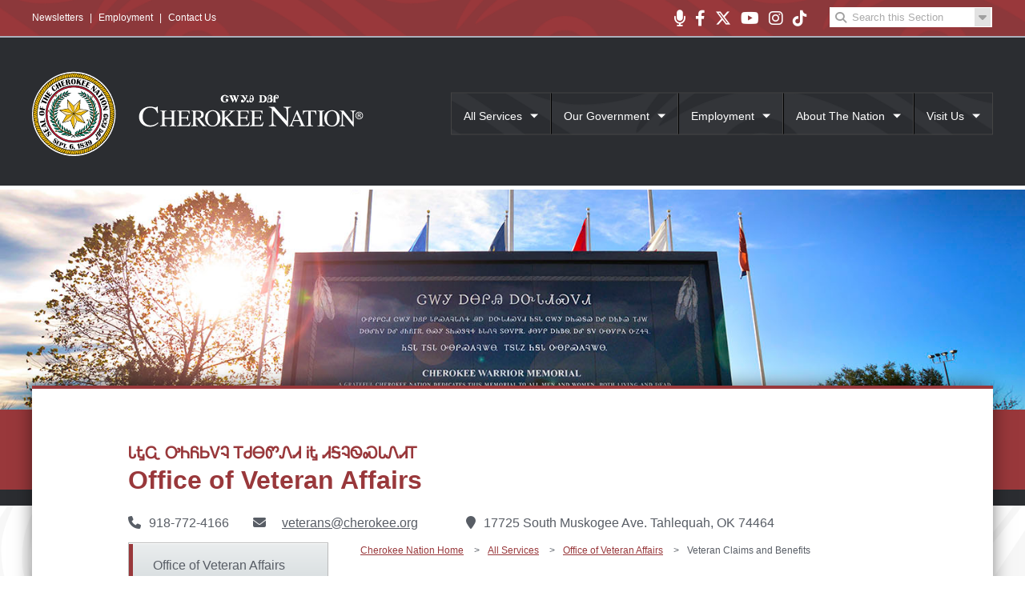

--- FILE ---
content_type: text/html; charset=utf-8
request_url: http://veterans.cherokee.org/veteran-claims-and-benefits/
body_size: 46046
content:
 
<!DOCTYPE html>

<html lang="en" xmlns="http://www.w3.org/1999/xhtml">
<head>
    <meta charset="utf-8" />
    <title>Cherokee Nation Office of Veteran Affairs</title>
    <meta name="x-ua-compatible" content="IE=edge,chrome=1" http_equiv="X-UA-Compatible" />
    <meta name="viewport" content="width=device-width,initial-scale=1,maximum-scale=1,user-scalable=no" />
    <meta name="copyright" content="2026" />
    <meta property="og:site_name" content="Cherokee Nation Office of Veteran Affairs" />
    <meta property="og:type" content="website" />
    <meta property="og:url" content="/veteran-claims-and-benefits/" />
    <meta name="geo.placename" content="Tahlequah, OK" />
    <meta name="dc.language" content="en-US" />
    <meta name="geo.country" content="us" />
    <meta id="MetaGenerator" name="GENERATOR" content="Cherokee Web" />
        <meta id="MetaKeywords" name="KEYWORDS" content="claims ,benefits ,disability ,veteran ,affairs ,transports ,appointments ,medical" />
    <meta id="MetaRobots" name="ROBOTS" content="index,follow" />


    <link rel="canonical" href="/veteran-claims-and-benefits/" />
    <!--JQUERY LIBRARIES (UI AND MAIN)-->
    <script src="https://ajax.googleapis.com/ajax/libs/jquery/3.3.1/jquery.min.js"></script>
    <script src="https://ajax.googleapis.com/ajax/libs/jqueryui/1.12.1/jquery-ui.min.js"></script>
    <script src="/themes/CherokeeOrg_2019/js/slider.js"></script>

    <!--ICONS FOR SITE-->
    <link rel="stylesheet" crossorigin="anonymous" href="https://use.fontawesome.com/releases/v6.4.2/css/all.css">

    <!--MAIN SITE FONT-->
    <link rel="stylesheet" href="https://fonts.googleapis.com/css?family=Open&#x2B;Sans:300,300i,400,400i,600,600i,700,700i,800,800i">


    <!--STYLESHEET FOR HOMEPAGE SLIDER-->
    <!--Load Before main.css*/-->
    <link rel="stylesheet" href="/themes/CherokeeOrg_2019/css/slider.css" />

    <!--MAIN SITE CSS-->
    <link rel="stylesheet" type="text/css" href="/themes/CherokeeOrg_2019/css/main.css" />

    <!--RTE CSS-->
    <link rel="stylesheet" type="text/css" href="/css/RichTextStyles.css" />

    <!-- Global site tag (gtag.js) - Google Analytics -->
    <script async src="https://www.googletagmanager.com/gtag/js?id=UA-24548852-6"></script>
    <script>
        window.dataLayer = window.dataLayer || [];
        function gtag() { dataLayer.push(arguments); }
        gtag('js', new Date());

        gtag('config', 'UA-24548852-6');

        /**/</script>


    <link rel="stylesheet" type="text/css" href="/themes/CherokeeOrg_2019/css/newSubsite.css" />
            <link rel="stylesheet" type="text/css" href="/themes/CherokeeOrg_2019/css/Veterans.css" />
    <!-- Google Tag Manager -->
    <script>
        (function (w, d, s, l, i) {
            w[l] = w[l] || []; w[l].push({
                'gtm.start':
                    new Date().getTime(), event: 'gtm.js'
            }); var f = d.getElementsByTagName(s)[0],
                j = d.createElement(s), dl = l != 'dataLayer' ? '&l=' + l : ''; j.async = true; j.src =
                    'https://www.googletagmanager.com/gtm.js?id=' + i + dl; f.parentNode.insertBefore(j, f);
        })(window, document, 'script', 'dataLayer', 'GTM-WSWT8KS');</script>
    <!-- End Google Tag Manager -->
        <link rel="stylesheet" href="/themes/CherokeeOrg_2019/chat59/Five9.css" />
        <script src="/themes/CherokeeOrg_2019/chat59/Five9.js"></script>
</head>
<body>
    <!-- Google Tag Manager (noscript) -->
    <noscript>
        <iframe src="https://www.googletagmanager.com/ns.html?id=GTM-WSWT8KS"
                height="0" width="0" style="display:none;visibility:hidden"></iframe>
    </noscript>
    <!-- End Google Tag Manager (noscript) -->
    <style>
        .login-status {
            background-color: #fff3cd;
            display: flex;
        }
    </style>
    



    <div class="mobile-navigation-container">
    <ul class="mobile-navigation">
        <li><a id="mobile-exit" href="#">Exit</a></li>
            <li>
                <a class="has-sub-mobile" href="#" title="All Services">All Services</a>
                    <ul>
                        <li><a href="#">Back</a></li>
                        <li><a href="http://www.cherokee.org/all-services/">All Services</a></li>
                                <li><a href="http://www.cherokee.org/all-services/career-services/">Career Services</a></li>
                                <li><a href="http://childcare.cherokee.org/">Child Care and Development</a></li>
                                <li><a href="http://childsupport.cherokee.org/">Child Support</a></li>
                                <li><a href="http://www.cherokee.org/all-services/commerce-services/">Commerce Services</a></li>
                                <li><a href="http://www.cherokee.org/all-services/communications/">Communications</a></li>
                                <li><a href="http://www.cherokee.org/all-services/community-cultural-outreach/">Community &amp; Cultural Outreach</a></li>
                                <li><a href="http://www.cherokee.org/all-services/dept-transportation-infrastructure/">Dept. Transportation &amp; Infrastructure</a></li>
                                <li><a href="http://www.cherokee.org/all-services/education-services/">Education Services</a></li>
                                <li><a href="http://www.cherokee.org/all-services/emergency-management/">Emergency Management</a></li>
                                <li><a href="http://health.cherokee.org/">Health Services</a></li>
                                <li><a href="http://www.cherokee.org/all-services/housing-authority/">Housing Authority</a></li>
                                <li><a href="http://www.cherokee.org/all-services/human-services/">Human Services</a></li>
                                <li><a href="http://icw.cherokee.org/">Indian Child Welfare</a></li>
                                <li><a href="http://www.cherokee.org/all-services/justice-services/">Justice Services</a></li>
                                <li><a href="http://language.cherokee.org/">Language Department</a></li>

                            <li><a href="http://www.cherokee.org/all-services/marshal-service/">Marshal Service</a></li>
                            <li><a href="/">Office of Veteran Affairs</a></li>
                            <li><a href="http://onefire.cherokee.org/">One Fire</a></li>
                            <li><a href="http://www.cherokee.org/all-services/real-estate-services/">Real Estate Services</a></li>
                            <li><a href="http://tagoffice.cherokee.org/">Tag Office</a></li>
                            <li><a href="http://www.cherokee.org/all-services/tribal-registration/">Tribal Registration</a></li>
                            <li><a href="http://wildlife.cherokee.org/">Wildlife Conservation</a></li>
                    </ul>
            </li>
            <li>
                <a class="has-sub-mobile" href="#" title="Our Government">Our Government</a>
                    <ul>
                        <li><a href="#">Back</a></li>
                        <li><a href="http://www.cherokee.org/our-government/">Our Government</a></li>
                                <li><a href="http://www.cherokee.org/our-government/executive-branch/">Executive Branch</a></li>
                                <li><a href="http://www.cherokee.org/our-government/judicial-branch/">Judicial Branch</a></li>
                                <li><a href="http://www.cherokee.org/our-government/legislative-branch/">Legislative Branch</a></li>
                                <li><a href="http://www.cherokee.org/our-government/cherokee-nation-constitution/">Cherokee Nation Constitution</a></li>
                                <li><a href="http://www.cherokee.org/our-government/delegate-to-congress/">Delegate to Congress</a></li>
                                <li><a href="http://www.cherokee.org/our-government/office-of-financial-resources/">Office of Financial Resources</a></li>
                                <li><a href="http://attorneygeneral.cherokee.org/">Office of the Attorney General</a></li>
                                <li><a href="http://naturalresources.cherokee.org/">Secretary of Natural Resources Office</a></li>
                                <li><a href="http://www.cherokee.org/our-government/environmental-protection-commission/">Environmental Protection Commission</a></li>
                                <li><a href="http://election.cherokee.org/">Election Commission</a></li>

                            <li><a href="http://www.cherokee.org/our-government/gaming-commission/">Gaming Commission</a></li>
                            <li><a href="http://www.cherokee.org/our-government/tax-commission/">Tax Commission</a></li>
                            <li><a href="http://www.cherokee.org/our-government/cherokee-vote/">Cherokee Vote</a></li>
                            <li><a href="http://www.cherokee.org/our-government/citizen-action/">Citizen Action</a></li>
                            <li><a href="http://irb.cherokee.org/">Institutional Review Board</a></li>
                    </ul>
            </li>
            <li>
                <a class="has-sub-mobile" href="#" title="Employment">Employment</a>
                    <ul>
                        <li><a href="#">Back</a></li>
                        <li><a href="http://jobs.cherokee.org/">Employment</a></li>
                                <li><a href="http://jobs.cherokee.org/cherokee-elder-care/">Cherokee Elder Care</a></li>
                                <li><a href="http://jobs.cherokee.org/cherokee-nation-businesses/">Cherokee Nation Businesses</a></li>
                                <li><a href="http://jobs.cherokee.org/cherokee-nation-housing-authority/">Cherokee Nation Housing Authority</a></li>
                                <li><a href="http://jobs.cherokee.org/cherokee-nation-human-resources/">Cherokee Nation Human Resources</a></li>

                            <li><a href="http://jobs.cherokee.org/election-commission/">Election Commission</a></li>
                    </ul>
            </li>
            <li>
                <a class="has-sub-mobile" href="#" title="About The Nation">About The Nation</a>
                    <ul>
                        <li><a href="#">Back</a></li>
                        <li><a href="http://www.cherokee.org/about-the-nation/">About The Nation</a></li>
                                <li><a href="http://www.cherokee.org/about-the-nation/anadisgoi-news-room/">Anadisgoi News Room</a></li>
                                <li><a href="http://www.cherokee.org/about-the-nation/cherokee-national-holiday/">Cherokee National Holiday</a></li>
                                <li><a href="http://www.cherokee.org/about-the-nation/culture/">Culture</a></li>
                                <li><a href="http://www.cherokee.org/about-the-nation/donations/">Donations</a></li>
                                <li><a href="http://www.cherokee.org/about-the-nation/frequently-asked-questions/">Frequently Asked Questions</a></li>
                                <li><a href="http://www.cherokee.org/about-the-nation/gadugi-portal/">Gadugi Portal</a></li>
                                <li><a href="http://www.cherokee.org/about-the-nation/history/">History</a></li>
                                <li><a href="http://www.cherokee.org/about-the-nation/maps/">Maps</a></li>
                                <li><a href="http://www.cherokee.org/about-the-nation/mmip/">MMIP</a></li>

                            <li><a href="http://www.cherokee.org/about-the-nation/newsletters/">Newsletters</a></li>
                            <li><a href="http://www.cherokee.org/about-the-nation/procurements/">Procurements</a></li>
                            <li><a href="http://www.cherokee.org/about-the-nation/public-notices/">Public Notices</a></li>
                            <li><a href="http://rtr.cherokee.org/">Remember the Removal</a></li>
                    </ul>
            </li>
            <li>
                <a class="has-sub-mobile" href="#" title="Visit Us">Visit Us</a>
                    <ul>
                        <li><a href="#">Back</a></li>
                        <li><a href="http://www.cherokee.org/visit-us/">Visit Us</a></li>
                                <li><a href="http://www.cherokeenationart.com/">Cherokee Arts Center</a></li>
                                <li><a href="http://www.cherokee.org/visit-us/cherokee-gift-shop/">Cherokee Gift Shop</a></li>
                                <li><a href="http://www.cherokee.org/visit-us/cherokee-heritage-center/">Cherokee Heritage Center</a></li>

                            <li><a href="http://www.cherokee.org/visit-us/tourism/">Tourism</a></li>
                    </ul>
            </li>
    </ul>
</div>

    <div class="site-wrapper">

        <div class="top-bar-wrapper">
            <div class="top-bar-container">

                <div class="mobile-top">
                    <a href="#" class="mobile-toggle fas fa-bars"></a>
                    <a href="https://www.cherokee.org/cherokee-voices-cherokee-sounds" class="fas fa-microphone" title="Radio Show"></a>
                    <a href="https://www.facebook.com/TheCherokeeNation" class="fab fa-facebook" target="_blank" title="FaceBook"></a>
                    <a href="https://twitter.com/CherokeeNation" class="fab fa-x-twitter" target="_blank" title="Twitter"></a>
                    <a href="https://www.youtube.com/user/CherokeeTV" class="fab fa-youtube" target="_blank" title="YouTube"></a>
                    <a href="https://www.instagram.com/thecherokeenation/" class="fab fa-instagram" target="_blank" title="Instagram"></a>
                    <a href=https://www.tiktok.com/@thecherokeenation/ class="fab fa-tiktok" target="_blank" title="TikTok"><label style="display:none">TikTok</label></a>
                </div>

                <div class="top-bar-left">
                    <div class="links-left">
                        <a href="https://www.cherokee.org/about-the-nation/newsletters">Newsletters</a>|<a href="https://www.cherokee.org/employment">Employment</a>|<a href="https://www.cherokee.org/contact-us">Contact Us</a>
                    </div>
                </div>


                <div class="top-bar-right">
                    <div class="social-media-container">
                        <a href="https://www.cherokee.org/cherokee-voices-cherokee-sounds" class="fas fa-microphone" title="Radio Show"></a>
                        <a href="https://www.facebook.com/TheCherokeeNation" class="fab fa-facebook-f" target="_blank" title="FaceBook"></a>
                        <a href="https://twitter.com/CherokeeNation" class="fab fa-x-twitter" target="_blank" title="Twitter"></a>
                        <a href="https://www.youtube.com/user/CherokeeTV" class="fab fa-youtube" target="_blank" title="YouTube"></a>
                        <a href="https://www.instagram.com/thecherokeenation/" class="fab fa-instagram" target="_blank" title="Instagram"></a>
                        <a href=https://www.tiktok.com/@thecherokeenation/ class="fab fa-tiktok" target="_blank" title="TikTok"><label style="display:none">TikTok</label></a>
                    </div>

                    <div class="desktop-search-wrapper">
                        <a class="search-button" href="#"><i class="fa fa-search"></i></a>
                        <div class="desktop-search-container">
                            <form id="frmSearch" name="frmSearch" action="https://www.cherokee.org/search" method="get">
                                <input type="text" id="term" name="term" value="Search this Section" onblur="if(this.value==''){ this.value='Search this Section';}" onfocus="if(this.value=='Search this Section'||this.value=='Search Cherokee.org'){ this.value='';}" />
                                <input type="hidden" id="searchRoot" name="searchRoot" value="6043" />
                                <div class="search-options">
                                    <ul>
                                        <li><a href="#" onclick="javascript:changeSearchID('6043','this Section');">Search this Section</a></li>
                                        <li><a href="#" onclick="javascript:changeSearchID('1088','all Cherokee.org');">Search Cherokee.org</a></li>
                                    </ul>
                                </div>
                            </form>
                        </div>
                        <a id="desktop-show-options"><i class="fa fa-caret-down"></i></a>
                    </div>
                </div>
            </div><!--end top bar container-->
        </div><!--end top bar wrapper-->

        <div class="header-wrapper">

            <div class="header-container">

                <div class="header-logo"><a href="https://www.cherokee.org/"><img src="/themes/CherokeeOrg_2019/images/logo.svg" title="Home" alt="Home" /></a></div>
                <a href="#" class="mobile-toggle"><i class="fas fa-bars"></i></a>

                <div class="header-nav">
                        <nav>
                            <ul>
                                <li class="submenu">
                                    <a href="http://www.cherokee.org/all-services/" title="All Services">All Services</a>
                                    <ul class="megamenu">
                                        <div id="container3">
                                            <div id="container2">
                                                <div id="container1">
                                                    <div id="col1">
                                                       <ul>
                                                              <li><a href="http://www.cherokee.org/all-services/career-services/">Career Services</a></li>
                                                              <li><a href="http://childcare.cherokee.org/">Child Care and Development</a></li>
                                                              <li><a href="http://childsupport.cherokee.org/">Child Support</a></li>
                                                              <li><a href="http://www.cherokee.org/all-services/commerce-services/">Commerce Services</a></li>
                                                              <li><a href="http://www.cherokee.org/all-services/communications/">Communications</a></li>
                                                              <li><a href="http://www.cherokee.org/all-services/community-cultural-outreach/">Community &amp; Cultural Outreach</a></li>
                                                              <li><a href="http://www.cherokee.org/all-services/dept-transportation-infrastructure/">Dept. Transportation &amp; Infrastructure</a></li>
                                                              <li><a href="http://www.cherokee.org/all-services/education-services/">Education Services</a></li>
                                                    </ul>
                                                    </div>
                                                    <div id="col2">
                                                    <ul>
                                                              <li><a href="http://www.cherokee.org/all-services/emergency-management/">Emergency Management</a></li>
                                                              <li><a href="http://health.cherokee.org/">Health Services</a></li>
                                                              <li><a href="http://www.cherokee.org/all-services/housing-authority/">Housing Authority</a></li>
                                                              <li><a href="http://www.cherokee.org/all-services/human-services/">Human Services</a></li>
                                                              <li><a href="http://icw.cherokee.org/">Indian Child Welfare</a></li>
                                                              <li><a href="http://www.cherokee.org/all-services/justice-services/">Justice Services</a></li>
                                                              <li><a href="http://language.cherokee.org/">Language Department</a></li>
                                                    </ul>
                                                    </div>
                                                    <div id="col3">
                                                    <ul>
                                                           <li><a href="http://www.cherokee.org/all-services/marshal-service/">Marshal Service</a></li>
                                                           <li><a href="/">Office of Veteran Affairs</a></li>
                                                           <li><a href="http://onefire.cherokee.org/">One Fire</a></li>
                                                           <li><a href="http://www.cherokee.org/all-services/real-estate-services/">Real Estate Services</a></li>
                                                           <li><a href="http://tagoffice.cherokee.org/">Tag Office</a></li>
                                                           <li><a href="http://www.cherokee.org/all-services/tribal-registration/">Tribal Registration</a></li>
                                                           <li><a href="http://wildlife.cherokee.org/">Wildlife Conservation</a></li>
                                                    </ul>
                                                    </div>
                                                </div>
                                             </div>
                                        </ul>
                                </li>
                                <li class="submenu">
                                    <a href="http://www.cherokee.org/our-government/" title="Our Government">Our Government</a>
                                    <ul class="megamenu">
                                        <div id="container3">
                                            <div id="container2">
                                                <div id="container1">
                                                    <div id="col1">
                                                       <ul>
                                                              <li><a href="http://www.cherokee.org/our-government/executive-branch/">Executive Branch</a></li>
                                                              <li><a href="http://www.cherokee.org/our-government/judicial-branch/">Judicial Branch</a></li>
                                                              <li><a href="http://www.cherokee.org/our-government/legislative-branch/">Legislative Branch</a></li>
                                                              <li><a href="http://www.cherokee.org/our-government/cherokee-nation-constitution/">Cherokee Nation Constitution</a></li>
                                                              <li><a href="http://www.cherokee.org/our-government/delegate-to-congress/">Delegate to Congress</a></li>
                                                    </ul>
                                                    </div>
                                                    <div id="col2">
                                                    <ul>
                                                              <li><a href="http://www.cherokee.org/our-government/office-of-financial-resources/">Office of Financial Resources</a></li>
                                                              <li><a href="http://attorneygeneral.cherokee.org/">Office of the Attorney General</a></li>
                                                              <li><a href="http://naturalresources.cherokee.org/">Secretary of Natural Resources Office</a></li>
                                                              <li><a href="http://www.cherokee.org/our-government/environmental-protection-commission/">Environmental Protection Commission</a></li>
                                                              <li><a href="http://election.cherokee.org/">Election Commission</a></li>
                                                    </ul>
                                                    </div>
                                                    <div id="col3">
                                                    <ul>
                                                           <li><a href="http://www.cherokee.org/our-government/gaming-commission/">Gaming Commission</a></li>
                                                           <li><a href="http://www.cherokee.org/our-government/tax-commission/">Tax Commission</a></li>
                                                           <li><a href="http://www.cherokee.org/our-government/cherokee-vote/">Cherokee Vote</a></li>
                                                           <li><a href="http://www.cherokee.org/our-government/citizen-action/">Citizen Action</a></li>
                                                           <li><a href="http://irb.cherokee.org/">Institutional Review Board</a></li>
                                                    </ul>
                                                    </div>
                                                </div>
                                             </div>
                                        </ul>
                                </li>
                                <li class="submenu">
                                    <a href="http://jobs.cherokee.org/" title="Employment">Employment</a>
                                    <ul class="megamenu">
                                        <div id="container3">
                                            <div id="container2">
                                                <div id="container1">
                                                    <div id="col1">
                                                       <ul>
                                                              <li><a href="http://jobs.cherokee.org/cherokee-elder-care/">Cherokee Elder Care</a></li>
                                                              <li><a href="http://jobs.cherokee.org/cherokee-nation-businesses/">Cherokee Nation Businesses</a></li>
                                                    </ul>
                                                    </div>
                                                    <div id="col2">
                                                    <ul>
                                                              <li><a href="http://jobs.cherokee.org/cherokee-nation-housing-authority/">Cherokee Nation Housing Authority</a></li>
                                                              <li><a href="http://jobs.cherokee.org/cherokee-nation-human-resources/">Cherokee Nation Human Resources</a></li>
                                                    </ul>
                                                    </div>
                                                    <div id="col3">
                                                    <ul>
                                                           <li><a href="http://jobs.cherokee.org/election-commission/">Election Commission</a></li>
                                                    </ul>
                                                    </div>
                                                </div>
                                             </div>
                                        </ul>
                                </li>
                                <li class="submenu">
                                    <a href="http://www.cherokee.org/about-the-nation/" title="About The Nation">About The Nation</a>
                                    <ul class="megamenu">
                                        <div id="container3">
                                            <div id="container2">
                                                <div id="container1">
                                                    <div id="col1">
                                                       <ul>
                                                              <li><a href="http://www.cherokee.org/about-the-nation/anadisgoi-news-room/">Anadisgoi News Room</a></li>
                                                              <li><a href="http://www.cherokee.org/about-the-nation/cherokee-national-holiday/">Cherokee National Holiday</a></li>
                                                              <li><a href="http://www.cherokee.org/about-the-nation/culture/">Culture</a></li>
                                                              <li><a href="http://www.cherokee.org/about-the-nation/donations/">Donations</a></li>
                                                              <li><a href="http://www.cherokee.org/about-the-nation/frequently-asked-questions/">Frequently Asked Questions</a></li>
                                                    </ul>
                                                    </div>
                                                    <div id="col2">
                                                    <ul>
                                                              <li><a href="http://www.cherokee.org/about-the-nation/gadugi-portal/">Gadugi Portal</a></li>
                                                              <li><a href="http://www.cherokee.org/about-the-nation/history/">History</a></li>
                                                              <li><a href="http://www.cherokee.org/about-the-nation/maps/">Maps</a></li>
                                                              <li><a href="http://www.cherokee.org/about-the-nation/mmip/">MMIP</a></li>
                                                    </ul>
                                                    </div>
                                                    <div id="col3">
                                                    <ul>
                                                           <li><a href="http://www.cherokee.org/about-the-nation/newsletters/">Newsletters</a></li>
                                                           <li><a href="http://www.cherokee.org/about-the-nation/procurements/">Procurements</a></li>
                                                           <li><a href="http://www.cherokee.org/about-the-nation/public-notices/">Public Notices</a></li>
                                                           <li><a href="http://rtr.cherokee.org/">Remember the Removal</a></li>
                                                    </ul>
                                                    </div>
                                                </div>
                                             </div>
                                        </ul>
                                </li>
                                <li class="submenu">
                                    <a href="http://www.cherokee.org/visit-us/" title="Visit Us">Visit Us</a>
                                    <ul class="megamenu">
                                        <div id="container3">
                                            <div id="container2">
                                                <div id="container1">
                                                    <div id="col1">
                                                       <ul>
                                                              <li><a href="http://www.cherokeenationart.com/">Cherokee Arts Center</a></li>
                                                              <li><a href="http://www.cherokee.org/visit-us/cherokee-gift-shop/">Cherokee Gift Shop</a></li>
                                                    </ul>
                                                    </div>
                                                    <div id="col2">
                                                    <ul>
                                                              <li><a href="http://www.cherokee.org/visit-us/cherokee-heritage-center/">Cherokee Heritage Center</a></li>
                                                    </ul>
                                                    </div>
                                                    <div id="col3">
                                                    <ul>
                                                           <li><a href="http://www.cherokee.org/visit-us/tourism/">Tourism</a></li>
                                                    </ul>
                                                    </div>
                                                </div>
                                             </div>
                                        </ul>
                                </li>
                            </ul>
                        </nav>
                    </div>
                <div class="clearfix"></div>

            </div><!--end header container-->


        </div><!--end header wrapper-->


        <div class="hero-image-wrapper">

            <div class="hero-image-container">

                

            </div><!--end hero image container-->


            <div id="fadeSlider" class="sliderWrapper">
                <div class="slider">
                    

                </div>


            </div>

            <div class="home-slider-gradient-overlay"></div>
            <div class="clearfix"></div>

        </div><!--end hero image wrapper-->



        <div class="background-accent"></div><!--red accent bar below hero image-->

        <div class="content-wrapper">

            <div class="content-container">
                <div class="content">
                    <div class="mobile-search-container">
                        <form id="frmSearchMobile" name="frmSearchMobile" action="https://www.cherokee.org/search" method="get">
                            <a class="search-button" href="#"><i class="fa fa-search" onclick="frmSearchMobile.submit()"></i></a>
                            <input type="text" id="term" name="term" value="Search this Section" onblur="if(this.value==''){ this.value='Search this Section';}" onfocus="if(this.value=='Search this Section'||this.value=='Search all Cherokee.org'){ this.value='';}" />
                            <input type="hidden" id="searchRoot" name="searchRoot" value="6043" />

                            <a id="mobile-show-options"><i class="fa fa-caret-down"></i></a>
                            <div class="search-options">
                                <ul>
                                    <li><a href="#" onclick="javascript:changeSearchID('6043','this Section');">Search Office of Veteran Affairs</a></li>
                                    <li><a href="#" onclick="javascript:changeSearchID('1088','all Cherokee.org');">Search all Cherokee.org</a></li>
                                </ul>
                            </div>
                        </form>
                    </div>

                    <div class="subsite-header">
                            <span class="cherokee-header">&#x13D3;&#x13BF;&#x13E9; &#x13A4;&#x13C2;&#x13F2;&#x13CF;&#x13D9;&#x13B8; &#x13A2;&#x13E7;&#x13BE;&#x13DB;&#x13C1;&#x13D7; &#x13A5;&#x13BF; &#x13D7;&#x13A6;&#x13B8;&#x13EB;&#x13CD;&#x13D3;&#x13C1;&#x13D7;&#x13A2;</span>
                        <h1>Office of Veteran Affairs</h1>

                            <div class="subsite-contact">
                                <div class="subsite-contact-container"><i class="fa fa-phone"></i><span class="contact-text">918-772-4166</span></div>
                                <div class="subsite-contact-container"><i class="fa fa-envelope"></i><span class="contact-text"><a href="mailto:veterans@cherokee.org">veterans@cherokee.org</a></span></div>
                                <div class="subsite-contact-container">
                                        <i class="fa fa-map-marker"></i><span class="contact-text">17725 South Muskogee Ave.&#xA;Tahlequah, OK  74464</span>
                                </div>
                            </div>
                            <div class="clearfix"></div>




                        <div class="left-sidebar">



    <div class="left-navigation-container">
        <ul class="left-navigation">
            <li>
                <a class="" href="/">Office of Veteran Affairs</a>
                        <li>
                        <a class="" href="/cherokee-nation-medal-of-patriotism-award/">Cherokee Nation Medal of Patriotism Award</a></li>
                        <li>
                        <a class="" href="/cherokee-nation-warrior-flight/">Cherokee Nation Warrior Flight</a></li>
                        <li>
                        <a class="" href="/cherokee-war-memorial/">Cherokee War Memorial</a></li>
                        <li>
                        <a class="" href="/veteran-claims-and-benefits/">Veteran Claims and Benefits</a></li>
                        <li>
                        <a class="" href="/veteran-counseling-services/">Veteran Counseling Services</a></li>
                        <li>
                        <a class="" href="/veteran-food-outreach-program/">Veteran Food Outreach Program</a></li>
                        <li>
                        <a class="" href="/veteran-warrior-wellness/">Veteran Warrior Wellness</a></li>
                        <li>
                        <a class="" href="/contact-us/">Contact Us</a></li>
            </ul>
        </div>
                        </div>
                        <div class="right-content">
                            <div class="subsite-content">
                                
<style>
    .breadcrumb li {float:left;}
</style>


    <ul class="breadcrumb" style="list-style-type:none;">
            <li><a href="http://www.cherokee.org/">Cherokee Nation Home</a> <span class="divider">></span></li>
            <li><a href="http://www.cherokee.org/all-services/">All Services</a> <span class="divider">></span></li>
            <li><a href="/">Office of Veteran Affairs</a> <span class="divider">></span></li>

        <li class="active">Veteran Claims and Benefits</li>
    </ul>
    <div class="clearfix"></div>

                                
            <span class="cherokee-header2">&#x13D3;&#x13BF;&#x13E9; &#x13A4;&#x13C2;&#x13F2;&#x13CF;&#x13D9;&#x13B8; &#x13A4;&#x13BE;&#x13D3;&#x13DA;&#x13AC;&#x13A2; &#x13A0;&#x13B4; &#x13E7;&#x13BE;&#x13B5;&#x13CD;&#x13D5;&#x13B8;&#x13D9;&#x13D7;</span>
        <h2>Veteran Claims and Benefits</h2>


<p>The Office of Veteran Affairs has a Tribal Veteran Service Officer on site to help veterans with filing their claims and answer questions about their benefits. Contact the Office of Veteran Affairs at <a href="tel:9187724166">918-772-4166</a> to schedule an appointment.</p>
<p><strong>Local Resources:</strong></p>
<ul>
<li><strong>Purple Heart</strong><br />Phone number: 918-931-8632<br /><br /></li>
<li><strong>American Legion Post 50<br /></strong>Phone number: 918-931-1381<strong><br /><br /></strong></li>
<li><strong>DAV<br /></strong>Phone number: 918-931-1122</li>
</ul>
<p><strong>Other Veteran Resources:</strong></p>
<ul>
<li>
<p><strong>Center for Women Veterans<br /></strong><a rel="noopener" href="http://www.va.gov/womenvet" target="_blank">www.va.gov/womenvet</a><br />Toll Free: 855-VA-WOMEN (829-6636)<strong><br /></strong></p>
</li>
<li>
<p><strong>Disabled American Veterans<br /></strong><a rel="noopener" href="http://www.dav.org" target="_blank">www.dav.org</a><br />Toll Free: 877-426-2838<strong><br /></strong></p>
</li>
<li>
<p><strong>eBenefits <br /></strong><a rel="noopener" href="http://www.ebenefits.va.gov" target="_blank">www.ebenefits.va.gov</a><br />Toll Free: 800-983-0937<strong><br /></strong></p>
</li>
<li>
<p><strong>National Women Veterans of America<br /></strong><a rel="noopener" href="http://www.odva.ok.gov" target="_blank">www.odva.ok.gov</a></p>
</li>
<li>
<p><strong>The American Legion<br /></strong><a rel="noopener" href="http://www.legion.org" target="_blank">www.legion.org</a><br />Toll Free: 800-433-3318<strong><br /></strong></p>
</li>
<li>
<p><strong>Veterans Crisis Line <br /></strong><a rel="noopener" href="http://www.veterancrisisline.net" target="_blank">www.veterancrisisline.net</a><br />Toll Free: 800-273-8255</p>
</li>
<li>
<p><strong>Vietnam Veterans of America<br /></strong><a rel="noopener" href="http://www.vva.org" target="_blank">www.vva.org</a><br />Toll Free: 800-882-1316<strong><br /></strong></p>
</li>
</ul>



            
                            </div>
                        </div>
                    </div><!--end content-->

                </div><!--end content container-->

            </div><!--end content wrapper-->






        </div><!--Content wrapper-->

            <div class="footer-wrapper">

                <div class="footer-container">
                    

        <a class="footer-column" href="http://osiyo.tv/" target=_blank>
                <div><img src="/media/4nen3ven/osiyotv.png" alt="OsiyoTV"></div>
            </a>
        <a class="footer-column" href="http://www.cherokee.film/" target=_blank>
                <div><img src="/media/ggrlt0e4/cherokee_film_logo.png" alt="Cherokee_Film"></div>
            </a>
        <a class="footer-column" href="http://anadisgoi.com/" target=_blank>
                <div><img src="/media/ikyd51kx/anadisgoi.png" alt="Anadisgoi"></div>
            </a>
        <a class="footer-column" href="http://cherokeenationbusinesses.com/Pages/home.aspx" target=_blank>
                <div><img src="/media/0fgpc4va/cnb.png" alt="CNB"></div>
            </a>
        <a class="footer-column" href="https://www.cherokeephoenix.org/" target=_blank>
                <div><img src="/media/lqpdscvj/phoenix-footer.png" alt="Cherokee Phoenix"></div>
            </a>

                    <div style="clear:both;"></div>
                    <p>
                        Copyright © 2026 Cherokee Nation. All rights reserved.  Last Updated:4/4/2024</br/>
                        <a href="https://www.cherokee.org/privacy-policy/" style="color:#6b7079;text-decoration:none;">Privacy Policy</a>
                    </p>

                </div><!--end footer container-->

            </div><!--end footer wrapper-->
        <script type="text/javascript">
            function changeSearchID(rootId, rootSite) {
                var siteRootID = document.getElementById('searchRoot');
                siteRootID.value = rootId;
                var searchBoxText = document.getElementById('term');
                searchBoxText.value = "Search " + rootSite;
            }
            //Desktop Search --------------------------------------

            //Variable for the object that we want to detect click inside or outside of
            var desktopShow = document.getElementById('desktop-show-options');

            //Function listening for click inside or outside of object
            document.addEventListener('click', function (event) {
                var isClickInside = desktopShow.contains(event.target);
                if (isClickInside) {
                    $(".desktop-search-wrapper .search-options").slideToggle("fast");
                } else {
                    $(".desktop-search-wrapper .search-options").slideUp("fast");
                }
            });


            //Mobile Search --------------------------------------

            //Variable for the object that we want to detect click inside or outside of
            var mobileShow = document.getElementById('mobile-show-options');

            //Function listening for click inside or outside of object
            document.addEventListener('click', function (event) {
                var isClickInside = mobileShow.contains(event.target);
                if (isClickInside) {
                    $(".mobile-search-container .search-options").slideToggle("fast");
                } else {
                    $(".mobile-search-container .search-options").slideUp("fast");
                }
            });


            //Mobile Menu -------------------------------------

            $(".mobile-toggle").click(function () {
                $(".mobile-navigation-container").toggle('slide', { direction: 'right' }, 500);
            });

            $("#mobile-exit").click(function () {
                $(".mobile-navigation-container").toggle('slide', { direction: 'right' }, 500);
            });

            $(".has-sub-mobile").click(function () {
                $(this).next("ul").toggle('slide', { direction: 'right' }, 500);
            });

            $(".mobile-navigation-container ul ul li:first-child").click(function () {
                $(this).parent().toggle('slide', { direction: 'right' }, 500);
            });

        </script>

        <script>

            var fadeSlider = new slider('#fadeSlider', { transition: { effect: 'fadeIn', easing: 'linear' }, navigation: false, direction: false, pause: 3000 });

        </script>
</body>
</html>

--- FILE ---
content_type: text/css
request_url: http://veterans.cherokee.org/themes/CherokeeOrg_2019/css/slider.css
body_size: 2350
content:
.sliderWrapper .slider {
    overflow: hidden;
    height: 100%;
    position: relative;
    width: 100%;
}

.sliderWrapper .slider .slide
{
  display: none;
  height: 100%;
  position: absolute;
  width: 100%;
  z-index: 0; left: auto; top: auto; bottom: auto; right: auto; opacity: 1;
}

.sliderWrapper .slider .slide img { width: 100%; height: 100%; }

.sliderWrapper .slider-directions .slider-directions-prev,
.sliderWrapper .slider-directions .slider-directions-next
{
  cursor: pointer;
  background: #eee;
  color: #333;
  height: 48px;
  position: absolute;
  top: 35%;
  width: 24px;
  z-index: 10;
  box-shadow: 0;

  transition-property: left,right,box-shadow;
  transition-duration: 0.5s;
  transition-timing-function: ease;
}

.sliderWrapper .slider-directions .slider-directions-prev:after,
.sliderWrapper .slider-directions .slider-directions-next:after
{
  content: 'O';
  display: block;
  line-height: 48px;
}

.sliderWrapper .slider-directions .slider-directions-prev { left: -24px; }
.sliderWrapper:hover .slider-directions .slider-directions-prev { left: 0; box-shadow: 0 0 8px 0 rgba(0,0,0,0.8); }
.sliderWrapper .slider-directions .slider-directions-prev:after { content: '«'; }

.sliderWrapper .slider-directions .slider-directions-next { right: -24px; }
.sliderWrapper:hover .slider-directions .slider-directions-next { right: 0; box-shadow: 0 0 8px 0 rgba(0,0,0,0.8); }
.sliderWrapper .slider-directions .slider-directions-next:after { content: '»'; }

.sliderWrapper .slider-navigation
{
  bottom: -24px;
  color: #333;
  left: 2px;
  position: absolute;
  z-index: 10;

  transition-property: bottom;
  transition-duration: 0.5s;
  transition-timing-function: ease;
}

.sliderWrapper:hover .slider-navigation { bottom: 2px; }

.sliderWrapper .slider-navigation .slider-navigation-item
{
  cursor: pointer;
  background: #eee;
  border-radius: 100%;
  box-shadow: 0;
  display: inline-block;
  float: left;
  height: 12px;
  margin-left: 2px;
  margin-right: 2px;
  text-indent: -9999px;
  width: 12px;

  transition-property: box-shadow;
  transition-duration: 0.5s;
  transition-timing-function: ease;
}

.sliderWrapper:hover .slider-navigation .slider-navigation-item {
  box-shadow: 0 0 8px 0 rgba(0,0,0,0.8);
}

.sliderWrapper .slider-navigation .slider-navigation-item.active {
  background: #333;
  color: #eee;
}

--- FILE ---
content_type: text/css
request_url: http://veterans.cherokee.org/themes/CherokeeOrg_2019/css/Veterans.css
body_size: 346
content:
.hero-image-wrapper {
    width: 100%;
    height: 275px;
    display: block;
    background: url("../images/Veterans.jpg") center center no-repeat;
    background-size: cover;
}
/*Overlay isnt needed on subsites, as the find your way wil not appear and no contrast is needed.*/
.home-slider-gradient-overlay {
    display: none;
}


--- FILE ---
content_type: image/svg+xml
request_url: http://veterans.cherokee.org/themes/CherokeeOrg_2019/images/main-bg.svg
body_size: 309303
content:
<?xml version="1.0" encoding="utf-8"?>
<!-- Generator: Adobe Illustrator 22.1.0, SVG Export Plug-In . SVG Version: 6.00 Build 0)  -->
<svg version="1.1" xmlns="http://www.w3.org/2000/svg" xmlns:xlink="http://www.w3.org/1999/xlink" x="0px" y="0px"
	 viewBox="0 0 2048 2048" style="enable-background:new 0 0 2048 2048;" xml:space="preserve">
<style type="text/css">
	.st0{fill-rule:evenodd;clip-rule:evenodd;fill:#FFFFFF;}
	.st1{fill:#FFFFFF;}
</style>
<g id="Background">
</g>
<g id="Guides">
</g>
<g id="Foreground">
	<g>
		<g>
			<path class="st0" d="M1474.8,1520.8c-12.3,0-54.1-10.1-73.6-21.8c-22.7-13.6-41.4-34.5-54.2-60.5c-12.4-25.2-19-54.6-19-84.9
				c0-33.5,17.6-76.2,52.5-127.1c29.2-42.6,64.6-82.6,88-109c3-3.3,5.7-6.5,8.3-9.4c63.9-72.5,92.8-130.1,93.9-186.5
				c1-49.7-25.4-92.4-36.6-110.6c-4.1-6.6-4.8-7.9-4.4-8.6l0.1-0.1l0.1-0.1c0.1-0.1,0.3-0.1,0.5-0.1c1.7,0,7,4.2,13.5,10.7
				c9.1,9.1,54.4,57.5,54.3,115.3c-0.2,65.4-50.5,141.6-92.7,194c-10.7,13.4-21.6,26.5-32.2,39.2
				c-58.8,70.7-109.5,131.8-109.5,200.2c0,0.2-1.9,12.1,1.2,29.8c2.9,16.3,10.7,41,31.7,65.9c24,28.6,59.1,48.6,74.1,57.2
				c4.3,2.5,7.2,4.1,8.1,4.9l0.3,0.3l-0.2,0.4C1478.5,1520.4,1477.1,1520.8,1474.8,1520.8z M1459.9,1493.1
				c-4.3,0-22.4-12.4-39.8-31.1c-16-17.2-36.2-44.7-41.9-78.1c-2.7-17.6,1-52.3,11.7-77.6c20.5-48.6,61.8-98.8,101.8-147.4
				c27.1-32.9,55.1-66.9,75.9-99.7c53.4-84,43.9-141.8,43.8-142.3c-3.6-61.7-56.5-108.3-79.1-128.2c-7.4-6.5-10.4-9.2-10.4-10.6
				l0-0.2l0.2-0.1c0.3-0.2,0.8-0.4,1.5-0.4c8.7,0,45.4,20.1,73,53.2c50.6,60.6,37.1,134.7,16.9,186.3
				c-16.4,41.8-43.7,84.8-67.9,121.8c-7.3,11.1-17.1,25.8-28.5,43c-37.4,56.3-88.7,133.5-94.1,147.6c-30,72.2,17.6,135.2,33.2,155.9
				c3.9,5.2,5,6.7,4.8,7.5l-0.1,0.2l-0.2,0.1C1460.5,1493,1460.2,1493.1,1459.9,1493.1z"/>
			<path class="st1" d="M1523.5,777.8c7.6,0,43.9,18.6,72.6,53c15.7,18.9,59.4,77.1,16.8,185.8c-15.9,40.6-41.4,81.3-67.9,121.8
				c-31.6,48.3-115.6,172.3-122.6,190.7c-35.9,86.5,39.1,159.8,38,163.4c-0.1,0.1-0.3,0.1-0.5,0.1c-7.5,0-70.6-46.2-81.3-108.8
				c-2.6-16.7,0.8-51.6,11.6-77.4c34.3-81.5,126.2-165.9,177.7-247c54.1-85.2,43.9-142.7,43.9-142.7c-4.6-79-89.6-133.1-89.5-138.7
				C1522.6,777.9,1523,777.8,1523.5,777.8 M1530.4,802.4c5.6,0,67.5,59,67.3,125.5c-0.1,25.7-7.2,87.5-92.6,193.7
				c-69.2,86-141.8,158.5-141.8,239.6c0,0-7.7,47.5,33,96.1c30.7,36.6,78.3,58.4,82.2,62.1c-0.4,0.6-1.7,0.8-3.7,0.8
				c-12.8,0-54.2-10.2-73.4-21.7c-46.8-28-72.9-84.3-72.9-145c0-82.1,105-195.6,148.7-245.2c56.3-63.9,92.8-124,94-186.9
				c1.2-63.4-42.5-116.5-41-119C1530.2,802.5,1530.3,802.4,1530.4,802.4 M1523.5,776.8L1523.5,776.8c-0.8,0-1.3,0.2-1.8,0.5
				l-0.4,0.3l0,0.5c0,1.6,2.5,3.9,10.5,11c22.5,19.8,75.4,66.3,78.9,127.8l0,0.1l0,0.1c0,0.1,2.5,14.6-1.7,39.2
				c-3.8,22.7-14.3,59-42.1,102.8c-20.8,32.8-48.8,66.8-75.9,99.6c-40,48.6-81.4,98.8-101.9,147.5c-10.7,25.4-14.4,60.2-11.7,77.9
				c5.7,33.6,26,61.2,42.1,78.4c17.5,18.8,35.8,31.3,40.2,31.3c0.4,0,0.8-0.1,1-0.3l0.3-0.2l0.1-0.4c0.3-1-0.6-2.3-4.9-8
				c-15.6-20.6-63-83.5-33.2-155.4c5.4-14.1,56.6-91.3,94.1-147.6c11.4-17.1,21.2-31.9,28.4-42.9c24.3-37,51.6-80.1,68-121.9
				c18.3-46.7,22.9-89.5,13.5-127.2c-8.1-32.8-25-53-30.5-59.6c-15.9-19-32.9-32.1-44.4-39.6
				C1538.1,781.1,1527.4,776.8,1523.5,776.8L1523.5,776.8z M1530.4,801.4L1530.4,801.4L1530.4,801.4c-0.3,0-0.5,0.1-0.7,0.2
				l-0.2,0.1l-0.1,0.2c-0.6,1,0.2,2.3,4.4,9.2c5.5,9,14.8,23.9,22.7,43.2c9.6,23.3,14.3,45.9,13.8,67.2c-0.6,30-9.2,60.3-26.2,92.6
				c-15.1,28.5-37.2,59.2-67.5,93.6c-2.6,2.9-5.4,6.1-8.3,9.4c-23.4,26.4-58.8,66.4-88,109.1c-16.1,23.4-28.6,45.3-37.2,65.1
				c-10.2,23.2-15.4,44.2-15.3,62.3c0,30.4,6.6,59.9,19,85.2c12.8,26.1,31.6,47,54.4,60.7c19.6,11.7,61.6,21.9,73.9,21.9
				c2.6,0,4-0.4,4.6-1.3l0.5-0.7l-0.6-0.6c-0.9-0.9-3.7-2.4-8.2-5c-15-8.5-50-28.5-74-57c-11.5-13.7-26.3-36.3-31.5-65.7
				c-3.1-17.6-1.3-29.5-1.3-29.6l0-0.1l0-0.1c0-31.1,10.5-62.7,33-99.3c20.1-32.8,47.5-65.7,76.4-100.5
				c10.5-12.7,21.5-25.8,32.2-39.2c37.1-46.1,63.5-88.9,78.4-127.3c9.6-24.6,14.3-46.5,14.3-67c0.1-22.1-6.6-45.4-19.7-69.2
				c-13.1-23.7-28.6-40.4-34.7-46.5C1539,807,1532.6,801.4,1530.4,801.4L1530.4,801.4z"/>
		</g>
		<g>
			<path class="st0" d="M1474.8,1989.3c-12.3,0-54.1-10.1-73.6-21.8c-22.7-13.6-41.4-34.5-54.2-60.5c-12.4-25.2-19-54.6-19-84.9
				c0-33.5,17.6-76.2,52.5-127.1c29.2-42.6,64.6-82.6,88-109c3-3.3,5.7-6.5,8.3-9.4c63.9-72.5,92.8-130.1,93.9-186.5
				c1-49.7-25.4-92.4-36.6-110.6c-4.1-6.6-4.8-7.9-4.4-8.6l0.1-0.1l0.1-0.1c0.1-0.1,0.3-0.1,0.5-0.1c1.7,0,7,4.2,13.5,10.7
				c9.1,9.1,54.4,57.5,54.3,115.3c-0.1,20.4-4.7,42.3-14.3,66.9c-14.9,38.3-41.3,81.1-78.4,127.1c-10.7,13.4-21.6,26.5-32.2,39.2
				c-58.8,70.7-109.5,131.8-109.5,200.2c0,0.2-1.9,12.1,1.2,29.8c2.9,16.3,10.7,41,31.7,65.9c24,28.6,59.1,48.6,74.1,57.1
				c4.3,2.5,7.2,4.1,8.1,4.9l0.3,0.3l-0.2,0.4C1478.5,1989,1477.1,1989.3,1474.8,1989.3z M1459.9,1961.6c-4.3,0-22.4-12.4-39.8-31.1
				c-16-17.2-36.2-44.7-41.9-78.1c-2.7-17.6,1-52.3,11.7-77.6c20.5-48.6,61.8-98.8,101.8-147.4c27.1-32.9,55.1-66.9,75.9-99.7
				c53.4-84,43.9-141.8,43.8-142.3c-3.6-61.7-56.5-108.3-79.1-128.2c-7.4-6.5-10.4-9.2-10.4-10.6l0-0.2l0.2-0.1
				c0.3-0.2,0.8-0.4,1.5-0.4c8.7,0,45.4,20.1,73,53.2c50.6,60.6,37.1,134.7,16.9,186.3c-16.4,41.8-43.7,84.8-67.9,121.8
				c-7.3,11.1-17.1,25.9-28.5,43c-37.4,56.3-88.7,133.5-94.1,147.6c-30,72.2,17.6,135.2,33.2,155.9c3.9,5.2,5,6.7,4.8,7.5l-0.1,0.2
				l-0.2,0.1C1460.5,1961.6,1460.2,1961.6,1459.9,1961.6z"/>
			<path class="st1" d="M1523.5,1246.4c7.6,0,43.9,18.6,72.6,53c15.7,18.9,59.4,77.1,16.8,185.8c-15.9,40.6-41.4,81.3-67.9,121.7
				c-31.6,48.3-115.6,172.3-122.6,190.7c-35.9,86.5,39.1,159.8,38,163.4c-0.1,0.1-0.3,0.1-0.5,0.1c-7.5,0-70.6-46.2-81.3-108.8
				c-2.6-16.7,0.8-51.6,11.6-77.4c34.3-81.5,126.2-165.9,177.7-247c54.1-85.2,43.9-142.7,43.9-142.7c-4.6-79-89.6-133.1-89.5-138.7
				C1522.6,1246.4,1523,1246.4,1523.5,1246.4 M1530.4,1271c5.6,0,67.5,59,67.3,125.5c-0.1,25.7-7.2,87.5-92.6,193.7
				c-69.2,86-141.8,158.5-141.8,239.6c0,0-7.7,47.5,33,96.1c30.7,36.6,78.3,58.4,82.2,62.1c-0.4,0.6-1.7,0.8-3.7,0.8
				c-12.8,0-54.2-10.2-73.4-21.7c-46.8-28-72.9-84.3-72.9-145c0-82.1,105-195.6,148.7-245.2c56.3-63.9,92.8-124,94-186.9
				c1.2-63.4-42.5-116.5-41-119C1530.2,1271,1530.3,1271,1530.4,1271 M1523.5,1245.4c-0.8,0-1.3,0.2-1.8,0.5l-0.4,0.3l0,0.5
				c0,1.6,2.5,3.9,10.5,11c22.5,19.8,75.4,66.3,78.9,127.8l0,0.1l0,0.1c0,0.1,2.5,14.6-1.7,39.2c-3.8,22.7-14.3,59-42.1,102.8
				c-20.8,32.8-48.8,66.8-75.9,99.6c-40,48.6-81.4,98.8-101.9,147.5c-10.7,25.4-14.4,60.2-11.7,77.9c5.7,33.6,26,61.2,42.1,78.4
				c17.5,18.8,35.8,31.3,40.2,31.3c0.4,0,0.8-0.1,1-0.3l0.3-0.2l0.1-0.4c0.3-1-0.6-2.3-4.9-8c-15.6-20.6-63-83.5-33.2-155.4
				c5.4-14.1,56.6-91.3,94.1-147.6c11.4-17.1,21.2-31.9,28.5-43c24.3-37,51.6-80.1,68-121.9c18.3-46.7,22.9-89.5,13.5-127.2
				c-8.1-32.8-25-53-30.5-59.6c-15.9-19-32.9-32.1-44.4-39.6C1538.1,1249.7,1527.4,1245.4,1523.5,1245.4L1523.5,1245.4z
				 M1530.4,1270L1530.4,1270L1530.4,1270c-0.3,0-0.5,0.1-0.7,0.2l-0.2,0.1l-0.1,0.2c-0.6,1,0.2,2.3,4.4,9.2
				c5.5,9,14.8,23.9,22.7,43.2c9.6,23.3,14.3,45.9,13.8,67.2c-0.6,30-9.2,60.3-26.2,92.6c-15.1,28.5-37.2,59.2-67.5,93.6
				c-2.6,2.9-5.4,6.1-8.3,9.4c-23.4,26.4-58.8,66.4-88,109.1c-16.1,23.4-28.6,45.3-37.2,65.1c-10.2,23.2-15.4,44.2-15.3,62.3
				c0,30.4,6.6,59.9,19,85.2c12.8,26.1,31.6,47,54.4,60.7c19.6,11.7,61.6,21.9,73.9,21.9c2.6,0,4-0.4,4.6-1.3l0.5-0.7l-0.6-0.6
				c-0.9-0.9-3.7-2.4-8.2-5c-15-8.5-50-28.5-74-57c-11.5-13.7-26.4-36.3-31.6-65.8c-3.1-17.6-1.3-29.4-1.2-29.5l0-0.1v-0.1
				c0-31.1,10.5-62.7,33-99.3c20.1-32.8,47.5-65.7,76.4-100.5c10.5-12.7,21.4-25.8,32.2-39.2c37.1-46.1,63.5-88.9,78.4-127.3
				c9.6-24.6,14.3-46.5,14.3-67c0.1-22.1-6.6-45.4-19.7-69.2c-13.1-23.7-28.6-40.4-34.7-46.5C1539,1275.6,1532.6,1270,1530.4,1270
				L1530.4,1270z"/>
		</g>
		<g>
			<path class="st0" d="M1474.8,2457.8c-12.3,0-54.1-10.1-73.6-21.8c-22.7-13.6-41.4-34.5-54.2-60.5c-12.4-25.2-19-54.6-19-84.9
				c0-33.5,17.6-76.2,52.5-127.1c29.2-42.6,64.6-82.6,88-109c3-3.3,5.7-6.5,8.3-9.4c63.9-72.5,92.8-130.1,93.9-186.5
				c1-49.7-25.4-92.4-36.6-110.6c-4.1-6.6-4.8-7.9-4.4-8.6l0.1-0.1l0.1-0.1c0.1-0.1,0.3-0.1,0.5-0.1c1.7,0,7,4.2,13.5,10.7
				c9.1,9.1,54.4,57.5,54.3,115.3c-0.2,65.4-50.5,141.6-92.7,194c-10.7,13.4-21.6,26.5-32.2,39.2
				c-58.8,70.7-109.5,131.8-109.5,200.2c0,0.2-1.9,12.1,1.2,29.8c2.9,16.3,10.7,41,31.7,65.9c24,28.6,59.1,48.6,74.1,57.1
				c4.3,2.5,7.2,4.1,8.1,4.9l0.3,0.3l-0.2,0.4C1478.5,2457.5,1477.1,2457.8,1474.8,2457.8z M1459.9,2430.2
				c-4.3,0-22.4-12.4-39.8-31.1c-16-17.2-36.2-44.7-41.9-78.1c-2.7-17.6,1-52.3,11.7-77.6c20.5-48.6,61.8-98.8,101.8-147.4
				c27.1-32.9,55.1-66.9,75.9-99.7c53.4-84,43.9-141.8,43.8-142.3c-3.6-61.7-56.5-108.3-79.1-128.2c-7.4-6.5-10.4-9.2-10.4-10.6
				l0-0.2l0.2-0.1c0.3-0.2,0.8-0.4,1.5-0.4c8.7,0,45.4,20.1,73,53.2c50.6,60.6,37.1,134.7,16.9,186.3
				c-16.4,41.8-43.7,84.8-67.9,121.8c-7.3,11.1-17.1,25.8-28.4,43c-37.4,56.3-88.7,133.5-94.1,147.7c-30,72.2,17.6,135.2,33.2,155.9
				c3.9,5.2,5,6.7,4.8,7.5l-0.1,0.2l-0.2,0.1C1460.5,2430.1,1460.2,2430.2,1459.9,2430.2z"/>
			<path class="st1" d="M1523.5,1714.9c7.6,0,43.9,18.6,72.6,53c15.7,18.9,59.4,77.1,16.8,185.8c-15.9,40.6-41.4,81.3-67.9,121.8
				c-31.6,48.3-115.6,172.3-122.6,190.7c-35.9,86.5,39.1,159.8,38,163.4c-0.1,0.1-0.3,0.1-0.5,0.1c-7.5,0-70.6-46.2-81.3-108.8
				c-2.6-16.7,0.8-51.6,11.6-77.4c34.3-81.5,126.2-165.9,177.7-247c54.1-85.2,43.9-142.7,43.9-142.7c-4.6-79-89.6-133.1-89.5-138.7
				C1522.6,1715,1523,1714.9,1523.5,1714.9 M1530.4,1739.5c5.6,0,67.5,59,67.3,125.5c-0.1,25.7-7.2,87.5-92.6,193.7
				c-69.2,86-141.8,158.5-141.8,239.6c0,0-7.7,47.5,33,96.1c30.7,36.6,78.3,58.4,82.2,62.1c-0.4,0.6-1.7,0.8-3.7,0.8
				c-12.8,0-54.2-10.2-73.4-21.7c-46.8-28-72.9-84.3-72.9-145c0-82.1,105-195.6,148.7-245.2c56.3-63.9,92.8-124,94-186.9
				c1.2-63.4-42.5-116.5-41-119C1530.2,1739.5,1530.3,1739.5,1530.4,1739.5 M1523.5,1713.9L1523.5,1713.9c-0.8,0-1.3,0.2-1.8,0.5
				l-0.4,0.3l0,0.5c0,1.6,2.5,3.9,10.5,11c22.5,19.8,75.4,66.3,78.9,127.8l0,0.1l0,0.1c0,0.1,2.5,14.6-1.7,39.2
				c-3.8,22.7-14.3,59-42.1,102.8c-20.8,32.8-48.8,66.8-75.9,99.6c-40,48.6-81.4,98.8-101.9,147.5c-10.7,25.4-14.4,60.2-11.7,77.9
				c5.7,33.6,26,61.2,42.1,78.4c17.5,18.8,35.8,31.3,40.2,31.3c0.4,0,0.8-0.1,1-0.3l0.3-0.2l0.1-0.4c0.3-1-0.6-2.3-4.9-8
				c-15.6-20.6-63-83.5-33.2-155.4c5.4-14.1,56.6-91.3,94.1-147.6c11.4-17.1,21.2-31.9,28.4-42.9c24.3-37,51.6-80.1,68-121.9
				c18.3-46.7,22.9-89.5,13.5-127.2c-8.1-32.8-25-53-30.5-59.6c-15.9-19-32.9-32.1-44.4-39.6
				C1538.1,1718.2,1527.4,1713.9,1523.5,1713.9L1523.5,1713.9z M1530.4,1738.5c-0.3,0-0.5,0.1-0.7,0.2l-0.2,0.1l-0.1,0.2
				c-0.6,1,0.2,2.3,4.4,9.2c5.5,9,14.8,23.9,22.7,43.2c9.6,23.3,14.3,45.9,13.8,67.2c-0.6,30-9.2,60.3-26.2,92.6
				c-15.1,28.5-37.2,59.2-67.5,93.6c-2.6,2.9-5.4,6.1-8.3,9.4c-23.4,26.4-58.8,66.4-88,109.1c-16.1,23.4-28.6,45.3-37.2,65.1
				c-10.2,23.2-15.4,44.2-15.3,62.3c0,30.4,6.6,59.9,19,85.2c12.8,26.1,31.6,47,54.4,60.7c19.6,11.7,61.6,21.9,73.9,21.9
				c2.6,0,4-0.4,4.6-1.3l0.5-0.7l-0.6-0.6c-0.9-0.9-3.7-2.4-8.2-5c-15-8.5-50-28.5-74-57c-11.5-13.7-26.3-36.3-31.5-65.7
				c-3.1-17.6-1.3-29.5-1.3-29.6l0-0.1l0-0.1c0-31.1,10.5-62.7,33-99.3c20.1-32.8,47.5-65.7,76.4-100.5
				c10.5-12.7,21.5-25.8,32.2-39.2c37.1-46.1,63.5-88.9,78.4-127.3c9.6-24.6,14.3-46.5,14.3-67c0.1-22.1-6.6-45.4-19.7-69.2
				c-13.1-23.7-28.6-40.4-34.7-46.5C1539,1744.1,1532.6,1738.5,1530.4,1738.5L1530.4,1738.5z"/>
		</g>
		<g>
			<path class="st0" d="M1490,1433.6c-14,0-26.8-5.2-36.1-14.8c-9-9.2-13.9-21.6-13.9-34.9c0-13.9,5.6-26.9,15.8-36.4
				c9.4-8.8,21.9-13.9,34.2-13.9c26.6,0,50,23.5,50,50.3C1540,1414.6,1514,1433.6,1490,1433.6z M1489.8,1351.7
				c-17.5,0-31.8,14.4-31.8,32.1c0,18,13.7,31.5,31.8,31.5c17.5,0,31.8-14.1,31.8-31.5C1521.6,1366.7,1506.8,1351.7,1489.8,1351.7z"
				/>
			<path class="st1" d="M1490,1334.2c26.6,0,49.5,23.4,49.5,49.8c0,28.9-24,49.2-49.5,49.2c-29.3,0-49.5-22.6-49.5-49.2
				C1440.5,1354.3,1465.7,1334.2,1490,1334.2 M1489.8,1415.8c17,0,32.3-13.4,32.3-32c0-17.8-15.3-32.6-32.3-32.6
				c-17.5,0-32.3,14.2-32.3,32.6C1457.6,1401.2,1470.9,1415.8,1489.8,1415.8 M1490,1333.2c-12.4,0-25,5.1-34.6,14
				c-10.3,9.6-15.9,22.7-15.9,36.8c0,13.4,5,25.9,14,35.2c9.3,9.6,22.3,14.9,36.4,14.9c12.8,0,25.6-5.1,35-14
				c10-9.4,15.5-22.3,15.5-36.1C1540.5,1356.9,1516.9,1333.2,1490,1333.2L1490,1333.2z M1489.8,1414.8c-17.8,0-31.3-13.3-31.3-31
				c0-17.4,14-31.6,31.3-31.6c7.9,0,15.9,3.4,21.8,9.3c6.1,6.1,9.5,14,9.5,22.2c0,8.5-3.4,16.4-9.5,22.2
				C1505.8,1411.6,1497.9,1414.8,1489.8,1414.8L1489.8,1414.8z"/>
		</g>
		<g>
			<path class="st0" d="M1490,1903.9c-14,0-26.8-5.2-36.1-14.8c-9-9.2-13.9-21.6-13.9-34.9c0-13.9,5.6-26.9,15.8-36.4
				c9.4-8.8,21.9-13.9,34.2-13.9c26.6,0,50,23.5,50,50.3C1540,1884.9,1514,1903.9,1490,1903.9z M1489.8,1822
				c-17.5,0-31.8,14.4-31.8,32.1c0,18,13.7,31.5,31.8,31.5c17.5,0,31.8-14.1,31.8-31.5C1521.6,1836.9,1506.8,1822,1489.8,1822z"/>
			<path class="st1" d="M1490,1804.4c26.6,0,49.5,23.4,49.5,49.8c0,28.9-24,49.2-49.5,49.2c-29.3,0-49.5-22.6-49.5-49.2
				C1440.5,1824.5,1465.7,1804.4,1490,1804.4 M1489.8,1886c17,0,32.3-13.4,32.3-32c0-17.8-15.3-32.6-32.3-32.6
				c-17.5,0-32.3,14.2-32.3,32.6C1457.6,1871.5,1470.9,1886,1489.8,1886 M1490,1803.4c-12.4,0-25,5.1-34.6,14
				c-10.3,9.6-15.9,22.7-15.9,36.7c0,13.4,5,25.9,14,35.2c9.3,9.6,22.3,14.9,36.4,14.9c12.8,0,25.6-5.1,35-14
				c10-9.4,15.5-22.3,15.5-36.1C1540.5,1827.2,1516.9,1803.4,1490,1803.4L1490,1803.4z M1489.8,1885c-17.8,0-31.3-13.3-31.3-31
				c0-17.4,14-31.6,31.3-31.6c7.9,0,15.9,3.4,21.8,9.3c6.1,6.1,9.5,14,9.5,22.2c0,8.5-3.4,16.4-9.5,22.2
				C1505.8,1881.8,1497.9,1885,1489.8,1885L1489.8,1885z"/>
		</g>
		<g>
			<path class="st0" d="M1490,2374.2c-14,0-26.8-5.2-36.1-14.8c-9-9.2-13.9-21.6-13.9-34.9c0-13.9,5.6-26.9,15.8-36.4
				c9.4-8.8,21.9-13.9,34.2-13.9c26.6,0,50,23.5,50,50.3C1540,2355.2,1514,2374.2,1490,2374.2z M1489.8,2292.2
				c-17.5,0-31.8,14.4-31.8,32.1c0,18,13.7,31.5,31.8,31.5c17.5,0,31.8-14.1,31.8-31.5C1521.6,2307.2,1506.8,2292.2,1489.8,2292.2z"
				/>
			<path class="st1" d="M1490,2274.7c26.6,0,49.5,23.4,49.5,49.8c0,28.9-24,49.2-49.5,49.2c-29.3,0-49.5-22.6-49.5-49.2
				C1440.5,2294.8,1465.7,2274.7,1490,2274.7 M1489.8,2356.3c17,0,32.3-13.4,32.3-32c0-17.8-15.3-32.6-32.3-32.6
				c-17.5,0-32.3,14.2-32.3,32.6C1457.6,2341.8,1470.9,2356.3,1489.8,2356.3 M1490,2273.7c-12.4,0-25,5.1-34.6,14
				c-10.3,9.6-15.9,22.7-15.9,36.7c0,13.4,5,25.9,14,35.2c9.3,9.6,22.3,14.9,36.4,14.9c12.8,0,25.6-5.1,35-14
				c10-9.4,15.5-22.3,15.5-36.1C1540.5,2297.5,1516.9,2273.7,1490,2273.7L1490,2273.7z M1489.8,2355.3c-17.8,0-31.3-13.3-31.3-31
				c0-17.4,14-31.6,31.3-31.6c7.9,0,15.9,3.4,21.8,9.3c6.1,6.1,9.5,14,9.5,22.2c0,8.5-3.4,16.4-9.5,22.2
				C1505.8,2352.1,1497.9,2355.3,1489.8,2355.3L1489.8,2355.3z"/>
		</g>
	</g>
	<g>
		<g>
			<path class="st0" d="M1700.9,1352.7c-12.3,0-54.1-10.1-73.6-21.8c-22.7-13.6-41.4-34.5-54.2-60.5c-12.4-25.2-19-54.6-19-84.9
				c0-33.5,17.6-76.2,52.5-127.1c29.2-42.6,64.6-82.6,88-109c3-3.3,5.7-6.5,8.3-9.4c63.9-72.5,92.8-130.1,93.9-186.5
				c1-49.7-25.4-92.4-36.6-110.6c-4.1-6.6-4.8-7.9-4.4-8.6l0.1-0.1l0.1-0.1c0.1-0.1,0.3-0.1,0.5-0.1c1.7,0,7,4.2,13.5,10.7
				c9.1,9.1,54.4,57.5,54.3,115.3c-0.2,65.4-50.5,141.6-92.7,194c-10.7,13.4-21.7,26.5-32.2,39.2
				c-58.8,70.7-109.5,131.8-109.5,200.2c0,0.2-1.9,12.1,1.2,29.8c2.9,16.3,10.7,41,31.7,65.9c24,28.6,59.1,48.6,74.1,57.2
				c4.3,2.5,7.2,4.1,8.1,4.9l0.3,0.3l-0.2,0.4C1704.6,1352.4,1703.2,1352.7,1700.9,1352.7z M1686,1325c-4.3,0-22.4-12.4-39.8-31.1
				c-16-17.2-36.2-44.7-41.9-78.1c-2.7-17.6,1-52.3,11.6-77.6c20.5-48.6,61.8-98.8,101.8-147.4c27.1-32.9,55.1-66.9,75.9-99.7
				c53.4-84,43.9-141.8,43.8-142.3c-3.6-61.7-56.5-108.3-79.1-128.2c-7.4-6.5-10.4-9.2-10.4-10.6l0-0.2l0.2-0.1
				c0.3-0.2,0.8-0.4,1.5-0.4c8.7,0,45.4,20.1,73,53.2c50.6,60.6,37.1,134.7,16.9,186.3c-16.4,41.8-43.7,84.8-67.9,121.8
				c-7.3,11.1-17.1,25.9-28.5,43c-37.4,56.3-88.7,133.4-94.1,147.6c-30,72.2,17.6,135.2,33.2,155.9c3.9,5.2,5,6.7,4.8,7.5l-0.1,0.2
				l-0.2,0.1C1686.6,1325,1686.3,1325,1686,1325z"/>
			<path class="st1" d="M1749.6,609.7c7.6,0,43.9,18.6,72.6,53c15.7,18.9,59.4,77.1,16.8,185.8c-15.9,40.6-41.4,81.3-67.9,121.8
				c-31.6,48.3-115.6,172.3-122.6,190.7c-35.9,86.5,39.1,159.8,38,163.4c-0.1,0.1-0.3,0.1-0.5,0.1c-7.5,0-70.6-46.2-81.3-108.8
				c-2.6-16.7,0.8-51.6,11.6-77.4c34.3-81.5,126.2-165.9,177.7-247c54.1-85.2,43.9-142.7,43.9-142.7c-4.6-79-89.6-133.1-89.5-138.7
				C1748.7,609.8,1749.1,609.7,1749.6,609.7 M1756.5,634.4c5.6,0,67.5,59,67.3,125.5c-0.1,25.7-7.2,87.5-92.6,193.7
				c-69.2,86-141.8,158.5-141.8,239.6c0,0-7.7,47.5,33,96.1c30.7,36.6,78.3,58.4,82.2,62.1c-0.4,0.6-1.7,0.8-3.7,0.8
				c-12.8,0-54.2-10.2-73.4-21.7c-46.8-28-72.9-84.3-72.9-145c0-82.1,105-195.6,148.7-245.2c56.3-63.9,92.8-124,94-186.9
				c1.2-63.4-42.5-116.5-41-119C1756.3,634.4,1756.4,634.4,1756.5,634.4 M1749.6,608.7L1749.6,608.7c-0.8,0-1.3,0.2-1.8,0.5
				l-0.4,0.3l0,0.5c0,1.6,2.5,3.9,10.5,11c22.5,19.8,75.4,66.3,78.9,127.8l0,0.1l0,0.1c0,0.1,2.5,14.6-1.7,39.2
				c-3.8,22.7-14.3,59-42.1,102.8c-20.8,32.8-48.8,66.8-75.9,99.6c-40,48.6-81.4,98.8-101.9,147.5c-10.7,25.4-14.4,60.2-11.7,77.9
				c5.7,33.6,26,61.2,42.1,78.4c17.5,18.8,35.8,31.3,40.2,31.3c0.4,0,0.8-0.1,1-0.3l0.3-0.2l0.1-0.4c0.3-1-0.6-2.3-4.9-8
				c-15.6-20.6-63-83.5-33.2-155.4c5.4-14.1,56.6-91.2,94-147.5c11.4-17.1,21.2-31.9,28.5-43c24.3-37,51.6-80.1,68-121.9
				c18.3-46.7,22.9-89.5,13.5-127.2c-8.1-32.8-25-53-30.5-59.6c-15.9-19-32.9-32.1-44.4-39.6C1764.2,613,1753.5,608.7,1749.6,608.7
				L1749.6,608.7z M1756.5,633.4c-0.3,0-0.5,0.1-0.7,0.2l-0.2,0.1l-0.1,0.2c-0.6,1,0.2,2.3,4.4,9.2c5.5,9,14.8,23.9,22.7,43.2
				c9.6,23.3,14.3,45.9,13.8,67.2c-0.6,30-9.2,60.3-26.2,92.6c-15.1,28.5-37.2,59.2-67.5,93.6c-2.6,2.9-5.3,6.1-8.3,9.4
				c-23.4,26.4-58.8,66.4-88,109.1c-16.1,23.5-28.6,45.3-37.3,65.1c-10.2,23.2-15.4,44.2-15.3,62.3c0,30.4,6.6,59.9,19,85.2
				c12.8,26.1,31.6,47,54.4,60.7c19.6,11.7,61.6,21.9,73.9,21.9c2.6,0,4-0.4,4.6-1.3l0.5-0.7l-0.6-0.6c-0.9-0.9-3.7-2.4-8.2-5
				c-15-8.5-50-28.5-74-57c-11.5-13.7-26.3-36.3-31.5-65.7c-3.1-17.6-1.3-29.5-1.3-29.6l0-0.1l0-0.1c0-31.1,10.5-62.7,33-99.3
				c20.1-32.8,47.5-65.7,76.4-100.5c10.5-12.7,21.5-25.8,32.2-39.2c37.1-46.1,63.5-88.9,78.4-127.3c9.6-24.6,14.3-46.5,14.3-67
				c0.1-22.1-6.6-45.4-19.7-69.2c-13.1-23.7-28.6-40.4-34.7-46.5C1765.1,638.9,1758.7,633.4,1756.5,633.4L1756.5,633.4z"/>
		</g>
		<g>
			<path class="st0" d="M1700.9,1821.2c-12.3,0-54.1-10.1-73.6-21.8c-22.7-13.6-41.4-34.5-54.2-60.5c-12.4-25.2-19-54.6-19-84.9
				c0-33.5,17.6-76.2,52.5-127.1c29.2-42.6,64.6-82.6,88-109c3-3.3,5.7-6.5,8.3-9.4c63.9-72.5,92.8-130.1,93.9-186.5
				c1-49.7-25.4-92.4-36.6-110.6c-4.1-6.6-4.8-7.9-4.4-8.6l0.1-0.1l0.1-0.1c0.1-0.1,0.3-0.1,0.5-0.1c1.7,0,7,4.2,13.5,10.7
				c9.1,9.1,54.4,57.5,54.3,115.3c-0.2,65.4-50.5,141.6-92.7,194c-10.7,13.4-21.6,26.5-32.2,39.2
				c-58.8,70.7-109.5,131.8-109.5,200.2c0,0.2-1.9,12.1,1.2,29.8c2.9,16.3,10.7,41,31.7,65.9c24,28.6,59.1,48.6,74.1,57.2
				c4.3,2.5,7.2,4.1,8.1,4.9l0.3,0.3l-0.2,0.4C1704.6,1820.9,1703.2,1821.2,1700.9,1821.2z M1686,1793.6c-4.3,0-22.4-12.4-39.8-31.1
				c-16-17.2-36.2-44.7-41.9-78.1c-2.7-17.6,1-52.3,11.6-77.6c20.5-48.6,61.8-98.8,101.8-147.3c27.1-32.9,55.1-66.9,75.9-99.7
				c53.4-84,43.9-141.8,43.8-142.3c-3.6-61.7-56.5-108.3-79.1-128.2c-7.4-6.5-10.4-9.2-10.4-10.6l0-0.2l0.2-0.1
				c0.3-0.2,0.8-0.4,1.5-0.4c8.7,0,45.4,20.1,73,53.2c50.6,60.6,37.1,134.7,16.9,186.3c-16.4,41.8-43.7,84.8-67.9,121.8
				c-7.3,11.1-17.1,25.9-28.5,43c-37.4,56.3-88.7,133.4-94.1,147.6c-30,72.2,17.6,135.2,33.2,155.9c3.9,5.2,5,6.7,4.8,7.5l-0.1,0.2
				l-0.2,0.1C1686.6,1793.5,1686.3,1793.6,1686,1793.6z"/>
			<path class="st1" d="M1749.6,1078.3c7.6,0,43.9,18.6,72.6,53c15.7,18.9,59.4,77.1,16.8,185.8c-15.9,40.6-41.4,81.3-67.9,121.8
				c-31.6,48.3-115.6,172.3-122.6,190.7c-35.9,86.5,39.1,159.8,38,163.4c-0.1,0.1-0.3,0.1-0.5,0.1c-7.5,0-70.6-46.2-81.3-108.8
				c-2.6-16.7,0.8-51.6,11.6-77.4c34.3-81.5,126.2-165.9,177.7-247c54.1-85.2,43.9-142.7,43.9-142.7c-4.6-79-89.6-133.1-89.5-138.7
				C1748.7,1078.4,1749.1,1078.3,1749.6,1078.3 M1756.5,1102.9c5.6,0,67.5,59,67.3,125.5c-0.1,25.7-7.2,87.5-92.6,193.7
				c-69.2,86-141.8,158.5-141.8,239.6c0,0-7.7,47.5,33,96.1c30.7,36.6,78.3,58.4,82.2,62.1c-0.4,0.6-1.7,0.8-3.7,0.8
				c-12.8,0-54.2-10.2-73.4-21.7c-46.8-28-72.9-84.3-72.9-145c0-82.1,105-195.6,148.7-245.2c56.3-63.9,92.8-124,94-186.9
				c1.2-63.4-42.5-116.5-41-119C1756.3,1102.9,1756.4,1102.9,1756.5,1102.9 M1749.6,1077.3L1749.6,1077.3c-0.8,0-1.3,0.2-1.8,0.5
				l-0.4,0.3l0,0.5c0,1.6,2.5,3.9,10.5,11c22.5,19.8,75.4,66.3,78.9,127.8l0,0.1l0,0.1c0,0.1,2.5,14.6-1.7,39.2
				c-3.8,22.7-14.3,59-42.1,102.8c-20.8,32.8-48.8,66.8-75.9,99.6c-40,48.6-81.4,98.8-101.9,147.5c-10.7,25.4-14.4,60.2-11.7,77.9
				c5.7,33.6,26,61.2,42.1,78.4c17.5,18.8,35.8,31.3,40.2,31.3c0.4,0,0.8-0.1,1-0.3l0.3-0.2l0.1-0.4c0.3-1-0.6-2.3-4.9-8
				c-15.6-20.6-63-83.5-33.2-155.4c5.4-14.1,56.6-91.2,94.1-147.6c11.4-17.1,21.2-31.9,28.5-43c24.3-37,51.6-80.1,68-121.9
				c18.3-46.7,22.9-89.5,13.5-127.2c-8.1-32.8-25-53-30.5-59.6c-15.9-19-32.9-32.1-44.4-39.6
				C1764.2,1081.6,1753.5,1077.3,1749.6,1077.3L1749.6,1077.3z M1756.5,1101.9L1756.5,1101.9L1756.5,1101.9c-0.3,0-0.5,0.1-0.7,0.2
				l-0.2,0.1l-0.1,0.2c-0.6,1,0.2,2.3,4.4,9.2c5.5,9,14.8,23.9,22.7,43.2c9.6,23.3,14.3,45.9,13.8,67.2c-0.6,30-9.2,60.3-26.2,92.6
				c-15.1,28.5-37.2,59.2-67.5,93.6c-2.6,2.9-5.3,6.1-8.3,9.4c-23.4,26.4-58.8,66.4-88,109.1c-16.1,23.5-28.6,45.3-37.3,65.1
				c-10.2,23.2-15.4,44.2-15.3,62.3c0,30.4,6.6,59.9,19,85.2c12.8,26.1,31.6,47,54.4,60.7c19.6,11.7,61.6,21.9,73.9,21.9
				c2.6,0,4-0.4,4.6-1.3l0.5-0.7l-0.6-0.6c-0.9-0.9-3.6-2.4-8.2-5c-15-8.5-50-28.5-74-57c-11.5-13.7-26.4-36.3-31.6-65.8
				c-3.1-17.6-1.3-29.4-1.2-29.5l0-0.1v-0.1c0-31.1,10.5-62.7,33-99.3c20.1-32.8,47.5-65.7,76.4-100.5
				c10.5-12.7,21.5-25.8,32.2-39.2c37.1-46.1,63.5-88.9,78.4-127.3c9.6-24.6,14.3-46.5,14.3-67c0.1-22.1-6.6-45.4-19.7-69.2
				c-13.1-23.7-28.6-40.4-34.7-46.5C1765.1,1107.5,1758.7,1101.9,1756.5,1101.9L1756.5,1101.9z"/>
		</g>
		<g>
			<path class="st0" d="M1700.9,2289.8c-12.3,0-54.1-10.1-73.6-21.8c-22.7-13.6-41.4-34.5-54.2-60.5c-12.4-25.2-19-54.6-19-84.9
				c0-33.5,17.6-76.2,52.5-127.1c29.2-42.6,64.6-82.6,88-109c3-3.3,5.7-6.5,8.3-9.4c63.9-72.5,92.8-130.1,93.9-186.5
				c1-49.7-25.4-92.4-36.6-110.6c-4.1-6.6-4.8-7.9-4.4-8.6l0.1-0.1l0.1-0.1c0.1-0.1,0.3-0.1,0.5-0.1c1.7,0,7,4.2,13.5,10.7
				c9.1,9.1,54.4,57.5,54.3,115.3c-0.2,65.4-50.5,141.6-92.7,194c-10.7,13.4-21.6,26.5-32.2,39.2
				c-58.8,70.7-109.5,131.8-109.5,200.2c0,0.2-1.9,12.1,1.2,29.8c2.9,16.3,10.7,41,31.7,65.9c24,28.6,59.1,48.6,74.1,57.2
				c4.3,2.5,7.2,4.1,8.1,4.9l0.3,0.3l-0.2,0.4C1704.6,2289.4,1703.2,2289.8,1700.9,2289.8z M1686,2262.1c-4.3,0-22.4-12.4-39.8-31.1
				c-16-17.2-36.2-44.7-41.9-78.1c-2.7-17.6,1-52.3,11.6-77.6c20.5-48.6,61.8-98.8,101.8-147.3c27.1-32.9,55.1-66.9,75.9-99.7
				c53.4-84,43.9-141.8,43.8-142.3c-3.6-61.7-56.5-108.3-79.1-128.2c-7.4-6.5-10.4-9.2-10.4-10.6l0-0.2l0.2-0.1
				c0.3-0.2,0.8-0.4,1.5-0.4c8.7,0,45.4,20.1,73,53.2c50.6,60.6,37.1,134.7,16.9,186.3c-16.4,41.8-43.7,84.8-67.9,121.8
				c-7.3,11.1-17.1,25.9-28.5,43c-37.4,56.3-88.7,133.4-94.1,147.6c-30,72.2,17.6,135.2,33.2,155.9c3.9,5.2,5,6.7,4.8,7.5l-0.1,0.2
				l-0.2,0.1C1686.6,2262,1686.3,2262.1,1686,2262.1z"/>
			<path class="st1" d="M1749.6,1546.8c7.6,0,43.9,18.6,72.6,53c15.7,18.9,59.4,77.1,16.8,185.8c-15.9,40.6-41.4,81.3-67.9,121.7
				c-31.6,48.3-115.6,172.3-122.6,190.7c-35.9,86.5,39.1,159.8,38,163.4c-0.1,0.1-0.3,0.1-0.5,0.1c-7.5,0-70.6-46.2-81.3-108.8
				c-2.6-16.7,0.8-51.6,11.6-77.4c34.3-81.5,126.2-165.9,177.7-247c54.1-85.2,43.9-142.7,43.9-142.7c-4.6-79-89.6-133.1-89.5-138.7
				C1748.7,1546.9,1749.1,1546.8,1749.6,1546.8 M1756.5,1571.4c5.6,0,67.5,59,67.3,125.5c-0.1,25.7-7.2,87.5-92.6,193.7
				c-69.2,86-141.8,158.5-141.8,239.6c0,0-7.7,47.5,33,96.1c30.7,36.6,78.3,58.4,82.2,62.1c-0.4,0.6-1.7,0.8-3.7,0.8
				c-12.8,0-54.2-10.2-73.4-21.7c-46.8-28-72.9-84.3-72.9-145c0-82.1,105-195.6,148.7-245.2c56.3-63.9,92.8-124,94-186.9
				c1.2-63.4-42.5-116.5-41-119C1756.3,1571.4,1756.4,1571.4,1756.5,1571.4 M1749.6,1545.8c-0.8,0-1.3,0.2-1.8,0.5l-0.4,0.3l0,0.5
				c0,1.6,2.5,3.9,10.5,11c22.5,19.8,75.4,66.3,78.9,127.8l0,0.1l0,0.1c0,0.1,2.5,14.6-1.7,39.2c-3.8,22.7-14.3,59-42.1,102.8
				c-20.8,32.8-48.8,66.8-75.9,99.6c-40,48.6-81.4,98.8-101.9,147.5c-10.7,25.4-14.4,60.2-11.7,77.9c5.7,33.6,26,61.2,42.1,78.4
				c17.5,18.8,35.8,31.3,40.2,31.3c0.4,0,0.8-0.1,1-0.3l0.3-0.2l0.1-0.4c0.3-1-0.6-2.3-4.9-8c-15.6-20.6-63-83.5-33.2-155.4
				c5.4-14.1,56.6-91.2,94-147.5c11.4-17.1,21.2-31.9,28.5-43c24.3-37,51.6-80.1,68-121.9c18.3-46.7,22.9-89.5,13.5-127.2
				c-8.1-32.8-25-53-30.5-59.6c-15.9-19-32.9-32.1-44.4-39.6C1764.2,1550.1,1753.5,1545.8,1749.6,1545.8L1749.6,1545.8z
				 M1756.5,1570.4c-0.3,0-0.5,0.1-0.7,0.2l-0.2,0.1l-0.1,0.2c-0.6,1,0.2,2.3,4.4,9.2c5.5,9,14.8,23.9,22.7,43.2
				c9.6,23.3,14.3,45.9,13.8,67.2c-0.6,30-9.2,60.3-26.2,92.6c-15.1,28.5-37.2,59.2-67.5,93.6c-2.6,2.9-5.3,6.1-8.3,9.4
				c-23.4,26.4-58.8,66.4-88,109.1c-16.1,23.5-28.6,45.3-37.3,65.1c-10.2,23.2-15.4,44.2-15.3,62.3c0,30.4,6.6,59.9,19,85.2
				c12.8,26.1,31.6,47,54.4,60.7c19.6,11.7,61.6,21.9,73.9,21.9c2.6,0,4-0.4,4.6-1.3l0.5-0.7l-0.6-0.6c-0.9-0.9-3.7-2.4-8.2-5
				c-15-8.5-50-28.5-74-57c-11.5-13.7-26.3-36.3-31.5-65.7c-3.1-17.6-1.3-29.5-1.3-29.6l0-0.1l0-0.1c0-31.1,10.5-62.7,33-99.3
				c20.1-32.8,47.5-65.7,76.4-100.5c10.5-12.7,21.5-25.8,32.2-39.2c37.1-46.1,63.5-88.9,78.4-127.3c9.6-24.6,14.3-46.5,14.3-67
				c0.1-22.1-6.6-45.4-19.7-69.2c-13.1-23.7-28.6-40.4-34.7-46.5C1765.1,1576,1758.7,1570.4,1756.5,1570.4L1756.5,1570.4z"/>
		</g>
		<g>
			<path class="st0" d="M1716.1,1265.5c-14,0-26.8-5.2-36.1-14.8c-9-9.2-13.9-21.6-13.9-34.9c0-13.9,5.6-26.9,15.8-36.4
				c9.4-8.8,21.9-13.9,34.2-13.9c26.6,0,50,23.5,50,50.3C1766.1,1246.5,1740.1,1265.5,1716.1,1265.5z M1715.9,1183.6
				c-17.5,0-31.8,14.4-31.8,32.1c0,18,13.7,31.5,31.8,31.5c17.5,0,31.8-14.1,31.8-31.5C1747.7,1198.6,1732.9,1183.6,1715.9,1183.6z"
				/>
			<path class="st1" d="M1716.1,1166.1c26.6,0,49.5,23.4,49.5,49.8c0,28.9-24,49.2-49.5,49.2c-29.3,0-49.5-22.6-49.5-49.2
				C1666.6,1186.2,1691.7,1166.1,1716.1,1166.1 M1715.9,1247.7c17,0,32.3-13.4,32.3-32c0-17.8-15.3-32.6-32.3-32.6
				c-17.5,0-32.3,14.2-32.3,32.6C1683.7,1233.1,1696.9,1247.7,1715.9,1247.7 M1716.1,1165.1c-12.4,0-25,5.1-34.6,14
				c-10.3,9.6-15.9,22.7-15.9,36.8c0,13.4,5,25.9,14,35.2c9.3,9.6,22.3,14.9,36.4,14.9c12.8,0,25.6-5.1,35-14
				c10-9.4,15.5-22.3,15.5-36.1C1766.6,1188.8,1743,1165.1,1716.1,1165.1L1716.1,1165.1z M1715.9,1246.7c-17.8,0-31.3-13.3-31.3-31
				c0-17.4,14-31.6,31.3-31.6c7.9,0,15.9,3.4,21.8,9.3c6.1,6.1,9.5,14,9.5,22.2c0,8.5-3.4,16.4-9.5,22.2
				C1731.9,1243.5,1724,1246.7,1715.9,1246.7L1715.9,1246.7z"/>
		</g>
		<g>
			<path class="st0" d="M1716.1,1735.8c-14,0-26.8-5.2-36.1-14.8c-9-9.2-13.9-21.6-13.9-34.9c0-13.9,5.6-26.9,15.8-36.4
				c9.4-8.8,21.9-13.9,34.2-13.9c26.6,0,50,23.5,50,50.3C1766.1,1716.8,1740.1,1735.8,1716.1,1735.8z M1715.9,1653.9
				c-17.5,0-31.8,14.4-31.8,32.1c0,18,13.7,31.5,31.8,31.5c17.5,0,31.8-14.1,31.8-31.5C1747.7,1668.9,1732.9,1653.9,1715.9,1653.9z"
				/>
			<path class="st1" d="M1716.1,1636.4c26.6,0,49.5,23.4,49.5,49.8c0,28.9-24,49.2-49.5,49.2c-29.3,0-49.5-22.6-49.5-49.2
				C1666.6,1656.5,1691.7,1636.4,1716.1,1636.4 M1715.9,1717.9c17,0,32.3-13.4,32.3-32c0-17.8-15.3-32.6-32.3-32.6
				c-17.5,0-32.3,14.2-32.3,32.6C1683.7,1703.4,1696.9,1717.9,1715.9,1717.9 M1716.1,1635.4c-12.4,0-25,5.1-34.6,14
				c-10.3,9.6-15.9,22.7-15.9,36.8c0,13.4,5,25.9,14,35.2c9.3,9.6,22.3,14.9,36.4,14.9c12.8,0,25.6-5.1,35-14
				c10-9.4,15.5-22.3,15.5-36.1C1766.6,1659.1,1743,1635.4,1716.1,1635.4L1716.1,1635.4z M1715.9,1716.9c-17.8,0-31.3-13.3-31.3-31
				c0-17.4,14-31.6,31.3-31.6c7.9,0,15.9,3.4,21.8,9.3c6.1,6.1,9.5,14,9.5,22.2c0,8.5-3.4,16.4-9.5,22.2
				C1731.9,1713.7,1724,1716.9,1715.9,1716.9L1715.9,1716.9z"/>
		</g>
		<g>
			<path class="st0" d="M1716.1,2206.1c-14,0-26.8-5.2-36.1-14.8c-9-9.2-13.9-21.6-13.9-34.9c0-13.9,5.6-26.9,15.8-36.4
				c9.4-8.8,21.9-13.9,34.2-13.9c26.6,0,50,23.5,50,50.3C1766.1,2187.1,1740.1,2206.1,1716.1,2206.1z M1715.9,2124.2
				c-17.5,0-31.8,14.4-31.8,32.1c0,18,13.7,31.5,31.8,31.5c17.5,0,31.8-14.1,31.8-31.5C1747.7,2139.1,1732.9,2124.2,1715.9,2124.2z"
				/>
			<path class="st1" d="M1716.1,2106.6c26.6,0,49.5,23.4,49.5,49.8c0,28.9-24,49.2-49.5,49.2c-29.3,0-49.5-22.6-49.5-49.2
				C1666.6,2126.7,1691.7,2106.6,1716.1,2106.6 M1715.9,2188.2c17,0,32.3-13.4,32.3-32c0-17.8-15.3-32.6-32.3-32.6
				c-17.5,0-32.3,14.2-32.3,32.6C1683.7,2173.7,1696.9,2188.2,1715.9,2188.2 M1716.1,2105.6c-12.4,0-25,5.1-34.6,14
				c-10.3,9.6-15.9,22.7-15.9,36.8c0,13.4,5,25.9,14,35.2c9.3,9.6,22.3,14.9,36.4,14.9c12.8,0,25.6-5.1,35-14
				c10-9.4,15.5-22.3,15.5-36.1C1766.6,2129.4,1743,2105.6,1716.1,2105.6L1716.1,2105.6z M1715.9,2187.2c-17.8,0-31.3-13.3-31.3-31
				c0-17.4,14-31.6,31.3-31.6c7.9,0,15.9,3.4,21.8,9.3c6.1,6.1,9.5,14,9.5,22.2c0,8.5-3.4,16.4-9.5,22.2
				C1731.9,2184,1724,2187.2,1715.9,2187.2L1715.9,2187.2z"/>
		</g>
	</g>
	<g>
		<g>
			<path class="st0" d="M1922.3,1642.4c-12.3,0-54.1-10.1-73.6-21.8c-22.7-13.6-41.4-34.5-54.2-60.5c-12.4-25.2-19-54.6-19-84.9
				c0-33.5,17.6-76.2,52.5-127.1c29.2-42.6,64.6-82.6,88-109c3-3.3,5.7-6.5,8.3-9.4c63.9-72.5,92.8-130.1,93.9-186.5
				c1-49.7-25.4-92.4-36.6-110.6c-4.1-6.6-4.8-7.9-4.4-8.6l0.1-0.1l0.1-0.1c0.1-0.1,0.3-0.1,0.5-0.1c1.7,0,7,4.2,13.5,10.7
				c9.1,9.1,54.4,57.5,54.3,115.3c-0.2,65.4-50.5,141.6-92.7,194c-10.7,13.4-21.7,26.5-32.2,39.2
				c-58.8,70.7-109.5,131.8-109.5,200.2c0,0.2-1.9,12.1,1.2,29.8c2.9,16.3,10.7,41,31.7,65.9c24,28.6,59.1,48.6,74.1,57.1
				c4.3,2.5,7.2,4.1,8.1,4.9l0.3,0.3l-0.2,0.4C1925.9,1642.1,1924.6,1642.4,1922.3,1642.4z M1907.4,1614.7
				c-4.3,0-22.4-12.4-39.8-31.1c-16-17.2-36.2-44.7-41.9-78.1c-2.7-17.6,1-52.3,11.7-77.6c20.5-48.6,61.8-98.8,101.8-147.4
				c27.1-32.9,55.1-66.9,75.9-99.7c53.4-84,43.9-141.8,43.8-142.3c-3.6-61.7-56.5-108.3-79.1-128.2c-7.4-6.5-10.4-9.2-10.4-10.6
				l0-0.2l0.2-0.1c0.3-0.2,0.8-0.4,1.5-0.4c8.7,0,45.4,20.1,73,53.2c50.6,60.6,37.1,134.7,16.9,186.3
				c-16.4,41.8-43.7,84.8-67.9,121.8c-7.3,11.1-17.1,25.8-28.4,43c-37.4,56.3-88.7,133.5-94.1,147.6c-30,72.2,17.6,135.2,33.2,155.9
				c3.9,5.2,5,6.7,4.8,7.5l-0.1,0.2l-0.2,0.1C1908,1614.7,1907.7,1614.7,1907.4,1614.7z"/>
			<path class="st1" d="M1971,899.4c7.6,0,43.9,18.6,72.6,53c15.7,18.9,59.4,77.1,16.8,185.8c-15.9,40.6-41.4,81.3-67.9,121.8
				c-31.6,48.3-115.6,172.3-122.6,190.7c-35.9,86.5,39.1,159.8,38,163.4c-0.1,0.1-0.3,0.1-0.5,0.1c-7.5,0-70.6-46.2-81.3-108.8
				c-2.6-16.7,0.8-51.6,11.6-77.4c34.3-81.5,126.2-165.9,177.7-247c54.1-85.2,43.9-142.7,43.9-142.7c-4.6-79-89.6-133.1-89.5-138.7
				C1970.1,899.5,1970.5,899.4,1971,899.4 M1977.9,924.1c5.6,0,67.5,59,67.3,125.5c-0.1,25.7-7.2,87.5-92.6,193.7
				c-69.2,86-141.8,158.5-141.8,239.6c0,0-7.7,47.5,33,96.1c30.7,36.6,78.3,58.4,82.2,62.1c-0.4,0.6-1.7,0.8-3.7,0.8
				c-12.8,0-54.2-10.2-73.4-21.7c-46.8-28-72.9-84.3-72.9-145c0-82.1,105-195.6,148.7-245.2c56.3-63.9,92.8-124,94-186.9
				c1.2-63.4-42.5-116.5-41-119C1977.7,924.1,1977.8,924.1,1977.9,924.1 M1971,898.4L1971,898.4c-0.8,0-1.3,0.2-1.8,0.5l-0.4,0.3
				l0,0.5c0,1.6,2.5,3.9,10.5,11c22.5,19.8,75.4,66.3,78.9,127.8l0,0.1l0,0.1c0,0.1,2.5,14.6-1.7,39.2c-3.8,22.7-14.3,59-42.1,102.8
				c-20.8,32.8-48.8,66.8-75.9,99.6c-40,48.6-81.4,98.8-101.9,147.5c-10.7,25.4-14.4,60.2-11.7,77.9c5.7,33.6,26,61.2,42.1,78.4
				c17.5,18.8,35.8,31.3,40.2,31.3c0.4,0,0.8-0.1,1-0.3l0.3-0.2l0.1-0.4c0.3-1-0.6-2.3-4.9-8c-15.6-20.6-63-83.5-33.2-155.4
				c5.4-14.1,56.6-91.3,94.1-147.6c11.4-17.1,21.2-31.9,28.4-42.9c24.3-37,51.6-80.1,68-121.9c18.3-46.7,22.9-89.5,13.5-127.2
				c-8.1-32.8-25-53-30.5-59.6c-15.9-19-32.9-32.1-44.4-39.6C1985.6,902.7,1974.9,898.4,1971,898.4L1971,898.4z M1977.9,923.1
				L1977.9,923.1L1977.9,923.1c-0.3,0-0.5,0.1-0.7,0.2l-0.2,0.1l-0.1,0.2c-0.6,1,0.2,2.3,4.4,9.2c5.5,9,14.8,23.9,22.7,43.2
				c9.6,23.3,14.3,45.9,13.8,67.2c-0.6,30-9.2,60.3-26.2,92.6c-15.1,28.5-37.2,59.2-67.5,93.6c-2.6,2.9-5.4,6.1-8.3,9.4
				c-23.4,26.4-58.8,66.4-88,109.1c-16.1,23.4-28.6,45.3-37.2,65.1c-10.2,23.2-15.4,44.2-15.3,62.3c0,30.4,6.6,59.9,19,85.2
				c12.8,26.1,31.6,47,54.4,60.7c19.6,11.7,61.6,21.9,73.9,21.9c2.6,0,4-0.4,4.6-1.3l0.5-0.7l-0.6-0.6c-0.9-0.9-3.7-2.4-8.2-5
				c-15-8.5-50-28.5-74-57c-11.5-13.7-26.4-36.3-31.6-65.8c-3.1-17.6-1.3-29.4-1.2-29.5l0-0.1v-0.1c0-31.1,10.5-62.7,33-99.3
				c20.1-32.8,47.5-65.7,76.4-100.5c10.5-12.7,21.5-25.8,32.2-39.2c37.1-46.1,63.5-88.9,78.4-127.3c9.6-24.6,14.3-46.5,14.3-67
				c0.1-22.1-6.6-45.4-19.7-69.2c-13.1-23.7-28.6-40.4-34.7-46.5C1986.5,928.6,1980.1,923.1,1977.9,923.1L1977.9,923.1z"/>
		</g>
		<g>
			<path class="st0" d="M1922.3,2110.9c-12.3,0-54.1-10.1-73.6-21.8c-22.7-13.6-41.4-34.5-54.2-60.5c-12.4-25.2-19-54.6-19-84.9
				c0-33.5,17.6-76.2,52.5-127.1c29.2-42.6,64.6-82.6,88-109c3-3.3,5.7-6.5,8.3-9.4c63.9-72.5,92.8-130.1,93.9-186.5
				c1-49.7-25.4-92.4-36.6-110.6c-4.1-6.6-4.8-7.9-4.4-8.6l0.1-0.1l0.1-0.1c0.1-0.1,0.3-0.1,0.5-0.1c1.7,0,7.1,4.2,13.5,10.7
				c9.1,9.1,54.4,57.5,54.3,115.3c-0.1,20.4-4.7,42.3-14.3,66.9c-14.9,38.3-41.3,81.1-78.4,127.1c-10.7,13.4-21.6,26.5-32.2,39.2
				c-58.8,70.7-109.5,131.8-109.5,200.2c0,0.2-1.9,12.1,1.2,29.8c2.9,16.3,10.7,41,31.7,65.9c24,28.6,59.1,48.6,74.1,57.1
				c4.3,2.5,7.2,4.1,8.1,4.9l0.3,0.3l-0.2,0.4C1925.9,2110.6,1924.6,2110.9,1922.3,2110.9z M1907.4,2083.3
				c-4.3,0-22.4-12.4-39.8-31.1c-16-17.2-36.2-44.7-41.9-78.1c-2.7-17.6,1-52.3,11.7-77.6c20.5-48.6,61.8-98.8,101.8-147.4
				c27.1-32.9,55.1-66.9,75.9-99.7c53.4-84,43.9-141.8,43.8-142.3c-3.6-61.7-56.5-108.3-79.1-128.2c-7.4-6.5-10.4-9.2-10.4-10.6
				l0-0.2l0.2-0.1c0.3-0.2,0.8-0.4,1.5-0.4c8.7,0,45.4,20.1,73,53.2c50.6,60.6,37.1,134.7,16.9,186.3
				c-16.4,41.8-43.7,84.8-67.9,121.8c-7.3,11.1-17.1,25.9-28.5,43c-37.4,56.3-88.7,133.5-94.1,147.6c-30,72.2,17.6,135.2,33.2,155.9
				c3.9,5.2,5,6.7,4.8,7.5l-0.1,0.2l-0.2,0.1C1908,2083.2,1907.7,2083.3,1907.4,2083.3z"/>
			<path class="st1" d="M1971,1368c7.6,0,43.9,18.6,72.6,53c15.7,18.9,59.4,77.1,16.8,185.8c-15.9,40.6-41.4,81.3-67.9,121.8
				c-31.6,48.3-115.6,172.3-122.6,190.7c-35.9,86.5,39.1,159.8,38,163.4c-0.1,0.1-0.3,0.1-0.5,0.1c-7.5,0-70.6-46.2-81.3-108.8
				c-2.6-16.7,0.8-51.6,11.6-77.4c34.3-81.5,126.2-165.9,177.7-247c54.1-85.2,43.9-142.7,43.9-142.7c-4.6-79-89.6-133.1-89.5-138.7
				C1970.1,1368.1,1970.5,1368,1971,1368 M1977.9,1392.6c5.6,0,67.5,59,67.3,125.5c-0.1,25.7-7.2,87.5-92.6,193.7
				c-69.2,86-141.8,158.5-141.8,239.6c0,0-7.7,47.5,33,96.1c30.7,36.6,78.3,58.4,82.2,62.1c-0.4,0.6-1.7,0.8-3.7,0.8
				c-12.8,0-54.2-10.2-73.4-21.7c-46.8-28-72.9-84.3-72.9-145c0-82.1,105-195.6,148.7-245.2c56.3-63.9,92.8-124,94-186.9
				c1.2-63.4-42.5-116.5-41-119C1977.7,1392.6,1977.8,1392.6,1977.9,1392.6 M1971,1367c-0.8,0-1.3,0.2-1.8,0.5l-0.4,0.3l0,0.5
				c0,1.6,2.5,3.9,10.5,11c22.5,19.8,75.4,66.3,78.9,127.8l0,0.1l0,0.1c0,0.1,2.5,14.6-1.7,39.2c-3.8,22.7-14.3,59-42.1,102.8
				c-20.8,32.8-48.8,66.8-75.9,99.6c-40,48.6-81.4,98.8-101.9,147.5c-10.7,25.4-14.4,60.2-11.7,77.9c5.7,33.6,26,61.2,42.1,78.4
				c17.5,18.8,35.8,31.3,40.2,31.3c0.4,0,0.8-0.1,1-0.3l0.3-0.2l0.1-0.4c0.3-1-0.6-2.3-4.9-8c-15.6-20.6-63-83.5-33.2-155.4
				c5.4-14.1,56.6-91.3,94.1-147.6c11.4-17.1,21.2-31.9,28.5-43c24.3-37,51.6-80.1,68-121.9c18.3-46.7,22.9-89.5,13.5-127.2
				c-8.1-32.8-25-53-30.5-59.6c-15.9-19-32.9-32.1-44.4-39.6C1985.6,1371.3,1974.9,1367,1971,1367L1971,1367z M1977.9,1391.6
				L1977.9,1391.6L1977.9,1391.6c-0.3,0-0.5,0.1-0.7,0.2l-0.2,0.1l-0.1,0.2c-0.6,1,0.2,2.3,4.4,9.2c5.5,9,14.8,23.9,22.7,43.2
				c9.6,23.3,14.3,45.9,13.8,67.2c-0.6,30-9.2,60.3-26.2,92.6c-15.1,28.5-37.2,59.2-67.5,93.6c-2.6,2.9-5.4,6.1-8.3,9.4
				c-23.4,26.4-58.8,66.4-88,109.1c-16.1,23.4-28.6,45.3-37.2,65.1c-10.2,23.2-15.4,44.2-15.3,62.3c0,30.4,6.6,59.9,19,85.2
				c12.8,26.1,31.6,47,54.4,60.7c19.6,11.7,61.6,21.9,73.9,21.9c2.6,0,4-0.4,4.6-1.3l0.5-0.7l-0.6-0.6c-0.9-0.9-3.7-2.4-8.2-5
				c-15-8.5-50-28.5-74-57c-11.5-13.7-26.3-36.3-31.5-65.7c-3.1-17.6-1.3-29.5-1.3-29.6l0-0.1l0-0.1c0-31.1,10.5-62.7,33-99.3
				c20.1-32.8,47.5-65.7,76.4-100.5c10.5-12.7,21.4-25.8,32.2-39.2c37.1-46.1,63.5-88.9,78.4-127.3c9.6-24.6,14.3-46.5,14.3-67
				c0.1-22.1-6.6-45.4-19.7-69.2c-13.1-23.7-28.6-40.4-34.7-46.5C1986.5,1397.2,1980.1,1391.6,1977.9,1391.6L1977.9,1391.6z"/>
		</g>
		<g>
			<path class="st0" d="M1922.3,2579.5c-12.3,0-54.1-10.1-73.6-21.8c-22.7-13.6-41.4-34.5-54.2-60.5c-12.4-25.2-19-54.6-19-84.9
				c0-33.5,17.6-76.2,52.5-127.1c29.2-42.6,64.6-82.6,88-109c3-3.3,5.7-6.5,8.3-9.4c63.9-72.5,92.8-130.1,93.9-186.5
				c1-49.7-25.4-92.4-36.6-110.6c-4.1-6.6-4.8-7.9-4.4-8.6l0.1-0.1l0.1-0.1c0.1-0.1,0.3-0.1,0.5-0.1c1.7,0,7,4.2,13.5,10.7
				c9.1,9.1,54.4,57.5,54.3,115.3c-0.2,65.4-50.5,141.6-92.7,194c-10.7,13.4-21.6,26.5-32.2,39.2
				c-58.8,70.7-109.5,131.8-109.5,200.2c0,0.2-1.9,12.1,1.2,29.8c2.9,16.3,10.7,41,31.7,65.9c24,28.6,59.1,48.6,74.1,57.1
				c4.3,2.5,7.2,4.1,8.1,4.9l0.3,0.3l-0.2,0.4C1925.9,2579.1,1924.6,2579.5,1922.3,2579.5z M1907.4,2551.8
				c-4.3,0-22.4-12.4-39.8-31.1c-16-17.2-36.2-44.7-41.9-78.1c-2.7-17.6,1-52.3,11.7-77.6c20.5-48.6,61.8-98.8,101.8-147.4
				c27.1-32.9,55.1-66.9,75.9-99.7c53.4-84,43.9-141.8,43.8-142.3c-3.6-61.7-56.5-108.3-79.1-128.2c-7.4-6.5-10.4-9.2-10.4-10.6
				l0-0.2l0.2-0.1c0.3-0.2,0.8-0.4,1.5-0.4c8.7,0,45.4,20.1,73,53.2c50.6,60.6,37.1,134.7,16.9,186.3
				c-16.4,41.8-43.7,84.8-67.9,121.8c-7.3,11.1-17.1,25.8-28.5,43c-37.4,56.3-88.7,133.5-94.1,147.6c-30,72.2,17.6,135.2,33.2,155.9
				c3.9,5.2,5,6.7,4.8,7.5l-0.1,0.2l-0.2,0.1C1908,2551.7,1907.7,2551.8,1907.4,2551.8z"/>
			<path class="st1" d="M1971,1836.5c7.6,0,43.9,18.6,72.6,53c15.7,18.9,59.4,77.1,16.8,185.8c-15.9,40.6-41.4,81.3-67.9,121.8
				c-31.6,48.3-115.6,172.3-122.6,190.7c-35.9,86.5,39.1,159.8,38,163.4c-0.1,0.1-0.3,0.1-0.5,0.1c-7.5,0-70.6-46.2-81.3-108.8
				c-2.6-16.7,0.8-51.6,11.6-77.4c34.3-81.5,126.2-165.9,177.7-247c54.1-85.2,43.9-142.7,43.9-142.7c-4.6-79-89.6-133.1-89.5-138.7
				C1970.1,1836.6,1970.5,1836.5,1971,1836.5 M1977.9,1861.1c5.6,0,67.5,59,67.3,125.5c-0.1,25.7-7.2,87.5-92.6,193.7
				c-69.2,86-141.8,158.5-141.8,239.6c0,0-7.7,47.5,33,96.1c30.7,36.6,78.3,58.4,82.2,62.1c-0.4,0.6-1.7,0.8-3.7,0.8
				c-12.8,0-54.2-10.2-73.4-21.7c-46.8-28-72.9-84.3-72.9-145c0-82.1,105-195.6,148.7-245.2c56.3-63.9,92.8-124,94-186.9
				c1.2-63.4-42.5-116.5-41-119C1977.7,1861.1,1977.8,1861.1,1977.9,1861.1 M1971,1835.5L1971,1835.5c-0.8,0-1.3,0.2-1.8,0.5
				l-0.4,0.3l0,0.5c0,1.6,2.5,3.9,10.5,11c22.5,19.8,75.4,66.3,78.9,127.8l0,0.1l0,0.1c0,0.1,2.5,14.6-1.7,39.2
				c-3.8,22.7-14.3,59-42.1,102.8c-20.8,32.8-48.8,66.8-75.9,99.6c-40,48.6-81.4,98.8-101.9,147.5c-10.7,25.4-14.4,60.2-11.7,77.9
				c5.7,33.6,26,61.2,42.1,78.4c17.5,18.8,35.8,31.3,40.2,31.3c0.4,0,0.8-0.1,1-0.3l0.3-0.2l0.1-0.4c0.3-1-0.6-2.3-4.9-8
				c-15.6-20.6-63-83.5-33.2-155.4c5.4-14.1,56.6-91.3,94.1-147.6c11.4-17.1,21.2-31.9,28.4-42.9c24.3-37,51.6-80.1,68-121.9
				c18.3-46.7,22.9-89.5,13.5-127.2c-8.1-32.8-25-53-30.5-59.6c-15.9-19-32.9-32.1-44.4-39.6
				C1985.6,1839.8,1974.9,1835.5,1971,1835.5L1971,1835.5z M1977.9,1860.1c-0.3,0-0.5,0.1-0.7,0.2l-0.2,0.1l-0.1,0.2
				c-0.6,1,0.2,2.3,4.4,9.2c5.5,9,14.8,23.9,22.7,43.2c9.6,23.3,14.3,45.9,13.8,67.2c-0.6,30-9.2,60.3-26.2,92.6
				c-15.1,28.5-37.2,59.2-67.5,93.6c-2.6,2.9-5.4,6.1-8.3,9.4c-23.4,26.4-58.8,66.4-88,109.1c-16.1,23.4-28.6,45.3-37.2,65.1
				c-10.2,23.2-15.4,44.2-15.3,62.3c0,30.4,6.6,59.9,19,85.2c12.8,26.1,31.6,47,54.4,60.7c19.6,11.7,61.6,21.9,73.9,21.9
				c2.6,0,4-0.4,4.6-1.3l0.5-0.7l-0.6-0.6c-0.9-0.9-3.7-2.4-8.2-5c-15-8.5-50-28.5-74-57c-11.5-13.7-26.4-36.3-31.6-65.8
				c-3.1-17.6-1.3-29.4-1.2-29.5l0-0.1v-0.1c0-31.1,10.5-62.7,33-99.3c20.1-32.8,47.5-65.7,76.4-100.5
				c10.5-12.7,21.5-25.8,32.2-39.2c37.1-46.1,63.5-88.9,78.4-127.3c9.6-24.6,14.3-46.5,14.3-67c0.1-22.1-6.6-45.4-19.7-69.2
				c-13.1-23.7-28.6-40.4-34.7-46.5C1986.5,1865.7,1980.1,1860.1,1977.9,1860.1L1977.9,1860.1z"/>
		</g>
		<g>
			<path class="st0" d="M1937.5,1555.2c-14,0-26.8-5.2-36.1-14.8c-9-9.2-13.9-21.6-13.9-34.9c0-13.9,5.6-26.9,15.8-36.4
				c9.4-8.8,21.9-13.9,34.2-13.9c26.6,0,50,23.5,50,50.3C1987.5,1536.2,1961.5,1555.2,1937.5,1555.2z M1937.3,1473.3
				c-17.5,0-31.8,14.4-31.8,32.1c0,18,13.7,31.5,31.8,31.5c17.5,0,31.8-14.1,31.8-31.5C1969.1,1488.3,1954.3,1473.3,1937.3,1473.3z"
				/>
			<path class="st1" d="M1937.5,1455.8c26.6,0,49.5,23.4,49.5,49.8c0,28.9-24,49.2-49.5,49.2c-29.3,0-49.5-22.6-49.5-49.2
				C1888,1475.9,1913.1,1455.8,1937.5,1455.8 M1937.3,1537.4c17,0,32.3-13.4,32.3-32c0-17.8-15.3-32.6-32.3-32.6
				c-17.5,0-32.3,14.2-32.3,32.6C1905,1522.8,1918.3,1537.4,1937.3,1537.4 M1937.5,1454.8c-12.4,0-25,5.1-34.6,14
				c-10.3,9.6-15.9,22.7-15.9,36.8c0,13.4,5,25.9,14,35.2c9.3,9.6,22.3,14.9,36.4,14.9c12.8,0,25.6-5.1,35-14
				c10-9.4,15.5-22.3,15.5-36.1C1988,1478.5,1964.4,1454.8,1937.5,1454.8L1937.5,1454.8z M1937.3,1536.4c-17.8,0-31.3-13.3-31.3-31
				c0-17.4,14-31.6,31.3-31.6c7.9,0,15.9,3.4,21.8,9.3c6.1,6.1,9.5,14,9.5,22.2c0,8.5-3.4,16.4-9.5,22.2
				C1953.3,1533.2,1945.4,1536.4,1937.3,1536.4L1937.3,1536.4z"/>
		</g>
		<g>
			<path class="st0" d="M1937.5,2025.5c-14,0-26.8-5.2-36.1-14.8c-9-9.2-13.9-21.6-13.9-34.9c0-13.9,5.6-26.9,15.8-36.4
				c9.4-8.8,21.9-13.9,34.2-13.9c26.6,0,50,23.5,50,50.3C1987.5,2006.5,1961.5,2025.5,1937.5,2025.5z M1937.3,1943.6
				c-17.5,0-31.8,14.4-31.8,32.1c0,18,13.7,31.5,31.8,31.5c17.5,0,31.8-14.1,31.8-31.5C1969.1,1958.6,1954.3,1943.6,1937.3,1943.6z"
				/>
			<path class="st1" d="M1937.5,1926.1c26.6,0,49.5,23.4,49.5,49.8c0,28.9-24,49.2-49.5,49.2c-29.3,0-49.5-22.6-49.5-49.2
				C1888,1946.2,1913.1,1926.1,1937.5,1926.1 M1937.3,2007.6c17,0,32.3-13.4,32.3-32c0-17.8-15.3-32.6-32.3-32.6
				c-17.5,0-32.3,14.2-32.3,32.6C1905,1993.1,1918.3,2007.6,1937.3,2007.6 M1937.5,1925.1c-12.4,0-25,5.1-34.6,14
				c-10.3,9.6-15.9,22.7-15.9,36.7c0,13.4,5,25.9,14,35.2c9.3,9.6,22.3,14.9,36.4,14.9c12.8,0,25.6-5.1,35-14
				c10-9.4,15.5-22.3,15.5-36.1C1988,1948.8,1964.4,1925.1,1937.5,1925.1L1937.5,1925.1z M1937.3,2006.6c-17.8,0-31.3-13.3-31.3-31
				c0-17.4,14-31.6,31.3-31.6c7.9,0,15.9,3.4,21.8,9.3c6.1,6.1,9.5,14,9.5,22.2c0,8.5-3.4,16.4-9.5,22.2
				C1953.3,2003.5,1945.4,2006.6,1937.3,2006.6L1937.3,2006.6z"/>
		</g>
		<g>
			<path class="st0" d="M1937.5,2495.8c-14,0-26.8-5.2-36.1-14.8c-9-9.2-13.9-21.6-13.9-34.9c0-13.9,5.6-26.9,15.8-36.4
				c9.4-8.8,21.9-13.9,34.2-13.9c26.6,0,50,23.5,50,50.3C1987.5,2476.8,1961.5,2495.8,1937.5,2495.8z M1937.3,2413.9
				c-17.5,0-31.8,14.4-31.8,32.1c0,18,13.7,31.5,31.8,31.5c17.5,0,31.8-14.1,31.8-31.5C1969.1,2428.8,1954.3,2413.9,1937.3,2413.9z"
				/>
			<path class="st1" d="M1937.5,2396.3c26.6,0,49.5,23.4,49.5,49.8c0,28.9-24,49.2-49.5,49.2c-29.3,0-49.5-22.6-49.5-49.2
				C1888,2416.4,1913.1,2396.3,1937.5,2396.3 M1937.3,2477.9c17,0,32.3-13.4,32.3-32c0-17.8-15.3-32.6-32.3-32.6
				c-17.5,0-32.3,14.2-32.3,32.6C1905,2463.4,1918.3,2477.9,1937.3,2477.9 M1937.5,2395.3c-12.4,0-25,5.1-34.6,14
				c-10.3,9.6-15.9,22.7-15.9,36.7c0,13.4,5,25.9,14,35.2c9.3,9.6,22.3,14.9,36.4,14.9c12.8,0,25.6-5.1,35-14
				c10-9.4,15.5-22.3,15.5-36.1C1988,2419.1,1964.4,2395.3,1937.5,2395.3L1937.5,2395.3z M1937.3,2476.9c-17.8,0-31.3-13.3-31.3-31
				c0-17.4,14-31.6,31.3-31.6c7.9,0,15.9,3.4,21.8,9.3c6.1,6.1,9.5,14,9.5,22.2c0,8.5-3.4,16.4-9.5,22.2
				C1953.3,2473.7,1945.4,2476.9,1937.3,2476.9L1937.3,2476.9z"/>
		</g>
	</g>
	<g>
		<g>
			<path class="st0" d="M2148.4,1474.3c-12.3,0-54.1-10.1-73.6-21.8c-22.7-13.6-41.4-34.5-54.2-60.5c-12.4-25.2-19-54.6-19-84.9
				c0-33.5,17.6-76.2,52.5-127.1c29.2-42.6,64.6-82.6,88-109c3-3.3,5.7-6.5,8.3-9.4c63.9-72.5,92.8-130.1,93.9-186.5
				c1-49.7-25.4-92.4-36.6-110.6c-4.1-6.6-4.8-7.9-4.4-8.6l0.1-0.1l0.1-0.1c0.1-0.1,0.3-0.1,0.5-0.1c1.7,0,7,4.2,13.5,10.7
				c9.1,9.1,54.4,57.5,54.3,115.3c-0.2,65.4-50.5,141.6-92.7,194c-10.7,13.4-21.6,26.5-32.2,39.2
				c-58.8,70.7-109.5,131.8-109.5,200.2c0,0.2-1.9,12.1,1.2,29.8c2.9,16.3,10.7,41,31.7,65.9c24,28.6,59.1,48.6,74.1,57.1
				c4.3,2.5,7.2,4.1,8.1,4.9l0.3,0.3l-0.2,0.4C2152,1474,2150.7,1474.3,2148.4,1474.3z M2133.5,1446.6c-4.3,0-22.4-12.4-39.8-31.1
				c-16-17.2-36.2-44.7-41.9-78.1c-2.7-17.6,1-52.3,11.6-77.6c20.5-48.6,61.8-98.8,101.8-147.3c27.1-32.9,55.1-66.9,75.9-99.7
				c53.4-84,43.9-141.8,43.8-142.3c-3.6-61.7-56.5-108.3-79.1-128.2c-7.4-6.5-10.4-9.2-10.4-10.6l0-0.2l0.2-0.1
				c0.3-0.2,0.8-0.4,1.5-0.4c8.7,0,45.4,20.1,73,53.2c50.6,60.6,37.1,134.7,16.9,186.3c-16.4,41.8-43.7,84.8-67.9,121.8
				c-7.3,11.1-17.1,25.9-28.5,43c-37.4,56.3-88.7,133.5-94.1,147.6c-30,72.2,17.6,135.2,33.2,155.9c3.9,5.2,5,6.7,4.8,7.5l-0.1,0.2
				l-0.2,0.1C2134.1,1446.6,2133.8,1446.6,2133.5,1446.6z"/>
			<path class="st1" d="M2197.1,731.4c7.6,0,43.9,18.6,72.6,53c15.7,18.9,59.4,77.1,16.8,185.8c-15.9,40.6-41.4,81.3-67.9,121.8
				c-31.6,48.3-115.6,172.3-122.6,190.7c-35.9,86.5,39.1,159.8,38,163.4c-0.1,0.1-0.3,0.1-0.5,0.1c-7.5,0-70.6-46.2-81.3-108.8
				c-2.6-16.7,0.8-51.6,11.6-77.4c34.3-81.5,126.2-165.9,177.7-247c54.1-85.2,43.9-142.7,43.9-142.7c-4.6-79-89.6-133.1-89.5-138.7
				C2196.2,731.4,2196.6,731.4,2197.1,731.4 M2203.9,756c5.6,0,67.5,59,67.3,125.5c-0.1,25.7-7.2,87.5-92.6,193.7
				c-69.2,86-141.8,158.5-141.8,239.6c0,0-7.7,47.5,33,96.1c30.7,36.6,78.3,58.4,82.2,62.1c-0.4,0.6-1.7,0.8-3.7,0.8
				c-12.8,0-54.2-10.2-73.4-21.7c-46.8-28-72.9-84.3-72.9-145c0-82.1,105-195.6,148.7-245.2c56.3-63.9,92.8-124,94-186.9
				c1.2-63.4-42.5-116.5-41-119C2203.8,756,2203.9,756,2203.9,756 M2197.1,730.4L2197.1,730.4c-0.8,0-1.3,0.2-1.8,0.5l-0.4,0.3
				l0,0.5c0,1.6,2.5,3.9,10.5,11c22.5,19.8,75.4,66.3,78.9,127.8l0,0.1l0,0.1c0,0.1,2.5,14.6-1.7,39.2c-3.8,22.7-14.3,59-42.1,102.8
				c-20.8,32.8-48.8,66.8-75.9,99.6c-40,48.6-81.4,98.8-101.9,147.5c-10.7,25.4-14.4,60.2-11.7,77.9c5.7,33.6,26,61.2,42.1,78.4
				c17.5,18.8,35.8,31.3,40.2,31.3c0.4,0,0.8-0.1,1-0.3l0.3-0.2l0.1-0.4c0.3-1-0.6-2.3-4.9-8c-15.6-20.6-63-83.5-33.2-155.4
				c5.4-14.1,56.6-91.2,94-147.5c11.4-17.1,21.2-31.9,28.5-43c24.3-37,51.6-80.1,68-121.9c18.3-46.7,22.9-89.5,13.5-127.2
				c-8.1-32.8-25-53-30.5-59.6c-15.9-19-32.9-32.1-44.4-39.6C2211.7,734.7,2201,730.4,2197.1,730.4L2197.1,730.4z M2203.9,755
				c-0.3,0-0.5,0.1-0.7,0.2l-0.2,0.1l-0.1,0.2c-0.6,1,0.2,2.3,4.4,9.2c5.5,9,14.8,23.9,22.7,43.2c9.6,23.3,14.3,45.9,13.8,67.2
				c-0.6,30-9.2,60.3-26.2,92.6c-15.1,28.5-37.2,59.2-67.5,93.6c-2.6,2.9-5.3,6.1-8.3,9.4c-23.4,26.4-58.8,66.4-88,109.1
				c-16.1,23.5-28.6,45.3-37.3,65.1c-10.2,23.2-15.4,44.2-15.3,62.3c0,30.4,6.6,59.9,19,85.2c12.8,26.1,31.6,47,54.4,60.7
				c19.6,11.7,61.6,21.9,73.9,21.9c2.6,0,4-0.4,4.6-1.3l0.5-0.7l-0.6-0.6c-0.9-0.9-3.7-2.4-8.2-5c-15-8.5-50-28.5-74-57
				c-11.5-13.7-26.4-36.3-31.6-65.8c-3.1-17.6-1.3-29.4-1.2-29.5l0-0.1v-0.1c0-31.1,10.5-62.7,33-99.3
				c20.1-32.8,47.5-65.7,76.4-100.5c10.5-12.7,21.5-25.8,32.2-39.2c37.1-46.1,63.5-88.9,78.4-127.3c9.6-24.6,14.3-46.5,14.3-67
				c0.1-22.1-6.6-45.4-19.7-69.2c-13.1-23.7-28.6-40.4-34.7-46.5C2212.6,760.6,2206.2,755,2203.9,755L2203.9,755z"/>
		</g>
		<g>
			<path class="st0" d="M2148.4,1942.8c-12.3,0-54.1-10.1-73.6-21.8c-22.7-13.6-41.4-34.5-54.2-60.5c-12.4-25.2-19-54.6-19-84.9
				c0-33.5,17.6-76.2,52.5-127.1c29.2-42.6,64.6-82.6,88-109c3-3.3,5.7-6.5,8.3-9.4c63.9-72.5,92.8-130.1,93.9-186.5
				c1-49.7-25.4-92.4-36.6-110.6c-4.1-6.6-4.8-7.9-4.4-8.6l0.1-0.1l0.1-0.1c0.1-0.1,0.3-0.1,0.5-0.1c1.7,0,7,4.2,13.5,10.7
				c9.1,9.1,54.4,57.5,54.3,115.3c-0.2,65.4-50.5,141.6-92.7,194c-10.7,13.4-21.6,26.5-32.2,39.2
				c-58.8,70.7-109.5,131.8-109.5,200.2c0,0.2-1.9,12.1,1.2,29.8c2.9,16.3,10.7,41,31.7,65.9c24,28.6,59.1,48.6,74.1,57.2
				c4.3,2.5,7.2,4.1,8.1,4.9l0.3,0.3l-0.2,0.4C2152,1942.5,2150.7,1942.8,2148.4,1942.8z M2133.5,1915.2c-4.3,0-22.4-12.4-39.8-31.1
				c-16-17.2-36.2-44.7-41.9-78.1c-2.7-17.6,1-52.3,11.6-77.6c20.5-48.6,61.8-98.8,101.8-147.3c27.1-32.9,55.1-66.9,75.9-99.7
				c53.4-84,43.9-141.8,43.8-142.3c-3.6-61.7-56.5-108.3-79.1-128.2c-7.4-6.5-10.4-9.2-10.4-10.6l0-0.2l0.2-0.1
				c0.3-0.2,0.8-0.4,1.5-0.4c8.7,0,45.4,20.1,73,53.2c50.6,60.6,37.1,134.7,16.9,186.3c-16.4,41.8-43.7,84.8-67.9,121.8
				c-7.3,11.1-17.1,25.9-28.5,43c-37.4,56.3-88.7,133.5-94.1,147.6c-30,72.2,17.6,135.2,33.2,155.9c3.9,5.2,5,6.7,4.8,7.5l-0.1,0.2
				l-0.2,0.1C2134.1,1915.1,2133.8,1915.2,2133.5,1915.2z"/>
			<path class="st1" d="M2197.1,1199.9c7.6,0,43.9,18.6,72.6,53c15.7,18.9,59.4,77.1,16.8,185.8c-15.9,40.6-41.4,81.3-67.9,121.8
				c-31.6,48.3-115.6,172.3-122.6,190.7c-35.9,86.5,39.1,159.8,38,163.4c-0.1,0.1-0.3,0.1-0.5,0.1c-7.5,0-70.6-46.2-81.3-108.8
				c-2.6-16.7,0.8-51.6,11.6-77.4c34.3-81.5,126.2-165.9,177.7-247c54.1-85.2,43.9-142.7,43.9-142.7c-4.6-79-89.6-133.1-89.5-138.7
				C2196.2,1200,2196.6,1199.9,2197.1,1199.9 M2203.9,1224.5c5.6,0,67.5,59,67.3,125.5c-0.1,25.7-7.2,87.5-92.6,193.7
				c-69.2,86-141.8,158.5-141.8,239.6c0,0-7.7,47.5,33,96.1c30.7,36.6,78.3,58.4,82.2,62.1c-0.4,0.6-1.7,0.8-3.7,0.8
				c-12.8,0-54.2-10.2-73.4-21.7c-46.8-28-72.9-84.3-72.9-145c0-82.1,105-195.6,148.7-245.2c56.3-63.9,92.8-124,94-186.9
				c1.2-63.4-42.5-116.5-41-119C2203.8,1224.5,2203.9,1224.5,2203.9,1224.5 M2197.1,1198.9L2197.1,1198.9c-0.8,0-1.3,0.2-1.8,0.5
				l-0.4,0.3l0,0.5c0,1.6,2.5,3.9,10.5,11c22.5,19.8,75.4,66.3,78.9,127.8l0,0.1l0,0.1c0,0.1,2.5,14.6-1.7,39.2
				c-3.8,22.7-14.3,59-42.1,102.8c-20.8,32.8-48.8,66.8-75.9,99.6c-40,48.6-81.4,98.8-101.9,147.5c-10.7,25.4-14.4,60.2-11.7,77.9
				c5.7,33.6,26,61.2,42.1,78.4c17.5,18.8,35.8,31.3,40.2,31.3c0.4,0,0.8-0.1,1-0.3l0.3-0.2l0.1-0.4c0.3-1-0.6-2.3-4.9-8
				c-15.6-20.6-63-83.5-33.2-155.4c5.4-14.1,56.6-91.2,94.1-147.6c11.4-17.1,21.2-31.9,28.5-43c24.3-37,51.6-80.1,68-121.9
				c18.3-46.7,22.9-89.5,13.5-127.2c-8.1-32.8-25-53-30.5-59.6c-15.9-19-32.9-32.1-44.4-39.6
				C2211.7,1203.2,2201,1198.9,2197.1,1198.9L2197.1,1198.9z M2203.9,1223.5L2203.9,1223.5L2203.9,1223.5c-0.3,0-0.5,0.1-0.7,0.2
				l-0.2,0.1l-0.1,0.2c-0.6,1,0.2,2.3,4.4,9.2c5.5,9,14.8,23.9,22.7,43.2c9.6,23.3,14.3,45.9,13.8,67.2c-0.6,30-9.2,60.3-26.2,92.6
				c-15.1,28.5-37.2,59.2-67.5,93.6c-2.6,2.9-5.3,6.1-8.3,9.4c-23.4,26.4-58.8,66.4-88,109.1c-16.1,23.5-28.6,45.3-37.3,65.1
				c-10.2,23.2-15.4,44.2-15.3,62.3c0,30.4,6.6,59.9,19,85.2c12.8,26.1,31.6,47,54.4,60.7c19.6,11.7,61.6,21.9,73.9,21.9
				c2.6,0,4-0.4,4.6-1.3l0.5-0.7l-0.6-0.6c-0.9-0.9-3.6-2.4-8.2-5c-15-8.5-50-28.5-74-57c-11.5-13.7-26.4-36.3-31.6-65.8
				c-3.1-17.6-1.3-29.4-1.2-29.5l0-0.1v-0.1c0-31.1,10.5-62.7,33-99.3c20.1-32.8,47.5-65.7,76.4-100.5
				c10.5-12.7,21.5-25.8,32.2-39.2c37.1-46.1,63.5-88.9,78.4-127.3c9.6-24.6,14.3-46.5,14.3-67c0.1-22.1-6.6-45.4-19.7-69.2
				c-13.1-23.7-28.6-40.4-34.7-46.5C2212.6,1229.1,2206.2,1223.5,2203.9,1223.5L2203.9,1223.5z"/>
		</g>
		<g>
			<path class="st0" d="M2148.4,2411.4c-12.3,0-54.1-10.1-73.6-21.8c-22.7-13.6-41.4-34.5-54.2-60.5c-12.4-25.2-19-54.6-19-84.9
				c0-33.5,17.6-76.2,52.5-127.1c29.2-42.6,64.6-82.6,88-109c3-3.3,5.7-6.5,8.3-9.4c63.9-72.5,92.8-130.1,93.9-186.5
				c1-49.7-25.4-92.4-36.6-110.6c-4.1-6.6-4.8-7.9-4.4-8.6l0.1-0.1l0.1-0.1c0.1-0.1,0.3-0.1,0.5-0.1c1.7,0,7,4.2,13.5,10.7
				c9.1,9.1,54.4,57.5,54.3,115.3c-0.2,65.4-50.5,141.6-92.7,194c-10.7,13.4-21.6,26.5-32.2,39.2
				c-58.8,70.7-109.5,131.8-109.5,200.2c0,0.2-1.9,12.1,1.2,29.8c2.9,16.3,10.7,41,31.7,65.9c24,28.6,59.1,48.6,74.1,57.1
				c4.3,2.5,7.2,4.1,8.1,4.9l0.3,0.3l-0.2,0.4C2152,2411,2150.7,2411.4,2148.4,2411.4z M2133.5,2383.7c-4.3,0-22.4-12.4-39.8-31.1
				c-16-17.2-36.2-44.7-41.9-78.1c-2.7-17.6,1-52.3,11.6-77.6c20.5-48.6,61.8-98.8,101.8-147.3c27.1-32.9,55.1-66.9,75.9-99.7
				c53.4-84,43.9-141.8,43.8-142.3c-3.6-61.7-56.5-108.3-79.1-128.2c-7.4-6.5-10.4-9.2-10.4-10.6l0-0.2l0.2-0.1
				c0.3-0.2,0.8-0.4,1.5-0.4c8.7,0,45.4,20.1,73,53.2c50.6,60.6,37.1,134.7,16.9,186.3c-16.4,41.8-43.7,84.8-67.9,121.8
				c-7.3,11.1-17.1,25.9-28.5,43c-37.4,56.3-88.7,133.4-94.1,147.6c-30,72.2,17.6,135.2,33.2,155.9c3.9,5.2,5,6.7,4.8,7.5l-0.1,0.2
				l-0.2,0.1C2134.1,2383.7,2133.8,2383.7,2133.5,2383.7z"/>
			<path class="st1" d="M2197.1,1668.4c7.6,0,43.9,18.6,72.6,53c15.7,18.9,59.4,77.1,16.8,185.8c-15.9,40.6-41.4,81.3-67.9,121.7
				c-31.6,48.3-115.6,172.3-122.6,190.7c-35.9,86.5,39.1,159.8,38,163.4c-0.1,0.1-0.3,0.1-0.5,0.1c-7.5,0-70.6-46.2-81.3-108.8
				c-2.6-16.7,0.8-51.6,11.6-77.4c34.3-81.5,126.2-165.9,177.7-247c54.1-85.2,43.9-142.7,43.9-142.7c-4.6-79-89.6-133.1-89.5-138.7
				C2196.2,1668.5,2196.6,1668.4,2197.1,1668.4 M2203.9,1693c5.6,0,67.5,59,67.3,125.5c-0.1,25.7-7.2,87.5-92.6,193.7
				c-69.2,86-141.8,158.5-141.8,239.6c0,0-7.7,47.5,33,96.1c30.7,36.6,78.3,58.4,82.2,62.1c-0.4,0.6-1.7,0.8-3.7,0.8
				c-12.8,0-54.2-10.2-73.4-21.7c-46.8-28-72.9-84.3-72.9-145c0-82.1,105-195.6,148.7-245.2c56.3-63.9,92.8-124,94-186.9
				c1.2-63.4-42.5-116.5-41-119C2203.8,1693.1,2203.9,1693,2203.9,1693 M2197.1,1667.4c-0.8,0-1.3,0.2-1.8,0.5l-0.4,0.3l0,0.5
				c0,1.6,2.5,3.9,10.5,11c22.5,19.8,75.4,66.3,78.9,127.8l0,0.1l0,0.1c0,0.1,2.5,14.6-1.7,39.2c-3.8,22.7-14.3,59-42.1,102.8
				c-20.8,32.8-48.8,66.8-75.9,99.6c-40,48.6-81.4,98.8-101.9,147.5c-10.7,25.4-14.4,60.2-11.7,77.9c5.7,33.6,26,61.2,42.1,78.4
				c17.5,18.8,35.8,31.3,40.2,31.3c0.4,0,0.8-0.1,1-0.3l0.3-0.2l0.1-0.4c0.3-1-0.6-2.3-4.9-8c-15.6-20.6-63-83.5-33.2-155.4
				c5.4-14.1,56.6-91.2,94-147.5c11.4-17.1,21.2-31.9,28.5-43c24.3-37,51.6-80.1,68-121.9c18.3-46.7,22.9-89.5,13.5-127.2
				c-8.1-32.8-25-53-30.5-59.6c-15.9-19-32.9-32.1-44.4-39.6C2211.7,1671.7,2201,1667.4,2197.1,1667.4L2197.1,1667.4z M2203.9,1692
				c-0.3,0-0.5,0.1-0.7,0.2l-0.2,0.1l-0.1,0.2c-0.6,1,0.2,2.3,4.4,9.2c5.5,9,14.8,23.9,22.7,43.2c9.6,23.3,14.3,45.9,13.8,67.2
				c-0.6,30-9.2,60.3-26.2,92.6c-15.1,28.5-37.2,59.2-67.5,93.6c-2.6,2.9-5.3,6.1-8.3,9.4c-23.4,26.4-58.8,66.4-88,109.1
				c-16.1,23.5-28.6,45.3-37.3,65.1c-10.2,23.2-15.4,44.2-15.3,62.3c0,30.4,6.6,59.9,19,85.2c12.8,26.1,31.6,47,54.4,60.7
				c19.6,11.7,61.6,21.9,73.9,21.9c2.6,0,4-0.4,4.6-1.3l0.5-0.7l-0.6-0.6c-0.9-0.9-3.7-2.4-8.2-5c-15-8.5-50-28.5-74-57
				c-11.5-13.7-26.3-36.3-31.5-65.7c-3.1-17.6-1.3-29.5-1.3-29.6l0-0.1v-0.1c0-31.1,10.5-62.7,33-99.3
				c20.1-32.8,47.5-65.7,76.4-100.5c10.5-12.7,21.5-25.8,32.2-39.2c37.1-46.1,63.5-88.9,78.4-127.3c9.6-24.6,14.3-46.5,14.3-67
				c0.1-22.1-6.6-45.4-19.7-69.2c-13.1-23.7-28.6-40.4-34.7-46.5C2212.6,1697.6,2206.2,1692,2203.9,1692L2203.9,1692z"/>
		</g>
		<g>
			<path class="st0" d="M2163.6,1387.1c-14,0-26.8-5.2-36.1-14.8c-9-9.2-13.9-21.6-13.9-34.9c0-13.9,5.6-26.9,15.8-36.4
				c9.4-8.8,21.9-13.9,34.2-13.9c26.6,0,50,23.5,50,50.3C2213.5,1368.2,2187.6,1387.1,2163.6,1387.1z M2163.4,1305.2
				c-17.5,0-31.8,14.4-31.8,32.1c0,18,13.7,31.5,31.8,31.5c17.5,0,31.8-14.1,31.8-31.5C2195.2,1320.2,2180.3,1305.2,2163.4,1305.2z"
				/>
			<path class="st1" d="M2163.6,1287.7c26.6,0,49.5,23.4,49.5,49.8c0,28.9-24,49.2-49.5,49.2c-29.3,0-49.5-22.6-49.5-49.2
				C2114.1,1307.8,2139.2,1287.7,2163.6,1287.7 M2163.4,1369.3c17,0,32.3-13.4,32.3-32c0-17.8-15.3-32.6-32.3-32.6
				c-17.5,0-32.3,14.2-32.3,32.6C2131.1,1354.8,2144.4,1369.3,2163.4,1369.3 M2163.6,1286.7c-12.4,0-25,5.1-34.6,14
				c-10.3,9.6-15.9,22.7-15.9,36.8c0,13.4,5,25.9,14,35.2c9.3,9.6,22.3,14.9,36.4,14.9c12.8,0,25.6-5.1,35-14
				c10-9.4,15.5-22.3,15.5-36.1C2214,1310.4,2190.5,1286.7,2163.6,1286.7L2163.6,1286.7z M2163.4,1368.3c-17.8,0-31.3-13.3-31.3-31
				c0-17.4,14-31.6,31.3-31.6c7.9,0,15.9,3.4,21.8,9.3c6.1,6.1,9.5,14,9.5,22.2c0,8.5-3.4,16.4-9.5,22.2
				C2179.4,1365.1,2171.5,1368.3,2163.4,1368.3L2163.4,1368.3z"/>
		</g>
		<g>
			<path class="st0" d="M2163.6,1857.4c-14,0-26.8-5.2-36.1-14.8c-9-9.2-13.9-21.6-13.9-34.9c0-13.9,5.6-26.9,15.8-36.4
				c9.4-8.8,21.9-13.9,34.2-13.9c26.6,0,50,23.5,50,50.3C2213.5,1838.4,2187.6,1857.4,2163.6,1857.4z M2163.4,1775.5
				c-17.5,0-31.8,14.4-31.8,32.1c0,18,13.7,31.5,31.8,31.5c17.5,0,31.8-14.1,31.8-31.5C2195.2,1790.5,2180.3,1775.5,2163.4,1775.5z"
				/>
			<path class="st1" d="M2163.6,1758c26.6,0,49.5,23.4,49.5,49.8c0,28.9-24,49.2-49.5,49.2c-29.3,0-49.5-22.6-49.5-49.2
				C2114.1,1778.1,2139.2,1758,2163.6,1758 M2163.4,1839.6c17,0,32.3-13.4,32.3-32c0-17.8-15.3-32.6-32.3-32.6
				c-17.5,0-32.3,14.2-32.3,32.6C2131.1,1825,2144.4,1839.6,2163.4,1839.6 M2163.6,1757c-12.4,0-25,5.1-34.6,14
				c-10.3,9.6-15.9,22.7-15.9,36.8c0,13.4,5,25.9,14,35.2c9.3,9.6,22.3,14.9,36.4,14.9c12.8,0,25.6-5.1,35-14
				c10-9.4,15.5-22.3,15.5-36.1C2214,1780.7,2190.5,1757,2163.6,1757L2163.6,1757z M2163.4,1838.6c-17.8,0-31.3-13.3-31.3-31
				c0-17.4,14-31.6,31.3-31.6c7.9,0,15.9,3.4,21.8,9.3c6.1,6.1,9.5,14,9.5,22.2c0,8.5-3.4,16.4-9.5,22.2
				C2179.4,1835.4,2171.5,1838.6,2163.4,1838.6L2163.4,1838.6z"/>
		</g>
		<g>
			<path class="st0" d="M2163.6,2327.7c-14,0-26.8-5.2-36.1-14.8c-9-9.2-13.9-21.6-13.9-34.9c0-13.9,5.6-26.9,15.8-36.4
				c9.4-8.8,21.9-13.9,34.2-13.9c26.6,0,50,23.5,50,50.3C2213.5,2308.7,2187.6,2327.7,2163.6,2327.7z M2163.4,2245.8
				c-17.5,0-31.8,14.4-31.8,32.1c0,18,13.7,31.5,31.8,31.5c17.5,0,31.8-14.1,31.8-31.5C2195.2,2260.8,2180.3,2245.8,2163.4,2245.8z"
				/>
			<path class="st1" d="M2163.6,2228.3c26.6,0,49.5,23.4,49.5,49.8c0,28.9-24,49.2-49.5,49.2c-29.3,0-49.5-22.6-49.5-49.2
				C2114.1,2248.4,2139.2,2228.3,2163.6,2228.3 M2163.4,2309.8c17,0,32.3-13.4,32.3-32c0-17.8-15.3-32.6-32.3-32.6
				c-17.5,0-32.3,14.2-32.3,32.6C2131.1,2295.3,2144.4,2309.8,2163.4,2309.8 M2163.6,2227.3c-12.4,0-25,5.1-34.6,14
				c-10.3,9.6-15.9,22.7-15.9,36.8c0,13.4,5,25.9,14,35.2c9.3,9.6,22.3,14.9,36.4,14.9c12.8,0,25.6-5.1,35-14
				c10-9.4,15.5-22.3,15.5-36.1C2214,2251,2190.5,2227.3,2163.6,2227.3L2163.6,2227.3z M2163.4,2308.8c-17.8,0-31.3-13.3-31.3-31
				c0-17.4,14-31.6,31.3-31.6c7.9,0,15.9,3.4,21.8,9.3c6.1,6.1,9.5,14,9.5,22.2c0,8.5-3.4,16.4-9.5,22.2
				C2179.4,2305.6,2171.5,2308.8,2163.4,2308.8L2163.4,2308.8z"/>
		</g>
	</g>
	<g>
		<g>
			<path class="st0" d="M579.8,1279.8c-12.3,0-54.1-10.1-73.6-21.8c-22.7-13.6-41.4-34.5-54.2-60.5c-12.4-25.2-19-54.6-19-84.9
				c0-33.5,17.6-76.2,52.5-127.1c29.2-42.6,64.6-82.6,88-109c3-3.3,5.7-6.5,8.3-9.4c63.9-72.5,92.8-130.1,93.9-186.5
				c1-49.7-25.4-92.4-36.6-110.6c-4.1-6.6-4.8-7.9-4.4-8.6l0.1-0.1l0.1-0.1c0.1-0.1,0.3-0.1,0.5-0.1c1.7,0,7,4.2,13.5,10.7
				c9.1,9.1,54.4,57.5,54.3,115.3c-0.1,20.4-4.7,42.3-14.3,66.9c-14.9,38.3-41.3,81.1-78.4,127.1c-10.7,13.4-21.6,26.5-32.2,39.2
				c-58.8,70.7-109.5,131.8-109.5,200.2c0,0.2-1.9,12.1,1.2,29.8c2.9,16.3,10.7,41,31.7,65.9c24,28.6,59.1,48.6,74.1,57.1
				c4.3,2.5,7.2,4.1,8.1,4.9l0.3,0.3l-0.2,0.4C583.5,1279.5,582.2,1279.8,579.8,1279.8z M565,1252.2c-4.3,0-22.4-12.4-39.8-31.1
				c-16-17.2-36.2-44.7-41.9-78.1c-2.7-17.6,1-52.3,11.7-77.6c20.5-48.6,61.8-98.8,101.8-147.4c27.1-32.9,55.1-66.9,75.9-99.7
				c53.4-84,43.9-141.8,43.8-142.3c-3.6-61.7-56.5-108.3-79.1-128.2c-7.4-6.5-10.4-9.2-10.4-10.6l0-0.2l0.2-0.1
				c0.3-0.2,0.8-0.4,1.5-0.4c8.7,0,45.4,20.1,73,53.2c50.6,60.6,37.1,134.7,16.9,186.3c-16.4,41.8-43.7,84.8-67.9,121.8
				c-7.3,11.1-17.1,25.8-28.4,43c-37.4,56.3-88.7,133.5-94.1,147.7c-30,72.2,17.6,135.2,33.2,155.9c3.9,5.2,5,6.7,4.8,7.5l-0.1,0.2
				l-0.2,0.1C565.5,1252.1,565.3,1252.2,565,1252.2z"/>
			<path class="st1" d="M628.6,536.9c7.6,0,43.9,18.6,72.6,53c15.7,18.9,59.4,77.1,16.8,185.8c-15.9,40.6-41.4,81.3-67.9,121.8
				c-31.6,48.3-115.6,172.3-122.6,190.7c-35.9,86.5,39.1,159.8,38,163.4c-0.1,0.1-0.3,0.1-0.5,0.1c-7.5,0-70.6-46.2-81.3-108.8
				c-2.6-16.7,0.8-51.6,11.6-77.4c34.3-81.5,126.2-165.9,177.7-247c54.1-85.2,43.9-142.7,43.9-142.7c-4.6-79-89.6-133.1-89.5-138.7
				C627.6,537,628,536.9,628.6,536.9 M635.4,561.5c5.6,0,67.5,59,67.3,125.5c-0.1,25.7-7.2,87.5-92.6,193.7
				c-69.2,86-141.8,158.5-141.8,239.6c0,0-7.7,47.5,33,96.1c30.7,36.6,78.3,58.4,82.2,62.1c-0.4,0.6-1.7,0.8-3.7,0.8
				c-12.8,0-54.2-10.2-73.4-21.7c-46.8-28-72.9-84.3-72.9-145c0-82.1,105-195.6,148.7-245.2c56.3-63.9,92.8-124,94-186.9
				c1.2-63.4-42.5-116.5-41-119C635.2,561.5,635.3,561.5,635.4,561.5 M628.6,535.9L628.6,535.9c-0.8,0-1.3,0.2-1.8,0.5l-0.4,0.3
				l0,0.5c0,1.6,2.5,3.9,10.5,11c22.5,19.8,75.4,66.3,78.9,127.8l0,0.1l0,0.1c0,0.1,2.5,14.6-1.7,39.2c-3.8,22.7-14.3,59-42.1,102.8
				c-20.8,32.8-48.8,66.8-75.9,99.6c-40,48.6-81.4,98.8-101.9,147.5c-10.7,25.4-14.4,60.2-11.7,77.9c5.7,33.6,26,61.2,42.1,78.4
				c17.5,18.8,35.8,31.3,40.2,31.3c0.4,0,0.8-0.1,1-0.3l0.3-0.2l0.1-0.4c0.3-1-0.6-2.3-4.9-8c-15.6-20.6-63-83.5-33.2-155.4
				c5.4-14.1,56.6-91.3,94.1-147.6c11.4-17.1,21.2-31.9,28.4-42.9c24.3-37,51.6-80.1,68-121.9c18.3-46.7,22.9-89.5,13.5-127.2
				c-8.1-32.8-25-53-30.5-59.6c-15.9-19-32.9-32.1-44.4-39.6C643.1,540.2,632.4,535.9,628.6,535.9L628.6,535.9z M635.4,560.5
				L635.4,560.5L635.4,560.5c-0.3,0-0.5,0.1-0.7,0.2l-0.2,0.1l-0.1,0.2c-0.6,1,0.2,2.3,4.4,9.2c5.5,9,14.8,23.9,22.7,43.2
				c9.6,23.3,14.3,45.9,13.8,67.2c-0.6,30-9.2,60.3-26.2,92.6c-15.1,28.5-37.2,59.2-67.5,93.6c-2.6,2.9-5.4,6.1-8.3,9.4
				c-23.4,26.4-58.8,66.4-88,109.1c-16.1,23.4-28.6,45.3-37.2,65.1c-10.2,23.2-15.4,44.2-15.3,62.3c0,30.4,6.6,59.9,19,85.2
				c12.8,26.1,31.6,47,54.4,60.7c19.6,11.7,61.6,21.9,73.9,21.9c2.6,0,4-0.4,4.6-1.3l0.5-0.7l-0.6-0.6c-0.9-0.9-3.7-2.4-8.2-5
				c-15-8.5-50-28.5-74-57c-11.5-13.7-26.4-36.3-31.6-65.8c-3.1-17.6-1.3-29.4-1.2-29.5l0-0.1v-0.1c0-31.1,10.5-62.7,33-99.3
				c20.1-32.8,47.5-65.7,76.4-100.5c10.5-12.7,21.5-25.8,32.2-39.2c37.1-46.1,63.5-88.9,78.4-127.3c9.6-24.6,14.3-46.5,14.3-67
				c0.1-22.1-6.6-45.4-19.7-69.2c-13.1-23.7-28.6-40.4-34.7-46.5C644.1,566.1,637.7,560.5,635.4,560.5L635.4,560.5z"/>
		</g>
		<g>
			<path class="st0" d="M579.8,1748.4c-12.3,0-54.1-10.1-73.6-21.8c-22.7-13.6-41.4-34.5-54.2-60.5c-12.4-25.2-19-54.6-19-84.9
				c0-33.5,17.6-76.2,52.5-127.1c29.2-42.6,64.6-82.6,88-109c3-3.3,5.7-6.5,8.3-9.4c63.9-72.5,92.8-130.1,93.9-186.5
				c1-49.7-25.4-92.4-36.6-110.6c-4.1-6.6-4.8-7.9-4.4-8.6l0.1-0.1l0.1-0.1c0.1-0.1,0.3-0.1,0.5-0.1c1.7,0,7,4.2,13.5,10.7
				c9.1,9.1,54.4,57.5,54.3,115.3c-0.1,20.4-4.7,42.3-14.3,66.9c-14.9,38.3-41.3,81.1-78.4,127.1c-10.7,13.4-21.6,26.5-32.2,39.2
				c-58.8,70.7-109.5,131.8-109.5,200.2c0,0.2-1.9,12.1,1.2,29.8c2.9,16.3,10.7,41,31.7,65.9c24,28.6,59.1,48.6,74.1,57.1
				c4.3,2.5,7.2,4.1,8.1,4.9l0.3,0.3l-0.2,0.4C583.5,1748,582.2,1748.4,579.8,1748.4z M565,1720.7c-4.3,0-22.4-12.4-39.8-31.1
				c-16-17.2-36.2-44.7-41.9-78.1c-2.7-17.6,1-52.3,11.7-77.6c20.5-48.6,61.8-98.8,101.8-147.3c27.1-32.9,55.1-66.9,75.9-99.7
				c53.4-84,43.9-141.8,43.8-142.3c-3.6-61.7-56.5-108.3-79.1-128.2c-7.4-6.5-10.4-9.2-10.4-10.6l0-0.2l0.2-0.1
				c0.3-0.2,0.8-0.4,1.5-0.4c8.7,0,45.4,20.1,73,53.2c50.6,60.6,37.1,134.7,16.9,186.3c-16.4,41.8-43.7,84.8-67.9,121.8
				c-7.3,11.1-17.1,25.9-28.5,43c-37.4,56.3-88.7,133.5-94.1,147.6c-30,72.2,17.6,135.2,33.2,155.9c3.9,5.2,5,6.7,4.8,7.5l-0.1,0.2
				l-0.2,0.1C565.5,1720.6,565.3,1720.7,565,1720.7z"/>
			<path class="st1" d="M628.6,1005.4c7.6,0,43.9,18.6,72.6,53c15.7,18.9,59.4,77.1,16.8,185.8c-15.9,40.6-41.4,81.3-67.9,121.7
				c-31.6,48.3-115.6,172.3-122.6,190.7c-35.9,86.5,39.1,159.8,38,163.4c-0.1,0.1-0.3,0.1-0.5,0.1c-7.5,0-70.6-46.2-81.3-108.8
				c-2.6-16.7,0.8-51.6,11.6-77.4c34.3-81.5,126.2-165.9,177.7-247c54.1-85.2,43.9-142.7,43.9-142.7c-4.6-79-89.6-133.1-89.5-138.7
				C627.6,1005.5,628,1005.4,628.6,1005.4 M635.4,1030c5.6,0,67.5,59,67.3,125.5c-0.1,25.7-7.2,87.5-92.6,193.7
				c-69.2,86-141.8,158.5-141.8,239.6c0,0-7.7,47.5,33,96.1c30.7,36.6,78.3,58.4,82.2,62.1c-0.4,0.6-1.7,0.8-3.7,0.8
				c-12.8,0-54.2-10.2-73.4-21.7c-46.8-28-72.9-84.3-72.9-145c0-82.1,105-195.6,148.7-245.2c56.3-63.9,92.8-124,94-186.9
				c1.2-63.4-42.5-116.5-41-119C635.2,1030,635.3,1030,635.4,1030 M628.6,1004.4c-0.8,0-1.3,0.2-1.8,0.5l-0.4,0.3l0,0.5
				c0,1.6,2.5,3.9,10.5,11c22.5,19.8,75.4,66.3,78.9,127.8l0,0.1l0,0.1c0,0.1,2.5,14.6-1.7,39.2c-3.8,22.7-14.3,59-42.1,102.8
				c-20.8,32.8-48.8,66.8-75.9,99.6c-40,48.6-81.4,98.8-101.9,147.5c-10.7,25.4-14.4,60.2-11.7,77.9c5.7,33.6,26,61.2,42.1,78.4
				c17.5,18.8,35.8,31.3,40.2,31.3c0.4,0,0.8-0.1,1-0.3l0.3-0.2l0.1-0.4c0.3-1-0.6-2.3-4.9-8c-15.6-20.6-63-83.5-33.2-155.4
				c5.4-14.1,56.6-91.3,94.1-147.6c11.4-17.1,21.2-31.9,28.5-43c24.3-37,51.6-80.1,68-121.9c18.3-46.7,22.9-89.5,13.5-127.2
				c-8.1-32.8-25-53-30.5-59.6c-15.9-19-32.9-32.1-44.4-39.6C643.1,1008.7,632.4,1004.4,628.6,1004.4L628.6,1004.4z M635.4,1029
				L635.4,1029L635.4,1029c-0.3,0-0.5,0.1-0.7,0.2l-0.2,0.1l-0.1,0.2c-0.6,1,0.2,2.3,4.4,9.2c5.5,9,14.8,23.9,22.7,43.2
				c9.6,23.3,14.3,45.9,13.8,67.2c-0.6,30-9.2,60.3-26.2,92.6c-15.1,28.5-37.2,59.2-67.5,93.6c-2.6,2.9-5.4,6.1-8.3,9.4
				c-23.4,26.4-58.8,66.4-88,109.1c-16.1,23.4-28.6,45.3-37.2,65.1c-10.2,23.2-15.4,44.2-15.3,62.3c0,30.4,6.6,59.9,19,85.2
				c12.8,26.1,31.6,47,54.4,60.7c19.6,11.7,61.6,21.9,73.9,21.9c2.6,0,4-0.4,4.6-1.3l0.5-0.7l-0.6-0.6c-0.9-0.9-3.7-2.4-8.2-5
				c-15-8.5-50-28.5-74-57c-11.5-13.7-26.3-36.3-31.5-65.7c-3.1-17.6-1.3-29.5-1.3-29.6l0-0.1l0-0.1c0-31.1,10.5-62.7,33-99.3
				c20.1-32.8,47.5-65.7,76.4-100.5c10.5-12.7,21.4-25.8,32.2-39.2c37.1-46.1,63.5-88.9,78.4-127.3c9.6-24.6,14.3-46.5,14.3-67
				c0.1-22.1-6.6-45.4-19.7-69.2c-13.1-23.7-28.6-40.4-34.7-46.5C644.1,1034.6,637.7,1029,635.4,1029L635.4,1029z"/>
		</g>
		<g>
			<path class="st0" d="M579.8,2216.9c-12.3,0-54.1-10.1-73.6-21.8c-22.7-13.6-41.4-34.5-54.2-60.5c-12.4-25.2-19-54.6-19-84.9
				c0-33.5,17.6-76.2,52.5-127.1c29.2-42.6,64.6-82.6,88-109c3-3.3,5.7-6.5,8.3-9.4c63.9-72.5,92.8-130.1,93.9-186.5
				c1-49.7-25.4-92.4-36.6-110.6c-4.1-6.6-4.8-7.9-4.4-8.6l0.1-0.1l0.1-0.1c0.1-0.1,0.3-0.1,0.5-0.1c1.7,0,7,4.2,13.5,10.7
				c9.1,9.1,54.4,57.5,54.3,115.3c-0.1,20.4-4.7,42.3-14.3,66.9c-14.9,38.3-41.3,81.1-78.4,127.1c-10.7,13.4-21.6,26.5-32.2,39.2
				c-58.8,70.7-109.5,131.8-109.5,200.2c0,0.2-1.9,12.1,1.2,29.8c2.9,16.3,10.7,41,31.7,65.9c24,28.6,59.1,48.6,74.1,57.1
				c4.3,2.5,7.2,4.1,8.1,4.9l0.3,0.3l-0.2,0.4C583.5,2216.6,582.2,2216.9,579.8,2216.9z M565,2189.2c-4.3,0-22.4-12.4-39.8-31.1
				c-16-17.2-36.2-44.7-41.9-78.1c-2.7-17.6,1-52.3,11.7-77.6c20.5-48.6,61.8-98.8,101.8-147.4c27.1-32.9,55.1-66.9,75.9-99.7
				c53.4-84,43.9-141.8,43.8-142.3c-3.6-61.7-56.5-108.3-79.1-128.2c-7.4-6.5-10.4-9.2-10.4-10.6l0-0.2l0.2-0.1
				c0.3-0.2,0.8-0.4,1.5-0.4c8.7,0,45.4,20.1,73,53.2c50.6,60.6,37.1,134.7,16.9,186.3c-16.4,41.8-43.7,84.8-67.9,121.8
				c-7.2,11.1-17.1,25.8-28.4,42.9c-37.5,56.3-88.8,133.5-94.1,147.7c-30,72.2,17.6,135.2,33.2,155.9c3.9,5.2,5,6.7,4.8,7.5
				l-0.1,0.2l-0.2,0.1C565.5,2189.2,565.3,2189.2,565,2189.2z"/>
			<path class="st1" d="M628.6,1473.9c7.6,0,43.9,18.6,72.6,53c15.7,18.9,59.4,77.1,16.8,185.8c-15.9,40.6-41.4,81.3-67.9,121.8
				c-31.6,48.3-115.6,172.3-122.6,190.7c-35.9,86.5,39.1,159.8,38,163.4c-0.1,0.1-0.3,0.1-0.5,0.1c-7.5,0-70.6-46.2-81.3-108.8
				c-2.6-16.7,0.8-51.6,11.6-77.4c34.3-81.5,126.2-165.9,177.7-247c54.1-85.2,43.9-142.7,43.9-142.7c-4.6-79-89.6-133.1-89.5-138.7
				C627.6,1474,628,1473.9,628.6,1473.9 M635.4,1498.6c5.6,0,67.5,59,67.3,125.5c-0.1,25.7-7.2,87.5-92.6,193.7
				c-69.2,86-141.8,158.5-141.8,239.6c0,0-7.7,47.5,33,96.1c30.7,36.6,78.3,58.4,82.2,62.1c-0.4,0.6-1.7,0.8-3.7,0.8
				c-12.8,0-54.2-10.2-73.4-21.7c-46.8-28-72.9-84.3-72.9-145c0-82.1,105-195.6,148.7-245.2c56.3-63.9,92.8-124,94-186.9
				c1.2-63.4-42.5-116.5-41-119C635.2,1498.6,635.3,1498.6,635.4,1498.6 M628.6,1472.9L628.6,1472.9c-0.8,0-1.3,0.2-1.8,0.5
				l-0.4,0.3l0,0.5c0,1.6,2.5,3.9,10.5,11c22.5,19.8,75.4,66.3,78.9,127.8l0,0.1l0,0.1c0,0.1,2.5,14.6-1.7,39.2
				c-3.8,22.7-14.3,59-42.1,102.8c-20.8,32.8-48.8,66.8-75.9,99.6c-40,48.6-81.4,98.8-101.9,147.5c-10.7,25.4-14.4,60.2-11.7,77.9
				c5.7,33.6,26,61.2,42.1,78.4c17.5,18.8,35.8,31.3,40.2,31.3c0.4,0,0.8-0.1,1-0.3l0.3-0.2l0.1-0.4c0.3-1-0.6-2.3-4.9-8
				c-15.6-20.6-63-83.5-33.2-155.4c5.4-14.1,56.6-91.3,94.1-147.6c11.4-17.1,21.2-31.9,28.4-42.9c24.3-37,51.6-80.1,68-121.9
				c18.3-46.7,22.9-89.5,13.5-127.2c-8.1-32.8-25-53-30.5-59.6c-15.9-19-32.9-32.1-44.4-39.6
				C643.1,1477.2,632.4,1472.9,628.6,1472.9L628.6,1472.9z M635.4,1497.6c-0.3,0-0.5,0.1-0.7,0.2l-0.2,0.1l-0.1,0.2
				c-0.6,1,0.2,2.3,4.4,9.2c5.5,9,14.8,23.9,22.7,43.2c9.6,23.3,14.3,45.9,13.8,67.2c-0.6,30-9.2,60.3-26.2,92.6
				c-15.1,28.5-37.2,59.2-67.5,93.6c-2.6,2.9-5.4,6.1-8.3,9.4c-23.4,26.4-58.8,66.4-88,109.1c-16.1,23.4-28.6,45.3-37.2,65.1
				c-10.2,23.2-15.4,44.2-15.3,62.3c0,30.4,6.6,59.9,19,85.2c12.8,26.1,31.6,47,54.4,60.7c19.6,11.7,61.6,21.9,73.9,21.9
				c2.6,0,4-0.4,4.6-1.3l0.5-0.7l-0.6-0.6c-0.9-0.9-3.7-2.4-8.2-5c-15-8.5-50-28.5-74-57c-11.5-13.7-26.3-36.3-31.5-65.7
				c-3.1-17.6-1.3-29.5-1.3-29.6l0-0.1l0-0.1c0-31.1,10.5-62.7,33-99.3c20.1-32.8,47.5-65.7,76.4-100.5
				c10.5-12.7,21.5-25.8,32.2-39.2c37.1-46.1,63.5-88.9,78.4-127.3c9.6-24.6,14.3-46.5,14.3-67c0.1-22.1-6.6-45.4-19.7-69.2
				c-13.1-23.7-28.6-40.4-34.7-46.5C644.1,1503.1,637.7,1497.6,635.4,1497.6L635.4,1497.6z"/>
		</g>
		<g>
			<path class="st0" d="M595,1192.7c-14,0-26.8-5.2-36.1-14.8c-9-9.2-13.9-21.6-13.9-34.9c0-13.9,5.6-26.9,15.8-36.4
				c9.4-8.8,21.9-13.9,34.2-13.9c26.6,0,50,23.5,50,50.3C645,1173.7,619.1,1192.7,595,1192.7z M594.9,1110.7
				c-17.5,0-31.8,14.4-31.8,32.1c0,18,13.7,31.5,31.8,31.5c17.5,0,31.8-14.1,31.8-31.5C626.7,1125.7,611.8,1110.7,594.9,1110.7z"/>
			<path class="st1" d="M595,1093.2c26.6,0,49.5,23.4,49.5,49.8c0,28.9-24,49.2-49.5,49.2c-29.3,0-49.5-22.6-49.5-49.2
				C545.6,1113.3,570.7,1093.2,595,1093.2 M594.9,1174.8c17,0,32.3-13.4,32.3-32c0-17.8-15.3-32.6-32.3-32.6
				c-17.5,0-32.3,14.2-32.3,32.6C562.6,1160.3,575.9,1174.8,594.9,1174.8 M595,1092.2c-12.4,0-25,5.1-34.6,14
				c-10.3,9.6-15.9,22.7-15.9,36.8c0,13.4,5,25.9,14,35.2c9.3,9.6,22.3,14.9,36.4,14.9c12.8,0,25.6-5.1,35-14
				c10-9.4,15.5-22.3,15.5-36.1C645.5,1115.9,621.9,1092.2,595,1092.2L595,1092.2z M594.9,1173.8c-17.8,0-31.3-13.3-31.3-31
				c0-17.4,14-31.6,31.3-31.6c7.9,0,15.9,3.4,21.8,9.3c6.1,6.1,9.5,14,9.5,22.2c0,8.5-3.4,16.4-9.5,22.2
				C610.9,1170.6,602.9,1173.8,594.9,1173.8L594.9,1173.8z"/>
		</g>
		<g>
			<path class="st0" d="M595,1662.9c-14,0-26.8-5.2-36.1-14.8c-9-9.2-13.9-21.6-13.9-34.9c0-13.9,5.6-26.9,15.8-36.4
				c9.4-8.8,21.9-13.9,34.2-13.9c26.6,0,50,23.5,50,50.3C645,1643.9,619.1,1662.9,595,1662.9z M594.9,1581
				c-17.5,0-31.8,14.4-31.8,32.1c0,18,13.7,31.5,31.8,31.5c17.5,0,31.8-14.1,31.8-31.5C626.7,1596,611.8,1581,594.9,1581z"/>
			<path class="st1" d="M595,1563.5c26.6,0,49.5,23.4,49.5,49.8c0,28.9-24,49.2-49.5,49.2c-29.3,0-49.5-22.6-49.5-49.2
				C545.6,1583.6,570.7,1563.5,595,1563.5 M594.9,1645.1c17,0,32.3-13.4,32.3-32c0-17.8-15.3-32.6-32.3-32.6
				c-17.5,0-32.3,14.2-32.3,32.6C562.6,1630.5,575.9,1645.1,594.9,1645.1 M595,1562.5c-12.4,0-25,5.1-34.6,14
				c-10.3,9.6-15.9,22.7-15.9,36.7c0,13.4,5,25.9,14,35.2c9.3,9.6,22.3,14.9,36.4,14.9c12.8,0,25.6-5.1,35-14
				c10-9.4,15.5-22.3,15.5-36.1C645.5,1586.2,621.9,1562.5,595,1562.5L595,1562.5z M594.9,1644.1c-17.8,0-31.3-13.3-31.3-31
				c0-17.4,14-31.6,31.3-31.6c7.9,0,15.9,3.4,21.8,9.3c6.1,6.1,9.5,14,9.5,22.2c0,8.5-3.4,16.4-9.5,22.2
				C610.9,1640.9,602.9,1644.1,594.9,1644.1L594.9,1644.1z"/>
		</g>
		<g>
			<path class="st0" d="M595,2133.2c-14,0-26.8-5.2-36.1-14.8c-9-9.2-13.9-21.6-13.9-34.9c0-13.9,5.6-26.9,15.8-36.4
				c9.4-8.8,21.9-13.9,34.2-13.9c26.6,0,50,23.5,50,50.3C645,2114.2,619.1,2133.2,595,2133.2z M594.9,2051.3
				c-17.5,0-31.8,14.4-31.8,32.1c0,18,13.7,31.5,31.8,31.5c17.5,0,31.8-14.1,31.8-31.5C626.7,2066.3,611.8,2051.3,594.9,2051.3z"/>
			<path class="st1" d="M595,2033.8c26.6,0,49.5,23.4,49.5,49.8c0,28.9-24,49.2-49.5,49.2c-29.3,0-49.5-22.6-49.5-49.2
				C545.6,2053.9,570.7,2033.8,595,2033.8 M594.9,2115.3c17,0,32.3-13.4,32.3-32c0-17.8-15.3-32.6-32.3-32.6
				c-17.5,0-32.3,14.2-32.3,32.6C562.6,2100.8,575.9,2115.3,594.9,2115.3 M595,2032.8c-12.4,0-25,5.1-34.6,14
				c-10.3,9.6-15.9,22.7-15.9,36.7c0,13.4,5,25.9,14,35.2c9.3,9.6,22.3,14.9,36.4,14.9c12.8,0,25.6-5.1,35-14
				c10-9.4,15.5-22.3,15.5-36.1C645.5,2056.5,621.9,2032.8,595,2032.8L595,2032.8z M594.9,2114.3c-17.8,0-31.3-13.3-31.3-31
				c0-17.4,14-31.6,31.3-31.6c7.9,0,15.9,3.4,21.8,9.3c6.1,6.1,9.5,14,9.5,22.2c0,8.5-3.4,16.4-9.5,22.2
				C610.9,2111.2,602.9,2114.3,594.9,2114.3L594.9,2114.3z"/>
		</g>
	</g>
	<g>
		<g>
			<path class="st0" d="M805.9,1111.7c-12.3,0-54.1-10.1-73.6-21.8c-22.7-13.6-41.4-34.5-54.2-60.5c-12.4-25.2-19-54.6-19-84.9
				c0-33.5,17.6-76.2,52.5-127.1c29.2-42.6,64.6-82.6,88-109c3-3.3,5.7-6.5,8.3-9.4c63.9-72.5,92.8-130.1,93.9-186.5
				c1-49.7-25.4-92.4-36.6-110.6c-4.1-6.6-4.8-7.9-4.4-8.6l0.1-0.1l0.1-0.1c0.1-0.1,0.3-0.1,0.5-0.1c1.7,0,7,4.2,13.5,10.7
				c9.1,9.1,54.4,57.5,54.3,115.3c-0.2,65.4-50.5,141.6-92.7,194c-10.7,13.4-21.6,26.5-32.2,39.2
				c-58.8,70.7-109.5,131.8-109.5,200.2c0,0.2-1.9,12.1,1.2,29.8c2.9,16.3,10.7,41,31.7,65.9c24,28.6,59.1,48.6,74.1,57.1
				c4.3,2.5,7.2,4.1,8.1,4.9l0.3,0.3l-0.2,0.4C809.6,1111.4,808.3,1111.7,805.9,1111.7z M791.1,1084.1c-4.3,0-22.4-12.4-39.8-31.1
				c-16-17.2-36.2-44.7-41.9-78.1c-2.7-17.6,1-52.3,11.6-77.6c20.5-48.6,61.8-98.8,101.8-147.3c27.1-32.9,55.1-66.9,75.9-99.7
				c53.4-84,43.9-141.8,43.8-142.3c-3.6-61.7-56.5-108.3-79.1-128.2c-7.4-6.5-10.4-9.2-10.4-10.6l0-0.2l0.2-0.1
				c0.3-0.2,0.8-0.4,1.5-0.4c8.7,0,45.4,20.1,73,53.2c50.6,60.6,37.1,134.7,16.9,186.3c-16.4,41.8-43.7,84.8-67.9,121.8
				c-7.3,11.1-17.1,25.9-28.5,43c-37.4,56.3-88.7,133.4-94.1,147.6c-30,72.2,17.6,135.2,33.2,155.9c3.9,5.2,5,6.7,4.8,7.5l-0.1,0.2
				l-0.2,0.1C791.6,1084,791.4,1084.1,791.1,1084.1z"/>
			<path class="st1" d="M854.6,368.8c7.6,0,43.9,18.6,72.6,53c15.7,18.9,59.4,77.1,16.8,185.8c-15.9,40.6-41.4,81.3-67.9,121.8
				C844.5,777.6,760.6,901.6,753.6,920c-35.9,86.5,39.1,159.8,38,163.4c-0.1,0.1-0.3,0.1-0.5,0.1c-7.5,0-70.6-46.2-81.3-108.8
				c-2.6-16.7,0.8-51.6,11.6-77.4c34.3-81.5,126.2-165.9,177.7-247c54.1-85.2,43.9-142.7,43.9-142.7c-4.6-79-89.6-133.1-89.5-138.7
				C853.7,368.9,854.1,368.8,854.6,368.8 M861.5,393.4c5.6,0,67.5,59,67.3,125.5c-0.1,25.7-7.2,87.5-92.6,193.7
				c-69.2,86-141.8,158.5-141.8,239.6c0,0-7.7,47.5,33,96.1c30.7,36.6,78.3,58.4,82.2,62.1c-0.4,0.6-1.7,0.8-3.7,0.8
				c-12.8,0-54.2-10.2-73.4-21.7c-46.8-28-72.9-84.3-72.9-145c0-82.1,105-195.6,148.7-245.2c56.3-63.9,92.8-124,94-186.9
				c1.2-63.4-42.5-116.5-41-119C861.3,393.4,861.4,393.4,861.5,393.4 M854.7,367.8L854.7,367.8c-0.8,0-1.3,0.2-1.8,0.5l-0.4,0.3
				l0,0.5c0,1.6,2.5,3.9,10.5,11c22.5,19.8,75.4,66.3,78.9,127.8l0,0.1l0,0.1c0,0.1,2.5,14.6-1.7,39.2c-3.8,22.7-14.3,59-42.1,102.8
				c-20.8,32.8-48.8,66.8-75.9,99.6c-40,48.6-81.4,98.8-101.9,147.5c-10.7,25.4-14.4,60.2-11.7,77.9c5.7,33.6,26,61.2,42.1,78.4
				c17.5,18.8,35.8,31.3,40.2,31.3c0.4,0,0.8-0.1,1-0.3l0.3-0.2l0.1-0.4c0.3-1-0.6-2.3-4.9-8c-15.6-20.6-63-83.5-33.2-155.4
				c5.4-14.1,56.6-91.2,94-147.5c11.4-17.1,21.2-31.9,28.5-43c24.3-37,51.6-80.1,68-121.9c18.3-46.7,22.9-89.5,13.5-127.2
				c-8.1-32.8-25-53-30.5-59.6c-15.9-19-32.9-32.1-44.4-39.6C869.2,372.1,858.5,367.8,854.7,367.8L854.7,367.8z M861.5,392.4
				c-0.3,0-0.5,0.1-0.7,0.2l-0.2,0.1l-0.1,0.2c-0.6,1,0.2,2.3,4.4,9.2c5.5,9,14.8,23.9,22.7,43.2c9.6,23.3,14.3,45.9,13.8,67.2
				c-0.6,30-9.2,60.3-26.2,92.6c-15.1,28.5-37.2,59.2-67.5,93.6c-2.6,2.9-5.3,6.1-8.3,9.4c-23.4,26.4-58.8,66.4-88,109.1
				c-16.1,23.5-28.6,45.3-37.3,65.1c-10.2,23.2-15.4,44.2-15.3,62.3c0,30.4,6.6,59.9,19,85.2c12.8,26.1,31.6,47,54.4,60.7
				c19.6,11.7,61.6,21.9,73.9,21.9c2.6,0,4-0.4,4.6-1.3l0.5-0.7l-0.6-0.6c-0.9-0.9-3.7-2.4-8.2-5c-15-8.5-50-28.5-74-57
				c-11.5-13.7-26.4-36.3-31.6-65.8c-3.1-17.6-1.3-29.4-1.2-29.5l0-0.1v-0.1c0-31.1,10.5-62.7,33-99.3
				c20.1-32.8,47.5-65.7,76.4-100.5c10.5-12.7,21.5-25.8,32.2-39.2c37.1-46.1,63.5-88.9,78.4-127.3c9.6-24.6,14.3-46.5,14.3-67
				c0.1-22.1-6.6-45.4-19.7-69.2c-13.1-23.7-28.6-40.4-34.7-46.5C870.2,398,863.8,392.4,861.5,392.4L861.5,392.4z"/>
		</g>
		<g>
			<path class="st0" d="M805.9,1580.3c-12.3,0-54.1-10.1-73.6-21.8c-22.7-13.6-41.4-34.5-54.2-60.5c-12.4-25.2-19-54.6-19-84.9
				c0-33.5,17.6-76.2,52.5-127.1c29.2-42.6,64.6-82.6,88-109c3-3.3,5.7-6.5,8.3-9.4c63.9-72.5,92.8-130.1,93.9-186.5
				c1-49.7-25.4-92.4-36.6-110.6c-4.1-6.6-4.8-7.9-4.4-8.6l0.1-0.1l0.1-0.1c0.1-0.1,0.3-0.1,0.5-0.1c1.7,0,7,4.2,13.5,10.7
				c9.1,9.1,54.4,57.5,54.3,115.3c-0.2,65.4-50.5,141.6-92.7,194c-10.7,13.4-21.6,26.5-32.2,39.2
				c-58.8,70.7-109.5,131.8-109.5,200.2c0,0.2-1.9,12.1,1.2,29.8c2.9,16.3,10.7,41,31.7,65.9c24,28.6,59.1,48.6,74.1,57.2
				c4.3,2.5,7.2,4.1,8.1,4.9l0.3,0.3l-0.2,0.4C809.6,1579.9,808.3,1580.3,805.9,1580.3z M791.1,1552.6c-4.3,0-22.4-12.4-39.8-31.1
				c-16-17.2-36.2-44.7-41.9-78.1c-2.7-17.6,1-52.3,11.6-77.6c20.5-48.6,61.8-98.8,101.8-147.3c27.1-32.9,55.1-66.9,75.9-99.7
				c53.4-84,43.9-141.8,43.8-142.3c-3.6-61.7-56.5-108.3-79.1-128.2c-7.4-6.5-10.4-9.2-10.4-10.6l0-0.2l0.2-0.1
				c0.3-0.2,0.8-0.4,1.5-0.4c8.7,0,45.4,20.1,73,53.2c50.6,60.6,37.1,134.7,16.9,186.3c-16.4,41.8-43.7,84.8-67.9,121.8
				c-7.3,11.1-17.1,25.9-28.5,43c-37.4,56.3-88.7,133.5-94.1,147.6c-30,72.2,17.6,135.2,33.2,155.9c3.9,5.2,5,6.7,4.8,7.5l-0.1,0.2
				l-0.2,0.1C791.6,1552.5,791.4,1552.6,791.1,1552.6z"/>
			<path class="st1" d="M854.7,837.3c7.6,0,43.9,18.6,72.6,53c15.7,18.9,59.4,77.1,16.8,185.8c-15.9,40.6-41.4,81.3-67.9,121.8
				c-31.6,48.3-115.6,172.3-122.6,190.7c-35.9,86.5,39.1,159.8,38,163.4c-0.1,0.1-0.3,0.1-0.5,0.1c-7.5,0-70.6-46.2-81.3-108.8
				c-2.6-16.7,0.8-51.6,11.6-77.4c34.3-81.5,126.2-165.9,177.7-247c54.1-85.2,43.9-142.7,43.9-142.7c-4.6-79-89.6-133.1-89.5-138.7
				C853.7,837.4,854.1,837.3,854.7,837.3 M861.5,861.9c5.6,0,67.5,59,67.3,125.5c-0.1,25.7-7.2,87.5-92.6,193.7
				c-69.2,86-141.8,158.5-141.8,239.6c0,0-7.7,47.5,33,96.1c30.7,36.6,78.3,58.4,82.2,62.1c-0.4,0.6-1.7,0.8-3.7,0.8
				c-12.8,0-54.2-10.2-73.4-21.7c-46.8-28-72.9-84.3-72.9-145c0-82.1,105-195.6,148.7-245.2c56.3-63.9,92.8-124,94-186.9
				c1.2-63.4-42.5-116.5-41-119C861.3,862,861.4,861.9,861.5,861.9 M854.7,836.3L854.7,836.3c-0.8,0-1.3,0.2-1.8,0.5l-0.4,0.3l0,0.5
				c0,1.6,2.5,3.9,10.5,11c22.5,19.8,75.4,66.3,78.9,127.8l0,0.1l0,0.1c0,0.1,2.5,14.6-1.7,39.2c-3.8,22.7-14.3,59-42.1,102.8
				c-20.8,32.8-48.8,66.8-75.9,99.6c-40,48.6-81.4,98.8-101.9,147.5c-10.7,25.4-14.4,60.2-11.7,77.9c5.7,33.6,26,61.2,42.1,78.4
				c17.5,18.8,35.8,31.3,40.2,31.3c0.4,0,0.8-0.1,1-0.3l0.3-0.2l0.1-0.4c0.3-1-0.6-2.3-4.9-8c-15.6-20.6-63-83.5-33.2-155.4
				c5.4-14.1,56.6-91.2,94.1-147.6c11.4-17.1,21.2-31.9,28.5-43c24.3-37,51.6-80.1,68-121.9c18.3-46.7,22.9-89.5,13.5-127.2
				c-8.1-32.8-25-53-30.5-59.6c-15.9-19-32.9-32.1-44.4-39.6C869.2,840.6,858.5,836.3,854.7,836.3L854.7,836.3z M861.5,860.9
				L861.5,860.9L861.5,860.9c-0.3,0-0.5,0.1-0.7,0.2l-0.2,0.1l-0.1,0.2c-0.6,1,0.2,2.3,4.4,9.2c5.5,9,14.8,23.9,22.7,43.2
				c9.6,23.3,14.3,45.9,13.8,67.2c-0.6,30-9.2,60.3-26.2,92.6c-15.1,28.5-37.2,59.2-67.5,93.6c-2.6,2.9-5.3,6.1-8.3,9.4
				c-23.4,26.4-58.8,66.4-88,109.1c-16.1,23.5-28.6,45.3-37.3,65.1c-10.2,23.2-15.4,44.2-15.3,62.3c0,30.4,6.6,59.9,19,85.2
				c12.8,26.1,31.6,47,54.4,60.7c19.6,11.7,61.6,21.9,73.9,21.9c2.6,0,4-0.4,4.6-1.3l0.5-0.7l-0.6-0.6c-0.9-0.9-3.6-2.4-8.2-5
				c-15-8.5-50-28.5-74-57c-11.5-13.7-26.4-36.3-31.6-65.8c-3.1-17.6-1.3-29.4-1.2-29.5l0-0.1v-0.1c0-31.1,10.5-62.7,33-99.3
				c20.1-32.8,47.5-65.7,76.4-100.5c10.5-12.7,21.5-25.8,32.2-39.2c37.1-46.1,63.5-88.9,78.4-127.3c9.6-24.6,14.3-46.5,14.3-67
				c0.1-22.1-6.6-45.4-19.7-69.2c-13.1-23.7-28.6-40.4-34.7-46.5C870.2,866.5,863.8,860.9,861.5,860.9L861.5,860.9z"/>
		</g>
		<g>
			<path class="st0" d="M805.9,2048.8c-12.3,0-54.1-10.1-73.6-21.8c-22.7-13.6-41.4-34.5-54.2-60.5c-12.4-25.2-19-54.6-19-84.9
				c0-33.5,17.6-76.2,52.5-127.1c29.2-42.6,64.6-82.6,88-109c3-3.3,5.7-6.5,8.3-9.4c63.9-72.5,92.8-130.1,93.9-186.5
				c1-49.7-25.4-92.4-36.6-110.6c-4.1-6.6-4.8-7.9-4.4-8.6l0.1-0.1l0.1-0.1c0.1-0.1,0.3-0.1,0.5-0.1c1.7,0,7,4.2,13.5,10.7
				c9.1,9.1,54.4,57.5,54.3,115.3c-0.2,65.4-50.5,141.6-92.7,194c-10.7,13.4-21.6,26.5-32.2,39.2
				c-58.8,70.7-109.5,131.8-109.5,200.2c0,0.2-1.9,12.1,1.2,29.8c2.9,16.3,10.7,41,31.7,65.9c24,28.6,59.1,48.6,74.1,57.1
				c4.3,2.5,7.2,4.1,8.1,4.9l0.3,0.3l-0.2,0.4C809.6,2048.5,808.3,2048.8,805.9,2048.8z M791.1,2021.1c-4.3,0-22.4-12.4-39.8-31.1
				c-16-17.2-36.2-44.7-41.9-78.1c-2.7-17.6,1-52.3,11.6-77.6c20.5-48.6,61.8-98.8,101.8-147.3c27.1-32.9,55.1-66.9,75.9-99.7
				c53.4-84,43.9-141.8,43.8-142.3c-3.6-61.7-56.5-108.3-79.1-128.2c-7.4-6.5-10.4-9.2-10.4-10.6l0-0.2l0.2-0.1
				c0.3-0.2,0.8-0.4,1.5-0.4c8.7,0,45.4,20.1,73,53.2c50.6,60.6,37.1,134.7,16.9,186.3c-16.4,41.8-43.7,84.8-67.9,121.8
				c-7.3,11.1-17.1,25.9-28.5,43c-37.4,56.3-88.7,133.4-94.1,147.6c-30,72.2,17.6,135.2,33.2,155.9c3.9,5.2,5,6.7,4.8,7.5l-0.1,0.2
				l-0.2,0.1C791.6,2021.1,791.4,2021.1,791.1,2021.1z"/>
			<path class="st1" d="M854.7,1305.9c7.6,0,43.9,18.6,72.6,53c15.7,18.9,59.4,77.1,16.8,185.8c-15.9,40.6-41.4,81.3-67.9,121.7
				c-31.6,48.3-115.6,172.3-122.6,190.7c-35.9,86.5,39.1,159.8,38,163.4c-0.1,0.1-0.3,0.1-0.5,0.1c-7.5,0-70.6-46.2-81.3-108.8
				c-2.6-16.7,0.8-51.6,11.6-77.4c34.3-81.5,126.2-165.9,177.7-247c54.1-85.2,43.9-142.7,43.9-142.7c-4.6-79-89.6-133.1-89.5-138.7
				C853.7,1305.9,854.1,1305.9,854.7,1305.9 M861.5,1330.5c5.6,0,67.5,59,67.3,125.5c-0.1,25.7-7.2,87.5-92.6,193.7
				c-69.2,86-141.8,158.5-141.8,239.6c0,0-7.7,47.5,33,96.1c30.7,36.6,78.3,58.4,82.2,62.1c-0.4,0.6-1.7,0.8-3.7,0.8
				c-12.8,0-54.2-10.2-73.4-21.7c-46.8-28-72.9-84.3-72.9-145c0-82.1,105-195.6,148.7-245.2c56.3-63.9,92.8-124,94-186.9
				c1.2-63.4-42.5-116.5-41-119C861.3,1330.5,861.4,1330.5,861.5,1330.5 M854.7,1304.9c-0.8,0-1.3,0.2-1.8,0.5l-0.4,0.3l0,0.5
				c0,1.6,2.5,3.9,10.5,11c22.5,19.8,75.4,66.3,78.9,127.8l0,0.1l0,0.1c0,0.1,2.5,14.6-1.7,39.2c-3.8,22.7-14.3,59-42.1,102.8
				c-20.8,32.8-48.8,66.8-75.9,99.6c-40,48.6-81.4,98.8-101.9,147.5c-10.7,25.4-14.4,60.2-11.7,77.9c5.7,33.6,26,61.2,42.1,78.4
				c17.5,18.8,35.8,31.3,40.2,31.3c0.4,0,0.8-0.1,1-0.3l0.3-0.2l0.1-0.4c0.3-1-0.6-2.3-4.9-8c-15.6-20.6-63-83.5-33.2-155.4
				c5.4-14.1,56.6-91.2,94-147.5c11.4-17.1,21.2-31.9,28.5-43c24.3-37,51.6-80.1,68-121.9c18.3-46.7,22.9-89.5,13.5-127.2
				c-8.1-32.8-25-53-30.5-59.6c-15.9-19-32.9-32.1-44.4-39.6C869.2,1309.2,858.5,1304.9,854.7,1304.9L854.7,1304.9z M861.5,1329.5
				c-0.3,0-0.5,0.1-0.7,0.2l-0.2,0.1l-0.1,0.2c-0.6,1,0.2,2.3,4.4,9.2c5.5,9,14.8,23.9,22.7,43.2c9.6,23.3,14.3,45.9,13.8,67.2
				c-0.6,30-9.2,60.3-26.2,92.6c-15.1,28.5-37.2,59.2-67.5,93.6c-2.6,2.9-5.3,6.1-8.3,9.4c-23.4,26.4-58.8,66.4-88,109.1
				c-16.1,23.5-28.6,45.3-37.3,65.1c-10.2,23.2-15.4,44.2-15.3,62.3c0,30.4,6.6,59.9,19,85.2c12.8,26.1,31.6,47,54.4,60.7
				c19.6,11.7,61.6,21.9,73.9,21.9c2.6,0,4-0.4,4.6-1.3l0.5-0.7l-0.6-0.6c-0.9-0.9-3.7-2.4-8.2-5c-15-8.5-50-28.5-74-57
				c-11.5-13.7-26.4-36.3-31.6-65.8c-3.1-17.6-1.3-29.4-1.2-29.5l0-0.1v-0.1c0-31.1,10.5-62.7,33-99.3
				c20.1-32.8,47.5-65.7,76.4-100.5c10.5-12.7,21.5-25.8,32.2-39.2c37.1-46.1,63.5-88.9,78.4-127.3c9.6-24.6,14.3-46.5,14.3-67
				c0.1-22.1-6.6-45.4-19.7-69.2c-13.1-23.7-28.6-40.4-34.7-46.5C870.2,1335.1,863.8,1329.5,861.5,1329.5L861.5,1329.5z"/>
		</g>
		<g>
			<path class="st0" d="M821.1,1024.6c-14,0-26.8-5.2-36.1-14.8c-9-9.2-13.9-21.6-13.9-34.9c0-13.9,5.6-26.9,15.8-36.4
				c9.4-8.8,21.9-13.9,34.2-13.9c26.6,0,50,23.5,50,50.3C871.1,1005.6,845.2,1024.6,821.1,1024.6z M821,942.7
				c-17.5,0-31.8,14.4-31.8,32.1c0,18,13.7,31.5,31.8,31.5c17.5,0,31.8-14.1,31.8-31.5C852.8,957.6,837.9,942.7,821,942.7z"/>
			<path class="st1" d="M821.1,925.1c26.6,0,49.5,23.4,49.5,49.8c0,28.9-24,49.2-49.5,49.2c-29.3,0-49.5-22.6-49.5-49.2
				C771.7,945.2,796.8,925.1,821.1,925.1 M821,1006.7c17,0,32.3-13.4,32.3-32c0-17.8-15.3-32.6-32.3-32.6
				c-17.5,0-32.3,14.2-32.3,32.6C788.7,992.2,802,1006.7,821,1006.7 M821.1,924.1c-12.4,0-25,5.1-34.6,14
				c-10.3,9.6-15.9,22.7-15.9,36.8c0,13.4,5,25.9,14,35.2c9.3,9.6,22.3,14.9,36.4,14.9c12.8,0,25.6-5.1,35-14
				c10-9.4,15.5-22.3,15.5-36.1C871.6,947.9,848,924.1,821.1,924.1L821.1,924.1z M821,1005.7c-17.8,0-31.3-13.3-31.3-31
				c0-17.4,14-31.6,31.3-31.6c7.9,0,15.9,3.4,21.8,9.3c6.1,6.1,9.5,14,9.5,22.2c0,8.5-3.4,16.4-9.5,22.2
				C837,1002.5,829,1005.7,821,1005.7L821,1005.7z"/>
		</g>
		<g>
			<path class="st0" d="M821.1,1494.8c-14,0-26.8-5.2-36.1-14.8c-9-9.2-13.9-21.6-13.9-34.9c0-13.9,5.6-26.9,15.8-36.4
				c9.4-8.8,21.9-13.9,34.2-13.9c26.6,0,50,23.5,50,50.3C871.1,1475.9,845.2,1494.8,821.1,1494.8z M821,1412.9
				c-17.5,0-31.8,14.4-31.8,32.1c0,18,13.7,31.5,31.8,31.5c17.5,0,31.8-14.1,31.8-31.5C852.8,1427.9,837.9,1412.9,821,1412.9z"/>
			<path class="st1" d="M821.1,1395.4c26.6,0,49.5,23.4,49.5,49.8c0,28.9-24,49.2-49.5,49.2c-29.3,0-49.5-22.6-49.5-49.2
				C771.7,1415.5,796.8,1395.4,821.1,1395.4 M821,1477c17,0,32.3-13.4,32.3-32c0-17.8-15.3-32.6-32.3-32.6
				c-17.5,0-32.3,14.2-32.3,32.6C788.7,1462.5,802,1477,821,1477 M821.1,1394.4c-12.4,0-25,5.1-34.6,14
				c-10.3,9.6-15.9,22.7-15.9,36.8c0,13.4,5,25.9,14,35.2c9.3,9.6,22.3,14.9,36.4,14.9c12.8,0,25.6-5.1,35-14
				c10-9.4,15.5-22.3,15.5-36.1C871.6,1418.1,848,1394.4,821.1,1394.4L821.1,1394.4z M821,1476c-17.8,0-31.3-13.3-31.3-31
				c0-17.4,14-31.6,31.3-31.6c7.9,0,15.9,3.4,21.8,9.3c6.1,6.1,9.5,14,9.5,22.2c0,8.5-3.4,16.4-9.5,22.2
				C837,1472.8,829,1476,821,1476L821,1476z"/>
		</g>
		<g>
			<path class="st0" d="M821.1,1965.1c-14,0-26.8-5.2-36.1-14.8c-9-9.2-13.9-21.6-13.9-34.9c0-13.9,5.6-26.9,15.8-36.4
				c9.4-8.8,21.9-13.9,34.2-13.9c26.6,0,50,23.5,50,50.3C871.1,1946.1,845.2,1965.1,821.1,1965.1z M821,1883.2
				c-17.5,0-31.8,14.4-31.8,32.1c0,18,13.7,31.5,31.8,31.5c17.5,0,31.8-14.1,31.8-31.5C852.8,1898.2,837.9,1883.2,821,1883.2z"/>
			<path class="st1" d="M821.1,1865.7c26.6,0,49.5,23.4,49.5,49.8c0,28.9-24,49.2-49.5,49.2c-29.3,0-49.5-22.6-49.5-49.2
				C771.7,1885.8,796.8,1865.7,821.1,1865.7 M821,1947.3c17,0,32.3-13.4,32.3-32c0-17.8-15.3-32.6-32.3-32.6
				c-17.5,0-32.3,14.2-32.3,32.6C788.7,1932.7,802,1947.3,821,1947.3 M821.1,1864.7c-12.4,0-25,5.1-34.6,14
				c-10.3,9.6-15.9,22.7-15.9,36.8c0,13.4,5,25.9,14,35.2c9.3,9.6,22.3,14.9,36.4,14.9c12.8,0,25.6-5.1,35-14
				c10-9.4,15.5-22.3,15.5-36.1C871.6,1888.4,848,1864.7,821.1,1864.7L821.1,1864.7z M821,1946.3c-17.8,0-31.3-13.3-31.3-31
				c0-17.4,14-31.6,31.3-31.6c7.9,0,15.9,3.4,21.8,9.3c6.1,6.1,9.5,14,9.5,22.2c0,8.5-3.4,16.4-9.5,22.2
				C837,1943.1,829,1946.3,821,1946.3L821,1946.3z"/>
		</g>
	</g>
	<g>
		<g>
			<path class="st0" d="M1027.3,1401.4c-12.3,0-54.1-10.1-73.6-21.8c-22.7-13.6-41.4-34.5-54.2-60.5c-12.4-25.2-19-54.6-19-84.9
				c0-33.5,17.6-76.2,52.5-127.1c29.2-42.6,64.6-82.6,88-109c3-3.3,5.7-6.5,8.3-9.4c63.9-72.5,92.8-130.1,93.9-186.5
				c1-49.7-25.4-92.4-36.6-110.6c-4.1-6.6-4.8-7.9-4.4-8.6l0.1-0.1l0.1-0.1c0.1-0.1,0.3-0.1,0.5-0.1c1.7,0,7,4.2,13.5,10.7
				c9.1,9.1,54.4,57.5,54.3,115.3c-0.1,20.4-4.7,42.3-14.3,66.9c-14.9,38.3-41.3,81.1-78.4,127.1c-10.7,13.4-21.6,26.5-32.2,39.2
				c-58.8,70.7-109.5,131.8-109.5,200.2c0,0.2-1.9,12.1,1.2,29.8c2.9,16.3,10.7,41,31.7,65.9c24,28.6,59.1,48.6,74.1,57.1
				c4.3,2.5,7.2,4.1,8.1,4.9l0.3,0.3l-0.2,0.4C1031,1401.1,1029.7,1401.4,1027.3,1401.4z M1012.4,1373.8c-4.3,0-22.4-12.4-39.8-31.1
				c-16-17.2-36.2-44.7-41.9-78.1c-2.7-17.6,1-52.3,11.7-77.6c20.5-48.6,61.8-98.8,101.8-147.4c27.1-32.9,55.1-66.9,75.9-99.7
				c53.4-84,43.9-141.8,43.8-142.3c-3.6-61.7-56.5-108.3-79.1-128.2c-7.4-6.5-10.4-9.2-10.4-10.6l0-0.2l0.2-0.1
				c0.3-0.2,0.8-0.4,1.5-0.4c8.7,0,45.4,20.1,73,53.2c50.6,60.6,37.1,134.7,16.9,186.3c-16.4,41.8-43.7,84.8-67.9,121.8
				c-7.2,11.1-17.1,25.8-28.4,42.9c-37.5,56.3-88.8,133.5-94.1,147.7c-30,72.2,17.6,135.2,33.2,155.9c3.9,5.2,5,6.7,4.8,7.5
				l-0.1,0.2l-0.2,0.1C1013,1373.7,1012.8,1373.8,1012.4,1373.8z"/>
			<path class="st1" d="M1076,658.5c7.6,0,43.9,18.6,72.6,53c15.7,18.9,59.4,77.1,16.8,185.8c-15.9,40.6-41.4,81.3-67.9,121.8
				c-31.6,48.3-115.6,172.3-122.6,190.7c-35.9,86.5,39.1,159.8,38,163.4c-0.1,0.1-0.3,0.1-0.5,0.1c-7.5,0-70.6-46.2-81.3-108.8
				c-2.6-16.7,0.8-51.6,11.6-77.4c34.3-81.5,126.2-165.9,177.7-247c54.1-85.2,43.9-142.7,43.9-142.7c-4.6-79-89.6-133.1-89.5-138.7
				C1075.1,658.6,1075.5,658.5,1076,658.5 M1082.9,683.1c5.6,0,67.5,59,67.3,125.5c-0.1,25.7-7.2,87.5-92.6,193.7
				c-69.2,86-141.8,158.5-141.8,239.6c0,0-7.7,47.5,33,96.1c30.7,36.6,78.3,58.4,82.2,62.1c-0.4,0.6-1.7,0.8-3.7,0.8
				c-12.8,0-54.2-10.2-73.4-21.7c-46.8-28-72.9-84.3-72.9-145c0-82.1,105-195.6,148.7-245.2c56.3-63.9,92.8-124,94-186.9
				c1.2-63.4-42.5-116.5-41-119C1082.7,683.1,1082.8,683.1,1082.9,683.1 M1076,657.5L1076,657.5c-0.8,0-1.3,0.2-1.8,0.5l-0.4,0.3
				l0,0.5c0,1.6,2.5,3.9,10.5,11c22.5,19.8,75.4,66.3,78.9,127.8l0,0.1l0,0.1c0,0.1,2.5,14.6-1.7,39.2c-3.8,22.7-14.3,59-42.1,102.8
				c-20.8,32.8-48.8,66.8-75.9,99.6c-40,48.6-81.4,98.8-101.9,147.5c-10.7,25.4-14.4,60.2-11.7,77.9c5.7,33.6,26,61.2,42.1,78.4
				c17.5,18.8,35.8,31.3,40.2,31.3c0.4,0,0.8-0.1,1-0.3l0.3-0.2l0.1-0.4c0.3-1-0.6-2.3-4.9-8c-15.6-20.6-63-83.5-33.2-155.4
				c5.4-14.1,56.6-91.3,94.1-147.6c11.4-17.1,21.2-31.9,28.4-42.9c24.3-37,51.6-80.1,68-121.9c18.3-46.7,22.9-89.5,13.5-127.2
				c-8.1-32.8-25-53-30.5-59.6c-15.9-19-32.9-32.1-44.4-39.6C1090.6,661.8,1079.9,657.5,1076,657.5L1076,657.5z M1082.9,682.1
				L1082.9,682.1L1082.9,682.1c-0.3,0-0.5,0.1-0.7,0.2l-0.2,0.1l-0.1,0.2c-0.6,1,0.2,2.3,4.4,9.2c5.5,9,14.8,23.9,22.7,43.2
				c9.6,23.3,14.3,45.9,13.8,67.2c-0.6,30-9.2,60.3-26.2,92.6c-15.1,28.5-37.2,59.2-67.5,93.6c-2.6,2.9-5.4,6.1-8.3,9.4
				c-23.4,26.4-58.8,66.4-88,109.1c-16.1,23.4-28.6,45.3-37.2,65.1c-10.2,23.2-15.4,44.2-15.3,62.3c0,30.4,6.6,59.9,19,85.2
				c12.8,26.1,31.6,47,54.4,60.7c19.6,11.7,61.6,21.9,73.9,21.9c2.6,0,4-0.4,4.6-1.3l0.5-0.7l-0.6-0.6c-0.9-0.9-3.7-2.4-8.2-5
				c-15-8.5-50-28.5-74-57c-11.5-13.7-26.4-36.3-31.6-65.8c-3.1-17.6-1.3-29.4-1.2-29.5l0-0.1v-0.1c0-31.1,10.5-62.7,33-99.3
				c20.1-32.8,47.5-65.7,76.4-100.5c10.5-12.7,21.5-25.8,32.2-39.2c37.1-46.1,63.5-88.9,78.4-127.3c9.6-24.6,14.3-46.5,14.3-67
				c0.1-22.1-6.6-45.4-19.7-69.2c-13.1-23.7-28.6-40.4-34.7-46.5C1091.5,687.7,1085.2,682.1,1082.9,682.1L1082.9,682.1z"/>
		</g>
		<g>
			<path class="st0" d="M1027.3,1870c-12.3,0-54.1-10.1-73.6-21.8c-22.7-13.6-41.4-34.5-54.2-60.5c-12.4-25.2-19-54.6-19-84.9
				c0-33.5,17.6-76.2,52.5-127.1c29.2-42.6,64.6-82.6,88-109c3-3.3,5.7-6.5,8.3-9.4c63.9-72.5,92.8-130.1,93.9-186.5
				c1-49.7-25.4-92.4-36.6-110.6c-4.1-6.6-4.8-7.9-4.4-8.6l0.1-0.1l0.1-0.1c0.1-0.1,0.3-0.1,0.5-0.1c1.7,0,7.1,4.2,13.5,10.7
				c9.1,9.1,54.4,57.5,54.3,115.3c-0.1,20.4-4.7,42.3-14.3,66.9c-14.9,38.3-41.3,81.1-78.4,127.1c-10.7,13.4-21.6,26.5-32.2,39.2
				c-58.8,70.7-109.5,131.8-109.5,200.2c0,0.2-1.9,12.1,1.2,29.8c2.9,16.3,10.7,41,31.7,65.9c24,28.6,59.1,48.6,74.1,57.1
				c4.3,2.5,7.2,4.1,8.1,4.9l0.3,0.3l-0.2,0.4C1031,1869.6,1029.7,1870,1027.3,1870z M1012.4,1842.3c-4.3,0-22.4-12.4-39.8-31.1
				c-16-17.2-36.2-44.7-41.9-78.1c-2.7-17.6,1-52.3,11.7-77.6c20.5-48.6,61.8-98.8,101.8-147.4c27.1-32.9,55.1-66.9,75.9-99.7
				c53.4-84,43.9-141.8,43.8-142.3c-3.6-61.7-56.5-108.3-79.1-128.2c-7.4-6.5-10.4-9.2-10.4-10.6l0-0.2l0.2-0.1
				c0.3-0.2,0.8-0.4,1.5-0.4c8.7,0,45.4,20.1,73,53.2c50.6,60.6,37.1,134.7,16.9,186.3c-16.4,41.8-43.7,84.8-67.9,121.8
				c-7.3,11.1-17.1,25.8-28.4,42.9c-37.5,56.3-88.7,133.5-94.1,147.7c-30,72.2,17.6,135.2,33.2,155.9c3.9,5.2,5,6.7,4.8,7.5
				l-0.1,0.2l-0.2,0.1C1013,1842.3,1012.8,1842.3,1012.4,1842.3z"/>
			<path class="st1" d="M1076,1127c7.6,0,43.9,18.6,72.6,53c15.7,18.9,59.4,77.1,16.8,185.8c-15.9,40.6-41.4,81.3-67.9,121.7
				c-31.6,48.3-115.6,172.3-122.6,190.7c-35.9,86.5,39.1,159.8,38,163.4c-0.1,0.1-0.3,0.1-0.5,0.1c-7.5,0-70.6-46.2-81.3-108.8
				c-2.6-16.7,0.8-51.6,11.6-77.4c34.3-81.5,126.2-165.9,177.7-247c54.1-85.2,43.9-142.7,43.9-142.7c-4.6-79-89.6-133.1-89.5-138.7
				C1075.1,1127.1,1075.5,1127,1076,1127 M1082.9,1151.6c5.6,0,67.5,59,67.3,125.5c-0.1,25.7-7.2,87.5-92.6,193.7
				c-69.2,86-141.8,158.5-141.8,239.6c0,0-7.7,47.5,33,96.1c30.7,36.6,78.3,58.4,82.2,62.1c-0.4,0.6-1.7,0.8-3.7,0.8
				c-12.8,0-54.2-10.2-73.4-21.7c-46.8-28-72.9-84.3-72.9-145c0-82.1,105-195.6,148.7-245.2c56.3-63.9,92.8-124,94-186.9
				c1.2-63.4-42.5-116.5-41-119C1082.7,1151.7,1082.8,1151.6,1082.9,1151.6 M1076,1126c-0.8,0-1.3,0.2-1.8,0.5l-0.4,0.3l0,0.5
				c0,1.6,2.5,3.9,10.5,11c22.5,19.8,75.4,66.3,78.9,127.8l0,0.1l0,0.1c0,0.1,2.5,14.6-1.7,39.2c-3.8,22.7-14.3,59-42.1,102.8
				c-20.8,32.8-48.8,66.8-75.9,99.6c-40,48.6-81.4,98.8-101.9,147.5c-10.7,25.4-14.4,60.2-11.7,77.9c5.7,33.6,26,61.2,42.1,78.4
				c17.5,18.8,35.8,31.3,40.2,31.3c0.4,0,0.8-0.1,1-0.3l0.3-0.2l0.1-0.4c0.3-1-0.6-2.3-4.9-8c-15.6-20.6-63-83.5-33.2-155.4
				c5.4-14.1,56.6-91.3,94.1-147.6c11.4-17.1,21.2-31.9,28.5-43c24.3-37,51.6-80.1,68-121.9c18.3-46.7,22.9-89.5,13.5-127.2
				c-8.1-32.8-25-53-30.5-59.6c-15.9-19-32.9-32.1-44.4-39.6C1090.6,1130.3,1079.9,1126,1076,1126L1076,1126z M1082.9,1150.6
				L1082.9,1150.6L1082.9,1150.6c-0.3,0-0.5,0.1-0.7,0.2l-0.2,0.1l-0.1,0.2c-0.6,1,0.2,2.3,4.4,9.2c5.5,9,14.8,23.9,22.7,43.2
				c9.6,23.3,14.3,45.9,13.8,67.2c-0.6,30-9.2,60.3-26.2,92.6c-15.1,28.5-37.2,59.2-67.5,93.6c-2.6,2.9-5.4,6.1-8.3,9.4
				c-23.4,26.4-58.8,66.4-88,109.1c-16.1,23.4-28.6,45.3-37.2,65.1c-10.2,23.2-15.4,44.2-15.3,62.3c0,30.4,6.6,59.9,19,85.2
				c12.8,26.1,31.6,47,54.4,60.7c19.6,11.7,61.6,21.9,73.9,21.9c2.6,0,4-0.4,4.6-1.3l0.5-0.7l-0.6-0.6c-0.9-0.9-3.7-2.4-8.2-5
				c-15-8.5-50-28.5-74-57c-11.5-13.7-26.3-36.3-31.5-65.7c-3.1-17.6-1.3-29.5-1.3-29.6l0-0.1l0-0.1c0-31.1,10.5-62.7,33-99.3
				c20.1-32.8,47.5-65.7,76.4-100.5c10.5-12.7,21.4-25.8,32.2-39.2c37.1-46.1,63.5-88.9,78.4-127.3c9.6-24.6,14.3-46.5,14.3-67
				c0.1-22.1-6.6-45.4-19.7-69.2c-13.1-23.7-28.6-40.4-34.7-46.5C1091.6,1156.2,1085.2,1150.6,1082.9,1150.6L1082.9,1150.6z"/>
		</g>
		<g>
			<path class="st0" d="M1027.3,2338.5c-12.3,0-54.1-10.1-73.6-21.8c-22.7-13.6-41.4-34.5-54.2-60.5c-12.4-25.2-19-54.6-19-84.9
				c0-33.5,17.6-76.2,52.5-127.1c29.2-42.6,64.6-82.6,88-109c3-3.3,5.7-6.5,8.3-9.4c63.9-72.5,92.8-130.1,93.9-186.5
				c1-49.7-25.4-92.4-36.6-110.6c-4.1-6.6-4.8-7.9-4.4-8.6l0.1-0.1l0.1-0.1c0.1-0.1,0.3-0.1,0.5-0.1c1.7,0,7.1,4.2,13.5,10.7
				c9.1,9.1,54.4,57.5,54.3,115.3c-0.2,65.4-50.5,141.6-92.7,194c-10.7,13.4-21.6,26.5-32.2,39.2
				c-58.8,70.7-109.5,131.8-109.5,200.2c0,0.2-1.9,12.1,1.2,29.8c2.9,16.3,10.7,41,31.7,65.9c24,28.6,59.1,48.6,74.1,57.2
				c4.3,2.5,7.2,4.1,8.1,4.9l0.3,0.3l-0.2,0.4C1031,2338.2,1029.7,2338.5,1027.3,2338.5z M1012.4,2310.8c-4.3,0-22.4-12.4-39.8-31.1
				c-16-17.2-36.2-44.7-41.9-78.1c-2.7-17.6,1-52.3,11.7-77.6c20.5-48.6,61.8-98.8,101.8-147.4c27.1-32.9,55.1-66.9,75.9-99.7
				c53.4-84,43.9-141.8,43.8-142.3c-3.6-61.7-56.5-108.3-79.1-128.2c-7.4-6.5-10.4-9.2-10.4-10.6l0-0.2l0.2-0.1
				c0.3-0.2,0.8-0.4,1.5-0.4c8.7,0,45.4,20.1,73,53.2c50.6,60.6,37.1,134.7,16.9,186.3c-16.4,41.8-43.7,84.8-67.9,121.8
				c-7.2,11.1-17.1,25.8-28.4,42.9c-37.5,56.4-88.8,133.5-94.1,147.7c-30,72.2,17.6,135.2,33.2,155.9c3.9,5.2,5,6.7,4.8,7.5
				l-0.1,0.2l-0.2,0.1C1013,2310.8,1012.8,2310.8,1012.4,2310.8z"/>
			<path class="st1" d="M1076,1595.6c7.6,0,43.9,18.6,72.6,53c15.7,18.9,59.4,77.1,16.8,185.8c-15.9,40.6-41.4,81.3-67.9,121.8
				c-31.6,48.3-115.6,172.3-122.6,190.7c-35.9,86.5,39.1,159.8,38,163.4c-0.1,0.1-0.3,0.1-0.5,0.1c-7.5,0-70.6-46.2-81.3-108.8
				c-2.6-16.7,0.8-51.6,11.6-77.4c34.3-81.5,126.2-165.9,177.7-247c54.1-85.2,43.9-142.7,43.9-142.7c-4.6-79-89.6-133.1-89.5-138.7
				C1075.1,1595.6,1075.5,1595.6,1076,1595.6 M1082.9,1620.2c5.6,0,67.5,59,67.3,125.5c-0.1,25.7-7.2,87.5-92.6,193.7
				c-69.2,86-141.8,158.5-141.8,239.6c0,0-7.7,47.5,33,96.1c30.7,36.6,78.3,58.4,82.2,62.1c-0.4,0.6-1.7,0.8-3.7,0.8
				c-12.8,0-54.2-10.2-73.4-21.7c-46.8-28-72.9-84.3-72.9-145c0-82.1,105-195.6,148.7-245.2c56.3-63.9,92.8-124,94-186.9
				c1.2-63.4-42.5-116.5-41-119C1082.7,1620.2,1082.8,1620.2,1082.9,1620.2 M1076,1594.6L1076,1594.6c-0.8,0-1.3,0.2-1.8,0.5
				l-0.4,0.3l0,0.5c0,1.6,2.5,3.9,10.5,11c22.5,19.8,75.4,66.3,78.9,127.8l0,0.1l0,0.1c0,0.1,2.5,14.6-1.7,39.2
				c-3.8,22.7-14.3,59-42.1,102.8c-20.8,32.8-48.8,66.8-75.9,99.6c-40,48.6-81.4,98.8-101.9,147.5c-10.7,25.4-14.4,60.2-11.7,77.9
				c5.7,33.6,26,61.2,42.1,78.4c17.5,18.8,35.8,31.3,40.2,31.3c0.4,0,0.8-0.1,1-0.3l0.3-0.2l0.1-0.4c0.3-1-0.6-2.3-4.9-8
				c-15.6-20.6-63-83.5-33.2-155.4c5.4-14.1,56.6-91.3,94.1-147.6c11.4-17.1,21.2-31.9,28.4-42.9c24.3-37,51.6-80.1,68-121.9
				c18.3-46.7,22.9-89.5,13.5-127.2c-8.1-32.8-25-53-30.5-59.6c-15.9-19-32.9-32.1-44.4-39.6
				C1090.6,1598.9,1079.9,1594.6,1076,1594.6L1076,1594.6z M1082.9,1619.2c-0.3,0-0.5,0.1-0.7,0.2l-0.2,0.1l-0.1,0.2
				c-0.6,1,0.2,2.3,4.4,9.2c5.5,9,14.8,23.9,22.7,43.2c9.6,23.3,14.3,45.9,13.8,67.2c-0.6,30-9.2,60.3-26.2,92.6
				c-15.1,28.5-37.2,59.2-67.5,93.6c-2.6,2.9-5.4,6.1-8.3,9.4c-23.4,26.4-58.8,66.4-88,109.1c-16.1,23.4-28.6,45.3-37.2,65.1
				c-10.2,23.2-15.4,44.2-15.3,62.3c0,30.4,6.6,59.9,19,85.2c12.8,26.1,31.6,47,54.4,60.7c19.6,11.7,61.6,21.9,73.9,21.9
				c2.6,0,4-0.4,4.6-1.3l0.5-0.7l-0.6-0.6c-0.9-0.9-3.7-2.4-8.2-5c-15-8.5-50-28.5-74-57c-11.5-13.7-26.3-36.3-31.5-65.7
				c-3.1-17.6-1.3-29.5-1.3-29.6l0-0.1l0-0.1c0-31.1,10.5-62.7,33-99.3c20.1-32.8,47.5-65.7,76.4-100.5
				c10.5-12.7,21.5-25.8,32.2-39.2c37.1-46.1,63.5-88.9,78.4-127.3c9.6-24.6,14.3-46.5,14.3-67c0.1-22.1-6.6-45.4-19.7-69.2
				c-13.1-23.7-28.6-40.4-34.7-46.5C1091.5,1624.8,1085.2,1619.2,1082.9,1619.2L1082.9,1619.2z"/>
		</g>
		<g>
			<path class="st0" d="M1042.5,1314.3c-14,0-26.8-5.2-36.1-14.8c-9-9.2-13.9-21.6-13.9-34.9c0-13.9,5.6-26.9,15.8-36.4
				c9.4-8.8,21.9-13.9,34.2-13.9c26.6,0,50,23.5,50,50.3C1092.5,1295.3,1066.6,1314.3,1042.5,1314.3z M1042.4,1232.4
				c-17.5,0-31.8,14.4-31.8,32.1c0,18,13.7,31.5,31.8,31.5c17.5,0,31.8-14.1,31.8-31.5C1074.1,1247.3,1059.3,1232.4,1042.4,1232.4z"
				/>
			<path class="st1" d="M1042.5,1214.8c26.6,0,49.5,23.4,49.5,49.8c0,28.9-24,49.2-49.5,49.2c-29.3,0-49.5-22.6-49.5-49.2
				C993,1234.9,1018.2,1214.8,1042.5,1214.8 M1042.4,1296.4c17,0,32.3-13.4,32.3-32c0-17.8-15.3-32.6-32.3-32.6
				c-17.5,0-32.3,14.2-32.3,32.6C1010.1,1281.9,1023.4,1296.4,1042.4,1296.4 M1042.5,1213.8c-12.4,0-25,5.1-34.6,14
				c-10.3,9.6-15.9,22.7-15.9,36.8c0,13.4,5,25.9,14,35.2c9.3,9.6,22.3,14.9,36.4,14.9c12.8,0,25.6-5.1,35-14
				c10-9.4,15.5-22.3,15.5-36.1C1093,1237.6,1069.4,1213.8,1042.5,1213.8L1042.5,1213.8z M1042.4,1295.4c-17.8,0-31.3-13.3-31.3-31
				c0-17.4,14-31.6,31.3-31.6c7.9,0,15.9,3.4,21.8,9.3c6.1,6.1,9.5,14,9.5,22.2c0,8.5-3.4,16.4-9.5,22.2
				C1058.4,1292.2,1050.4,1295.4,1042.4,1295.4L1042.4,1295.4z"/>
		</g>
		<g>
			<path class="st0" d="M1042.5,1784.6c-14,0-26.8-5.2-36.1-14.8c-9-9.2-13.9-21.6-13.9-34.9c0-13.9,5.6-26.9,15.8-36.4
				c9.4-8.8,21.9-13.9,34.2-13.9c26.6,0,50,23.5,50,50.3C1092.5,1765.6,1066.6,1784.6,1042.5,1784.6z M1042.4,1702.6
				c-17.5,0-31.8,14.4-31.8,32.1c0,18,13.7,31.5,31.8,31.5c17.5,0,31.8-14.1,31.8-31.5C1074.1,1717.6,1059.3,1702.6,1042.4,1702.6z"
				/>
			<path class="st1" d="M1042.5,1685.1c26.6,0,49.5,23.4,49.5,49.8c0,28.9-24,49.2-49.5,49.2c-29.3,0-49.5-22.6-49.5-49.2
				C993,1705.2,1018.2,1685.1,1042.5,1685.1 M1042.4,1766.7c17,0,32.3-13.4,32.3-32c0-17.8-15.3-32.6-32.3-32.6
				c-17.5,0-32.3,14.2-32.3,32.6C1010.1,1752.2,1023.4,1766.7,1042.4,1766.7 M1042.5,1684.1c-12.4,0-25,5.1-34.6,14
				c-10.3,9.6-15.9,22.7-15.9,36.7c0,13.4,5,25.9,14,35.2c9.3,9.6,22.3,14.9,36.4,14.9c12.8,0,25.6-5.1,35-14
				c10-9.4,15.5-22.3,15.5-36.1C1093,1707.8,1069.4,1684.1,1042.5,1684.1L1042.5,1684.1z M1042.4,1765.7c-17.8,0-31.3-13.3-31.3-31
				c0-17.4,14-31.6,31.3-31.6c7.9,0,15.9,3.4,21.8,9.3c6.1,6.1,9.5,14,9.5,22.2c0,8.5-3.4,16.4-9.5,22.2
				C1058.4,1762.5,1050.4,1765.7,1042.4,1765.7L1042.4,1765.7z"/>
		</g>
		<g>
			<path class="st0" d="M1042.5,2254.8c-14,0-26.8-5.2-36.1-14.8c-9-9.2-13.9-21.6-13.9-34.9c0-13.9,5.6-26.9,15.8-36.4
				c9.4-8.8,21.9-13.9,34.2-13.9c26.6,0,50,23.5,50,50.3C1092.5,2235.8,1066.6,2254.8,1042.5,2254.8z M1042.4,2172.9
				c-17.5,0-31.8,14.4-31.8,32.1c0,18,13.7,31.5,31.8,31.5c17.5,0,31.8-14.1,31.8-31.5C1074.1,2187.9,1059.3,2172.9,1042.4,2172.9z"
				/>
			<path class="st1" d="M1042.5,2155.4c26.6,0,49.5,23.4,49.5,49.8c0,28.9-24,49.2-49.5,49.2c-29.3,0-49.5-22.6-49.5-49.2
				C993,2175.5,1018.2,2155.4,1042.5,2155.4 M1042.4,2237c17,0,32.3-13.4,32.3-32c0-17.8-15.3-32.6-32.3-32.6
				c-17.5,0-32.3,14.2-32.3,32.6C1010.1,2222.4,1023.4,2237,1042.4,2237 M1042.5,2154.4c-12.4,0-25,5.1-34.6,14
				c-10.3,9.6-15.9,22.7-15.9,36.7c0,13.4,5,25.9,14,35.2c9.3,9.6,22.3,14.9,36.4,14.9c12.8,0,25.6-5.1,35-14
				c10-9.4,15.5-22.3,15.5-36.1C1093,2178.1,1069.4,2154.4,1042.5,2154.4L1042.5,2154.4z M1042.4,2236c-17.8,0-31.3-13.3-31.3-31
				c0-17.4,14-31.6,31.3-31.6c7.9,0,15.9,3.4,21.8,9.3c6.1,6.1,9.5,14,9.5,22.2c0,8.5-3.4,16.4-9.5,22.2
				C1058.4,2232.8,1050.4,2236,1042.4,2236L1042.4,2236z"/>
		</g>
	</g>
	<g>
		<g>
			<path class="st0" d="M-90.2,1337.2c-12.3,0-54.1-10.1-73.6-21.8c-22.7-13.6-41.4-34.5-54.2-60.5c-12.4-25.2-19-54.6-19-84.9
				c0-33.5,17.6-76.2,52.5-127.1c29.2-42.6,64.6-82.6,88-109c3-3.3,5.7-6.5,8.3-9.4c63.9-72.5,92.8-130.1,93.9-186.5
				c1-49.7-25.4-92.4-36.6-110.6c-4.1-6.6-4.8-7.9-4.4-8.6l0.1-0.1l0.1-0.1c0.1-0.1,0.3-0.1,0.5-0.1c1.7,0,7,4.2,13.5,10.7
				c9.1,9.1,54.4,57.5,54.3,115.3c-0.1,20.4-4.7,42.3-14.3,66.9c-14.9,38.3-41.3,81.1-78.4,127.1c-10.7,13.4-21.6,26.5-32.2,39.2
				c-58.8,70.7-109.5,131.8-109.5,200.2c0,0.2-1.9,12.1,1.2,29.8c2.9,16.3,10.7,41,31.7,65.9c24,28.6,59.1,48.6,74.1,57.1
				c4.3,2.5,7.2,4.1,8.1,4.9l0.3,0.3l-0.2,0.4C-86.6,1336.9-87.9,1337.2-90.2,1337.2z M-105.1,1309.5c-4.3,0-22.4-12.4-39.8-31.1
				c-16-17.2-36.2-44.7-41.9-78.1c-2.7-17.6,1-52.3,11.7-77.6c20.5-48.6,61.8-98.8,101.8-147.4c27.1-32.9,55.1-66.9,75.9-99.7
				c53.4-84,43.9-141.8,43.8-142.3C42.7,671.5-10.2,625-32.8,605.1c-7.4-6.5-10.4-9.2-10.4-10.6l0-0.2l0.2-0.1
				c0.3-0.2,0.8-0.4,1.5-0.4c8.7,0,45.4,20.1,73,53.2C82,707.5,68.6,781.7,48.4,833.2C32,875,4.7,918-19.6,955
				c-7.2,11.1-17.1,25.8-28.4,42.9c-37.5,56.3-88.8,133.5-94.1,147.7c-30,72.2,17.6,135.2,33.2,155.9c3.9,5.2,5,6.7,4.8,7.5
				l-0.1,0.2l-0.2,0.1C-104.5,1309.5-104.8,1309.5-105.1,1309.5z"/>
			<path class="st1" d="M-41.5,594.2c7.6,0,43.9,18.6,72.6,53c15.7,18.9,59.4,77.1,16.8,185.8C32,873.6,6.5,914.4-20,954.8
				c-31.6,48.3-115.6,172.3-122.6,190.7c-35.9,86.5,39.1,159.8,38,163.4c-0.1,0.1-0.3,0.1-0.5,0.1c-7.5,0-70.6-46.2-81.3-108.8
				c-2.6-16.7,0.8-51.6,11.6-77.4c34.3-81.5,126.2-165.9,177.7-247C57,790.7,46.8,733.2,46.8,733.2c-4.6-79-89.6-133.1-89.5-138.7
				C-42.4,594.3-42,594.2-41.5,594.2 M-34.7,618.9c5.6,0,67.5,59,67.3,125.5c-0.1,25.7-7.2,87.5-92.6,193.7
				c-69.2,86-141.8,158.5-141.8,239.6c0,0-7.7,47.5,33,96.1c30.7,36.6,78.3,58.4,82.2,62.1c-0.4,0.6-1.7,0.8-3.7,0.8
				c-12.8,0-54.2-10.2-73.4-21.7c-46.8-28-72.9-84.3-72.9-145c0-82.1,105-195.6,148.7-245.2c56.3-63.9,92.8-124,94-186.9
				c1.2-63.4-42.5-116.5-41-119C-34.8,618.9-34.8,618.9-34.7,618.9 M-41.5,593.2L-41.5,593.2c-0.8,0-1.3,0.2-1.8,0.5l-0.4,0.3l0,0.5
				c0,1.6,2.5,3.9,10.5,11c22.5,19.8,75.4,66.3,78.9,127.8l0,0.1l0,0.1c0,0.1,2.5,14.6-1.7,39.2c-3.8,22.7-14.3,59-42.1,102.8
				c-20.8,32.8-48.8,66.8-75.9,99.6c-40,48.6-81.4,98.8-101.9,147.5c-10.7,25.4-14.4,60.2-11.7,77.9c5.7,33.6,26,61.2,42.1,78.4
				c17.5,18.8,35.8,31.3,40.2,31.3c0.4,0,0.8-0.1,1-0.3l0.3-0.2l0.1-0.4c0.3-1-0.6-2.3-4.9-8c-15.6-20.6-63-83.5-33.2-155.4
				c5.4-14.1,56.6-91.3,94.1-147.6c11.4-17.1,21.2-31.9,28.4-42.9c24.3-37,51.6-80.1,68-121.9c18.3-46.7,22.9-89.5,13.5-127.2
				c-8.1-32.8-25-53-30.5-59.6C16,627.6-1.1,614.6-12.6,607C-27,597.5-37.7,593.2-41.5,593.2L-41.5,593.2z M-34.7,617.9L-34.7,617.9
				L-34.7,617.9c-0.3,0-0.5,0.1-0.7,0.2l-0.2,0.1l-0.1,0.2c-0.6,1,0.2,2.3,4.4,9.2c5.5,9,14.8,23.9,22.7,43.2
				C0.9,694,5.6,716.6,5.1,737.9c-0.6,30-9.2,60.3-26.2,92.6c-15.1,28.5-37.2,59.2-67.5,93.6c-2.6,2.9-5.4,6.1-8.3,9.4
				c-23.4,26.4-58.8,66.4-88,109.1c-16.1,23.4-28.6,45.3-37.2,65.1c-10.2,23.2-15.4,44.2-15.3,62.3c0,30.4,6.6,59.9,19,85.2
				c12.8,26.1,31.6,47,54.4,60.7c19.6,11.7,61.6,21.9,73.9,21.9c2.6,0,4-0.4,4.6-1.3l0.5-0.7l-0.6-0.6c-0.9-0.9-3.7-2.4-8.2-5
				c-15-8.5-50-28.5-74-57c-11.5-13.7-26.4-36.3-31.6-65.8c-3.1-17.6-1.3-29.4-1.2-29.5l0-0.1v-0.1c0-31.1,10.5-62.7,33-99.3
				c20.1-32.8,47.5-65.7,76.4-100.5c10.5-12.7,21.5-25.8,32.2-39.2c37.1-46.1,63.5-88.9,78.4-127.3c9.6-24.6,14.3-46.5,14.3-67
				c0.1-22.1-6.6-45.4-19.7-69.2c-13.1-23.7-28.6-40.4-34.7-46.5C-26,623.4-32.4,617.9-34.7,617.9L-34.7,617.9z"/>
		</g>
		<g>
			<path class="st0" d="M-90.2,1805.7c-12.3,0-54.1-10.1-73.6-21.8c-22.7-13.6-41.4-34.5-54.2-60.5c-12.4-25.2-19-54.6-19-84.9
				c0-33.5,17.6-76.2,52.5-127.1c29.2-42.6,64.6-82.6,88-109c3-3.3,5.7-6.5,8.3-9.4c63.9-72.5,92.8-130.1,93.9-186.5
				c1-49.7-25.4-92.4-36.6-110.6c-4.1-6.6-4.8-7.9-4.4-8.6l0.1-0.1l0.1-0.1c0.1-0.1,0.3-0.1,0.5-0.1c1.7,0,7,4.2,13.5,10.7
				c9.1,9.1,54.4,57.5,54.3,115.3c-0.1,20.4-4.7,42.3-14.3,66.9c-14.9,38.3-41.3,81.1-78.4,127.1c-10.7,13.4-21.6,26.5-32.2,39.2
				c-58.8,70.7-109.5,131.8-109.5,200.2c0,0.2-1.9,12.1,1.2,29.8c2.9,16.3,10.7,41,31.7,65.9c24,28.6,59.1,48.6,74.1,57.1
				c4.3,2.5,7.2,4.1,8.1,4.9l0.3,0.3l-0.2,0.4C-86.6,1805.4-87.9,1805.7-90.2,1805.7z M-105.1,1778.1c-4.3,0-22.4-12.4-39.8-31.1
				c-16-17.2-36.2-44.7-41.9-78.1c-2.7-17.6,1-52.3,11.7-77.6c20.5-48.6,61.8-98.8,101.8-147.3c27.1-32.9,55.1-66.9,75.9-99.7
				c53.4-84,43.9-141.8,43.8-142.3c-3.6-61.7-56.5-108.3-79.1-128.2c-7.4-6.5-10.4-9.2-10.4-10.6l0-0.2l0.2-0.1
				c0.3-0.2,0.8-0.4,1.5-0.4c8.7,0,45.4,20.1,73,53.2c50.6,60.6,37.1,134.7,16.9,186.3c-16.4,41.8-43.7,84.8-67.9,121.8
				c-7.3,11.1-17.1,25.8-28.4,43c-37.4,56.3-88.7,133.5-94.1,147.7c-30,72.2,17.6,135.2,33.2,155.9c3.9,5.2,5,6.7,4.8,7.5l-0.1,0.2
				l-0.2,0.1C-104.5,1778-104.8,1778.1-105.1,1778.1z"/>
			<path class="st1" d="M-41.5,1062.8c7.6,0,43.9,18.6,72.6,53c15.7,18.9,59.4,77.1,16.8,185.8C32,1342.1,6.5,1382.9-20,1423.3
				c-31.6,48.3-115.6,172.3-122.6,190.7c-35.9,86.5,39.1,159.8,38,163.4c-0.1,0.1-0.3,0.1-0.5,0.1c-7.5,0-70.6-46.2-81.3-108.8
				c-2.6-16.7,0.8-51.6,11.6-77.4c34.3-81.5,126.2-165.9,177.7-247c54.1-85.2,43.9-142.7,43.9-142.7c-4.6-79-89.6-133.1-89.5-138.7
				C-42.4,1062.9-42,1062.8-41.5,1062.8 M-34.7,1087.4c5.6,0,67.5,59,67.3,125.5c-0.1,25.7-7.2,87.5-92.6,193.7
				c-69.2,86-141.8,158.5-141.8,239.6c0,0-7.7,47.5,33,96.1c30.7,36.6,78.3,58.4,82.2,62.1c-0.4,0.6-1.7,0.8-3.7,0.8
				c-12.8,0-54.2-10.2-73.4-21.7c-46.8-28-72.9-84.3-72.9-145c0-82.1,105-195.6,148.7-245.2c56.3-63.9,92.8-124,94-186.9
				c1.2-63.4-42.5-116.5-41-119C-34.8,1087.4-34.8,1087.4-34.7,1087.4 M-41.5,1061.8c-0.8,0-1.3,0.2-1.8,0.5l-0.4,0.3l0,0.5
				c0,1.6,2.5,3.9,10.5,11c22.5,19.8,75.4,66.3,78.9,127.8l0,0.1l0,0.1c0,0.1,2.5,14.6-1.7,39.2c-3.8,22.7-14.3,59-42.1,102.8
				c-20.8,32.8-48.8,66.8-75.9,99.6c-40,48.6-81.4,98.8-101.9,147.5c-10.7,25.4-14.4,60.2-11.7,77.9c5.7,33.6,26,61.2,42.1,78.4
				c17.5,18.8,35.8,31.3,40.2,31.3c0.4,0,0.8-0.1,1-0.3l0.3-0.2l0.1-0.4c0.3-1-0.6-2.3-4.9-8c-15.6-20.6-63-83.5-33.2-155.4
				c5.4-14.1,56.6-91.3,94.1-147.6c11.4-17.1,21.2-31.9,28.5-43c24.3-37,51.6-80.1,68-121.9c18.3-46.7,22.9-89.5,13.5-127.2
				c-8.1-32.8-25-53-30.5-59.6c-15.9-19-32.9-32.1-44.4-39.6C-26.9,1066.1-37.7,1061.8-41.5,1061.8L-41.5,1061.8z M-34.7,1086.4
				L-34.7,1086.4L-34.7,1086.4c-0.3,0-0.5,0.1-0.7,0.2l-0.2,0.1l-0.1,0.2c-0.6,1,0.2,2.3,4.4,9.2c5.5,9,14.8,23.9,22.7,43.2
				c9.6,23.3,14.3,45.9,13.8,67.2c-0.6,30-9.2,60.3-26.2,92.6c-15.1,28.5-37.2,59.2-67.5,93.6c-2.6,2.9-5.4,6.1-8.3,9.4
				c-23.4,26.4-58.8,66.4-88,109.1c-16.1,23.4-28.6,45.3-37.2,65.1c-10.2,23.2-15.4,44.2-15.3,62.3c0,30.4,6.6,59.9,19,85.2
				c12.8,26.1,31.6,47,54.4,60.7c19.6,11.7,61.6,21.9,73.9,21.9c2.6,0,4-0.4,4.6-1.3l0.5-0.7l-0.6-0.6c-0.9-0.9-3.7-2.4-8.2-5
				c-15-8.5-50-28.5-74-57c-11.5-13.7-26.3-36.3-31.5-65.7c-3.1-17.6-1.3-29.5-1.3-29.6l0-0.1l0-0.1c0-31.1,10.5-62.7,33-99.3
				c20.1-32.8,47.5-65.7,76.4-100.5c10.5-12.7,21.4-25.8,32.2-39.2c37.1-46.1,63.5-88.9,78.4-127.3c9.6-24.6,14.3-46.5,14.3-67
				c0.1-22.1-6.6-45.4-19.7-69.2c-13.1-23.7-28.6-40.4-34.7-46.5C-26,1092-32.4,1086.4-34.7,1086.4L-34.7,1086.4z"/>
		</g>
		<g>
			<path class="st0" d="M-90.2,2274.3c-12.3,0-54.1-10.1-73.6-21.8c-22.7-13.6-41.4-34.5-54.2-60.5c-12.4-25.2-19-54.6-19-84.9
				c0-33.5,17.6-76.2,52.5-127.1c29.2-42.6,64.6-82.6,88-109c3-3.3,5.7-6.5,8.3-9.4C-24.4,1789,4.6,1731.4,5.6,1675
				c1-49.7-25.4-92.4-36.6-110.6c-4.1-6.6-4.8-7.9-4.4-8.6l0.1-0.1l0.1-0.1c0.1-0.1,0.3-0.1,0.5-0.1c1.7,0,7,4.2,13.5,10.7
				c9.1,9.1,54.4,57.5,54.3,115.3c-0.1,20.4-4.7,42.3-14.3,66.9c-14.9,38.3-41.3,81.1-78.4,127.1c-10.7,13.4-21.6,26.5-32.2,39.2
				c-58.8,70.7-109.5,131.8-109.5,200.2c0,0.2-1.9,12.1,1.2,29.8c2.9,16.3,10.7,41,31.7,65.9c24,28.6,59.1,48.6,74.1,57.1
				c4.3,2.5,7.2,4.1,8.1,4.9l0.3,0.3l-0.2,0.4C-86.6,2273.9-87.9,2274.3-90.2,2274.3z M-105.1,2246.6c-4.3,0-22.4-12.4-39.8-31.1
				c-16-17.2-36.2-44.7-41.9-78.1c-2.7-17.6,1-52.3,11.7-77.6c20.5-48.6,61.8-98.8,101.8-147.3c27.1-32.9,55.1-66.9,75.9-99.7
				c53.4-84,43.9-141.8,43.8-142.3c-3.6-61.7-56.5-108.3-79.1-128.2c-7.4-6.5-10.4-9.2-10.4-10.6l0-0.2l0.2-0.1
				c0.3-0.2,0.8-0.4,1.5-0.4c8.7,0,45.4,20.1,73,53.2c50.6,60.6,37.1,134.7,16.9,186.3c-16.4,41.8-43.7,84.8-67.9,121.8
				c-7.3,11.1-17.1,25.8-28.4,42.9c-37.5,56.3-88.7,133.5-94.1,147.7c-30,72.2,17.6,135.2,33.2,155.9c3.9,5.2,5,6.7,4.8,7.5
				l-0.1,0.2l-0.2,0.1C-104.5,2246.5-104.8,2246.6-105.1,2246.6z"/>
			<path class="st1" d="M-41.5,1531.3c7.6,0,43.9,18.6,72.6,53c15.7,18.9,59.4,77.1,16.8,185.8C32,1810.7,6.5,1851.4-20,1891.8
				c-31.6,48.3-115.6,172.3-122.6,190.7c-35.9,86.5,39.1,159.8,38,163.4c-0.1,0.1-0.3,0.1-0.5,0.1c-7.5,0-70.6-46.2-81.3-108.8
				c-2.6-16.7,0.8-51.6,11.6-77.4c34.3-81.5,126.2-165.9,177.7-247c54.1-85.2,43.9-142.7,43.9-142.7c-4.6-79-89.6-133.1-89.5-138.7
				C-42.4,1531.4-42,1531.3-41.5,1531.3 M-34.7,1555.9c5.6,0,67.5,59,67.3,125.5c-0.1,25.7-7.2,87.5-92.6,193.7
				c-69.2,86-141.8,158.5-141.8,239.6c0,0-7.7,47.5,33,96.1c30.7,36.6,78.3,58.4,82.2,62.1c-0.4,0.6-1.7,0.8-3.7,0.8
				c-12.8,0-54.2-10.2-73.4-21.7c-46.8-28-72.9-84.3-72.9-145c0-82.1,105-195.6,148.7-245.2c56.3-63.9,92.8-124,94-186.9
				c1.2-63.4-42.5-116.5-41-119C-34.8,1555.9-34.8,1555.9-34.7,1555.9 M-41.5,1530.3L-41.5,1530.3c-0.8,0-1.3,0.2-1.8,0.5l-0.4,0.3
				l0,0.5c0,1.6,2.5,3.9,10.5,11c22.5,19.8,75.4,66.3,78.9,127.8l0,0.1l0,0.1c0,0.1,2.5,14.6-1.7,39.2c-3.8,22.7-14.3,59-42.1,102.8
				c-20.8,32.8-48.8,66.8-75.9,99.6c-40,48.6-81.4,98.8-101.9,147.5c-10.7,25.4-14.4,60.2-11.7,77.9c5.7,33.6,26,61.2,42.1,78.4
				c17.5,18.8,35.8,31.3,40.2,31.3c0.4,0,0.8-0.1,1-0.3l0.3-0.2l0.1-0.4c0.3-1-0.6-2.3-4.9-8c-15.6-20.6-63-83.5-33.2-155.4
				c5.4-14.1,56.6-91.3,94.1-147.6c11.4-17.1,21.2-31.9,28.4-42.9c24.3-37,51.6-80.1,68-121.9c18.3-46.7,22.9-89.5,13.5-127.2
				c-8.1-32.8-25-53-30.5-59.6c-15.9-19-32.9-32.1-44.4-39.6C-27,1534.6-37.7,1530.3-41.5,1530.3L-41.5,1530.3z M-34.7,1554.9
				c-0.3,0-0.5,0.1-0.7,0.2l-0.2,0.1l-0.1,0.2c-0.6,1,0.2,2.3,4.4,9.2c5.5,9,14.8,23.9,22.7,43.2c9.6,23.3,14.3,45.9,13.8,67.2
				c-0.6,30-9.2,60.3-26.2,92.6c-15.1,28.5-37.2,59.2-67.5,93.6c-2.6,2.9-5.4,6.1-8.3,9.4c-23.4,26.4-58.8,66.4-88,109.1
				c-16.1,23.4-28.6,45.3-37.2,65.1c-10.2,23.2-15.4,44.2-15.3,62.3c0,30.4,6.6,59.9,19,85.2c12.8,26.1,31.6,47,54.4,60.7
				c19.6,11.7,61.6,21.9,73.9,21.9c2.6,0,4-0.4,4.6-1.3l0.5-0.7l-0.6-0.6c-0.9-0.9-3.7-2.4-8.2-5c-15-8.5-50-28.5-74-57
				c-11.5-13.7-26.3-36.3-31.5-65.7c-3.1-17.6-1.3-29.5-1.3-29.6l0-0.1l0-0.1c0-31.1,10.5-62.7,33-99.3
				c20.1-32.8,47.5-65.7,76.4-100.5c10.5-12.7,21.5-25.8,32.2-39.2c37.1-46.1,63.5-88.9,78.4-127.3c9.6-24.6,14.3-46.5,14.3-67
				c0.1-22.1-6.6-45.4-19.7-69.2c-13.1-23.7-28.6-40.4-34.7-46.5C-26,1560.5-32.4,1554.9-34.7,1554.9L-34.7,1554.9z"/>
		</g>
		<g>
			<path class="st0" d="M-75,1250c-14,0-26.8-5.2-36.1-14.8c-9-9.2-13.9-21.6-13.9-34.9c0-13.9,5.6-26.9,15.8-36.4
				c9.4-8.8,21.9-13.9,34.2-13.9c26.6,0,50,23.5,50,50.3C-25.1,1231-51,1250-75,1250z M-75.2,1168.1c-17.5,0-31.8,14.4-31.8,32.1
				c0,18,13.7,31.5,31.8,31.5c17.5,0,31.8-14.1,31.8-31.5C-43.4,1183.1-58.3,1168.1-75.2,1168.1z"/>
			<path class="st1" d="M-75,1150.6c26.6,0,49.5,23.4,49.5,49.8c0,28.9-24,49.2-49.5,49.2c-29.3,0-49.5-22.6-49.5-49.2
				C-124.5,1170.7-99.4,1150.6-75,1150.6 M-75.2,1232.2c17,0,32.3-13.4,32.3-32c0-17.8-15.3-32.6-32.3-32.6
				c-17.5,0-32.3,14.2-32.3,32.6C-107.5,1217.6-94.2,1232.2-75.2,1232.2 M-75,1149.6c-12.4,0-25,5.1-34.6,14
				c-10.3,9.6-15.9,22.7-15.9,36.8c0,13.4,5,25.9,14,35.2c9.3,9.6,22.3,14.9,36.4,14.9c12.8,0,25.6-5.1,35-14
				c10-9.4,15.5-22.3,15.5-36.1C-24.6,1173.3-48.1,1149.6-75,1149.6L-75,1149.6z M-75.2,1231.2c-17.8,0-31.3-13.3-31.3-31
				c0-17.4,14-31.6,31.3-31.6c7.9,0,15.9,3.4,21.8,9.3c6.1,6.1,9.5,14,9.5,22.2c0,8.5-3.4,16.4-9.5,22.2
				C-59.2,1228-67.2,1231.2-75.2,1231.2L-75.2,1231.2z"/>
		</g>
		<g>
			<path class="st0" d="M-75,1720.3c-14,0-26.8-5.2-36.1-14.8c-9-9.2-13.9-21.6-13.9-34.9c0-13.9,5.6-26.9,15.8-36.4
				c9.4-8.8,21.9-13.9,34.2-13.9c26.6,0,50,23.5,50,50.3C-25.1,1701.3-51,1720.3-75,1720.3z M-75.2,1638.4
				c-17.5,0-31.8,14.4-31.8,32.1c0,18,13.7,31.5,31.8,31.5c17.5,0,31.8-14.1,31.8-31.5C-43.4,1653.4-58.3,1638.4-75.2,1638.4z"/>
			<path class="st1" d="M-75,1620.9c26.6,0,49.5,23.4,49.5,49.8c0,28.9-24,49.2-49.5,49.2c-29.3,0-49.5-22.6-49.5-49.2
				C-124.5,1641-99.4,1620.9-75,1620.9 M-75.2,1702.4c17,0,32.3-13.4,32.3-32c0-17.8-15.3-32.6-32.3-32.6
				c-17.5,0-32.3,14.2-32.3,32.6C-107.5,1687.9-94.2,1702.4-75.2,1702.4 M-75,1619.9c-12.4,0-25,5.1-34.6,14
				c-10.3,9.6-15.9,22.7-15.9,36.7c0,13.4,5,25.9,14,35.2c9.3,9.6,22.3,14.9,36.4,14.9c12.8,0,25.6-5.1,35-14
				c10-9.4,15.5-22.3,15.5-36.1C-24.6,1643.6-48.1,1619.9-75,1619.9L-75,1619.9z M-75.2,1701.4c-17.8,0-31.3-13.3-31.3-31
				c0-17.4,14-31.6,31.3-31.6c7.9,0,15.9,3.4,21.8,9.3c6.1,6.1,9.5,14,9.5,22.2c0,8.5-3.4,16.4-9.5,22.2
				C-59.2,1698.3-67.2,1701.4-75.2,1701.4L-75.2,1701.4z"/>
		</g>
		<g>
			<path class="st0" d="M-75,2190.6c-14,0-26.8-5.2-36.1-14.8c-9-9.2-13.9-21.6-13.9-34.9c0-13.9,5.6-26.9,15.8-36.4
				c9.4-8.8,21.9-13.9,34.2-13.9c26.6,0,50,23.5,50,50.3C-25.1,2171.6-51,2190.6-75,2190.6z M-75.2,2108.7
				c-17.5,0-31.8,14.4-31.8,32.1c0,18,13.7,31.5,31.8,31.5c17.5,0,31.8-14.1,31.8-31.5C-43.4,2123.6-58.3,2108.7-75.2,2108.7z"/>
			<path class="st1" d="M-75,2091.1c26.6,0,49.5,23.4,49.5,49.8c0,28.9-24,49.2-49.5,49.2c-29.3,0-49.5-22.6-49.5-49.2
				C-124.5,2111.2-99.4,2091.1-75,2091.1 M-75.2,2172.7c17,0,32.3-13.4,32.3-32c0-17.8-15.3-32.6-32.3-32.6
				c-17.5,0-32.3,14.2-32.3,32.6C-107.5,2158.2-94.2,2172.7-75.2,2172.7 M-75,2090.1c-12.4,0-25,5.1-34.6,14
				c-10.3,9.6-15.9,22.7-15.9,36.7c0,13.4,5,25.9,14,35.2c9.3,9.6,22.3,14.9,36.4,14.9c12.8,0,25.6-5.1,35-14
				c10-9.4,15.5-22.3,15.5-36.1C-24.6,2113.9-48.1,2090.1-75,2090.1L-75,2090.1z M-75.2,2171.7c-17.8,0-31.3-13.3-31.3-31
				c0-17.4,14-31.6,31.3-31.6c7.9,0,15.9,3.4,21.8,9.3c6.1,6.1,9.5,14,9.5,22.2c0,8.5-3.4,16.4-9.5,22.2
				C-59.2,2168.5-67.2,2171.7-75.2,2171.7L-75.2,2171.7z"/>
		</g>
	</g>
	<g>
		<g>
			<path class="st0" d="M135.8,1169.1c-12.3,0-54.1-10.1-73.6-21.8c-22.7-13.6-41.4-34.5-54.2-60.5c-12.4-25.2-19-54.6-19-84.9
				c0-33.5,17.6-76.2,52.5-127.1c29.2-42.6,64.6-82.6,88-109c3-3.3,5.7-6.5,8.3-9.4c63.9-72.5,92.8-130.1,93.9-186.5
				c1-49.7-25.4-92.4-36.6-110.6c-4.1-6.6-4.8-7.9-4.4-8.6l0.1-0.1l0.1-0.1c0.1-0.1,0.3-0.1,0.5-0.1c1.7,0,7,4.2,13.5,10.7
				c9.1,9.1,54.4,57.5,54.3,115.3c-0.2,65.4-50.5,141.6-92.7,194c-10.7,13.4-21.7,26.5-32.2,39.2C75.6,880.2,24.8,941.3,24.8,1009.6
				c0,0.2-1.9,12.1,1.2,29.8c2.9,16.3,10.7,41,31.7,65.9c24,28.6,59.1,48.6,74.1,57.1c4.3,2.5,7.2,4.1,8.1,4.9l0.3,0.3l-0.2,0.4
				C139.5,1168.8,138.2,1169.1,135.8,1169.1z M121,1141.4c-4.3,0-22.4-12.4-39.8-31.1c-16-17.2-36.2-44.7-41.9-78.1
				c-2.7-17.6,1-52.3,11.6-77.6c20.5-48.6,61.8-98.8,101.8-147.3c27.1-32.9,55.1-66.9,75.9-99.7c53.4-84,43.9-141.8,43.8-142.3
				c-3.6-61.7-56.5-108.3-79.1-128.2c-7.4-6.5-10.4-9.2-10.4-10.6l0-0.2l0.2-0.1c0.3-0.2,0.8-0.4,1.5-0.4c8.7,0,45.4,20.1,73,53.2
				c50.6,60.6,37.1,134.7,16.9,186.3c-16.4,41.8-43.7,84.8-67.9,121.8c-7.3,11.1-17.1,25.9-28.5,43C140.6,886.3,89.3,963.4,84,977.6
				c-30,72.2,17.6,135.2,33.2,155.9c3.9,5.2,5,6.7,4.8,7.5l-0.1,0.2l-0.2,0.1C121.6,1141.4,121.3,1141.4,121,1141.4z"/>
			<path class="st1" d="M184.6,426.2c7.6,0,43.9,18.6,72.6,53c15.7,18.9,59.4,77.1,16.8,185.8c-15.9,40.6-41.4,81.3-67.9,121.8
				C174.5,835,90.5,959,83.5,977.4c-35.9,86.5,39.1,159.8,38,163.4c-0.1,0.1-0.3,0.1-0.5,0.1c-7.5,0-70.6-46.2-81.3-108.8
				c-2.6-16.7,0.8-51.6,11.6-77.4c34.3-81.5,126.2-165.9,177.7-247c54.1-85.2,43.9-142.7,43.9-142.7c-4.6-79-89.6-133.1-89.5-138.7
				C183.7,426.2,184.1,426.2,184.6,426.2 M191.4,450.8c5.6,0,67.5,59,67.3,125.5c-0.1,25.7-7.2,87.5-92.6,193.7
				C96.9,856,24.3,928.5,24.3,1009.6c0,0-7.7,47.5,33,96.1c30.7,36.6,78.3,58.4,82.2,62.1c-0.4,0.6-1.7,0.8-3.7,0.8
				c-12.8,0-54.2-10.2-73.4-21.7c-46.8-28-72.9-84.3-72.9-145c0-82.1,105-195.6,148.7-245.2c56.3-63.9,92.8-124,94-186.9
				c1.2-63.4-42.5-116.5-41-119C191.3,450.8,191.3,450.8,191.4,450.8 M184.6,425.2L184.6,425.2c-0.8,0-1.3,0.2-1.8,0.5l-0.4,0.3
				l0,0.5c0,1.6,2.5,3.9,10.5,11c22.5,19.8,75.4,66.3,78.9,127.8l0,0.1l0,0.1c0,0.1,2.5,14.6-1.7,39.2c-3.8,22.7-14.3,59-42.1,102.8
				c-20.8,32.8-48.8,66.8-75.9,99.6c-40,48.6-81.4,98.8-101.9,147.5c-10.7,25.4-14.4,60.2-11.7,77.9c5.7,33.6,26,61.2,42.1,78.4
				c17.5,18.8,35.8,31.3,40.2,31.3c0.4,0,0.8-0.1,1-0.3l0.3-0.2l0.1-0.4c0.3-1-0.6-2.3-4.9-8c-15.6-20.6-63-83.5-33.2-155.4
				c5.4-14.1,56.6-91.2,94-147.5c11.4-17.1,21.2-31.9,28.5-43c24.3-37,51.6-80.1,68-121.9c18.3-46.7,22.9-89.5,13.5-127.2
				c-8.1-32.8-25-53-30.5-59.6c-15.9-19-32.9-32.1-44.4-39.6C199.1,429.5,188.4,425.2,184.6,425.2L184.6,425.2z M191.4,449.8
				c-0.3,0-0.5,0.1-0.7,0.2l-0.2,0.1l-0.1,0.2c-0.6,1,0.2,2.3,4.4,9.2c5.5,9,14.8,23.9,22.7,43.2c9.6,23.3,14.3,45.9,13.8,67.2
				c-0.6,30-9.2,60.3-26.2,92.6c-15.1,28.5-37.2,59.2-67.5,93.6c-2.6,2.9-5.3,6.1-8.3,9.4c-23.4,26.4-58.8,66.4-88,109.1
				c-16.1,23.5-28.6,45.3-37.3,65.1c-10.2,23.2-15.4,44.2-15.3,62.3c0,30.4,6.6,59.9,19,85.2c12.8,26.1,31.6,47,54.4,60.7
				c19.6,11.7,61.6,21.9,73.9,21.9c2.6,0,4-0.4,4.6-1.3l0.5-0.7l-0.6-0.6c-0.9-0.9-3.7-2.4-8.2-5c-15-8.5-50-28.5-74-57
				c-11.5-13.7-26.4-36.3-31.6-65.8c-3.1-17.6-1.3-29.4-1.2-29.5l0-0.1v-0.1c0-31.1,10.5-62.7,33-99.3
				c20.1-32.8,47.5-65.7,76.4-100.5c10.5-12.7,21.5-25.8,32.2-39.2c37.1-46.1,63.5-88.9,78.4-127.3c9.6-24.6,14.3-46.5,14.3-67
				c0.1-22.1-6.6-45.4-19.7-69.2c-13.1-23.7-28.6-40.4-34.7-46.5C200.1,455.4,193.7,449.8,191.4,449.8L191.4,449.8z"/>
		</g>
		<g>
			<path class="st0" d="M135.8,1637.6c-12.3,0-54.1-10.1-73.6-21.8c-22.7-13.6-41.4-34.5-54.2-60.5c-12.4-25.2-19-54.6-19-84.9
				c0-33.5,17.6-76.2,52.5-127.1c29.2-42.6,64.6-82.6,88-109c3-3.3,5.7-6.5,8.3-9.4c63.9-72.5,92.8-130.1,93.9-186.5
				c1-49.7-25.4-92.4-36.6-110.6c-4.1-6.6-4.8-7.9-4.4-8.6l0.1-0.1l0.1-0.1c0.1-0.1,0.3-0.1,0.5-0.1c1.7,0,7,4.2,13.5,10.7
				c9.1,9.1,54.4,57.5,54.3,115.3c-0.2,65.4-50.5,141.6-92.7,194c-10.7,13.4-21.7,26.5-32.2,39.2
				c-58.8,70.7-109.5,131.8-109.5,200.2c0,0.2-1.9,12.1,1.2,29.8c2.9,16.3,10.7,41,31.7,65.9c24,28.6,59.1,48.6,74.1,57.2
				c4.3,2.5,7.2,4.1,8.1,4.9l0.3,0.3l-0.2,0.4C139.5,1637.3,138.2,1637.6,135.8,1637.6z M121,1610c-4.3,0-22.4-12.4-39.8-31.1
				c-16-17.2-36.2-44.7-41.9-78.1c-2.7-17.6,1-52.3,11.6-77.6c20.5-48.6,61.8-98.8,101.8-147.3c27.1-32.9,55.1-66.9,75.9-99.7
				c53.4-84,43.9-141.8,43.8-142.3c-3.6-61.7-56.5-108.3-79.1-128.2c-7.4-6.5-10.4-9.2-10.4-10.6l0-0.2l0.2-0.1
				c0.3-0.2,0.8-0.4,1.5-0.4c8.7,0,45.4,20.1,73,53.2c50.6,60.6,37.1,134.7,16.9,186.3c-16.4,41.8-43.7,84.8-67.9,121.8
				c-7.3,11.1-17.1,25.9-28.5,43c-37.4,56.3-88.7,133.5-94.1,147.6c-30,72.2,17.6,135.2,33.2,155.9c3.9,5.2,5,6.7,4.8,7.5l-0.1,0.2
				l-0.2,0.1C121.6,1609.9,121.3,1610,121,1610z"/>
			<path class="st1" d="M184.6,894.7c7.6,0,43.9,18.6,72.6,53c15.7,18.9,59.4,77.1,16.8,185.8c-15.9,40.6-41.4,81.3-67.9,121.8
				c-31.6,48.3-115.6,172.3-122.6,190.7c-35.9,86.5,39.1,159.8,38,163.4c-0.1,0.1-0.3,0.1-0.5,0.1c-7.5,0-70.6-46.2-81.3-108.8
				c-2.6-16.7,0.8-51.6,11.6-77.4c34.3-81.5,126.2-165.9,177.7-247c54.1-85.2,43.9-142.7,43.9-142.7c-4.6-79-89.6-133.1-89.5-138.7
				C183.7,894.8,184.1,894.7,184.6,894.7 M191.4,919.3c5.6,0,67.5,59,67.3,125.5c-0.1,25.7-7.2,87.5-92.6,193.7
				c-69.2,86-141.8,158.5-141.8,239.6c0,0-7.7,47.5,33,96.1c30.7,36.6,78.3,58.4,82.2,62.1c-0.4,0.6-1.7,0.8-3.7,0.8
				c-12.8,0-54.2-10.2-73.4-21.7c-46.8-28-72.9-84.3-72.9-145c0-82.1,105-195.6,148.7-245.2c56.3-63.9,92.8-124,94-186.9
				c1.2-63.4-42.5-116.5-41-119C191.3,919.3,191.3,919.3,191.4,919.3 M184.6,893.7L184.6,893.7c-0.8,0-1.3,0.2-1.8,0.5l-0.4,0.3
				l0,0.5c0,1.6,2.5,3.9,10.5,11c22.5,19.8,75.4,66.3,78.9,127.8l0,0.1l0,0.1c0,0.1,2.5,14.6-1.7,39.2c-3.8,22.7-14.3,59-42.1,102.8
				c-20.8,32.8-48.8,66.8-75.9,99.6c-40,48.6-81.4,98.8-101.9,147.5c-10.7,25.4-14.4,60.2-11.7,77.9c5.7,33.6,26,61.2,42.1,78.4
				c17.5,18.8,35.8,31.3,40.2,31.3c0.4,0,0.8-0.1,1-0.3l0.3-0.2l0.1-0.4c0.3-1-0.6-2.3-4.9-8c-15.6-20.6-63-83.5-33.2-155.4
				c5.4-14.1,56.6-91.2,94.1-147.6c11.4-17.1,21.2-31.9,28.5-43c24.3-37,51.6-80.1,68-121.9c18.3-46.7,22.9-89.5,13.5-127.2
				c-8.1-32.8-25-53-30.5-59.6c-15.9-19-32.9-32.1-44.4-39.6C199.1,898,188.4,893.7,184.6,893.7L184.6,893.7z M191.4,918.3
				L191.4,918.3L191.4,918.3c-0.3,0-0.5,0.1-0.7,0.2l-0.2,0.1l-0.1,0.2c-0.6,1,0.2,2.3,4.4,9.2c5.5,9,14.8,23.9,22.7,43.2
				c9.6,23.3,14.3,45.9,13.8,67.2c-0.6,30-9.2,60.3-26.2,92.6c-15.1,28.5-37.2,59.2-67.5,93.6c-2.6,2.9-5.3,6.1-8.3,9.4
				c-23.4,26.4-58.8,66.4-88,109.1c-16.1,23.5-28.6,45.3-37.3,65.1c-10.2,23.2-15.4,44.2-15.3,62.3c0,30.4,6.6,59.9,19,85.2
				c12.8,26.1,31.6,47,54.4,60.7c19.6,11.7,61.6,21.9,73.9,21.9c2.6,0,4-0.4,4.6-1.3l0.5-0.7l-0.6-0.6c-0.9-0.9-3.6-2.4-8.2-5
				c-15-8.5-50-28.5-74-57c-11.5-13.7-26.4-36.3-31.6-65.8c-3.1-17.6-1.3-29.4-1.2-29.5l0-0.1v-0.1c0-31.1,10.5-62.7,33-99.3
				c20.1-32.8,47.5-65.7,76.4-100.5c10.5-12.7,21.5-25.8,32.2-39.2c37.1-46.1,63.5-88.9,78.4-127.3c9.6-24.6,14.3-46.5,14.3-67
				c0.1-22.1-6.6-45.4-19.7-69.2c-13.1-23.7-28.6-40.4-34.7-46.5C200.1,923.9,193.7,918.3,191.4,918.3L191.4,918.3z"/>
		</g>
		<g>
			<path class="st0" d="M135.8,2106.2c-12.3,0-54.1-10.1-73.6-21.8c-22.7-13.6-41.4-34.5-54.2-60.5c-12.4-25.2-19-54.6-19-84.9
				c0-33.5,17.6-76.2,52.5-127.1c29.2-42.6,64.6-82.6,88-109c3-3.3,5.7-6.5,8.3-9.4c63.9-72.5,92.8-130.1,93.9-186.5
				c1-49.7-25.4-92.4-36.6-110.6c-4.1-6.6-4.8-7.9-4.4-8.6l0.1-0.1l0.1-0.1c0.1-0.1,0.3-0.1,0.5-0.1c1.7,0,7,4.2,13.5,10.7
				c9.1,9.1,54.4,57.5,54.3,115.3c-0.2,65.4-50.5,141.6-92.7,194c-10.7,13.4-21.6,26.5-32.2,39.2
				c-58.8,70.7-109.5,131.8-109.5,200.2c0,0.2-1.9,12.1,1.2,29.8c2.9,16.3,10.7,41,31.7,65.9c24,28.6,59.1,48.6,74.1,57.1
				c4.3,2.5,7.2,4.1,8.1,4.9l0.3,0.3l-0.2,0.4C139.5,2105.8,138.2,2106.2,135.8,2106.2z M121,2078.5c-4.3,0-22.4-12.4-39.8-31.1
				c-16-17.2-36.2-44.7-41.9-78.1c-2.7-17.6,1-52.3,11.6-77.6c20.5-48.6,61.8-98.8,101.8-147.4c27.1-32.9,55.1-66.9,75.9-99.7
				c53.4-84,43.9-141.8,43.8-142.3c-3.6-61.7-56.5-108.3-79.1-128.2c-7.4-6.5-10.4-9.2-10.4-10.6l0-0.2l0.2-0.1
				c0.3-0.2,0.8-0.4,1.5-0.4c8.7,0,45.4,20.1,73,53.2c50.6,60.6,37.1,134.7,16.9,186.3C258,1644,230.8,1687,206.5,1724
				c-7.3,11.1-17.1,25.9-28.5,43c-37.4,56.3-88.7,133.5-94.1,147.6c-30,72.2,17.6,135.2,33.2,155.9c3.9,5.2,5,6.7,4.8,7.5l-0.1,0.2
				l-0.2,0.1C121.6,2078.4,121.3,2078.5,121,2078.5z"/>
			<path class="st1" d="M184.6,1363.2c7.6,0,43.9,18.6,72.6,53c15.7,18.9,59.4,77.1,16.8,185.8c-15.9,40.6-41.4,81.3-67.9,121.7
				C174.5,1772,90.5,1896,83.5,1914.5c-35.9,86.5,39.1,159.8,38,163.4c-0.1,0.1-0.3,0.1-0.5,0.1c-7.5,0-70.6-46.2-81.3-108.8
				c-2.6-16.7,0.8-51.6,11.6-77.4c34.3-81.5,126.2-165.9,177.7-247c54.1-85.2,43.9-142.7,43.9-142.7c-4.6-79-89.6-133.1-89.5-138.7
				C183.7,1363.3,184.1,1363.2,184.6,1363.2 M191.4,1387.8c5.6,0,67.5,59,67.3,125.5c-0.1,25.7-7.2,87.5-92.6,193.7
				c-69.2,86-141.8,158.5-141.8,239.6c0,0-7.7,47.5,33,96.1c30.7,36.6,78.3,58.4,82.2,62.1c-0.4,0.6-1.7,0.8-3.7,0.8
				c-12.8,0-54.2-10.2-73.4-21.7c-46.8-28-72.9-84.3-72.9-145c0-82.1,105-195.6,148.7-245.2c56.3-63.9,92.8-124,94-186.9
				c1.2-63.4-42.5-116.5-41-119C191.3,1387.9,191.3,1387.8,191.4,1387.8 M184.6,1362.2c-0.8,0-1.3,0.2-1.8,0.5l-0.4,0.3l0,0.5
				c0,1.6,2.5,3.9,10.5,11c22.5,19.8,75.4,66.3,78.9,127.8l0,0.1l0,0.1c0,0.1,2.5,14.6-1.7,39.2c-3.8,22.7-14.3,59-42.1,102.8
				c-20.8,32.8-48.8,66.8-75.9,99.6c-40,48.6-81.4,98.8-101.9,147.5c-10.7,25.4-14.4,60.2-11.7,77.9c5.7,33.6,26,61.2,42.1,78.4
				c17.5,18.8,35.8,31.3,40.2,31.3c0.4,0,0.8-0.1,1-0.3l0.3-0.2l0.1-0.4c0.3-1-0.6-2.3-4.9-8c-15.6-20.6-63-83.5-33.2-155.4
				c5.4-14.1,56.6-91.2,94-147.5c11.4-17.1,21.2-31.9,28.5-43c24.3-37,51.6-80.1,68-121.9c18.3-46.7,22.9-89.5,13.5-127.2
				c-8.1-32.8-25-53-30.5-59.6c-15.9-19-32.9-32.1-44.4-39.6C199.1,1366.5,188.4,1362.2,184.6,1362.2L184.6,1362.2z M191.4,1386.8
				c-0.3,0-0.5,0.1-0.7,0.2l-0.2,0.1l-0.1,0.2c-0.6,1,0.2,2.3,4.4,9.2c5.5,9,14.8,23.9,22.7,43.2c9.6,23.3,14.3,45.9,13.8,67.2
				c-0.6,30-9.2,60.3-26.2,92.6c-15.1,28.5-37.2,59.2-67.5,93.6c-2.6,2.9-5.3,6.1-8.3,9.4c-23.4,26.4-58.8,66.4-88,109.1
				c-16.1,23.5-28.6,45.3-37.3,65.1c-10.2,23.2-15.4,44.2-15.3,62.3c0,30.4,6.6,59.9,19,85.2c12.8,26.1,31.6,47,54.4,60.7
				c19.6,11.7,61.6,21.9,73.9,21.9c2.6,0,4-0.4,4.6-1.3l0.5-0.7l-0.6-0.6c-0.9-0.9-3.7-2.4-8.2-5c-15-8.5-50-28.5-74-57
				c-11.5-13.7-26.4-36.3-31.6-65.8c-3.1-17.6-1.3-29.4-1.2-29.5l0-0.1v-0.1c0-31.1,10.5-62.7,33-99.3
				c20.1-32.8,47.5-65.7,76.4-100.5c10.5-12.7,21.5-25.8,32.2-39.2c37.1-46.1,63.5-88.9,78.4-127.3c9.6-24.6,14.3-46.5,14.3-67
				c0.1-22.1-6.6-45.4-19.7-69.2c-13.1-23.7-28.6-40.4-34.7-46.5C200.1,1392.4,193.7,1386.8,191.4,1386.8L191.4,1386.8z"/>
		</g>
		<g>
			<path class="st0" d="M151.1,1081.9c-14,0-26.8-5.2-36.1-14.8c-9-9.2-13.9-21.6-13.9-34.9c0-13.9,5.6-26.9,15.8-36.4
				c9.4-8.8,21.9-13.9,34.2-13.9c26.6,0,50,23.5,50,50.3C201,1063,175.1,1081.9,151.1,1081.9z M150.9,1000
				c-17.5,0-31.8,14.4-31.8,32.1c0,18,13.7,31.5,31.8,31.5c17.5,0,31.8-14.1,31.8-31.5C182.7,1015,167.8,1000,150.9,1000z"/>
			<path class="st1" d="M151.1,982.5c26.6,0,49.5,23.4,49.5,49.8c0,28.9-24,49.2-49.5,49.2c-29.3,0-49.5-22.6-49.5-49.2
				C101.6,1002.6,126.7,982.5,151.1,982.5 M150.9,1064.1c17,0,32.3-13.4,32.3-32c0-17.8-15.3-32.6-32.3-32.6
				c-17.5,0-32.3,14.2-32.3,32.6C118.6,1049.5,131.9,1064.1,150.9,1064.1 M151.1,981.5c-12.4,0-25,5.1-34.6,14
				c-10.3,9.6-15.9,22.7-15.9,36.8c0,13.4,5,25.9,14,35.2c9.3,9.6,22.3,14.9,36.4,14.9c12.8,0,25.6-5.1,35-14
				c10-9.4,15.5-22.3,15.5-36.1C201.5,1005.2,178,981.5,151.1,981.5L151.1,981.5z M150.9,1063.1c-17.8,0-31.3-13.3-31.3-31
				c0-17.4,14-31.6,31.3-31.6c7.9,0,15.9,3.4,21.8,9.3c6.1,6.1,9.5,14,9.5,22.2c0,8.5-3.4,16.4-9.5,22.2
				C166.9,1059.9,158.9,1063.1,150.9,1063.1L150.9,1063.1z"/>
		</g>
		<g>
			<path class="st0" d="M151.1,1552.2c-14,0-26.8-5.2-36.1-14.8c-9-9.2-13.9-21.6-13.9-34.9c0-13.9,5.6-26.9,15.8-36.4
				c9.4-8.8,21.9-13.9,34.2-13.9c26.6,0,50,23.5,50,50.3C201,1533.2,175.1,1552.2,151.1,1552.2z M150.9,1470.3
				c-17.5,0-31.8,14.4-31.8,32.1c0,18,13.7,31.5,31.8,31.5c17.5,0,31.8-14.1,31.8-31.5C182.7,1485.3,167.8,1470.3,150.9,1470.3z"/>
			<path class="st1" d="M151.1,1452.8c26.6,0,49.5,23.4,49.5,49.8c0,28.9-24,49.2-49.5,49.2c-29.3,0-49.5-22.6-49.5-49.2
				C101.6,1472.9,126.7,1452.8,151.1,1452.8 M150.9,1534.4c17,0,32.3-13.4,32.3-32c0-17.8-15.3-32.6-32.3-32.6
				c-17.5,0-32.3,14.2-32.3,32.6C118.6,1519.8,131.9,1534.4,150.9,1534.4 M151.1,1451.8c-12.4,0-25,5.1-34.6,14
				c-10.3,9.6-15.9,22.7-15.9,36.8c0,13.4,5,25.9,14,35.2c9.3,9.6,22.3,14.9,36.4,14.9c12.8,0,25.6-5.1,35-14
				c10-9.4,15.5-22.3,15.5-36.1C201.5,1475.5,178,1451.8,151.1,1451.8L151.1,1451.8z M150.9,1533.4c-17.8,0-31.3-13.3-31.3-31
				c0-17.4,14-31.6,31.3-31.6c7.9,0,15.9,3.4,21.8,9.3c6.1,6.1,9.5,14,9.5,22.2c0,8.5-3.4,16.4-9.5,22.2
				C166.9,1530.2,158.9,1533.4,150.9,1533.4L150.9,1533.4z"/>
		</g>
		<g>
			<path class="st0" d="M151.1,2022.5c-14,0-26.8-5.2-36.1-14.8c-9-9.2-13.9-21.6-13.9-34.9c0-13.9,5.6-26.9,15.8-36.4
				c9.4-8.8,21.9-13.9,34.2-13.9c26.6,0,50,23.5,50,50.3C201,2003.5,175.1,2022.5,151.1,2022.5z M150.9,1940.6
				c-17.5,0-31.8,14.4-31.8,32.1c0,18,13.7,31.5,31.8,31.5c17.5,0,31.8-14.1,31.8-31.5C182.7,1955.6,167.8,1940.6,150.9,1940.6z"/>
			<path class="st1" d="M151.1,1923.1c26.6,0,49.5,23.4,49.5,49.8c0,28.9-24,49.2-49.5,49.2c-29.3,0-49.5-22.6-49.5-49.2
				C101.6,1943.2,126.7,1923.1,151.1,1923.1 M150.9,2004.6c17,0,32.3-13.4,32.3-32c0-17.8-15.3-32.6-32.3-32.6
				c-17.5,0-32.3,14.2-32.3,32.6C118.6,1990.1,131.9,2004.6,150.9,2004.6 M151.1,1922.1c-12.4,0-25,5.1-34.6,14
				c-10.3,9.6-15.9,22.7-15.9,36.8c0,13.4,5,25.9,14,35.2c9.3,9.6,22.3,14.9,36.4,14.9c12.8,0,25.6-5.1,35-14
				c10-9.4,15.5-22.3,15.5-36.1C201.5,1945.8,178,1922.1,151.1,1922.1L151.1,1922.1z M150.9,2003.6c-17.8,0-31.3-13.3-31.3-31
				c0-17.4,14-31.6,31.3-31.6c7.9,0,15.9,3.4,21.8,9.3c6.1,6.1,9.5,14,9.5,22.2c0,8.5-3.4,16.4-9.5,22.2
				C166.9,2000.4,158.9,2003.6,150.9,2003.6L150.9,2003.6z"/>
		</g>
	</g>
	<g>
		<g>
			<path class="st0" d="M357.2,1458.8c-12.3,0-54.1-10.1-73.6-21.8c-22.7-13.6-41.4-34.5-54.2-60.5c-12.4-25.2-19-54.6-19-84.9
				c0-33.5,17.6-76.2,52.5-127.1c29.2-42.6,64.6-82.6,88-109c3-3.3,5.7-6.5,8.3-9.4c63.9-72.5,92.8-130.1,93.9-186.5
				c1-49.7-25.4-92.4-36.6-110.6c-4.1-6.6-4.8-7.9-4.4-8.6l0.1-0.1l0.1-0.1c0.1-0.1,0.3-0.1,0.5-0.1c1.7,0,7,4.2,13.5,10.7
				c9.1,9.1,54.4,57.5,54.3,115.3c-0.1,20.4-4.7,42.3-14.3,66.9c-14.9,38.3-41.3,81.1-78.4,127.1c-10.7,13.4-21.6,26.5-32.2,39.2
				c-58.8,70.7-109.5,131.8-109.5,200.2c0,0.2-1.9,12.1,1.2,29.8c2.9,16.3,10.7,41,31.7,65.9c24,28.6,59.1,48.6,74.1,57.1
				c4.3,2.5,7.2,4.1,8.1,4.9l0.3,0.3l-0.2,0.4C360.9,1458.5,359.6,1458.8,357.2,1458.8z M342.4,1431.1c-4.3,0-22.4-12.4-39.8-31.1
				c-16-17.2-36.2-44.7-41.9-78.1c-2.7-17.6,1-52.3,11.7-77.6c20.5-48.6,61.8-98.8,101.8-147.4c27.1-32.9,55.1-66.9,75.9-99.7
				c53.4-84,43.9-141.8,43.8-142.3c-3.6-61.7-56.5-108.3-79.1-128.2c-7.4-6.5-10.4-9.2-10.4-10.6l0-0.2l0.2-0.1
				c0.3-0.2,0.8-0.4,1.5-0.4c8.7,0,45.4,20.1,73,53.2c50.6,60.6,37.1,134.7,16.9,186.3c-16.4,41.8-43.7,84.8-67.9,121.8
				c-7.3,11.1-17.1,25.8-28.4,42.9c-37.5,56.3-88.7,133.5-94.1,147.7c-30,72.2,17.6,135.2,33.2,155.9c3.9,5.2,5,6.7,4.8,7.5
				l-0.1,0.2l-0.2,0.1C342.9,1431.1,342.7,1431.1,342.4,1431.1z"/>
			<path class="st1" d="M406,715.9c7.6,0,43.9,18.6,72.6,53c15.7,18.9,59.4,77.1,16.8,185.8c-15.9,40.6-41.4,81.3-67.9,121.8
				c-31.6,48.3-115.6,172.3-122.6,190.7c-35.9,86.5,39.1,159.8,38,163.4c-0.1,0.1-0.3,0.1-0.5,0.1c-7.5,0-70.6-46.2-81.3-108.8
				c-2.6-16.7,0.8-51.6,11.6-77.4c34.3-81.5,126.2-165.9,177.7-247c54.1-85.2,43.9-142.7,43.9-142.7c-4.6-79-89.6-133.1-89.5-138.7
				C405,715.9,405.4,715.9,406,715.9 M412.8,740.5c5.6,0,67.5,59,67.3,125.5c-0.1,25.7-7.2,87.5-92.6,193.7
				c-69.2,86-141.8,158.5-141.8,239.6c0,0-7.7,47.5,33,96.1c30.7,36.6,78.3,58.4,82.2,62.1c-0.4,0.6-1.7,0.8-3.7,0.8
				c-12.8,0-54.2-10.2-73.4-21.7c-46.8-28-72.9-84.3-72.9-145c0-82.1,105-195.6,148.7-245.2c56.3-63.9,92.8-124,94-186.9
				c1.2-63.4-42.5-116.5-41-119C412.6,740.5,412.7,740.5,412.8,740.5 M406,714.9L406,714.9c-0.8,0-1.3,0.2-1.8,0.5l-0.4,0.3l0,0.5
				c0,1.6,2.5,3.9,10.5,11c22.5,19.8,75.4,66.3,78.9,127.8l0,0.1l0,0.1c0,0.1,2.5,14.6-1.7,39.2c-3.8,22.7-14.3,59-42.1,102.8
				c-20.8,32.8-48.8,66.8-75.9,99.6c-40,48.6-81.4,98.8-101.9,147.5c-10.7,25.4-14.4,60.2-11.7,77.9c5.7,33.6,26,61.2,42.1,78.4
				c17.5,18.8,35.8,31.3,40.2,31.3c0.4,0,0.8-0.1,1-0.3l0.3-0.2l0.1-0.4c0.3-1-0.6-2.3-4.9-8c-15.6-20.6-63-83.5-33.2-155.4
				c5.4-14.1,56.6-91.3,94.1-147.6c11.4-17.1,21.2-31.9,28.4-42.9c24.3-37,51.6-80.1,68-121.9c18.3-46.7,22.9-89.5,13.5-127.2
				c-8.1-32.8-25-53-30.5-59.6c-15.9-19-32.9-32.1-44.4-39.6C420.5,719.2,409.8,714.9,406,714.9L406,714.9z M412.8,739.5
				L412.8,739.5L412.8,739.5c-0.3,0-0.5,0.1-0.7,0.2l-0.2,0.1l-0.1,0.2c-0.6,1,0.2,2.3,4.4,9.2c5.5,9,14.8,23.9,22.7,43.2
				c9.6,23.3,14.3,45.9,13.8,67.2c-0.6,30-9.2,60.3-26.2,92.6c-15.1,28.5-37.2,59.2-67.5,93.6c-2.6,2.9-5.4,6.1-8.3,9.4
				c-23.4,26.4-58.8,66.4-88,109.1c-16.1,23.4-28.6,45.3-37.2,65.1c-10.2,23.2-15.4,44.2-15.3,62.3c0,30.4,6.6,59.9,19,85.2
				c12.8,26.1,31.6,47,54.4,60.7c19.6,11.7,61.6,21.9,73.9,21.9c2.6,0,4-0.4,4.6-1.3l0.5-0.7l-0.6-0.6c-0.9-0.9-3.7-2.4-8.2-5
				c-15-8.5-50-28.5-74-57c-11.5-13.7-26.4-36.3-31.6-65.8c-3.1-17.6-1.3-29.4-1.2-29.5l0-0.1v-0.1c0-31.1,10.5-62.7,33-99.3
				c20.1-32.8,47.5-65.7,76.4-100.5c10.5-12.7,21.5-25.8,32.2-39.2c37.1-46.1,63.5-88.9,78.4-127.3c9.6-24.6,14.3-46.5,14.3-67
				c0.1-22.1-6.6-45.4-19.7-69.2c-13.1-23.7-28.6-40.4-34.7-46.5C421.5,745.1,415.1,739.5,412.8,739.5L412.8,739.5z"/>
		</g>
		<g>
			<path class="st0" d="M357.2,1927.3c-12.3,0-54.1-10.1-73.6-21.8c-22.7-13.6-41.4-34.5-54.2-60.5c-12.4-25.2-19-54.6-19-84.9
				c0-33.5,17.6-76.2,52.5-127.1c29.2-42.6,64.6-82.6,88-109c3-3.3,5.7-6.5,8.3-9.4c63.9-72.5,92.8-130.1,93.9-186.5
				c1-49.7-25.4-92.4-36.6-110.6c-4.1-6.6-4.8-7.9-4.4-8.6l0.1-0.1l0.1-0.1c0.1-0.1,0.3-0.1,0.5-0.1c1.7,0,7,4.2,13.5,10.7
				c9.1,9.1,54.4,57.5,54.3,115.3c-0.1,20.4-4.7,42.3-14.3,66.9c-14.9,38.3-41.3,81.1-78.4,127.1c-10.7,13.4-21.6,26.5-32.2,39.2
				c-58.8,70.7-109.5,131.8-109.5,200.2c0,0.2-1.9,12.1,1.2,29.8c2.9,16.3,10.7,41,31.7,65.9c24,28.6,59.1,48.6,74.1,57.1
				c4.3,2.5,7.2,4.1,8.1,4.9l0.3,0.3l-0.2,0.4C360.9,1927,359.6,1927.3,357.2,1927.3z M342.4,1899.7c-4.3,0-22.4-12.4-39.8-31.1
				c-16-17.2-36.2-44.7-41.9-78.1c-2.7-17.6,1-52.3,11.7-77.6c20.5-48.6,61.8-98.8,101.8-147.4c27.1-32.9,55.1-66.9,75.9-99.7
				c53.4-84,43.9-141.8,43.8-142.3c-3.6-61.7-56.5-108.3-79.1-128.2c-7.4-6.5-10.4-9.2-10.4-10.6l0-0.2l0.2-0.1
				c0.3-0.2,0.8-0.4,1.5-0.4c8.7,0,45.4,20.1,73,53.2c50.6,60.6,37.1,134.7,16.9,186.3c-16.4,41.8-43.7,84.8-67.9,121.8
				c-7.3,11.1-17.1,25.8-28.4,43c-37.4,56.3-88.7,133.5-94.1,147.7c-30,72.2,17.6,135.2,33.2,155.9c3.9,5.2,5,6.7,4.8,7.5l-0.1,0.2
				l-0.2,0.1C342.9,1899.6,342.7,1899.7,342.4,1899.7z"/>
			<path class="st1" d="M406,1184.4c7.6,0,43.9,18.6,72.6,53c15.7,18.9,59.4,77.1,16.8,185.8c-15.9,40.6-41.4,81.3-67.9,121.7
				c-31.6,48.3-115.6,172.3-122.6,190.7c-35.9,86.5,39.1,159.8,38,163.4c-0.1,0.1-0.3,0.1-0.5,0.1c-7.5,0-70.6-46.2-81.3-108.8
				c-2.6-16.7,0.8-51.6,11.6-77.4c34.3-81.5,126.2-165.9,177.7-247c54.1-85.2,43.9-142.7,43.9-142.7c-4.6-79-89.6-133.1-89.5-138.7
				C405,1184.5,405.4,1184.4,406,1184.4 M412.8,1209c5.6,0,67.5,59,67.3,125.5c-0.1,25.7-7.2,87.5-92.6,193.7
				c-69.2,86-141.8,158.5-141.8,239.6c0,0-7.7,47.5,33,96.1c30.7,36.6,78.3,58.4,82.2,62.1c-0.4,0.6-1.7,0.8-3.7,0.8
				c-12.8,0-54.2-10.2-73.4-21.7c-46.8-28-72.9-84.3-72.9-145c0-82.1,105-195.6,148.7-245.2c56.3-63.9,92.8-124,94-186.9
				c1.2-63.4-42.5-116.5-41-119C412.6,1209,412.7,1209,412.8,1209 M406,1183.4c-0.8,0-1.3,0.2-1.8,0.5l-0.4,0.3l0,0.5
				c0,1.6,2.5,3.9,10.5,11c22.5,19.8,75.4,66.3,78.9,127.8l0,0.1l0,0.1c0,0.1,2.5,14.6-1.7,39.2c-3.8,22.7-14.3,59-42.1,102.8
				c-20.8,32.8-48.8,66.8-75.9,99.6c-40,48.6-81.4,98.8-101.9,147.5c-10.7,25.4-14.4,60.2-11.7,77.9c5.7,33.6,26,61.2,42.1,78.4
				c17.5,18.8,35.8,31.3,40.2,31.3c0.4,0,0.8-0.1,1-0.3l0.3-0.2l0.1-0.4c0.3-1-0.6-2.3-4.9-8c-15.6-20.6-63-83.5-33.2-155.4
				c5.4-14.1,56.6-91.3,94.1-147.6c11.4-17.1,21.2-31.9,28.5-43c24.3-37,51.6-80.1,68-121.9c18.3-46.7,22.9-89.5,13.5-127.2
				c-8.1-32.8-25-53-30.5-59.6c-15.9-19-32.9-32.1-44.4-39.6C420.5,1187.7,409.8,1183.4,406,1183.4L406,1183.4z M412.8,1208
				L412.8,1208L412.8,1208c-0.3,0-0.5,0.1-0.7,0.2l-0.2,0.1l-0.1,0.2c-0.6,1,0.2,2.3,4.4,9.2c5.5,9,14.8,23.9,22.7,43.2
				c9.6,23.3,14.3,45.9,13.8,67.2c-0.6,30-9.2,60.3-26.2,92.6c-15.1,28.5-37.2,59.2-67.5,93.6c-2.6,2.9-5.4,6.1-8.3,9.4
				c-23.4,26.4-58.8,66.4-88,109.1c-16.1,23.4-28.6,45.3-37.2,65.1c-10.2,23.2-15.4,44.2-15.3,62.3c0,30.4,6.6,59.9,19,85.2
				c12.8,26.1,31.6,47,54.4,60.7c19.6,11.7,61.6,21.9,73.9,21.9c2.6,0,4-0.4,4.6-1.3l0.5-0.7l-0.6-0.6c-0.9-0.9-3.7-2.4-8.2-5
				c-15-8.5-50-28.5-74-57c-11.5-13.7-26.3-36.3-31.5-65.7c-3.1-17.6-1.3-29.5-1.3-29.6l0-0.1l0-0.1c0-31.1,10.5-62.7,33-99.3
				c20.1-32.8,47.5-65.7,76.4-100.5c10.5-12.7,21.4-25.8,32.2-39.2c37.1-46.1,63.5-88.9,78.4-127.3c9.6-24.6,14.3-46.5,14.3-67
				c0.1-22.1-6.6-45.4-19.7-69.2c-13.1-23.7-28.6-40.4-34.7-46.5C421.5,1213.6,415.1,1208,412.8,1208L412.8,1208z"/>
		</g>
		<g>
			<path class="st0" d="M357.2,2395.9c-12.3,0-54.1-10.1-73.6-21.8c-22.7-13.6-41.4-34.5-54.2-60.5c-12.4-25.2-19-54.6-19-84.9
				c0-33.5,17.6-76.2,52.5-127.1c29.2-42.6,64.6-82.6,88-109c3-3.3,5.7-6.5,8.3-9.4c63.9-72.5,92.8-130.1,93.9-186.5
				c1-49.7-25.4-92.4-36.6-110.6c-4.1-6.6-4.8-7.9-4.4-8.6l0.1-0.1l0.1-0.1c0.1-0.1,0.3-0.1,0.5-0.1c1.7,0,7,4.2,13.5,10.7
				c9.1,9.1,54.4,57.5,54.3,115.3c-0.1,20.4-4.7,42.3-14.3,66.9c-14.9,38.3-41.3,81.1-78.4,127.1c-10.7,13.4-21.6,26.5-32.2,39.2
				C297,2107,246.2,2168,246.2,2236.4c0,0.2-1.9,12.1,1.2,29.8c2.9,16.3,10.7,41,31.7,65.9c24,28.6,59.1,48.6,74.1,57.2
				c4.3,2.5,7.2,4.1,8.1,4.9l0.3,0.3l-0.2,0.4C360.9,2395.5,359.6,2395.9,357.2,2395.9z M342.4,2368.2c-4.3,0-22.4-12.4-39.8-31.1
				c-16-17.2-36.2-44.7-41.9-78.1c-2.7-17.6,1-52.3,11.7-77.6c20.5-48.6,61.8-98.8,101.8-147.4c27.1-32.9,55.1-66.9,75.9-99.7
				c53.4-84,43.9-141.8,43.8-142.3c-3.6-61.7-56.5-108.3-79.1-128.2c-7.4-6.5-10.4-9.2-10.4-10.6l0-0.2l0.2-0.1
				c0.3-0.2,0.8-0.4,1.5-0.4c8.7,0,45.4,20.1,73,53.2c50.6,60.6,37.1,134.7,16.9,186.3c-16.4,41.8-43.7,84.8-67.9,121.8
				c-7.2,11.1-17.1,25.8-28.4,42.9c-37.5,56.3-88.8,133.5-94.1,147.7c-30,72.2,17.6,135.2,33.2,155.9c3.9,5.2,5,6.7,4.8,7.5
				l-0.1,0.2l-0.2,0.1C342.9,2368.2,342.7,2368.2,342.4,2368.2z"/>
			<path class="st1" d="M406,1652.9c7.6,0,43.9,18.6,72.6,53c15.7,18.9,59.4,77.1,16.8,185.8c-15.9,40.6-41.4,81.3-67.9,121.8
				c-31.6,48.3-115.6,172.3-122.6,190.7c-35.9,86.5,39.1,159.8,38,163.4c-0.1,0.1-0.3,0.1-0.5,0.1c-7.5,0-70.6-46.2-81.3-108.8
				c-2.6-16.7,0.8-51.6,11.6-77.4c34.3-81.5,126.2-165.9,177.7-247c54.1-85.2,43.9-142.7,43.9-142.7c-4.6-79-89.6-133.1-89.5-138.7
				C405,1653,405.4,1652.9,406,1652.9 M412.8,1677.5c5.6,0,67.5,59,67.3,125.5c-0.1,25.7-7.2,87.5-92.6,193.7
				c-69.2,86-141.8,158.5-141.8,239.6c0,0-7.7,47.5,33,96.1c30.7,36.6,78.3,58.4,82.2,62.1c-0.4,0.6-1.7,0.8-3.7,0.8
				c-12.8,0-54.2-10.2-73.4-21.7c-46.8-28-72.9-84.3-72.9-145c0-82.1,105-195.6,148.7-245.2c56.3-63.9,92.8-124,94-186.9
				c1.2-63.4-42.5-116.5-41-119C412.6,1677.6,412.7,1677.5,412.8,1677.5 M406,1651.9L406,1651.9c-0.8,0-1.3,0.2-1.8,0.5l-0.4,0.3
				l0,0.5c0,1.6,2.5,3.9,10.5,11c22.5,19.8,75.4,66.3,78.9,127.8l0,0.1l0,0.1c0,0.1,2.5,14.6-1.7,39.2c-3.8,22.7-14.3,59-42.1,102.8
				c-20.8,32.8-48.8,66.8-75.9,99.6c-40,48.6-81.4,98.8-101.9,147.5c-10.7,25.4-14.4,60.2-11.7,77.9c5.7,33.6,26,61.2,42.1,78.4
				c17.5,18.8,35.8,31.3,40.2,31.3c0.4,0,0.8-0.1,1-0.3l0.3-0.2l0.1-0.4c0.3-1-0.6-2.3-4.9-8c-15.6-20.6-63-83.5-33.2-155.4
				c5.4-14.1,56.6-91.3,94.1-147.6c11.4-17.1,21.2-31.9,28.4-42.9c24.3-37,51.6-80.1,68-121.9c18.3-46.7,22.9-89.5,13.5-127.2
				c-8.1-32.8-25-53-30.5-59.6c-15.9-19-32.9-32.1-44.4-39.6C420.5,1656.2,409.8,1651.9,406,1651.9L406,1651.9z M412.8,1676.5
				c-0.3,0-0.5,0.1-0.7,0.2l-0.2,0.1l-0.1,0.2c-0.6,1,0.2,2.3,4.4,9.2c5.5,9,14.8,23.9,22.7,43.2c9.6,23.3,14.3,45.9,13.8,67.2
				c-0.6,30-9.2,60.3-26.2,92.6c-15.1,28.5-37.2,59.2-67.5,93.6c-2.6,2.9-5.4,6.1-8.3,9.4c-23.4,26.4-58.8,66.4-88,109.1
				c-16.1,23.4-28.6,45.3-37.2,65.1c-10.2,23.2-15.4,44.2-15.3,62.3c0,30.4,6.6,59.9,19,85.2c12.8,26.1,31.6,47,54.4,60.7
				c19.6,11.7,61.6,21.9,73.9,21.9c2.6,0,4-0.4,4.6-1.3l0.5-0.7l-0.6-0.6c-0.9-0.9-3.7-2.4-8.2-5c-15-8.5-50-28.5-74-57
				c-11.5-13.7-26.4-36.3-31.6-65.8c-3.1-17.6-1.3-29.4-1.2-29.5l0-0.1v-0.1c0-31.1,10.5-62.7,33-99.3
				c20.1-32.8,47.5-65.7,76.4-100.5c10.5-12.7,21.5-25.8,32.2-39.2c37.1-46.1,63.5-88.9,78.4-127.3c9.6-24.6,14.3-46.5,14.3-67
				c0.1-22.1-6.6-45.4-19.7-69.2c-13.1-23.7-28.6-40.4-34.7-46.5C421.5,1682.1,415.1,1676.5,412.8,1676.5L412.8,1676.5z"/>
		</g>
		<g>
			<path class="st0" d="M372.4,1371.6c-14,0-26.8-5.2-36.1-14.8c-9-9.2-13.9-21.6-13.9-34.9c0-13.9,5.6-26.9,15.8-36.4
				c9.4-8.8,21.9-13.9,34.2-13.9c26.6,0,50,23.5,50,50.3C422.4,1352.7,396.5,1371.6,372.4,1371.6z M372.3,1289.7
				c-17.5,0-31.8,14.4-31.8,32.1c0,18,13.7,31.5,31.8,31.5c17.5,0,31.8-14.1,31.8-31.5C404.1,1304.7,389.2,1289.7,372.3,1289.7z"/>
			<path class="st1" d="M372.4,1272.2c26.6,0,49.5,23.4,49.5,49.8c0,28.9-24,49.2-49.5,49.2c-29.3,0-49.5-22.6-49.5-49.2
				C323,1292.3,348.1,1272.2,372.4,1272.2 M372.3,1353.8c17,0,32.3-13.4,32.3-32c0-17.8-15.3-32.6-32.3-32.6
				c-17.5,0-32.3,14.2-32.3,32.6C340,1339.3,353.3,1353.8,372.3,1353.8 M372.4,1271.2c-12.4,0-25,5.1-34.6,14
				c-10.3,9.6-15.9,22.7-15.9,36.8c0,13.4,5,25.9,14,35.2c9.3,9.6,22.3,14.9,36.4,14.9c12.8,0,25.6-5.1,35-14
				c10-9.4,15.5-22.3,15.5-36.1C422.9,1294.9,399.3,1271.2,372.4,1271.2L372.4,1271.2z M372.3,1352.8c-17.8,0-31.3-13.3-31.3-31
				c0-17.4,14-31.6,31.3-31.6c7.9,0,15.9,3.4,21.8,9.3c6.1,6.1,9.5,14,9.5,22.2c0,8.5-3.4,16.4-9.5,22.2
				C388.3,1349.6,380.3,1352.8,372.3,1352.8L372.3,1352.8z"/>
		</g>
		<g>
			<path class="st0" d="M372.4,1841.9c-14,0-26.8-5.2-36.1-14.8c-9-9.2-13.9-21.6-13.9-34.9c0-13.9,5.6-26.9,15.8-36.4
				c9.4-8.8,21.9-13.9,34.2-13.9c26.6,0,50,23.5,50,50.3C422.4,1822.9,396.5,1841.9,372.4,1841.9z M372.3,1760
				c-17.5,0-31.8,14.4-31.8,32.1c0,18,13.7,31.5,31.8,31.5c17.5,0,31.8-14.1,31.8-31.5C404.1,1775,389.2,1760,372.3,1760z"/>
			<path class="st1" d="M372.4,1742.5c26.6,0,49.5,23.4,49.5,49.8c0,28.9-24,49.2-49.5,49.2c-29.3,0-49.5-22.6-49.5-49.2
				C323,1762.6,348.1,1742.5,372.4,1742.5 M372.3,1824.1c17,0,32.3-13.4,32.3-32c0-17.8-15.3-32.6-32.3-32.6
				c-17.5,0-32.3,14.2-32.3,32.6C340,1809.5,353.3,1824.1,372.3,1824.1 M372.4,1741.5c-12.4,0-25,5.1-34.6,14
				c-10.3,9.6-15.9,22.7-15.9,36.7c0,13.4,5,25.9,14,35.2c9.3,9.6,22.3,14.9,36.4,14.9c12.8,0,25.6-5.1,35-14
				c10-9.4,15.5-22.3,15.5-36.1C422.9,1765.2,399.3,1741.5,372.4,1741.5L372.4,1741.5z M372.3,1823.1c-17.8,0-31.3-13.3-31.3-31
				c0-17.4,14-31.6,31.3-31.6c7.9,0,15.9,3.4,21.8,9.3c6.1,6.1,9.5,14,9.5,22.2c0,8.5-3.4,16.4-9.5,22.2
				C388.3,1819.9,380.3,1823.1,372.3,1823.1L372.3,1823.1z"/>
		</g>
		<g>
			<path class="st0" d="M372.4,2312.2c-14,0-26.8-5.2-36.1-14.8c-9-9.2-13.9-21.6-13.9-34.9c0-13.9,5.6-26.9,15.8-36.4
				c9.4-8.8,21.9-13.9,34.2-13.9c26.6,0,50,23.5,50,50.3C422.4,2293.2,396.5,2312.2,372.4,2312.2z M372.3,2230.3
				c-17.5,0-31.8,14.4-31.8,32.1c0,18,13.7,31.5,31.8,31.5c17.5,0,31.8-14.1,31.8-31.5C404.1,2245.3,389.2,2230.3,372.3,2230.3z"/>
			<path class="st1" d="M372.4,2212.8c26.6,0,49.5,23.4,49.5,49.8c0,28.9-24,49.2-49.5,49.2c-29.3,0-49.5-22.6-49.5-49.2
				C323,2232.9,348.1,2212.8,372.4,2212.8 M372.3,2294.3c17,0,32.3-13.4,32.3-32c0-17.8-15.3-32.6-32.3-32.6
				c-17.5,0-32.3,14.2-32.3,32.6C340,2279.8,353.3,2294.3,372.3,2294.3 M372.4,2211.8c-12.4,0-25,5.1-34.6,14
				c-10.3,9.6-15.9,22.7-15.9,36.7c0,13.4,5,25.9,14,35.2c9.3,9.6,22.3,14.9,36.4,14.9c12.8,0,25.6-5.1,35-14
				c10-9.4,15.5-22.3,15.5-36.1C422.9,2235.5,399.3,2211.8,372.4,2211.8L372.4,2211.8z M372.3,2293.3c-17.8,0-31.3-13.3-31.3-31
				c0-17.4,14-31.6,31.3-31.6c7.9,0,15.9,3.4,21.8,9.3c6.1,6.1,9.5,14,9.5,22.2c0,8.5-3.4,16.4-9.5,22.2
				C388.3,2290.1,380.3,2293.3,372.3,2293.3L372.3,2293.3z"/>
		</g>
	</g>
	<g>
		<g>
			<path class="st0" d="M1253.4,1233.4c-12.3,0-54.1-10.1-73.6-21.8c-22.7-13.6-41.4-34.5-54.2-60.5c-12.4-25.2-19-54.6-19-84.9
				c0-33.5,17.6-76.2,52.5-127.1c29.2-42.6,64.6-82.6,88-109c3-3.3,5.7-6.5,8.3-9.4c63.9-72.5,92.8-130.1,93.9-186.5
				c1-49.7-25.4-92.4-36.6-110.6c-4.1-6.6-4.8-7.9-4.4-8.6l0.1-0.1l0.1-0.1c0.1-0.1,0.3-0.1,0.5-0.1c1.7,0,7,4.2,13.5,10.7
				c9.1,9.1,54.4,57.5,54.3,115.3c-0.2,65.4-50.5,141.6-92.7,194c-10.7,13.4-21.6,26.5-32.2,39.2
				c-58.8,70.7-109.5,131.8-109.5,200.2c0,0.2-1.9,12.1,1.2,29.8c2.9,16.3,10.7,41,31.7,65.9c24,28.6,59.1,48.6,74.1,57.1
				c4.3,2.5,7.2,4.1,8.1,4.9l0.3,0.3l-0.2,0.4C1257.1,1233,1255.8,1233.4,1253.4,1233.4z M1238.5,1205.7c-4.3,0-22.4-12.4-39.8-31.1
				c-16-17.2-36.2-44.7-41.9-78.1c-2.7-17.6,1-52.3,11.6-77.6c20.5-48.6,61.8-98.8,101.8-147.3c27.1-32.9,55.1-66.9,75.9-99.7
				c53.4-84,43.9-141.8,43.8-142.3c-3.6-61.7-56.5-108.3-79.1-128.2c-7.4-6.5-10.4-9.2-10.4-10.6l0-0.2l0.2-0.1
				c0.3-0.2,0.8-0.4,1.5-0.4c8.7,0,45.4,20.1,73,53.2c50.6,60.6,37.1,134.7,16.9,186.3c-16.4,41.8-43.7,84.8-67.9,121.8
				c-7.3,11.1-17.1,25.9-28.5,43c-37.4,56.3-88.7,133.5-94.1,147.6c-30,72.2,17.6,135.2,33.2,155.9c3.9,5.2,5,6.7,4.8,7.5l-0.1,0.2
				l-0.2,0.1C1239.1,1205.6,1238.8,1205.7,1238.5,1205.7z"/>
			<path class="st1" d="M1302.1,490.4c7.6,0,43.9,18.6,72.6,53c15.7,18.9,59.4,77.1,16.8,185.8c-15.9,40.6-41.4,81.3-67.9,121.8
				c-31.6,48.3-115.6,172.3-122.6,190.7c-35.9,86.5,39.1,159.8,38,163.4c-0.1,0.1-0.3,0.1-0.5,0.1c-7.5,0-70.6-46.2-81.3-108.8
				c-2.6-16.7,0.8-51.6,11.6-77.4c34.3-81.5,126.2-165.9,177.7-247c54.1-85.2,43.9-142.7,43.9-142.7c-4.6-79-89.6-133.1-89.5-138.7
				C1301.2,490.5,1301.6,490.4,1302.1,490.4 M1309,515c5.6,0,67.5,59,67.3,125.5c-0.1,25.7-7.2,87.5-92.6,193.7
				c-69.2,86-141.8,158.5-141.8,239.6c0,0-7.7,47.5,33,96.1c30.7,36.6,78.3,58.4,82.2,62.1c-0.4,0.6-1.7,0.8-3.7,0.8
				c-12.8,0-54.2-10.2-73.4-21.7c-46.8-28-72.9-84.3-72.9-145c0-82.1,105-195.6,148.7-245.2c56.3-63.9,92.8-124,94-186.9
				c1.2-63.4-42.5-116.5-41-119C1308.8,515,1308.9,515,1309,515 M1302.1,489.4L1302.1,489.4c-0.8,0-1.3,0.2-1.8,0.5l-0.4,0.3l0,0.5
				c0,1.6,2.5,3.9,10.5,11c22.5,19.8,75.4,66.3,78.9,127.8l0,0.1l0,0.1c0,0.1,2.5,14.6-1.7,39.2c-3.8,22.7-14.3,59-42.1,102.8
				c-20.8,32.8-48.8,66.8-75.9,99.6c-40,48.6-81.4,98.8-101.9,147.5c-10.7,25.4-14.4,60.2-11.7,77.9c5.7,33.6,26,61.2,42.1,78.4
				c17.5,18.8,35.8,31.3,40.2,31.3c0.4,0,0.8-0.1,1-0.3l0.3-0.2l0.1-0.4c0.3-1-0.6-2.3-4.9-8c-15.6-20.6-63-83.5-33.2-155.4
				c5.4-14.1,56.6-91.2,94-147.5c11.4-17.1,21.2-31.9,28.5-43c24.3-37,51.6-80.1,68-121.9c18.3-46.7,22.9-89.5,13.5-127.2
				c-8.1-32.8-25-53-30.5-59.6c-15.9-19-32.9-32.1-44.4-39.6C1316.7,493.7,1306,489.4,1302.1,489.4L1302.1,489.4z M1309,514
				c-0.3,0-0.5,0.1-0.7,0.2l-0.2,0.1l-0.1,0.2c-0.6,1,0.2,2.3,4.4,9.2c5.5,9,14.8,23.9,22.7,43.2c9.6,23.3,14.3,45.9,13.8,67.2
				c-0.6,30-9.2,60.3-26.2,92.6c-15.1,28.5-37.2,59.2-67.5,93.6c-2.6,2.9-5.3,6.1-8.3,9.4c-23.4,26.4-58.8,66.4-88,109.1
				c-16.1,23.5-28.6,45.3-37.3,65.1c-10.2,23.2-15.4,44.2-15.3,62.3c0,30.4,6.6,59.9,19,85.2c12.8,26.1,31.6,47,54.4,60.7
				c19.6,11.7,61.6,21.9,73.9,21.9c2.6,0,4-0.4,4.6-1.3l0.5-0.7l-0.6-0.6c-0.9-0.9-3.7-2.4-8.2-5c-15-8.5-50-28.5-74-57
				c-11.5-13.7-26.3-36.3-31.5-65.7c-3.1-17.6-1.3-29.5-1.3-29.6l0-0.1v-0.1c0-31.1,10.5-62.7,33-99.3
				c20.1-32.8,47.5-65.7,76.4-100.5c10.5-12.7,21.5-25.8,32.2-39.2c37.1-46.1,63.5-88.9,78.4-127.3c9.6-24.6,14.3-46.5,14.3-67
				c0.1-22.1-6.6-45.4-19.7-69.2c-13.1-23.7-28.6-40.4-34.7-46.5C1317.6,519.6,1311.3,514,1309,514L1309,514z"/>
		</g>
		<g>
			<path class="st0" d="M1253.4,1701.9c-12.3,0-54.1-10.1-73.6-21.8c-22.7-13.6-41.4-34.5-54.2-60.5c-12.4-25.2-19-54.6-19-84.9
				c0-33.5,17.6-76.2,52.5-127.1c29.2-42.6,64.6-82.6,88-109c3-3.3,5.7-6.5,8.3-9.4c63.9-72.5,92.8-130.1,93.9-186.5
				c1-49.7-25.4-92.4-36.6-110.6c-4.1-6.6-4.8-7.9-4.4-8.6l0.1-0.1l0.1-0.1c0.1-0.1,0.3-0.1,0.5-0.1c1.7,0,7,4.2,13.5,10.7
				c9.1,9.1,54.4,57.5,54.3,115.3c-0.2,65.4-50.5,141.6-92.7,194c-10.7,13.4-21.7,26.5-32.2,39.2
				c-58.8,70.7-109.5,131.8-109.5,200.2c0,0.2-1.9,12.1,1.2,29.8c2.9,16.3,10.7,41,31.7,65.9c24,28.6,59.1,48.6,74.1,57.2
				c4.3,2.5,7.2,4.1,8.1,4.9l0.3,0.3l-0.2,0.4C1257.1,1701.6,1255.8,1701.9,1253.4,1701.9z M1238.5,1674.2
				c-4.3,0-22.4-12.4-39.8-31.1c-16-17.2-36.2-44.7-41.9-78.1c-2.7-17.6,1-52.3,11.6-77.6c20.5-48.6,61.8-98.8,101.8-147.3
				c27.1-32.9,55.1-66.9,75.9-99.7c53.4-84,43.9-141.8,43.8-142.3c-3.6-61.7-56.5-108.3-79.1-128.2c-7.4-6.5-10.4-9.2-10.4-10.6
				l0-0.2l0.2-0.1c0.3-0.2,0.8-0.4,1.5-0.4c8.7,0,45.4,20.1,73,53.2c50.6,60.6,37.1,134.7,16.9,186.3
				c-16.4,41.8-43.7,84.8-67.9,121.8c-7.3,11.1-17.1,25.9-28.5,43c-37.4,56.3-88.7,133.5-94.1,147.6c-30,72.2,17.6,135.2,33.2,155.9
				c3.9,5.2,5,6.7,4.8,7.5l-0.1,0.2l-0.2,0.1C1239.1,1674.2,1238.8,1674.2,1238.5,1674.2z"/>
			<path class="st1" d="M1302.1,958.9c7.6,0,43.9,18.6,72.6,53c15.7,18.9,59.4,77.1,16.8,185.8c-15.9,40.6-41.4,81.3-67.9,121.8
				c-31.6,48.3-115.6,172.3-122.6,190.7c-35.9,86.5,39.1,159.8,38,163.4c-0.1,0.1-0.3,0.1-0.5,0.1c-7.5,0-70.6-46.2-81.3-108.8
				c-2.6-16.7,0.8-51.6,11.6-77.4c34.3-81.5,126.2-165.9,177.7-247c54.1-85.2,43.9-142.7,43.9-142.7c-4.6-79-89.6-133.1-89.5-138.7
				C1301.2,959,1301.6,958.9,1302.1,958.9 M1309,983.6c5.6,0,67.5,59,67.3,125.5c-0.1,25.7-7.2,87.5-92.6,193.7
				c-69.2,86-141.8,158.5-141.8,239.6c0,0-7.7,47.5,33,96.1c30.7,36.6,78.3,58.4,82.2,62.1c-0.4,0.6-1.7,0.8-3.7,0.8
				c-12.8,0-54.2-10.2-73.4-21.7c-46.8-28-72.9-84.3-72.9-145c0-82.1,105-195.6,148.7-245.2c56.3-63.9,92.8-124,94-186.9
				c1.2-63.4-42.5-116.5-41-119C1308.8,983.6,1308.9,983.6,1309,983.6 M1302.1,957.9L1302.1,957.9c-0.8,0-1.3,0.2-1.8,0.5l-0.4,0.3
				l0,0.5c0,1.6,2.5,3.9,10.5,11c22.5,19.8,75.4,66.3,78.9,127.8l0,0.1l0,0.1c0,0.1,2.5,14.6-1.7,39.2c-3.8,22.7-14.3,59-42.1,102.8
				c-20.8,32.8-48.8,66.8-75.9,99.6c-40,48.6-81.4,98.8-101.9,147.5c-10.7,25.4-14.4,60.2-11.7,77.9c5.7,33.6,26,61.2,42.1,78.4
				c17.5,18.8,35.8,31.3,40.2,31.3c0.4,0,0.8-0.1,1-0.3l0.3-0.2l0.1-0.4c0.3-1-0.6-2.3-4.9-8c-15.6-20.6-63-83.5-33.2-155.4
				c5.4-14.1,56.6-91.2,94.1-147.6c11.4-17.1,21.2-31.9,28.5-43c24.3-37,51.6-80.1,68-121.9c18.3-46.7,22.9-89.5,13.5-127.2
				c-8.1-32.8-25-53-30.5-59.6c-15.9-19-32.9-32.1-44.4-39.6C1316.7,962.2,1306,957.9,1302.1,957.9L1302.1,957.9z M1309,982.6
				L1309,982.6L1309,982.6c-0.3,0-0.5,0.1-0.7,0.2l-0.2,0.1l-0.1,0.2c-0.6,1,0.2,2.3,4.4,9.2c5.5,9,14.8,23.9,22.7,43.2
				c9.6,23.3,14.3,45.9,13.8,67.2c-0.6,30-9.2,60.3-26.2,92.6c-15.1,28.5-37.2,59.2-67.5,93.6c-2.6,2.9-5.3,6.1-8.3,9.4
				c-23.4,26.4-58.8,66.4-88,109.1c-16.1,23.5-28.6,45.3-37.3,65.1c-10.2,23.2-15.4,44.2-15.3,62.3c0,30.4,6.6,59.9,19,85.2
				c12.8,26.1,31.6,47,54.4,60.7c19.6,11.7,61.6,21.9,73.9,21.9c2.6,0,4-0.4,4.6-1.3l0.5-0.7l-0.6-0.6c-0.9-0.9-3.6-2.4-8.2-5
				c-15-8.5-50-28.5-74-57c-11.5-13.7-26.4-36.3-31.6-65.8c-3.1-17.6-1.3-29.4-1.2-29.5l0-0.1v-0.1c0-31.1,10.5-62.7,33-99.3
				c20.1-32.8,47.5-65.7,76.4-100.5c10.5-12.7,21.5-25.8,32.2-39.2c37.1-46.1,63.5-88.9,78.4-127.3c9.6-24.6,14.3-46.5,14.3-67
				c0.1-22.1-6.6-45.4-19.7-69.2c-13.1-23.7-28.6-40.4-34.7-46.5C1317.6,988.1,1311.3,982.6,1309,982.6L1309,982.6z"/>
		</g>
		<g>
			<path class="st0" d="M1253.4,2170.4c-12.3,0-54.1-10.1-73.6-21.8c-22.7-13.6-41.4-34.5-54.2-60.5c-12.4-25.2-19-54.6-19-84.9
				c0-33.5,17.6-76.2,52.5-127.1c29.2-42.6,64.6-82.6,88-109c3-3.3,5.7-6.5,8.3-9.4c63.9-72.5,92.8-130.1,93.9-186.5
				c1-49.7-25.4-92.4-36.6-110.6c-4.1-6.6-4.8-7.9-4.4-8.6l0.1-0.1l0.1-0.1c0.1-0.1,0.3-0.1,0.5-0.1c1.7,0,7,4.2,13.5,10.7
				c9.1,9.1,54.4,57.5,54.3,115.3c-0.2,65.4-50.5,141.6-92.7,194c-10.7,13.4-21.7,26.5-32.2,39.2
				c-58.8,70.7-109.5,131.8-109.5,200.2c0,0.2-1.9,12.1,1.2,29.8c2.9,16.3,10.7,41,31.7,65.9c24,28.6,59.1,48.6,74.1,57.1
				c4.3,2.5,7.2,4.1,8.1,4.9l0.3,0.3l-0.2,0.4C1257.1,2170.1,1255.8,2170.4,1253.4,2170.4z M1238.5,2142.8
				c-4.3,0-22.4-12.4-39.8-31.1c-16-17.2-36.2-44.7-41.9-78.1c-2.7-17.6,1-52.3,11.6-77.6c20.5-48.6,61.8-98.8,101.8-147.3
				c27.1-32.9,55.1-66.9,75.9-99.7c53.4-84,43.9-141.8,43.8-142.3c-3.6-61.7-56.5-108.3-79.1-128.2c-7.4-6.5-10.4-9.2-10.4-10.6
				l0-0.2l0.2-0.1c0.3-0.2,0.8-0.4,1.5-0.4c8.7,0,45.4,20.1,73,53.2c50.6,60.6,37.1,134.7,16.9,186.3
				c-16.4,41.8-43.7,84.8-67.9,121.8c-7.3,11.1-17.1,25.9-28.5,43c-37.4,56.3-88.7,133.4-94.1,147.6c-30,72.2,17.6,135.2,33.2,155.9
				c3.9,5.2,5,6.7,4.8,7.5l-0.1,0.2l-0.2,0.1C1239.1,2142.7,1238.8,2142.8,1238.5,2142.8z"/>
			<path class="st1" d="M1302.1,1427.5c7.6,0,43.9,18.6,72.6,53c15.7,18.9,59.4,77.1,16.8,185.8c-15.9,40.6-41.4,81.3-67.9,121.7
				c-31.6,48.3-115.6,172.3-122.6,190.7c-35.9,86.5,39.1,159.8,38,163.4c-0.1,0.1-0.3,0.1-0.5,0.1c-7.5,0-70.6-46.2-81.3-108.8
				c-2.6-16.7,0.8-51.6,11.6-77.4c34.3-81.5,126.2-165.9,177.7-247c54.1-85.2,43.9-142.7,43.9-142.7c-4.6-79-89.6-133.1-89.5-138.7
				C1301.2,1427.6,1301.6,1427.5,1302.1,1427.5 M1309,1452.1c5.6,0,67.5,59,67.3,125.5c-0.1,25.7-7.2,87.5-92.6,193.7
				c-69.2,86-141.8,158.5-141.8,239.6c0,0-7.7,47.5,33,96.1c30.7,36.6,78.3,58.4,82.2,62.1c-0.4,0.6-1.7,0.8-3.7,0.8
				c-12.8,0-54.2-10.2-73.4-21.7c-46.8-28-72.9-84.3-72.9-145c0-82.1,105-195.6,148.7-245.2c56.3-63.9,92.8-124,94-186.9
				c1.2-63.4-42.5-116.5-41-119C1308.8,1452.1,1308.9,1452.1,1309,1452.1 M1302.1,1426.5c-0.8,0-1.3,0.2-1.8,0.5l-0.4,0.3l0,0.5
				c0,1.6,2.5,3.9,10.5,11c22.5,19.8,75.4,66.3,78.9,127.8l0,0.1l0,0.1c0,0.1,2.5,14.6-1.7,39.2c-3.8,22.7-14.3,59-42.1,102.8
				c-20.8,32.8-48.8,66.8-75.9,99.6c-40,48.6-81.4,98.8-101.9,147.5c-10.7,25.4-14.4,60.2-11.7,77.9c5.7,33.6,26,61.2,42.1,78.4
				c17.5,18.8,35.8,31.3,40.2,31.3c0.4,0,0.8-0.1,1-0.3l0.3-0.2l0.1-0.4c0.3-1-0.6-2.3-4.9-8c-15.6-20.6-63-83.5-33.2-155.4
				c5.4-14.1,56.6-91.2,94-147.5c11.4-17.1,21.2-31.9,28.5-43c24.3-37,51.6-80.1,68-121.9c18.3-46.7,22.9-89.5,13.5-127.2
				c-8.1-32.8-25-53-30.5-59.6c-15.9-19-32.9-32.1-44.4-39.6C1316.7,1430.8,1306,1426.5,1302.1,1426.5L1302.1,1426.5z M1309,1451.1
				c-0.3,0-0.5,0.1-0.7,0.2l-0.2,0.1l-0.1,0.2c-0.6,1,0.2,2.3,4.4,9.2c5.5,9,14.8,23.9,22.7,43.2c9.6,23.3,14.3,45.9,13.8,67.2
				c-0.6,30-9.2,60.3-26.2,92.6c-15.1,28.5-37.2,59.2-67.5,93.6c-2.6,2.9-5.3,6.1-8.3,9.4c-23.4,26.4-58.8,66.4-88,109.1
				c-16.1,23.5-28.6,45.3-37.3,65.1c-10.2,23.2-15.4,44.2-15.3,62.3c0,30.4,6.6,59.9,19,85.2c12.8,26.1,31.6,47,54.4,60.7
				c19.6,11.7,61.6,21.9,73.9,21.9c2.6,0,4-0.4,4.6-1.3l0.5-0.7l-0.6-0.6c-0.9-0.9-3.7-2.4-8.2-5c-15-8.5-50-28.5-74-57
				c-11.5-13.7-26.4-36.3-31.6-65.8c-3.1-17.6-1.3-29.4-1.2-29.5l0-0.1v-0.1c0-31.1,10.5-62.7,33-99.3
				c20.1-32.8,47.5-65.7,76.4-100.5c10.5-12.7,21.5-25.8,32.2-39.2c37.1-46.1,63.5-88.9,78.4-127.3c9.6-24.6,14.3-46.5,14.3-67
				c0.1-22.1-6.6-45.4-19.7-69.2c-13.1-23.7-28.6-40.4-34.7-46.5C1317.6,1456.7,1311.3,1451.1,1309,1451.1L1309,1451.1z"/>
		</g>
		<g>
			<path class="st0" d="M1268.6,1146.2c-14,0-26.8-5.2-36.1-14.8c-9-9.2-13.9-21.6-13.9-34.9c0-13.9,5.6-26.9,15.8-36.4
				c9.4-8.8,21.9-13.9,34.2-13.9c26.6,0,50,23.5,50,50.3C1318.6,1127.2,1292.6,1146.2,1268.6,1146.2z M1268.5,1064.3
				c-17.5,0-31.8,14.4-31.8,32.1c0,18,13.7,31.5,31.8,31.5c17.5,0,31.8-14.1,31.8-31.5C1300.2,1079.3,1285.4,1064.3,1268.5,1064.3z"
				/>
			<path class="st1" d="M1268.6,1046.8c26.6,0,49.5,23.4,49.5,49.8c0,28.9-24,49.2-49.5,49.2c-29.3,0-49.5-22.6-49.5-49.2
				C1219.1,1066.8,1244.3,1046.8,1268.6,1046.8 M1268.5,1128.3c17,0,32.3-13.4,32.3-32c0-17.8-15.3-32.6-32.3-32.6
				c-17.5,0-32.3,14.2-32.3,32.6C1236.2,1113.8,1249.5,1128.3,1268.5,1128.3 M1268.6,1045.8c-12.4,0-25,5.1-34.6,14
				c-10.3,9.6-15.9,22.7-15.9,36.8c0,13.4,5,25.9,14,35.2c9.3,9.6,22.3,14.9,36.4,14.9c12.8,0,25.6-5.1,35-14
				c10-9.4,15.5-22.3,15.5-36.1C1319.1,1069.5,1295.5,1045.8,1268.6,1045.8L1268.6,1045.8z M1268.5,1127.3
				c-17.8,0-31.3-13.3-31.3-31c0-17.4,14-31.6,31.3-31.6c7.9,0,15.9,3.4,21.8,9.3c6.1,6.1,9.5,14,9.5,22.2c0,8.5-3.4,16.4-9.5,22.2
				C1284.4,1124.1,1276.5,1127.3,1268.5,1127.3L1268.5,1127.3z"/>
		</g>
		<g>
			<path class="st0" d="M1268.6,1616.5c-14,0-26.8-5.2-36.1-14.8c-9-9.2-13.9-21.6-13.9-34.9c0-13.9,5.6-26.9,15.8-36.4
				c9.4-8.8,21.9-13.9,34.2-13.9c26.6,0,50,23.5,50,50.3C1318.6,1597.5,1292.6,1616.5,1268.6,1616.5z M1268.5,1534.6
				c-17.5,0-31.8,14.4-31.8,32.1c0,18,13.7,31.5,31.8,31.5c17.5,0,31.8-14.1,31.8-31.5C1300.2,1549.5,1285.4,1534.6,1268.5,1534.6z"
				/>
			<path class="st1" d="M1268.6,1517c26.6,0,49.5,23.4,49.5,49.8c0,28.9-24,49.2-49.5,49.2c-29.3,0-49.5-22.6-49.5-49.2
				C1219.1,1537.1,1244.3,1517,1268.6,1517 M1268.5,1598.6c17,0,32.3-13.4,32.3-32c0-17.8-15.3-32.6-32.3-32.6
				c-17.5,0-32.3,14.2-32.3,32.6C1236.2,1584.1,1249.5,1598.6,1268.5,1598.6 M1268.6,1516c-12.4,0-25,5.1-34.6,14
				c-10.3,9.6-15.9,22.7-15.9,36.8c0,13.4,5,25.9,14,35.2c9.3,9.6,22.3,14.9,36.4,14.9c12.8,0,25.6-5.1,35-14
				c10-9.4,15.5-22.3,15.5-36.1C1319.1,1539.8,1295.5,1516,1268.6,1516L1268.6,1516z M1268.5,1597.6c-17.8,0-31.3-13.3-31.3-31
				c0-17.4,14-31.6,31.3-31.6c7.9,0,15.9,3.4,21.8,9.3c6.1,6.1,9.5,14,9.5,22.2c0,8.5-3.4,16.4-9.5,22.2
				C1284.4,1594.4,1276.5,1597.6,1268.5,1597.6L1268.5,1597.6z"/>
		</g>
		<g>
			<path class="st0" d="M1268.6,2086.8c-14,0-26.8-5.2-36.1-14.8c-9-9.2-13.9-21.6-13.9-34.9c0-13.9,5.6-26.9,15.8-36.4
				c9.4-8.8,21.9-13.9,34.2-13.9c26.6,0,50,23.5,50,50.3C1318.6,2067.8,1292.6,2086.8,1268.6,2086.8z M1268.5,2004.8
				c-17.5,0-31.8,14.4-31.8,32.1c0,18,13.7,31.5,31.8,31.5c17.5,0,31.8-14.1,31.8-31.5C1300.2,2019.8,1285.4,2004.8,1268.5,2004.8z"
				/>
			<path class="st1" d="M1268.6,1987.3c26.6,0,49.5,23.4,49.5,49.8c0,28.9-24,49.2-49.5,49.2c-29.3,0-49.5-22.6-49.5-49.2
				C1219.1,2007.4,1244.3,1987.3,1268.6,1987.3 M1268.5,2068.9c17,0,32.3-13.4,32.3-32c0-17.8-15.3-32.6-32.3-32.6
				c-17.5,0-32.3,14.2-32.3,32.6C1236.2,2054.3,1249.5,2068.9,1268.5,2068.9 M1268.6,1986.3c-12.4,0-25,5.1-34.6,14
				c-10.3,9.6-15.9,22.7-15.9,36.8c0,13.4,5,25.9,14,35.2c9.3,9.6,22.3,14.9,36.4,14.9c12.8,0,25.6-5.1,35-14
				c10-9.4,15.5-22.3,15.5-36.1C1319.1,2010,1295.5,1986.3,1268.6,1986.3L1268.6,1986.3z M1268.5,2067.9c-17.8,0-31.3-13.3-31.3-31
				c0-17.4,14-31.6,31.3-31.6c7.9,0,15.9,3.4,21.8,9.3c6.1,6.1,9.5,14,9.5,22.2c0,8.5-3.4,16.4-9.5,22.2
				C1284.4,2064.7,1276.5,2067.9,1268.5,2067.9L1268.5,2067.9z"/>
		</g>
	</g>
	<g>
		<g>
			<path class="st0" d="M1488.4,126.5c-12.3,0-54.1-10.1-73.6-21.8c-22.7-13.6-41.4-34.5-54.2-60.5c-12.4-25.2-19-54.6-19-84.9
				c0-33.5,17.6-76.2,52.5-127.1c29.2-42.6,64.6-82.6,88-109c3-3.3,5.7-6.5,8.3-9.4c63.9-72.5,92.8-130.1,93.9-186.5
				c1-49.7-25.4-92.4-36.6-110.6c-4.1-6.6-4.8-7.9-4.4-8.6l0.1-0.1l0.1-0.1c0.1-0.1,0.3-0.1,0.5-0.1c1.7,0,7,4.2,13.5,10.7
				c9.1,9.1,54.4,57.5,54.3,115.3c-0.1,20.4-4.7,42.3-14.3,66.9c-14.9,38.3-41.3,81.1-78.4,127.1c-10.7,13.4-21.6,26.5-32.2,39.2
				c-58.8,70.7-109.5,131.8-109.5,200.2c0,0.2-1.9,12.1,1.2,29.8c2.9,16.3,10.7,41,31.7,65.9c24,28.6,59.1,48.6,74.1,57.1
				c4.3,2.5,7.2,4.1,8.1,4.9l0.3,0.3l-0.2,0.4C1492,126.2,1490.7,126.5,1488.4,126.5z M1473.5,98.9c-4.3,0-22.4-12.4-39.8-31.1
				c-16-17.2-36.2-44.7-41.9-78.1c-2.7-17.6,1-52.3,11.7-77.6c20.5-48.6,61.8-98.8,101.8-147.4c27.1-32.9,55.1-66.9,75.9-99.7
				c53.4-84,43.9-141.8,43.8-142.3c-3.6-61.7-56.5-108.3-79.1-128.2c-7.4-6.5-10.4-9.2-10.4-10.6l0-0.2l0.2-0.1
				c0.3-0.2,0.8-0.4,1.5-0.4c8.7,0,45.4,20.1,73,53.2c50.6,60.6,37.1,134.7,16.9,186.3c-16.4,41.8-43.7,84.8-67.9,121.8
				c-7.3,11.1-17.1,25.8-28.4,43c-37.4,56.3-88.7,133.5-94.1,147.7c-30,72.2,17.6,135.2,33.2,155.9c3.9,5.2,5,6.7,4.8,7.5l-0.1,0.2
				l-0.2,0.1C1474.1,98.8,1473.8,98.9,1473.5,98.9z"/>
			<path class="st1" d="M1537.1-616.4c7.6,0,43.9,18.6,72.6,53c15.7,18.9,59.4,77.1,16.8,185.8c-15.9,40.6-41.4,81.3-67.9,121.8
				C1527-207.6,1443-83.6,1436-65.2c-35.9,86.5,39.1,159.8,38,163.4c-0.1,0.1-0.3,0.1-0.5,0.1c-7.5,0-70.6-46.2-81.3-108.8
				c-2.6-16.7,0.8-51.6,11.6-77.4c34.3-81.5,126.2-165.9,177.7-247c54.1-85.2,43.9-142.7,43.9-142.7c-4.6-79-89.6-133.1-89.5-138.7
				C1536.2-616.3,1536.6-616.4,1537.1-616.4 M1544-591.8c5.6,0,67.5,59,67.3,125.5c-0.1,25.7-7.2,87.5-92.6,193.7
				c-69.2,86-141.8,158.5-141.8,239.6c0,0-7.7,47.5,33,96.1c30.7,36.6,78.3,58.4,82.2,62.1c-0.4,0.6-1.7,0.8-3.7,0.8
				c-12.8,0-54.2-10.2-73.4-21.7c-46.8-28-72.9-84.3-72.9-145c0-82.1,105-195.6,148.7-245.2c56.3-63.9,92.8-124,94-186.9
				c1.2-63.4-42.5-116.5-41-119C1543.8-591.8,1543.9-591.8,1544-591.8 M1537.1-617.4L1537.1-617.4c-0.8,0-1.3,0.2-1.8,0.5l-0.4,0.3
				l0,0.5c0,1.6,2.5,3.9,10.5,11c22.5,19.8,75.4,66.3,78.9,127.8l0,0.1l0,0.1c0,0.1,2.5,14.6-1.7,39.2c-3.8,22.7-14.3,59-42.1,102.8
				c-20.8,32.8-48.8,66.8-75.9,99.6c-40,48.6-81.4,98.8-101.9,147.5c-10.7,25.4-14.4,60.2-11.7,77.9c5.7,33.6,26,61.2,42.1,78.4
				c17.5,18.8,35.8,31.3,40.2,31.3c0.4,0,0.8-0.1,1-0.3l0.3-0.2l0.1-0.4c0.3-1-0.6-2.3-4.9-8c-15.6-20.6-63-83.5-33.2-155.4
				c5.4-14.1,56.6-91.3,94.1-147.6c11.4-17.1,21.2-31.9,28.4-42.9c24.3-37,51.6-80.1,68-121.9c18.3-46.7,22.9-89.5,13.5-127.2
				c-8.1-32.8-25-53-30.5-59.6c-15.9-19-32.9-32.1-44.4-39.6C1551.7-613.1,1541-617.4,1537.1-617.4L1537.1-617.4z M1544-592.8
				L1544-592.8L1544-592.8c-0.3,0-0.5,0.1-0.7,0.2l-0.2,0.1l-0.1,0.2c-0.6,1,0.2,2.3,4.4,9.2c5.5,9,14.8,23.9,22.7,43.2
				c9.6,23.3,14.3,45.9,13.8,67.2c-0.6,30-9.2,60.3-26.2,92.6c-15.1,28.5-37.2,59.2-67.5,93.6c-2.6,2.9-5.4,6.1-8.3,9.4
				c-23.4,26.4-58.8,66.4-88,109.1c-16.1,23.4-28.6,45.3-37.2,65.1c-10.2,23.2-15.4,44.2-15.3,62.3c0,30.4,6.6,59.9,19,85.2
				c12.8,26.1,31.6,47,54.4,60.7c19.6,11.7,61.6,21.9,73.9,21.9c2.6,0,4-0.4,4.6-1.3l0.5-0.7l-0.6-0.6c-0.9-0.9-3.7-2.4-8.2-5
				c-15-8.5-50-28.5-74-57c-11.5-13.7-26.4-36.3-31.6-65.8c-3.1-17.6-1.3-29.4-1.2-29.5l0-0.1v-0.1c0-31.1,10.5-62.7,33-99.3
				c20.1-32.8,47.5-65.7,76.4-100.5c10.5-12.7,21.5-25.8,32.2-39.2c37.1-46.1,63.5-88.9,78.4-127.3c9.6-24.6,14.3-46.5,14.3-67
				c0.1-22.1-6.6-45.4-19.7-69.2c-13.1-23.7-28.6-40.4-34.7-46.5C1552.6-587.2,1546.2-592.8,1544-592.8L1544-592.8z"/>
		</g>
		<g>
			<path class="st0" d="M1488.4,595.1c-12.3,0-54.1-10.1-73.6-21.8c-22.7-13.6-41.4-34.5-54.2-60.5c-12.4-25.2-19-54.6-19-84.9
				c0-33.5,17.6-76.2,52.5-127.1c29.2-42.6,64.6-82.6,88-109c3-3.3,5.7-6.5,8.3-9.4c63.9-72.5,92.8-130.1,93.9-186.5
				c1-49.7-25.4-92.4-36.6-110.6c-4.1-6.6-4.8-7.9-4.4-8.6l0.1-0.1l0.1-0.1c0.1-0.1,0.3-0.1,0.5-0.1c1.7,0,7,4.2,13.5,10.7
				c9.1,9.1,54.4,57.5,54.3,115.3c-0.1,20.4-4.7,42.3-14.3,66.9c-14.9,38.3-41.3,81.1-78.4,127.1c-10.7,13.4-21.6,26.5-32.2,39.2
				c-58.8,70.7-109.5,131.8-109.5,200.2c0,0.2-1.9,12.1,1.2,29.8c2.9,16.3,10.7,41,31.7,65.9c24,28.6,59.1,48.6,74.1,57.1
				c4.3,2.5,7.2,4.1,8.1,4.9l0.3,0.3l-0.2,0.4C1492,594.7,1490.7,595.1,1488.4,595.1z M1473.5,567.4c-4.3,0-22.4-12.4-39.8-31.1
				c-16-17.2-36.2-44.7-41.9-78.1c-2.7-17.6,1-52.3,11.7-77.6c20.5-48.6,61.8-98.8,101.8-147.4c27.1-32.9,55.1-66.9,75.9-99.7
				c53.4-84,43.9-141.8,43.8-142.3c-3.6-61.7-56.5-108.3-79.1-128.2c-7.4-6.5-10.4-9.2-10.4-10.6l0-0.2l0.2-0.1
				c0.3-0.2,0.8-0.4,1.5-0.4c8.7,0,45.4,20.1,73,53.2c50.6,60.6,37.1,134.7,16.9,186.3c-16.4,41.8-43.7,84.8-67.9,121.8
				c-7.3,11.1-17.1,25.9-28.5,43c-37.4,56.3-88.7,133.5-94.1,147.6c-30,72.2,17.6,135.2,33.2,155.9c3.9,5.2,5,6.7,4.8,7.5l-0.1,0.2
				l-0.2,0.1C1474.1,567.4,1473.8,567.4,1473.5,567.4z"/>
			<path class="st1" d="M1537.1-147.9c7.6,0,43.9,18.6,72.6,53c15.7,18.9,59.4,77.1,16.8,185.8c-15.9,40.6-41.4,81.3-67.9,121.7
				C1527,261,1443,384.9,1436,403.4c-35.9,86.5,39.1,159.8,38,163.4c-0.1,0.1-0.3,0.1-0.5,0.1c-7.5,0-70.6-46.2-81.3-108.8
				c-2.6-16.7,0.8-51.6,11.6-77.4c34.3-81.5,126.2-165.9,177.7-247c54.1-85.2,43.9-142.7,43.9-142.7c-4.6-79-89.6-133.1-89.5-138.7
				C1536.2-147.8,1536.6-147.9,1537.1-147.9 M1544-123.3c5.6,0,67.5,59,67.3,125.5c-0.1,25.7-7.2,87.5-92.6,193.7
				c-69.2,86-141.8,158.5-141.8,239.6c0,0-7.7,47.5,33,96.1c30.7,36.6,78.3,58.4,82.2,62.1c-0.4,0.6-1.7,0.8-3.7,0.8
				c-12.8,0-54.2-10.2-73.4-21.7c-46.8-28-72.9-84.3-72.9-145c0-82.1,105-195.6,148.7-245.2c56.3-63.9,92.8-124,94-186.9
				c1.2-63.4-42.5-116.5-41-119C1543.8-123.2,1543.9-123.3,1544-123.3 M1537.1-148.9c-0.8,0-1.3,0.2-1.8,0.5l-0.4,0.3l0,0.5
				c0,1.6,2.5,3.9,10.5,11c22.5,19.8,75.4,66.3,78.9,127.8l0,0.1l0,0.1c0,0.1,2.5,14.6-1.7,39.2c-3.8,22.7-14.3,59-42.1,102.8
				c-20.8,32.8-48.8,66.8-75.9,99.6c-40,48.6-81.4,98.8-101.9,147.5c-10.7,25.4-14.4,60.2-11.7,77.9c5.7,33.6,26,61.2,42.1,78.4
				c17.5,18.8,35.8,31.3,40.2,31.3c0.4,0,0.8-0.1,1-0.3l0.3-0.2l0.1-0.4c0.3-1-0.6-2.3-4.9-8c-15.6-20.6-63-83.5-33.2-155.4
				c5.4-14.1,56.6-91.3,94.1-147.6c11.4-17.1,21.2-31.9,28.5-43c24.3-37,51.6-80.1,68-121.9c18.3-46.7,22.9-89.5,13.5-127.2
				c-8.1-32.8-25-53-30.5-59.6c-15.9-19-32.9-32.1-44.4-39.6C1551.7-144.6,1541-148.9,1537.1-148.9L1537.1-148.9z M1544-124.3
				L1544-124.3L1544-124.3c-0.3,0-0.5,0.1-0.7,0.2l-0.2,0.1l-0.1,0.2c-0.6,1,0.2,2.3,4.4,9.2c5.5,9,14.8,23.9,22.7,43.2
				c9.6,23.3,14.3,45.9,13.8,67.2c-0.6,30-9.2,60.3-26.2,92.6c-15.1,28.5-37.2,59.2-67.5,93.6c-2.6,2.9-5.3,6.1-8.3,9.4
				c-23.4,26.4-58.8,66.4-88,109.1c-16.1,23.4-28.6,45.3-37.2,65.1c-10.2,23.2-15.4,44.2-15.3,62.3c0,30.4,6.6,59.9,19,85.2
				c12.8,26.1,31.6,47,54.4,60.7c19.6,11.7,61.6,21.9,73.9,21.9c2.6,0,4-0.4,4.6-1.3l0.5-0.7l-0.6-0.6c-0.9-0.9-3.7-2.4-8.2-5
				c-15-8.5-50-28.5-74-57c-11.5-13.7-26.3-36.3-31.5-65.7c-3.1-17.6-1.3-29.5-1.3-29.6l0-0.1l0-0.1c0-31.1,10.5-62.7,33-99.3
				c20.1-32.8,47.5-65.7,76.4-100.5c10.5-12.7,21.4-25.8,32.2-39.2c37.1-46.1,63.5-88.9,78.4-127.3c9.6-24.6,14.3-46.5,14.3-67
				c0.1-22.1-6.6-45.4-19.7-69.2c-13.1-23.7-28.6-40.4-34.7-46.5C1552.6-118.7,1546.2-124.3,1544-124.3L1544-124.3z"/>
		</g>
		<g>
			<path class="st0" d="M1488.4,1063.6c-12.3,0-54.1-10.1-73.6-21.8c-22.7-13.6-41.4-34.5-54.2-60.5c-12.4-25.2-19-54.6-19-84.9
				c0-33.5,17.6-76.2,52.5-127.1c29.2-42.6,64.6-82.6,88-109c3-3.3,5.7-6.5,8.3-9.4c63.9-72.5,92.8-130.1,93.9-186.5
				c1-49.7-25.4-92.4-36.6-110.6c-4.1-6.6-4.8-7.9-4.4-8.6l0.1-0.1l0.1-0.1c0.1-0.1,0.3-0.1,0.5-0.1c1.7,0,7,4.2,13.5,10.7
				c9.1,9.1,54.4,57.5,54.3,115.3c-0.1,20.4-4.7,42.3-14.3,66.9c-14.9,38.3-41.3,81.1-78.4,127.1c-10.7,13.4-21.6,26.5-32.2,39.2
				c-58.8,70.7-109.5,131.8-109.5,200.2c0,0.2-1.9,12.1,1.2,29.8c2.9,16.3,10.7,41,31.7,65.9c24,28.6,59.1,48.6,74.1,57.1
				c4.3,2.5,7.2,4.1,8.1,4.9l0.3,0.3l-0.2,0.4C1492,1063.3,1490.7,1063.6,1488.4,1063.6z M1473.5,1036c-4.3,0-22.4-12.4-39.8-31.1
				c-16-17.2-36.2-44.7-41.9-78.1c-2.7-17.6,1-52.3,11.7-77.6c20.5-48.6,61.8-98.8,101.8-147.4c27.1-32.9,55.1-66.9,75.9-99.7
				c53.4-84,43.9-141.8,43.8-142.3c-3.6-61.7-56.5-108.3-79.1-128.2c-7.4-6.5-10.4-9.2-10.4-10.6l0-0.2l0.2-0.1
				c0.3-0.2,0.8-0.4,1.5-0.4c8.7,0,45.4,20.1,73,53.2c50.6,60.6,37.1,134.7,16.9,186.3c-16.4,41.8-43.7,84.8-67.9,121.8
				c-7.3,11.1-17.1,25.8-28.4,43c-37.4,56.3-88.7,133.5-94.1,147.7c-30,72.2,17.6,135.2,33.2,155.9c3.9,5.2,5,6.7,4.8,7.5l-0.1,0.2
				l-0.2,0.1C1474.1,1035.9,1473.8,1036,1473.5,1036z"/>
			<path class="st1" d="M1537.1,320.7c7.6,0,43.9,18.6,72.6,53c15.7,18.9,59.4,77.1,16.8,185.8c-15.9,40.6-41.4,81.3-67.9,121.8
				C1527,729.5,1443,853.5,1436,871.9c-35.9,86.5,39.1,159.8,38,163.4c-0.1,0.1-0.3,0.1-0.5,0.1c-7.5,0-70.6-46.2-81.3-108.8
				c-2.6-16.7,0.8-51.6,11.6-77.4c34.3-81.5,126.2-165.9,177.7-247c54.1-85.2,43.9-142.7,43.9-142.7c-4.6-79-89.6-133.1-89.5-138.7
				C1536.2,320.8,1536.6,320.7,1537.1,320.7 M1544,345.3c5.6,0,67.5,59,67.3,125.5c-0.1,25.7-7.2,87.5-92.6,193.7
				c-69.2,86-141.8,158.5-141.8,239.6c0,0-7.7,47.5,33,96.1c30.7,36.6,78.3,58.4,82.2,62.1c-0.4,0.6-1.7,0.8-3.7,0.8
				c-12.8,0-54.2-10.2-73.4-21.7c-46.8-28-72.9-84.3-72.9-145c0-82.1,105-195.6,148.7-245.2c56.3-63.9,92.8-124,94-186.9
				c1.2-63.4-42.5-116.5-41-119C1543.8,345.3,1543.9,345.3,1544,345.3 M1537.1,319.7L1537.1,319.7c-0.8,0-1.3,0.2-1.8,0.5l-0.4,0.3
				l0,0.5c0,1.6,2.5,3.9,10.5,11c22.5,19.8,75.4,66.3,78.9,127.8l0,0.1l0,0.1c0,0.1,2.5,14.6-1.7,39.2c-3.8,22.7-14.3,59-42.1,102.8
				c-20.8,32.8-48.8,66.8-75.9,99.6c-40,48.6-81.4,98.8-101.9,147.5c-10.7,25.4-14.4,60.2-11.7,77.9c5.7,33.6,26,61.2,42.1,78.4
				c17.5,18.8,35.8,31.3,40.2,31.3c0.4,0,0.8-0.1,1-0.3l0.3-0.2l0.1-0.4c0.3-1-0.6-2.3-4.9-8c-15.6-20.6-63-83.5-33.2-155.4
				c5.4-14.1,56.6-91.3,94.1-147.6c11.4-17.1,21.2-31.9,28.4-43c24.3-37,51.6-80.1,68-121.9c18.3-46.7,22.9-89.5,13.5-127.2
				c-8.1-32.8-25-53-30.5-59.6c-15.9-19-32.9-32.1-44.4-39.6C1551.7,324,1541,319.7,1537.1,319.7L1537.1,319.7z M1544,344.3
				c-0.3,0-0.5,0.1-0.7,0.2l-0.2,0.1l-0.1,0.2c-0.6,1,0.2,2.3,4.4,9.2c5.5,9,14.8,23.9,22.7,43.2c9.6,23.3,14.3,45.9,13.8,67.2
				c-0.6,30-9.2,60.3-26.2,92.6c-15.1,28.5-37.2,59.2-67.5,93.6c-2.6,2.9-5.4,6.1-8.3,9.4c-23.4,26.4-58.8,66.4-88,109.1
				c-16.1,23.4-28.6,45.3-37.2,65.1c-10.2,23.2-15.4,44.2-15.3,62.3c0,30.4,6.6,59.9,19,85.2c12.8,26.1,31.6,47,54.4,60.7
				c19.6,11.7,61.6,21.9,73.9,21.9c2.6,0,4-0.4,4.6-1.3l0.5-0.7l-0.6-0.6c-0.9-0.9-3.7-2.4-8.2-5c-15-8.5-50-28.5-74-57
				c-11.5-13.7-26.3-36.3-31.5-65.7c-3.1-17.6-1.3-29.5-1.3-29.6l0-0.1l0-0.1c0-31.1,10.5-62.7,33-99.3
				c20.1-32.8,47.5-65.7,76.4-100.5c10.5-12.7,21.5-25.8,32.2-39.2c37.1-46.1,63.5-88.9,78.4-127.3c9.6-24.6,14.3-46.5,14.3-67
				c0.1-22.1-6.6-45.4-19.7-69.2c-13.1-23.7-28.6-40.4-34.7-46.5C1552.6,349.9,1546.2,344.3,1544,344.3L1544,344.3z"/>
		</g>
		<g>
			<path class="st0" d="M1503.6,39.4c-14,0-26.8-5.2-36.1-14.8c-9-9.2-13.9-21.6-13.9-34.9c0-13.9,5.6-26.9,15.8-36.4
				c9.4-8.8,21.9-13.9,34.2-13.9c26.6,0,50,23.5,50,50.3C1553.6,20.4,1527.6,39.4,1503.6,39.4z M1503.4-42.5
				c-17.5,0-31.8,14.4-31.8,32.1c0,18,13.7,31.5,31.8,31.5c17.5,0,31.8-14.1,31.8-31.5C1535.2-27.5,1520.4-42.5,1503.4-42.5z"/>
			<path class="st1" d="M1503.6-60.1c26.6,0,49.5,23.4,49.5,49.8c0,28.9-24,49.2-49.5,49.2c-29.3,0-49.5-22.6-49.5-49.2
				C1454.1-40,1479.2-60.1,1503.6-60.1 M1503.4,21.5c17,0,32.3-13.4,32.3-32c0-17.8-15.3-32.6-32.3-32.6
				c-17.5,0-32.3,14.2-32.3,32.6C1471.1,7,1484.4,21.5,1503.4,21.5 M1503.6-61.1c-12.4,0-25,5.1-34.6,14
				c-10.3,9.6-15.9,22.7-15.9,36.8c0,13.4,5,25.9,14,35.2c9.3,9.6,22.3,14.9,36.4,14.9c12.8,0,25.6-5.1,35-14
				c10-9.4,15.5-22.3,15.5-36.1C1554.1-37.3,1530.5-61.1,1503.6-61.1L1503.6-61.1z M1503.4,20.5c-17.8,0-31.3-13.3-31.3-31
				c0-17.4,14-31.6,31.3-31.6c7.9,0,15.9,3.4,21.8,9.3c6.1,6.1,9.5,14,9.5,22.2c0,8.5-3.4,16.4-9.5,22.2
				C1519.4,17.3,1511.5,20.5,1503.4,20.5L1503.4,20.5z"/>
		</g>
		<g>
			<path class="st0" d="M1503.6,509.7c-14,0-26.8-5.2-36.1-14.8c-9-9.2-13.9-21.6-13.9-34.9c0-13.9,5.6-26.9,15.8-36.4
				c9.4-8.8,21.9-13.9,34.2-13.9c26.6,0,50,23.5,50,50.3C1553.6,490.7,1527.6,509.7,1503.6,509.7z M1503.4,427.7
				c-17.5,0-31.8,14.4-31.8,32.1c0,18,13.7,31.5,31.8,31.5c17.5,0,31.8-14.1,31.8-31.5C1535.2,442.7,1520.4,427.7,1503.4,427.7z"/>
			<path class="st1" d="M1503.6,410.2c26.6,0,49.5,23.4,49.5,49.8c0,28.9-24,49.2-49.5,49.2c-29.3,0-49.5-22.6-49.5-49.2
				C1454.1,430.3,1479.2,410.2,1503.6,410.2 M1503.4,491.8c17,0,32.3-13.4,32.3-32c0-17.8-15.3-32.6-32.3-32.6
				c-17.5,0-32.3,14.2-32.3,32.6C1471.1,477.3,1484.4,491.8,1503.4,491.8 M1503.6,409.2c-12.4,0-25,5.1-34.6,14
				c-10.3,9.6-15.9,22.7-15.9,36.7c0,13.4,5,25.9,14,35.2c9.3,9.6,22.3,14.9,36.4,14.9c12.8,0,25.6-5.1,35-14
				c10-9.4,15.5-22.3,15.5-36.1C1554.1,432.9,1530.5,409.2,1503.6,409.2L1503.6,409.2z M1503.4,490.8c-17.8,0-31.3-13.3-31.3-31
				c0-17.4,14-31.6,31.3-31.6c7.9,0,15.9,3.4,21.8,9.3c6.1,6.1,9.5,14,9.5,22.2c0,8.5-3.4,16.4-9.5,22.2
				C1519.4,487.6,1511.5,490.8,1503.4,490.8L1503.4,490.8z"/>
		</g>
		<g>
			<path class="st0" d="M1503.6,979.9c-14,0-26.8-5.2-36.1-14.8c-9-9.2-13.9-21.6-13.9-34.9c0-13.9,5.6-26.9,15.8-36.4
				c9.4-8.8,21.9-13.9,34.2-13.9c26.6,0,50,23.5,50,50.3C1553.6,961,1527.6,979.9,1503.6,979.9z M1503.4,898
				c-17.5,0-31.8,14.4-31.8,32.1c0,18,13.7,31.5,31.8,31.5c17.5,0,31.8-14.1,31.8-31.5C1535.2,913,1520.4,898,1503.4,898z"/>
			<path class="st1" d="M1503.6,880.5c26.6,0,49.5,23.4,49.5,49.8c0,28.9-24,49.2-49.5,49.2c-29.3,0-49.5-22.6-49.5-49.2
				C1454.1,900.6,1479.2,880.5,1503.6,880.5 M1503.4,962.1c17,0,32.3-13.4,32.3-32c0-17.8-15.3-32.6-32.3-32.6
				c-17.5,0-32.3,14.2-32.3,32.6C1471.1,947.5,1484.4,962.1,1503.4,962.1 M1503.6,879.5c-12.4,0-25,5.1-34.6,14
				c-10.3,9.6-15.9,22.7-15.9,36.7c0,13.4,5,25.9,14,35.2c9.3,9.6,22.3,14.9,36.4,14.9c12.8,0,25.6-5.1,35-14
				c10-9.4,15.5-22.3,15.5-36.1C1554.1,903.2,1530.5,879.5,1503.6,879.5L1503.6,879.5z M1503.4,961.1c-17.8,0-31.3-13.3-31.3-31
				c0-17.4,14-31.6,31.3-31.6c7.9,0,15.9,3.4,21.8,9.3c6.1,6.1,9.5,14,9.5,22.2c0,8.5-3.4,16.4-9.5,22.2
				C1519.4,957.9,1511.5,961.1,1503.4,961.1L1503.4,961.1z"/>
		</g>
	</g>
	<g>
		<g>
			<path class="st0" d="M1714.5-41.5c-12.3,0-54.1-10.1-73.6-21.8c-22.7-13.6-41.4-34.5-54.2-60.5c-12.4-25.2-19-54.6-19-84.9
				c0-33.5,17.6-76.2,52.5-127.1c29.2-42.6,64.6-82.6,88-109c3-3.3,5.7-6.5,8.3-9.4c63.9-72.5,92.8-130.1,93.9-186.5
				c1-49.7-25.4-92.4-36.6-110.6c-4.1-6.6-4.8-7.9-4.4-8.6l0.1-0.1l0.1-0.1c0.1-0.1,0.3-0.1,0.5-0.1c1.7,0,7,4.2,13.5,10.7
				c9.1,9.1,54.4,57.5,54.3,115.3c-0.2,65.4-50.5,141.6-92.7,194c-10.7,13.4-21.7,26.5-32.2,39.2
				c-58.8,70.7-109.5,131.8-109.5,200.2c0,0.2-1.9,12.1,1.2,29.8c2.9,16.3,10.7,41,31.7,65.9c24,28.6,59.1,48.6,74.1,57.1
				c4.3,2.5,7.2,4.1,8.1,4.9l0.3,0.3l-0.2,0.4C1718.1-41.9,1716.8-41.5,1714.5-41.5z M1699.6-69.2c-4.3,0-22.4-12.4-39.8-31.1
				c-16-17.2-36.2-44.7-41.9-78.1c-2.7-17.6,1-52.3,11.6-77.6c20.5-48.6,61.8-98.8,101.8-147.4c27.1-32.9,55.1-66.9,75.9-99.7
				c53.4-84,43.9-141.8,43.8-142.3c-3.6-61.7-56.5-108.3-79.1-128.2c-7.4-6.5-10.4-9.2-10.4-10.6l0-0.2l0.2-0.1
				c0.3-0.2,0.8-0.4,1.5-0.4c8.7,0,45.4,20.1,73,53.2c50.6,60.6,37.1,134.7,16.9,186.3c-16.4,41.8-43.7,84.8-67.9,121.8
				c-7.3,11.1-17.1,25.9-28.5,43c-37.4,56.3-88.7,133.5-94.1,147.6c-30,72.2,17.6,135.2,33.2,155.9c3.9,5.2,5,6.7,4.8,7.5l-0.1,0.2
				l-0.2,0.1C1700.2-69.3,1699.9-69.2,1699.6-69.2z"/>
			<path class="st1" d="M1763.2-784.5c7.6,0,43.9,18.6,72.6,53c15.7,18.9,59.4,77.1,16.8,185.8c-15.9,40.6-41.4,81.3-67.9,121.8
				c-31.6,48.3-115.6,172.3-122.6,190.7c-35.9,86.5,39.1,159.8,38,163.4c-0.1,0.1-0.3,0.1-0.5,0.1c-7.5,0-70.6-46.2-81.3-108.8
				c-2.6-16.7,0.8-51.6,11.6-77.4c34.3-81.5,126.2-165.9,177.7-247c54.1-85.2,43.9-142.7,43.9-142.7c-4.6-79-89.6-133.1-89.5-138.7
				C1762.3-784.4,1762.7-784.5,1763.2-784.5 M1770-759.9c5.6,0,67.5,59,67.3,125.5c-0.1,25.7-7.2,87.5-92.6,193.7
				c-69.2,86-141.8,158.5-141.8,239.6c0,0-7.7,47.5,33,96.1c30.7,36.6,78.3,58.4,82.2,62.1c-0.4,0.6-1.7,0.8-3.7,0.8
				c-12.8,0-54.2-10.2-73.4-21.7c-46.8-28-72.9-84.3-72.9-145c0-82.1,105-195.6,148.7-245.2c56.3-63.9,92.8-124,94-186.9
				c1.2-63.4-42.5-116.5-41-119C1769.9-759.9,1770-759.9,1770-759.9 M1763.2-785.5L1763.2-785.5c-0.8,0-1.3,0.2-1.8,0.5l-0.4,0.3
				l0,0.5c0,1.6,2.5,3.9,10.5,11c22.5,19.8,75.4,66.3,78.9,127.8l0,0.1l0,0.1c0,0.1,2.5,14.6-1.7,39.2c-3.8,22.7-14.3,59-42.1,102.8
				c-20.8,32.8-48.8,66.8-75.9,99.6c-40,48.6-81.4,98.8-101.9,147.5c-10.7,25.4-14.4,60.2-11.7,77.9c5.7,33.6,26,61.2,42.1,78.4
				c17.5,18.8,35.8,31.3,40.2,31.3c0.4,0,0.8-0.1,1-0.3l0.3-0.2l0.1-0.4c0.3-1-0.6-2.3-4.9-8c-15.6-20.6-63-83.5-33.2-155.4
				c5.4-14.1,56.6-91.2,94-147.5c11.4-17.1,21.2-31.9,28.5-43c24.3-37,51.6-80.1,68-121.9c18.3-46.7,22.9-89.5,13.5-127.2
				c-8.1-32.8-25-53-30.5-59.6c-15.9-19-32.9-32.1-44.4-39.6C1777.8-781.2,1767.1-785.5,1763.2-785.5L1763.2-785.5z M1770-760.9
				c-0.3,0-0.5,0.1-0.7,0.2l-0.2,0.1l-0.1,0.2c-0.6,1,0.2,2.3,4.4,9.2c5.5,9,14.8,23.9,22.7,43.2c9.6,23.3,14.3,45.9,13.8,67.2
				c-0.6,30-9.2,60.3-26.2,92.6c-15.1,28.5-37.2,59.2-67.5,93.6c-2.6,2.9-5.3,6.1-8.3,9.4c-23.4,26.4-58.8,66.4-88,109.1
				c-16.1,23.5-28.6,45.3-37.3,65.1c-10.2,23.2-15.4,44.2-15.3,62.3c0,30.4,6.6,59.9,19,85.2c12.8,26.1,31.6,47,54.4,60.7
				c19.6,11.7,61.6,21.9,73.9,21.9c2.6,0,4-0.4,4.6-1.3l0.5-0.7l-0.6-0.6c-0.9-0.9-3.7-2.4-8.2-5c-15-8.5-50-28.5-74-57
				c-11.5-13.7-26.3-36.3-31.5-65.7c-3.1-17.6-1.3-29.5-1.3-29.6l0-0.1v-0.1c0-31.1,10.5-62.7,33-99.3
				c20.1-32.8,47.5-65.7,76.4-100.5c10.5-12.7,21.5-25.8,32.2-39.2c37.1-46.1,63.5-88.9,78.4-127.3c9.6-24.6,14.3-46.5,14.3-67
				c0.1-22.1-6.6-45.4-19.7-69.2c-13.1-23.7-28.6-40.4-34.7-46.5C1778.7-755.3,1772.3-760.9,1770-760.9L1770-760.9z"/>
		</g>
		<g>
			<path class="st0" d="M1714.5,427c-12.3,0-54.1-10.1-73.6-21.8c-22.7-13.6-41.4-34.5-54.2-60.5c-12.4-25.2-19-54.6-19-84.9
				c0-33.5,17.6-76.2,52.5-127.1c29.2-42.6,64.6-82.6,88-109c3-3.3,5.7-6.5,8.3-9.4c63.9-72.5,92.8-130.1,93.9-186.5
				c1-49.7-25.4-92.4-36.6-110.6c-4.1-6.6-4.8-7.9-4.4-8.6l0.1-0.1l0.1-0.1c0.1-0.1,0.3-0.1,0.5-0.1c1.7,0,7,4.2,13.5,10.7
				c9.1,9.1,54.4,57.5,54.3,115.3c-0.2,65.4-50.5,141.6-92.7,194c-10.7,13.4-21.7,26.5-32.2,39.2
				c-58.8,70.7-109.5,131.8-109.5,200.2c0,0.2-1.9,12.1,1.2,29.8c2.9,16.3,10.7,41,31.7,65.9c24,28.6,59.1,48.6,74.1,57.2
				c4.3,2.5,7.2,4.1,8.1,4.9l0.3,0.3l-0.2,0.4C1718.1,426.7,1716.8,427,1714.5,427z M1699.6,399.3c-4.3,0-22.4-12.4-39.8-31.1
				c-16-17.2-36.2-44.7-41.9-78.1c-2.7-17.6,1-52.3,11.6-77.6c20.5-48.6,61.8-98.8,101.8-147.3c27.1-32.9,55.1-66.9,75.9-99.7
				c53.4-84,43.9-141.8,43.8-142.3c-3.6-61.7-56.5-108.3-79.1-128.2c-7.4-6.5-10.4-9.2-10.4-10.6l0-0.2l0.2-0.1
				c0.3-0.2,0.8-0.4,1.5-0.4c8.7,0,45.4,20.1,73,53.2c50.6,60.6,37.1,134.7,16.9,186.3c-16.4,41.8-43.7,84.8-67.9,121.8
				c-7.3,11.1-17.1,25.9-28.5,43c-37.4,56.3-88.7,133.5-94.1,147.6c-30,72.2,17.6,135.2,33.2,155.9c3.9,5.2,5,6.7,4.8,7.5l-0.1,0.2
				l-0.2,0.1C1700.2,399.3,1699.9,399.3,1699.6,399.3z"/>
			<path class="st1" d="M1763.2-316c7.6,0,43.9,18.6,72.6,53c15.7,18.9,59.4,77.1,16.8,185.8c-15.9,40.6-41.4,81.3-67.9,121.8
				c-31.6,48.3-115.6,172.3-122.6,190.7c-35.9,86.5,39.1,159.8,38,163.4c-0.1,0.1-0.3,0.1-0.5,0.1c-7.5,0-70.6-46.2-81.3-108.8
				c-2.6-16.7,0.8-51.6,11.6-77.4c34.3-81.5,126.2-165.9,177.7-247c54.1-85.2,43.9-142.7,43.9-142.7c-4.6-79-89.6-133.1-89.5-138.7
				C1762.3-315.9,1762.7-316,1763.2-316 M1770-291.3c5.6,0,67.5,59,67.3,125.5c-0.1,25.7-7.2,87.5-92.6,193.7
				c-69.2,86-141.8,158.5-141.8,239.6c0,0-7.7,47.5,33,96.1c30.7,36.6,78.3,58.4,82.2,62.1c-0.4,0.6-1.7,0.8-3.7,0.8
				c-12.8,0-54.2-10.2-73.4-21.7c-46.8-28-72.9-84.3-72.9-145c0-82.1,105-195.6,148.7-245.2c56.3-63.9,92.8-124,94-186.9
				c1.2-63.4-42.5-116.5-41-119C1769.9-291.3,1770-291.3,1770-291.3 M1763.2-317L1763.2-317c-0.8,0-1.3,0.2-1.8,0.5l-0.4,0.3l0,0.5
				c0,1.6,2.5,3.9,10.5,11c22.5,19.8,75.4,66.3,78.9,127.8l0,0.1l0,0.1c0,0.1,2.5,14.6-1.7,39.2c-3.8,22.7-14.3,59-42.1,102.8
				c-20.8,32.8-48.8,66.8-75.9,99.6c-40,48.6-81.4,98.8-101.9,147.5c-10.7,25.4-14.4,60.2-11.7,77.9c5.7,33.6,26,61.2,42.1,78.4
				c17.5,18.8,35.8,31.3,40.2,31.3c0.4,0,0.8-0.1,1-0.3l0.3-0.2l0.1-0.4c0.3-1-0.6-2.3-4.9-8c-15.6-20.6-63-83.5-33.2-155.4
				c5.4-14.1,56.6-91.2,94.1-147.6c11.4-17.1,21.2-31.9,28.5-43c24.3-37,51.6-80.1,68-121.9c18.3-46.7,22.9-89.5,13.5-127.2
				c-8.1-32.8-25-53-30.5-59.6c-15.9-19-32.9-32.1-44.4-39.6C1777.8-312.7,1767.1-317,1763.2-317L1763.2-317z M1770-292.3
				L1770-292.3L1770-292.3c-0.3,0-0.5,0.1-0.7,0.2l-0.2,0.1l-0.1,0.2c-0.6,1,0.2,2.3,4.4,9.2c5.5,9,14.8,23.9,22.7,43.2
				c9.6,23.3,14.3,45.9,13.8,67.2c-0.6,30-9.2,60.3-26.2,92.6c-15.1,28.5-37.2,59.2-67.5,93.6c-2.6,2.9-5.3,6.1-8.3,9.4
				c-23.4,26.4-58.8,66.4-88,109.1c-16.1,23.5-28.6,45.3-37.3,65.1c-10.2,23.2-15.4,44.2-15.3,62.3c0,30.4,6.6,59.9,19,85.2
				c12.8,26.1,31.6,47,54.4,60.7c19.6,11.7,61.6,21.9,73.9,21.9c2.6,0,4-0.4,4.6-1.3l0.5-0.7l-0.6-0.6c-0.9-0.9-3.6-2.4-8.2-5
				c-15-8.5-50-28.5-74-57c-11.5-13.7-26.3-36.3-31.5-65.7c-3.1-17.6-1.3-29.5-1.3-29.6l0-0.1v-0.1c0-31.1,10.5-62.7,33-99.3
				c20.1-32.8,47.5-65.7,76.4-100.5c10.5-12.7,21.5-25.8,32.2-39.2c37.1-46.1,63.5-88.9,78.4-127.3c9.6-24.6,14.3-46.5,14.3-67
				c0.1-22.1-6.6-45.4-19.7-69.2c-13.1-23.7-28.6-40.4-34.7-46.5C1778.7-286.7,1772.3-292.3,1770-292.3L1770-292.3z"/>
		</g>
		<g>
			<path class="st0" d="M1714.5,895.5c-12.3,0-54.1-10.1-73.6-21.8c-22.7-13.6-41.4-34.5-54.2-60.5c-12.4-25.2-19-54.6-19-84.9
				c0-33.5,17.6-76.2,52.5-127.1c29.2-42.6,64.6-82.6,88-109c3-3.3,5.7-6.5,8.3-9.4c63.9-72.5,92.8-130.1,93.9-186.5
				c1-49.7-25.4-92.4-36.6-110.6c-4.1-6.6-4.8-7.9-4.4-8.6l0.1-0.1l0.1-0.1c0.1-0.1,0.3-0.1,0.5-0.1c1.7,0,7,4.2,13.5,10.7
				c9.1,9.1,54.4,57.5,54.3,115.3c-0.2,65.4-50.5,141.6-92.7,194c-10.7,13.4-21.7,26.5-32.2,39.2
				c-58.8,70.7-109.5,131.8-109.5,200.2c0,0.2-1.9,12.1,1.2,29.8c2.9,16.3,10.7,41,31.7,65.9c24,28.6,59.1,48.6,74.1,57.1
				c4.3,2.5,7.2,4.1,8.1,4.9l0.3,0.3l-0.2,0.4C1718.1,895.2,1716.8,895.5,1714.5,895.5z M1699.6,867.9c-4.3,0-22.4-12.4-39.8-31.1
				c-16-17.2-36.2-44.7-41.9-78.1c-2.7-17.6,1-52.3,11.6-77.6c20.5-48.6,61.8-98.8,101.8-147.4c27.1-32.9,55.1-66.9,75.9-99.7
				c53.4-84,43.9-141.8,43.8-142.3c-3.6-61.7-56.5-108.3-79.1-128.2c-7.4-6.5-10.4-9.2-10.4-10.6l0-0.2l0.2-0.1
				c0.3-0.2,0.8-0.4,1.5-0.4c8.7,0,45.4,20.1,73,53.2c50.6,60.6,37.1,134.7,16.9,186.3c-16.4,41.8-43.7,84.8-67.9,121.8
				c-7.3,11.1-17.1,25.9-28.5,43c-37.4,56.3-88.7,133.4-94.1,147.6c-30,72.2,17.6,135.2,33.2,155.9c3.9,5.2,5,6.7,4.8,7.5l-0.1,0.2
				l-0.2,0.1C1700.2,867.8,1699.9,867.9,1699.6,867.9z"/>
			<path class="st1" d="M1763.2,152.6c7.6,0,43.9,18.6,72.6,53c15.7,18.9,59.4,77.1,16.8,185.8c-15.9,40.6-41.4,81.3-67.9,121.7
				c-31.6,48.3-115.6,172.3-122.6,190.7c-35.9,86.5,39.1,159.8,38,163.4c-0.1,0.1-0.3,0.1-0.5,0.1c-7.5,0-70.6-46.2-81.3-108.8
				c-2.6-16.7,0.8-51.6,11.6-77.4c34.3-81.5,126.2-165.9,177.7-247c54.1-85.2,43.9-142.7,43.9-142.7c-4.6-79-89.6-133.1-89.5-138.7
				C1762.3,152.7,1762.7,152.6,1763.2,152.6 M1770,177.2c5.6,0,67.5,59,67.3,125.5c-0.1,25.7-7.2,87.5-92.6,193.7
				c-69.2,86-141.8,158.5-141.8,239.6c0,0-7.7,47.5,33,96.1c30.7,36.6,78.3,58.4,82.2,62.1c-0.4,0.6-1.7,0.8-3.7,0.8
				c-12.8,0-54.2-10.2-73.4-21.7c-46.8-28-72.9-84.3-72.9-145c0-82.1,105-195.6,148.7-245.2c56.3-63.9,92.8-124,94-186.9
				c1.2-63.4-42.5-116.5-41-119C1769.9,177.2,1770,177.2,1770,177.2 M1763.2,151.6c-0.8,0-1.3,0.2-1.8,0.5l-0.4,0.3l0,0.5
				c0,1.6,2.5,3.9,10.5,11c22.5,19.8,75.4,66.3,78.9,127.8l0,0.1l0,0.1c0,0.1,2.5,14.6-1.7,39.2c-3.8,22.7-14.3,59-42.1,102.8
				c-20.8,32.8-48.8,66.8-75.9,99.6c-40,48.6-81.4,98.8-101.9,147.5c-10.7,25.4-14.4,60.2-11.7,77.9c5.7,33.6,26,61.2,42.1,78.4
				c17.5,18.8,35.8,31.3,40.2,31.3c0.4,0,0.8-0.1,1-0.3l0.3-0.2l0.1-0.4c0.3-1-0.6-2.3-4.9-8c-15.6-20.6-63-83.5-33.2-155.4
				c5.4-14.1,56.6-91.2,94-147.5c11.4-17.1,21.2-31.9,28.5-43c24.3-37,51.6-80.1,68-121.9c18.3-46.7,22.9-89.5,13.5-127.2
				c-8.1-32.8-25-53-30.5-59.6c-15.9-19-32.9-32.1-44.4-39.6C1777.8,155.9,1767.1,151.6,1763.2,151.6L1763.2,151.6z M1770,176.2
				c-0.3,0-0.5,0.1-0.7,0.2l-0.2,0.1l-0.1,0.2c-0.6,1,0.2,2.3,4.4,9.2c5.5,9,14.8,23.9,22.7,43.2c9.6,23.3,14.3,45.9,13.8,67.2
				c-0.6,30-9.2,60.3-26.2,92.6c-15.1,28.5-37.2,59.2-67.5,93.6c-2.6,2.9-5.3,6.1-8.3,9.4c-23.4,26.4-58.8,66.4-88,109.1
				c-16.1,23.5-28.6,45.3-37.3,65.1c-10.2,23.2-15.4,44.2-15.3,62.3c0,30.4,6.6,59.9,19,85.2c12.8,26.1,31.6,47,54.4,60.7
				c19.6,11.7,61.6,21.9,73.9,21.9c2.6,0,4-0.4,4.6-1.3l0.5-0.7l-0.6-0.6c-0.9-0.9-3.7-2.4-8.2-5c-15-8.5-50-28.5-74-57
				c-11.5-13.7-26.4-36.3-31.6-65.8c-3.1-17.6-1.3-29.4-1.2-29.5l0-0.1V736c0-31.1,10.5-62.7,33-99.3
				c20.1-32.8,47.5-65.7,76.4-100.5c10.5-12.7,21.5-25.8,32.2-39.2c37.1-46.1,63.5-88.9,78.4-127.3c9.6-24.6,14.3-46.5,14.3-67
				c0.1-22.1-6.6-45.4-19.7-69.2c-13.1-23.7-28.6-40.4-34.7-46.5C1778.7,181.8,1772.3,176.2,1770,176.2L1770,176.2z"/>
		</g>
		<g>
			<path class="st0" d="M1729.7-128.7c-14,0-26.8-5.2-36.1-14.8c-9-9.2-13.9-21.6-13.9-34.9c0-13.9,5.6-26.9,15.8-36.4
				c9.4-8.8,21.9-13.9,34.2-13.9c26.6,0,50,23.5,50,50.3C1779.6-147.7,1753.7-128.7,1729.7-128.7z M1729.5-210.6
				c-17.5,0-31.8,14.4-31.8,32.1c0,18,13.7,31.5,31.8,31.5c17.5,0,31.8-14.1,31.8-31.5C1761.3-195.6,1746.4-210.6,1729.5-210.6z"/>
			<path class="st1" d="M1729.7-228.1c26.6,0,49.5,23.4,49.5,49.8c0,28.9-24,49.2-49.5,49.2c-29.3,0-49.5-22.6-49.5-49.2
				C1680.2-208,1705.3-228.1,1729.7-228.1 M1729.5-146.6c17,0,32.3-13.4,32.3-32c0-17.8-15.3-32.6-32.3-32.6
				c-17.5,0-32.3,14.2-32.3,32.6C1697.2-161.1,1710.5-146.6,1729.5-146.6 M1729.7-229.1c-12.4,0-25,5.1-34.6,14
				c-10.3,9.6-15.9,22.7-15.9,36.8c0,13.4,5,25.9,14,35.2c9.3,9.6,22.3,14.9,36.4,14.9c12.8,0,25.6-5.1,35-14
				c10-9.4,15.5-22.3,15.5-36.1C1780.1-205.4,1756.6-229.1,1729.7-229.1L1729.7-229.1z M1729.5-147.6c-17.8,0-31.3-13.3-31.3-31
				c0-17.4,14-31.6,31.3-31.6c7.9,0,15.9,3.4,21.8,9.3c6.1,6.1,9.5,14,9.5,22.2c0,8.5-3.4,16.4-9.5,22.2
				C1745.5-150.7,1737.6-147.6,1729.5-147.6L1729.5-147.6z"/>
		</g>
		<g>
			<path class="st0" d="M1729.7,341.6c-14,0-26.8-5.2-36.1-14.8c-9-9.2-13.9-21.6-13.9-34.9c0-13.9,5.6-26.9,15.8-36.4
				c9.4-8.8,21.9-13.9,34.2-13.9c26.6,0,50,23.5,50,50.3C1779.6,322.6,1753.7,341.6,1729.7,341.6z M1729.5,259.7
				c-17.5,0-31.8,14.4-31.8,32.1c0,18,13.7,31.5,31.8,31.5c17.5,0,31.8-14.1,31.8-31.5C1761.3,274.6,1746.4,259.7,1729.5,259.7z"/>
			<path class="st1" d="M1729.7,242.1c26.6,0,49.5,23.4,49.5,49.8c0,28.9-24,49.2-49.5,49.2c-29.3,0-49.5-22.6-49.5-49.2
				C1680.2,262.2,1705.3,242.1,1729.7,242.1 M1729.5,323.7c17,0,32.3-13.4,32.3-32c0-17.8-15.3-32.6-32.3-32.6
				c-17.5,0-32.3,14.2-32.3,32.6C1697.2,309.2,1710.5,323.7,1729.5,323.7 M1729.7,241.1c-12.4,0-25,5.1-34.6,14
				c-10.3,9.6-15.9,22.7-15.9,36.8c0,13.4,5,25.9,14,35.2c9.3,9.6,22.3,14.9,36.4,14.9c12.8,0,25.6-5.1,35-14
				c10-9.4,15.5-22.3,15.5-36.1C1780.1,264.9,1756.6,241.1,1729.7,241.1L1729.7,241.1z M1729.5,322.7c-17.8,0-31.3-13.3-31.3-31
				c0-17.4,14-31.6,31.3-31.6c7.9,0,15.9,3.4,21.8,9.3c6.1,6.1,9.5,14,9.5,22.2c0,8.5-3.4,16.4-9.5,22.2
				C1745.5,319.5,1737.6,322.7,1729.5,322.7L1729.5,322.7z"/>
		</g>
		<g>
			<path class="st0" d="M1729.7,811.9c-14,0-26.8-5.2-36.1-14.8c-9-9.2-13.9-21.6-13.9-34.9c0-13.9,5.6-26.9,15.8-36.4
				c9.4-8.8,21.9-13.9,34.2-13.9c26.6,0,50,23.5,50,50.3C1779.6,792.9,1753.7,811.9,1729.7,811.9z M1729.5,729.9
				c-17.5,0-31.8,14.4-31.8,32.1c0,18,13.7,31.5,31.8,31.5c17.5,0,31.8-14.1,31.8-31.5C1761.3,744.9,1746.4,729.9,1729.5,729.9z"/>
			<path class="st1" d="M1729.7,712.4c26.6,0,49.5,23.4,49.5,49.8c0,28.9-24,49.2-49.5,49.2c-29.3,0-49.5-22.6-49.5-49.2
				C1680.2,732.5,1705.3,712.4,1729.7,712.4 M1729.5,794c17,0,32.3-13.4,32.3-32c0-17.8-15.3-32.6-32.3-32.6
				c-17.5,0-32.3,14.2-32.3,32.6C1697.2,779.5,1710.5,794,1729.5,794 M1729.7,711.4c-12.4,0-25,5.1-34.6,14
				c-10.3,9.6-15.9,22.7-15.9,36.8c0,13.4,5,25.9,14,35.2c9.3,9.6,22.3,14.9,36.4,14.9c12.8,0,25.6-5.1,35-14
				c10-9.4,15.5-22.3,15.5-36.1C1780.1,735.1,1756.6,711.4,1729.7,711.4L1729.7,711.4z M1729.5,793c-17.8,0-31.3-13.3-31.3-31
				c0-17.4,14-31.6,31.3-31.6c7.9,0,15.9,3.4,21.8,9.3c6.1,6.1,9.5,14,9.5,22.2c0,8.5-3.4,16.4-9.5,22.2
				C1745.5,789.8,1737.6,793,1729.5,793L1729.5,793z"/>
		</g>
	</g>
	<g>
		<g>
			<path class="st0" d="M1935.8,248.2c-12.3,0-54.1-10.1-73.6-21.8c-22.7-13.6-41.4-34.5-54.2-60.5c-12.4-25.2-19-54.6-19-84.9
				c0-33.5,17.6-76.2,52.5-127.1c29.2-42.6,64.6-82.6,88-109c3-3.3,5.7-6.5,8.3-9.4c63.9-72.5,92.8-130.1,93.9-186.5
				c1-49.7-25.4-92.4-36.6-110.6c-4.1-6.6-4.8-7.9-4.4-8.6l0.1-0.1l0.1-0.1c0.1-0.1,0.3-0.1,0.5-0.1c1.7,0,7,4.2,13.5,10.7
				c9.1,9.1,54.4,57.5,54.3,115.3c-0.1,20.4-4.7,42.3-14.3,66.9c-14.9,38.3-41.3,81.1-78.4,127.1c-10.7,13.4-21.6,26.5-32.2,39.2
				c-58.8,70.7-109.5,131.8-109.5,200.2c0,0.2-1.9,12.1,1.2,29.8c2.9,16.3,10.7,41,31.7,65.9c24,28.6,59.1,48.6,74.1,57.1
				c4.3,2.5,7.2,4.1,8.1,4.9l0.3,0.3l-0.2,0.4C1939.5,247.8,1938.2,248.2,1935.8,248.2z M1921,220.5c-4.3,0-22.4-12.4-39.8-31.1
				c-16-17.2-36.2-44.7-41.9-78.1c-2.7-17.6,1-52.3,11.7-77.6c20.5-48.6,61.8-98.8,101.8-147.4c27.1-32.9,55.1-66.9,75.9-99.7
				c53.4-84,43.9-141.8,43.8-142.3c-3.6-61.7-56.5-108.3-79.1-128.2c-7.4-6.5-10.4-9.2-10.4-10.6l0-0.2l0.2-0.1
				c0.3-0.2,0.8-0.4,1.5-0.4c8.7,0,45.4,20.1,73,53.2c50.6,60.6,37.1,134.7,16.9,186.3C2058-214,2030.8-171,2006.5-134
				c-7.3,11.1-17.1,25.8-28.4,42.9c-37.5,56.3-88.7,133.5-94.1,147.7c-30,72.2,17.6,135.2,33.2,155.9c3.9,5.2,5,6.7,4.8,7.5
				l-0.1,0.2l-0.2,0.1C1921.6,220.4,1921.3,220.5,1921,220.5z"/>
			<path class="st1" d="M1984.6-494.8c7.6,0,43.9,18.6,72.6,53c15.7,18.9,59.4,77.1,16.8,185.8c-15.9,40.6-41.4,81.3-67.9,121.8
				C1974.5-86,1890.5,38,1883.5,56.5c-35.9,86.5,39.1,159.8,38,163.4c-0.1,0.1-0.3,0.1-0.5,0.1c-7.5,0-70.6-46.2-81.3-108.8
				c-2.6-16.7,0.8-51.6,11.6-77.4c34.3-81.5,126.2-165.9,177.7-247c54.1-85.2,43.9-142.7,43.9-142.7c-4.6-79-89.6-133.1-89.5-138.7
				C1983.7-494.7,1984-494.8,1984.6-494.8 M1991.4-470.2c5.6,0,67.5,59,67.3,125.5c-0.1,25.7-7.2,87.5-92.6,193.7
				c-69.2,86-141.8,158.5-141.8,239.6c0,0-7.7,47.5,33,96.1c30.7,36.6,78.3,58.4,82.2,62.1c-0.4,0.6-1.7,0.8-3.7,0.8
				c-12.8,0-54.2-10.2-73.4-21.7c-46.8-28-72.9-84.3-72.9-145c0-82.1,105-195.6,148.7-245.2c56.3-63.9,92.8-124,94-186.9
				c1.2-63.4-42.5-116.5-41-119C1991.3-470.2,1991.3-470.2,1991.4-470.2 M1984.6-495.8L1984.6-495.8c-0.8,0-1.3,0.2-1.8,0.5
				l-0.4,0.3l0,0.5c0,1.6,2.5,3.9,10.5,11c22.5,19.8,75.4,66.3,78.9,127.8l0,0.1l0,0.1c0,0.1,2.5,14.6-1.7,39.2
				c-3.8,22.7-14.3,59-42.1,102.8c-20.8,32.8-48.8,66.8-75.9,99.6c-40,48.6-81.4,98.8-101.9,147.5c-10.7,25.4-14.4,60.2-11.7,77.9
				c5.7,33.6,26,61.2,42.1,78.4c17.5,18.8,35.8,31.3,40.2,31.3c0.4,0,0.8-0.1,1-0.3l0.3-0.2l0.1-0.4c0.3-1-0.6-2.3-4.9-8
				c-15.6-20.6-63-83.5-33.2-155.4c5.4-14.1,56.6-91.3,94.1-147.6c11.4-17.1,21.2-31.9,28.4-42.9c24.3-37,51.6-80.1,68-121.9
				c18.3-46.7,22.9-89.5,13.5-127.2c-8.1-32.8-25-53-30.5-59.6c-15.9-19-32.9-32.1-44.4-39.6
				C1999.1-491.5,1988.4-495.8,1984.6-495.8L1984.6-495.8z M1991.4-471.2L1991.4-471.2L1991.4-471.2c-0.3,0-0.5,0.1-0.7,0.2
				l-0.2,0.1l-0.1,0.2c-0.6,1,0.2,2.3,4.4,9.2c5.5,9,14.8,23.9,22.7,43.2c9.6,23.3,14.3,45.9,13.8,67.2c-0.6,30-9.2,60.3-26.2,92.6
				c-15.1,28.5-37.2,59.2-67.5,93.6c-2.6,2.9-5.4,6.1-8.3,9.4c-23.4,26.4-58.8,66.4-88,109.1c-16.1,23.4-28.6,45.3-37.2,65.1
				c-10.2,23.2-15.4,44.2-15.3,62.3c0,30.4,6.6,59.9,19,85.2c12.8,26.1,31.6,47,54.4,60.7c19.6,11.7,61.6,21.9,73.9,21.9
				c2.6,0,4-0.4,4.6-1.3l0.5-0.7l-0.6-0.6c-0.9-0.9-3.7-2.4-8.2-5c-15-8.5-50-28.5-74-57c-11.5-13.7-26.4-36.3-31.6-65.8
				c-3.1-17.6-1.3-29.4-1.2-29.5l0-0.1v-0.1c0-31.1,10.5-62.7,33-99.3c20.1-32.8,47.5-65.7,76.4-100.5
				c10.5-12.7,21.5-25.8,32.2-39.2c37.1-46.1,63.5-88.9,78.4-127.3c9.6-24.6,14.3-46.5,14.3-67c0.1-22.1-6.6-45.4-19.7-69.2
				c-13.1-23.7-28.6-40.4-34.7-46.5C2000.1-465.6,1993.7-471.2,1991.4-471.2L1991.4-471.2z"/>
		</g>
		<g>
			<path class="st0" d="M1935.8,716.7c-12.3,0-54.1-10.1-73.6-21.8c-22.7-13.6-41.4-34.5-54.2-60.5c-12.4-25.2-19-54.6-19-84.9
				c0-33.5,17.6-76.2,52.5-127.1c29.2-42.6,64.6-82.6,88-109c3-3.3,5.7-6.5,8.3-9.4c63.9-72.5,92.8-130.1,93.9-186.5
				c1-49.7-25.4-92.4-36.6-110.6c-4.1-6.6-4.8-7.9-4.4-8.6l0.1-0.1L1991-2c0.1-0.1,0.3-0.1,0.5-0.1c1.7,0,7,4.2,13.5,10.7
				c9.1,9.1,54.4,57.5,54.3,115.3c-0.1,20.4-4.7,42.3-14.3,66.9c-14.9,38.3-41.3,81.1-78.4,127.1c-10.7,13.4-21.6,26.5-32.2,39.2
				c-58.8,70.7-109.5,131.8-109.5,200.2c0,0.2-1.9,12.1,1.2,29.8c2.9,16.3,10.7,41,31.7,65.9c24,28.6,59.1,48.6,74.1,57.1
				c4.3,2.5,7.2,4.1,8.1,4.9l0.3,0.3l-0.2,0.4C1939.5,716.4,1938.2,716.7,1935.8,716.7z M1921,689c-4.3,0-22.4-12.4-39.8-31.1
				c-16-17.2-36.2-44.7-41.9-78.1c-2.7-17.6,1-52.3,11.7-77.6c20.5-48.6,61.8-98.8,101.8-147.4c27.1-32.9,55.1-66.9,75.9-99.7
				c53.4-84,43.9-141.8,43.8-142.3c-3.6-61.7-56.5-108.3-79.1-128.2c-7.4-6.5-10.4-9.2-10.4-10.6l0-0.2l0.2-0.1
				c0.3-0.2,0.8-0.4,1.5-0.4c8.7,0,45.4,20.1,73,53.2c50.6,60.6,37.1,134.7,16.9,186.3c-16.4,41.8-43.7,84.8-67.9,121.8
				c-7.3,11.1-17.1,25.9-28.5,43c-37.4,56.3-88.7,133.5-94.1,147.6c-30,72.2,17.6,135.2,33.2,155.9c3.9,5.2,5,6.7,4.8,7.5l-0.1,0.2
				l-0.2,0.1C1921.6,689,1921.3,689,1921,689z"/>
			<path class="st1" d="M1984.6-26.2c7.6,0,43.9,18.6,72.6,53c15.7,18.9,59.4,77.1,16.8,185.8c-15.9,40.6-41.4,81.3-67.9,121.7
				c-31.6,48.3-115.6,172.3-122.6,190.7c-35.9,86.5,39.1,159.8,38,163.4c-0.1,0.1-0.3,0.1-0.5,0.1c-7.5,0-70.6-46.2-81.3-108.8
				c-2.6-16.7,0.8-51.6,11.6-77.4c34.3-81.5,126.2-165.9,177.7-247c54.1-85.2,43.9-142.7,43.9-142.7c-4.6-79-89.6-133.1-89.5-138.7
				C1983.7-26.2,1984-26.2,1984.6-26.2 M1991.4-1.6c5.6,0,67.5,59,67.3,125.5c-0.1,25.7-7.2,87.5-92.6,193.7
				c-69.2,86-141.8,158.5-141.8,239.6c0,0-7.7,47.5,33,96.1c30.7,36.6,78.3,58.4,82.2,62.1c-0.4,0.6-1.7,0.8-3.7,0.8
				c-12.8,0-54.2-10.2-73.4-21.7c-46.8-28-72.9-84.3-72.9-145c0-82.1,105-195.6,148.7-245.2c56.3-63.9,92.8-124,94-186.9
				c1.2-63.4-42.5-116.5-41-119C1991.3-1.6,1991.3-1.6,1991.4-1.6 M1984.6-27.2c-0.8,0-1.3,0.2-1.8,0.5l-0.4,0.3l0,0.5
				c0,1.6,2.5,3.9,10.5,11c22.5,19.8,75.4,66.3,78.9,127.8l0,0.1l0,0.1c0,0.1,2.5,14.6-1.7,39.2c-3.8,22.7-14.3,59-42.1,102.8
				c-20.8,32.8-48.8,66.8-75.9,99.6c-40,48.6-81.4,98.8-101.9,147.5c-10.7,25.4-14.4,60.2-11.7,77.9c5.7,33.6,26,61.2,42.1,78.4
				c17.5,18.8,35.8,31.3,40.2,31.3c0.4,0,0.8-0.1,1-0.3l0.3-0.2l0.1-0.4c0.3-1-0.6-2.3-4.9-8c-15.6-20.6-63-83.5-33.2-155.4
				c5.4-14.1,56.6-91.3,94.1-147.6c11.4-17.1,21.2-31.9,28.5-43c24.3-37,51.6-80.1,68-121.9c18.3-46.7,22.9-89.5,13.5-127.2
				c-8.1-32.8-25-53-30.5-59.6c-15.9-19-32.9-32.1-44.4-39.6C1999.1-22.9,1988.4-27.2,1984.6-27.2L1984.6-27.2z M1991.4-2.6
				L1991.4-2.6L1991.4-2.6c-0.3,0-0.5,0.1-0.7,0.2l-0.2,0.1l-0.1,0.2c-0.6,1,0.2,2.3,4.4,9.2c5.5,9,14.8,23.9,22.7,43.2
				c9.6,23.3,14.3,45.9,13.8,67.2c-0.6,30-9.2,60.3-26.2,92.6c-15.1,28.5-37.2,59.2-67.5,93.6c-2.6,2.9-5.4,6.1-8.3,9.4
				c-23.4,26.4-58.8,66.4-88,109.1c-16.1,23.4-28.6,45.3-37.2,65.1c-10.2,23.2-15.4,44.2-15.3,62.3c0,30.4,6.6,59.9,19,85.2
				c12.8,26.1,31.6,47,54.4,60.7c19.6,11.7,61.6,21.9,73.9,21.9c2.6,0,4-0.4,4.6-1.3l0.5-0.7l-0.6-0.6c-0.9-0.9-3.7-2.4-8.2-5
				c-15-8.5-50-28.5-74-57c-11.5-13.7-26.3-36.3-31.5-65.7c-3.1-17.6-1.3-29.5-1.3-29.6l0-0.1l0-0.1c0-31.1,10.5-62.7,33-99.3
				c20.1-32.8,47.5-65.7,76.4-100.5c10.5-12.7,21.4-25.8,32.2-39.2c37.1-46.1,63.5-88.9,78.4-127.3c9.6-24.6,14.3-46.5,14.3-67
				c0.1-22.1-6.6-45.4-19.7-69.2c-13.1-23.7-28.6-40.4-34.7-46.5C2000.1,3,1993.7-2.6,1991.4-2.6L1991.4-2.6z"/>
		</g>
		<g>
			<path class="st0" d="M1935.8,1185.2c-12.3,0-54.1-10.1-73.6-21.8c-22.7-13.6-41.4-34.5-54.2-60.5c-12.4-25.2-19-54.6-19-84.9
				c0-33.5,17.6-76.2,52.5-127.1c29.2-42.6,64.6-82.6,88-109c3-3.3,5.7-6.5,8.3-9.4c63.9-72.5,92.8-130.1,93.9-186.5
				c1-49.7-25.4-92.4-36.6-110.6c-4.1-6.6-4.8-7.9-4.4-8.6l0.1-0.1l0.1-0.1c0.1-0.1,0.3-0.1,0.5-0.1c1.7,0,7,4.2,13.5,10.7
				c9.1,9.1,54.4,57.5,54.3,115.3c-0.2,65.4-50.5,141.6-92.7,194c-10.7,13.4-21.6,26.5-32.2,39.2
				c-58.8,70.7-109.5,131.8-109.5,200.2c0,0.2-1.9,12.1,1.2,29.8c2.9,16.3,10.7,41,31.7,65.9c24,28.6,59.1,48.6,74.1,57.2
				c4.3,2.5,7.2,4.1,8.1,4.9l0.3,0.3l-0.2,0.4C1939.5,1184.9,1938.2,1185.2,1935.8,1185.2z M1921,1157.6c-4.3,0-22.4-12.4-39.8-31.1
				c-16-17.2-36.2-44.7-41.9-78.1c-2.7-17.6,1-52.3,11.7-77.6c20.5-48.6,61.8-98.8,101.8-147.4c27.1-32.9,55.1-66.9,75.9-99.7
				c53.4-84,43.9-141.8,43.8-142.3c-3.6-61.7-56.5-108.3-79.1-128.2c-7.4-6.5-10.4-9.2-10.4-10.6l0-0.2l0.2-0.1
				c0.3-0.2,0.8-0.4,1.5-0.4c8.7,0,45.4,20.1,73,53.2c50.6,60.6,37.1,134.7,16.9,186.3c-16.4,41.8-43.7,84.8-67.9,121.8
				c-7.3,11.1-17.1,25.8-28.4,42.9c-37.5,56.3-88.7,133.5-94.1,147.7c-30,72.2,17.6,135.2,33.2,155.9c3.9,5.2,5,6.7,4.8,7.5
				l-0.1,0.2l-0.2,0.1C1921.6,1157.5,1921.3,1157.6,1921,1157.6z"/>
			<path class="st1" d="M1984.6,442.3c7.6,0,43.9,18.6,72.6,53c15.7,18.9,59.4,77.1,16.8,185.8c-15.9,40.6-41.4,81.3-67.9,121.8
				c-31.6,48.3-115.6,172.3-122.6,190.7c-35.9,86.5,39.1,159.8,38,163.4c-0.1,0.1-0.3,0.1-0.5,0.1c-7.5,0-70.6-46.2-81.3-108.8
				c-2.6-16.7,0.8-51.6,11.6-77.4c34.3-81.5,126.2-165.9,177.7-247c54.1-85.2,43.9-142.7,43.9-142.7c-4.6-79-89.6-133.1-89.5-138.7
				C1983.7,442.4,1984,442.3,1984.6,442.3 M1991.4,466.9c5.6,0,67.5,59,67.3,125.5c-0.1,25.7-7.2,87.5-92.6,193.7
				c-69.2,86-141.8,158.5-141.8,239.6c0,0-7.7,47.5,33,96.1c30.7,36.6,78.3,58.4,82.2,62.1c-0.4,0.6-1.7,0.8-3.7,0.8
				c-12.8,0-54.2-10.2-73.4-21.7c-46.8-28-72.9-84.3-72.9-145c0-82.1,105-195.6,148.7-245.2c56.3-63.9,92.8-124,94-186.9
				c1.2-63.4-42.5-116.5-41-119C1991.3,466.9,1991.3,466.9,1991.4,466.9 M1984.6,441.3L1984.6,441.3c-0.8,0-1.3,0.2-1.8,0.5
				l-0.4,0.3l0,0.5c0,1.6,2.5,3.9,10.5,11c22.5,19.8,75.4,66.3,78.9,127.8l0,0.1l0,0.1c0,0.1,2.5,14.6-1.7,39.2
				c-3.8,22.7-14.3,59-42.1,102.8c-20.8,32.8-48.8,66.8-75.9,99.6c-40,48.6-81.4,98.8-101.9,147.5c-10.7,25.4-14.4,60.2-11.7,77.9
				c5.7,33.6,26,61.2,42.1,78.4c17.5,18.8,35.8,31.3,40.2,31.3c0.4,0,0.8-0.1,1-0.3l0.3-0.2l0.1-0.4c0.3-1-0.6-2.3-4.9-8
				c-15.6-20.6-63-83.5-33.2-155.4c5.4-14.1,56.6-91.3,94.1-147.6c11.4-17.1,21.2-31.9,28.4-42.9c24.3-37,51.6-80.1,68-121.9
				c18.3-46.7,22.9-89.5,13.5-127.2c-8.1-32.8-25-53-30.5-59.6c-15.9-19-32.9-32.1-44.4-39.6
				C1999.1,445.6,1988.4,441.3,1984.6,441.3L1984.6,441.3z M1991.4,465.9c-0.3,0-0.5,0.1-0.7,0.2l-0.2,0.1l-0.1,0.2
				c-0.6,1,0.2,2.3,4.4,9.2c5.5,9,14.8,23.9,22.7,43.2c9.6,23.3,14.3,45.9,13.8,67.2c-0.6,30-9.2,60.3-26.2,92.6
				c-15.1,28.5-37.2,59.2-67.5,93.6c-2.6,2.9-5.4,6.1-8.3,9.4c-23.4,26.4-58.8,66.4-88,109.1c-16.1,23.4-28.6,45.3-37.2,65.1
				c-10.2,23.2-15.4,44.2-15.3,62.3c0,30.4,6.6,59.9,19,85.2c12.8,26.1,31.6,47,54.4,60.7c19.6,11.7,61.6,21.9,73.9,21.9
				c2.6,0,4-0.4,4.6-1.3l0.5-0.7l-0.6-0.6c-0.9-0.9-3.7-2.4-8.2-5c-15-8.5-50-28.5-74-57c-11.5-13.7-26.3-36.3-31.5-65.7
				c-3.1-17.6-1.3-29.5-1.3-29.6l0-0.1l0-0.1c0-31.1,10.5-62.7,33-99.3c20.1-32.8,47.5-65.7,76.4-100.5
				c10.5-12.7,21.5-25.8,32.2-39.2c37.1-46.1,63.5-88.9,78.4-127.3c9.6-24.6,14.3-46.5,14.3-67c0.1-22.1-6.6-45.4-19.7-69.2
				c-13.1-23.7-28.6-40.4-34.7-46.5C2000.1,471.5,1993.7,465.9,1991.4,465.9L1991.4,465.9z"/>
		</g>
		<g>
			<path class="st0" d="M1951.1,161c-14,0-26.8-5.2-36.1-14.8c-9-9.2-13.9-21.6-13.9-34.9c0-13.9,5.6-26.9,15.8-36.4
				c9.4-8.8,21.9-13.9,34.2-13.9c26.6,0,50,23.5,50,50.3C2001,142,1975.1,161,1951.1,161z M1950.9,79.1c-17.5,0-31.8,14.4-31.8,32.1
				c0,18,13.7,31.5,31.8,31.5c17.5,0,31.8-14.1,31.8-31.5C1982.7,94.1,1967.8,79.1,1950.9,79.1z"/>
			<path class="st1" d="M1951.1,61.6c26.6,0,49.5,23.4,49.5,49.8c0,28.9-24,49.2-49.5,49.2c-29.3,0-49.5-22.6-49.5-49.2
				C1901.6,81.7,1926.7,61.6,1951.1,61.6 M1950.9,143.2c17,0,32.3-13.4,32.3-32c0-17.8-15.3-32.6-32.3-32.6
				c-17.5,0-32.3,14.2-32.3,32.6C1918.6,128.6,1931.9,143.2,1950.9,143.2 M1951.1,60.6c-12.4,0-25,5.1-34.6,14
				c-10.3,9.6-15.9,22.7-15.9,36.8c0,13.4,5,25.9,14,35.2c9.3,9.6,22.3,14.9,36.4,14.9c12.8,0,25.6-5.1,35-14
				c10-9.4,15.5-22.3,15.5-36.1C2001.5,84.3,1977.9,60.6,1951.1,60.6L1951.1,60.6z M1950.9,142.2c-17.8,0-31.3-13.3-31.3-31
				c0-17.4,14-31.6,31.3-31.6c7.9,0,15.9,3.4,21.8,9.3c6.1,6.1,9.5,14,9.5,22.2c0,8.5-3.4,16.4-9.5,22.2
				C1966.9,139,1958.9,142.2,1950.9,142.2L1950.9,142.2z"/>
		</g>
		<g>
			<path class="st0" d="M1951.1,631.3c-14,0-26.8-5.2-36.1-14.8c-9-9.2-13.9-21.6-13.9-34.9c0-13.9,5.6-26.9,15.8-36.4
				c9.4-8.8,21.9-13.9,34.2-13.9c26.6,0,50,23.5,50,50.3C2001,612.3,1975.1,631.3,1951.1,631.3z M1950.9,549.4
				c-17.5,0-31.8,14.4-31.8,32.1c0,18,13.7,31.5,31.8,31.5c17.5,0,31.8-14.1,31.8-31.5C1982.7,564.3,1967.8,549.4,1950.9,549.4z"/>
			<path class="st1" d="M1951.1,531.8c26.6,0,49.5,23.4,49.5,49.8c0,28.9-24,49.2-49.5,49.2c-29.3,0-49.5-22.6-49.5-49.2
				C1901.6,551.9,1926.7,531.8,1951.1,531.8 M1950.9,613.4c17,0,32.3-13.4,32.3-32c0-17.8-15.3-32.6-32.3-32.6
				c-17.5,0-32.3,14.2-32.3,32.6C1918.6,598.9,1931.9,613.4,1950.9,613.4 M1951.1,530.8c-12.4,0-25,5.1-34.6,14
				c-10.3,9.6-15.9,22.7-15.9,36.7c0,13.4,5,25.9,14,35.2c9.3,9.6,22.3,14.9,36.4,14.9c12.8,0,25.6-5.1,35-14
				c10-9.4,15.5-22.3,15.5-36.1C2001.5,554.6,1977.9,530.8,1951.1,530.8L1951.1,530.8z M1950.9,612.4c-17.8,0-31.3-13.3-31.3-31
				c0-17.4,14-31.6,31.3-31.6c7.9,0,15.9,3.4,21.8,9.3c6.1,6.1,9.5,14,9.5,22.2c0,8.5-3.4,16.4-9.5,22.2
				C1966.9,609.2,1958.9,612.4,1950.9,612.4L1950.9,612.4z"/>
		</g>
		<g>
			<path class="st0" d="M1951.1,1101.6c-14,0-26.8-5.2-36.1-14.8c-9-9.2-13.9-21.6-13.9-34.9c0-13.9,5.6-26.9,15.8-36.4
				c9.4-8.8,21.9-13.9,34.2-13.9c26.6,0,50,23.5,50,50.3C2001,1082.6,1975.1,1101.6,1951.1,1101.6z M1950.9,1019.6
				c-17.5,0-31.8,14.4-31.8,32.1c0,18,13.7,31.5,31.8,31.5c17.5,0,31.8-14.1,31.8-31.5C1982.7,1034.6,1967.8,1019.6,1950.9,1019.6z"
				/>
			<path class="st1" d="M1951.1,1002.1c26.6,0,49.5,23.4,49.5,49.8c0,28.9-24,49.2-49.5,49.2c-29.3,0-49.5-22.6-49.5-49.2
				C1901.6,1022.2,1926.7,1002.1,1951.1,1002.1 M1950.9,1083.7c17,0,32.3-13.4,32.3-32c0-17.8-15.3-32.6-32.3-32.6
				c-17.5,0-32.3,14.2-32.3,32.6C1918.6,1069.2,1931.9,1083.7,1950.9,1083.7 M1951.1,1001.1c-12.4,0-25,5.1-34.6,14
				c-10.3,9.6-15.9,22.7-15.9,36.7c0,13.4,5,25.9,14,35.2c9.3,9.6,22.3,14.9,36.4,14.9c12.8,0,25.6-5.1,35-14
				c10-9.4,15.5-22.3,15.5-36.1C2001.5,1024.8,1977.9,1001.1,1951.1,1001.1L1951.1,1001.1z M1950.9,1082.7
				c-17.8,0-31.3-13.3-31.3-31c0-17.4,14-31.6,31.3-31.6c7.9,0,15.9,3.4,21.8,9.3c6.1,6.1,9.5,14,9.5,22.2c0,8.5-3.4,16.4-9.5,22.2
				C1966.9,1079.5,1958.9,1082.7,1950.9,1082.7L1950.9,1082.7z"/>
		</g>
	</g>
	<g>
		<g>
			<path class="st0" d="M2161.9,80.1c-12.3,0-54.1-10.1-73.6-21.8c-22.7-13.6-41.4-34.5-54.2-60.5c-12.4-25.2-19-54.6-19-84.9
				c0-33.5,17.6-76.2,52.5-127.1c29.2-42.6,64.6-82.6,88-109c3-3.3,5.7-6.5,8.3-9.4c63.9-72.5,92.8-130.1,93.9-186.5
				c1-49.7-25.4-92.4-36.6-110.6c-4.1-6.6-4.8-7.9-4.4-8.6l0.1-0.1l0.1-0.1c0.1-0.1,0.3-0.1,0.5-0.1c1.7,0,7,4.2,13.5,10.7
				c9.1,9.1,54.4,57.5,54.3,115.3c-0.2,65.4-50.5,141.6-92.7,194c-10.7,13.4-21.7,26.5-32.2,39.2
				c-58.8,70.7-109.5,131.8-109.5,200.2c0,0.2-1.9,12.1,1.2,29.8c2.9,16.3,10.7,41,31.7,65.9c24,28.6,59.1,48.6,74.1,57.1
				c4.3,2.5,7.2,4.1,8.1,4.9l0.3,0.3l-0.2,0.4C2165.6,79.8,2164.3,80.1,2161.9,80.1z M2147.1,52.4c-4.3,0-22.4-12.4-39.8-31.1
				c-16-17.2-36.2-44.7-41.9-78.1c-2.7-17.6,1-52.3,11.6-77.6c20.5-48.6,61.8-98.8,101.8-147.4c27.1-32.9,55.1-66.9,75.9-99.7
				c53.4-84,43.9-141.8,43.8-142.3c-3.6-61.7-56.5-108.3-79.1-128.2c-7.4-6.5-10.4-9.2-10.4-10.6l0-0.2l0.2-0.1
				c0.3-0.2,0.8-0.4,1.5-0.4c8.7,0,45.4,20.1,73,53.2c50.6,60.6,37.1,134.7,16.9,186.3c-16.4,41.8-43.7,84.8-67.9,121.8
				c-7.3,11.1-17.1,25.9-28.5,43c-37.4,56.3-88.7,133.5-94.1,147.6c-30,72.2,17.6,135.2,33.2,155.9c3.9,5.2,5,6.7,4.8,7.5l-0.1,0.2
				l-0.2,0.1C2147.6,52.4,2147.4,52.4,2147.1,52.4z"/>
			<path class="st1" d="M2210.7-662.9c7.6,0,43.9,18.6,72.6,53c15.7,18.9,59.4,77.1,16.8,185.8c-15.9,40.6-41.4,81.3-67.9,121.8
				c-31.6,48.3-115.6,172.3-122.6,190.7c-35.9,86.5,39.1,159.8,38,163.4c-0.1,0.1-0.3,0.1-0.5,0.1c-7.5,0-70.6-46.2-81.3-108.8
				c-2.6-16.7,0.8-51.6,11.6-77.4c34.3-81.5,126.2-165.9,177.7-247c54.1-85.2,43.9-142.7,43.9-142.7c-4.6-79-89.6-133.1-89.5-138.7
				C2209.8-662.8,2210.1-662.9,2210.7-662.9 M2217.5-638.3c5.6,0,67.5,59,67.3,125.5c-0.1,25.7-7.2,87.5-92.6,193.7
				c-69.2,86-141.8,158.5-141.8,239.6c0,0-7.7,47.5,33,96.1c30.7,36.6,78.3,58.4,82.2,62.1c-0.4,0.6-1.7,0.8-3.7,0.8
				c-12.8,0-54.2-10.2-73.4-21.7c-46.8-28-72.9-84.3-72.9-145c0-82.1,105-195.6,148.7-245.2c56.3-63.9,92.8-124,94-186.9
				c1.2-63.4-42.5-116.5-41-119C2217.4-638.2,2217.4-638.3,2217.5-638.3 M2210.7-663.9L2210.7-663.9c-0.8,0-1.3,0.2-1.8,0.5
				l-0.4,0.3l0,0.5c0,1.6,2.5,3.9,10.5,11c22.5,19.8,75.4,66.3,78.9,127.8l0,0.1l0,0.1c0,0.1,2.5,14.6-1.7,39.2
				c-3.8,22.7-14.3,59-42.1,102.8c-20.8,32.8-48.8,66.8-75.9,99.6c-40,48.6-81.4,98.8-101.9,147.5c-10.7,25.4-14.4,60.2-11.7,77.9
				c5.7,33.6,26,61.2,42.1,78.4c17.5,18.8,35.8,31.3,40.2,31.3c0.4,0,0.8-0.1,1-0.3l0.3-0.2l0.1-0.4c0.3-1-0.6-2.3-4.9-8
				c-15.6-20.6-63-83.5-33.2-155.4c5.4-14.1,56.6-91.2,94-147.5c11.4-17.1,21.2-31.9,28.5-43c24.3-37,51.6-80.1,68-121.9
				c18.3-46.7,22.9-89.5,13.5-127.2c-8.1-32.8-25-53-30.5-59.6c-15.9-19-32.9-32.1-44.4-39.6
				C2225.2-659.6,2214.5-663.9,2210.7-663.9L2210.7-663.9z M2217.5-639.3c-0.3,0-0.5,0.1-0.7,0.2l-0.2,0.1l-0.1,0.2
				c-0.6,1,0.2,2.3,4.4,9.2c5.5,9,14.8,23.9,22.7,43.2c9.6,23.3,14.3,45.9,13.8,67.2c-0.6,30-9.2,60.3-26.2,92.6
				c-15.1,28.5-37.2,59.2-67.5,93.6c-2.6,2.9-5.3,6.1-8.3,9.4c-23.4,26.4-58.8,66.4-88,109.1c-16.1,23.5-28.6,45.3-37.3,65.1
				c-10.2,23.2-15.4,44.2-15.3,62.3c0,30.4,6.6,59.9,19,85.2c12.8,26.1,31.6,47,54.4,60.7c19.6,11.7,61.6,21.9,73.9,21.9
				c2.6,0,4-0.4,4.6-1.3l0.5-0.7l-0.6-0.6c-0.9-0.9-3.7-2.4-8.2-5c-15-8.5-50-28.5-74-57c-11.5-13.7-26.4-36.3-31.6-65.8
				c-3.1-17.6-1.3-29.4-1.2-29.5l0-0.1v-0.1c0-31.1,10.5-62.7,33-99.3c20.1-32.8,47.5-65.7,76.4-100.5
				c10.5-12.7,21.5-25.8,32.2-39.2c37.1-46.1,63.5-88.9,78.4-127.3c9.6-24.6,14.3-46.5,14.3-67c0.1-22.1-6.6-45.4-19.7-69.2
				c-13.1-23.7-28.6-40.4-34.7-46.5C2226.2-633.7,2219.8-639.3,2217.5-639.3L2217.5-639.3z"/>
		</g>
		<g>
			<path class="st0" d="M2161.9,548.6c-12.3,0-54.1-10.1-73.6-21.8c-22.7-13.6-41.4-34.5-54.2-60.5c-12.4-25.2-19-54.6-19-84.9
				c0-33.5,17.6-76.2,52.5-127.1c29.2-42.6,64.6-82.6,88-109c3-3.3,5.7-6.5,8.3-9.4c63.9-72.5,92.8-130.1,93.9-186.5
				c1-49.7-25.4-92.4-36.6-110.6c-4.1-6.6-4.8-7.9-4.4-8.6l0.1-0.1l0.1-0.1c0.1-0.1,0.3-0.1,0.5-0.1c1.7,0,7,4.2,13.5,10.7
				c9.1,9.1,54.4,57.5,54.3,115.3c-0.2,65.4-50.5,141.6-92.7,194c-10.7,13.4-21.7,26.5-32.2,39.2
				c-58.8,70.7-109.5,131.8-109.5,200.2c0,0.2-1.9,12.1,1.2,29.8c2.9,16.3,10.7,41,31.7,65.9c24,28.6,59.1,48.6,74.1,57.2
				c4.3,2.5,7.2,4.1,8.1,4.9l0.3,0.3l-0.2,0.4C2165.6,548.3,2164.3,548.6,2161.9,548.6z M2147.1,521c-4.3,0-22.4-12.4-39.8-31.1
				c-16-17.2-36.2-44.7-41.9-78.1c-2.7-17.6,1-52.3,11.6-77.6c20.5-48.6,61.8-98.8,101.8-147.3c27.1-32.9,55.1-66.9,75.9-99.7
				c53.4-84,43.9-141.8,43.8-142.3c-3.6-61.7-56.5-108.3-79.1-128.2c-7.4-6.5-10.4-9.2-10.4-10.6l0-0.2l0.2-0.1
				c0.3-0.2,0.8-0.4,1.5-0.4c8.7,0,45.4,20.1,73,53.2c50.6,60.6,37.1,134.7,16.9,186.3c-16.4,41.8-43.7,84.8-67.9,121.8
				c-7.3,11.1-17.1,25.9-28.5,43c-37.4,56.3-88.7,133.5-94.1,147.6c-30,72.2,17.6,135.2,33.2,155.9c3.9,5.2,5,6.7,4.8,7.5l-0.1,0.2
				l-0.2,0.1C2147.6,520.9,2147.4,521,2147.1,521z"/>
			<path class="st1" d="M2210.7-194.3c7.6,0,43.9,18.6,72.6,53c15.7,18.9,59.4,77.1,16.8,185.8c-15.9,40.6-41.4,81.3-67.9,121.8
				c-31.6,48.3-115.6,172.3-122.6,190.7c-35.9,86.5,39.1,159.8,38,163.4c-0.1,0.1-0.3,0.1-0.5,0.1c-7.5,0-70.6-46.2-81.3-108.8
				c-2.6-16.7,0.8-51.6,11.6-77.4c34.3-81.5,126.2-165.9,177.7-247C2309.2,2.1,2299-55.4,2299-55.4c-4.6-79-89.6-133.1-89.5-138.7
				C2209.8-194.2,2210.1-194.3,2210.7-194.3 M2217.5-169.7c5.6,0,67.5,59,67.3,125.5c-0.1,25.7-7.2,87.5-92.6,193.7
				c-69.2,86-141.8,158.5-141.8,239.6c0,0-7.7,47.5,33,96.1c30.7,36.6,78.3,58.4,82.2,62.1c-0.4,0.6-1.7,0.8-3.7,0.8
				c-12.8,0-54.2-10.2-73.4-21.7c-46.8-28-72.9-84.3-72.9-145c0-82.1,105-195.6,148.7-245.2c56.3-63.9,92.8-124,94-186.9
				c1.2-63.4-42.5-116.5-41-119C2217.4-169.7,2217.4-169.7,2217.5-169.7 M2210.7-195.3L2210.7-195.3c-0.8,0-1.3,0.2-1.8,0.5
				l-0.4,0.3l0,0.5c0,1.6,2.5,3.9,10.5,11c22.5,19.8,75.4,66.3,78.9,127.8l0,0.1l0,0.1c0,0.1,2.5,14.6-1.7,39.2
				c-3.8,22.7-14.3,59-42.1,102.8c-20.8,32.8-48.8,66.8-75.9,99.6c-40,48.6-81.4,98.8-101.9,147.5c-10.7,25.4-14.4,60.2-11.7,77.9
				c5.7,33.6,26,61.2,42.1,78.4c17.5,18.8,35.8,31.3,40.2,31.3c0.4,0,0.8-0.1,1-0.3l0.3-0.2l0.1-0.4c0.3-1-0.6-2.3-4.9-8
				c-15.6-20.6-63-83.5-33.2-155.4c5.4-14.1,56.6-91.2,94.1-147.5c11.4-17.1,21.2-31.9,28.5-43c24.3-37,51.6-80.1,68-121.9
				c18.3-46.7,22.9-89.5,13.5-127.2c-8.1-32.8-25-53-30.5-59.6c-15.9-19-32.9-32.1-44.4-39.6C2225.2-191,2214.5-195.3,2210.7-195.3
				L2210.7-195.3z M2217.5-170.7L2217.5-170.7L2217.5-170.7c-0.3,0-0.5,0.1-0.7,0.2l-0.2,0.1l-0.1,0.2c-0.6,1,0.2,2.3,4.4,9.2
				c5.5,9,14.8,23.9,22.7,43.2c9.6,23.3,14.3,45.9,13.8,67.2c-0.6,30-9.2,60.3-26.2,92.6c-15.1,28.5-37.2,59.2-67.5,93.6
				c-2.6,2.9-5.3,6.1-8.3,9.4c-23.4,26.4-58.8,66.4-88,109.1c-16.1,23.5-28.6,45.3-37.3,65.1c-10.2,23.2-15.4,44.2-15.3,62.3
				c0,30.4,6.6,59.9,19,85.2c12.8,26.1,31.6,47,54.4,60.7c19.6,11.7,61.6,21.9,73.9,21.9c2.6,0,4-0.4,4.6-1.3l0.5-0.7l-0.6-0.6
				c-0.9-0.9-3.6-2.4-8.2-5c-15-8.5-50-28.5-74-57c-11.5-13.7-26.4-36.3-31.6-65.8c-3.1-17.6-1.3-29.4-1.2-29.5l0-0.1v-0.1
				c0-31.1,10.5-62.7,33-99.3c20.1-32.8,47.5-65.7,76.4-100.5c10.5-12.7,21.5-25.8,32.2-39.2c37.1-46.1,63.5-88.9,78.4-127.3
				c9.6-24.6,14.3-46.5,14.3-67c0.1-22.1-6.6-45.4-19.7-69.2c-13.1-23.7-28.6-40.4-34.7-46.5
				C2226.2-165.1,2219.8-170.7,2217.5-170.7L2217.5-170.7z"/>
		</g>
		<g>
			<path class="st0" d="M2161.9,1017.2c-12.3,0-54.1-10.1-73.6-21.8c-22.7-13.6-41.4-34.5-54.2-60.5c-12.4-25.2-19-54.6-19-84.9
				c0-33.5,17.6-76.2,52.5-127.1c29.2-42.6,64.6-82.6,88-109c3-3.3,5.7-6.5,8.3-9.4c63.9-72.5,92.8-130.1,93.9-186.5
				c1-49.7-25.4-92.4-36.6-110.6c-4.1-6.6-4.8-7.9-4.4-8.6l0.1-0.1l0.1-0.1c0.1-0.1,0.3-0.1,0.5-0.1c1.7,0,7,4.2,13.5,10.7
				c9.1,9.1,54.4,57.5,54.3,115.3c-0.2,65.4-50.5,141.6-92.7,194c-10.7,13.4-21.7,26.5-32.2,39.2
				c-58.8,70.7-109.5,131.8-109.5,200.2c0,0.2-1.9,12.1,1.2,29.8c2.9,16.3,10.7,41,31.7,65.9c24,28.6,59.1,48.6,74.1,57.1
				c4.3,2.5,7.2,4.1,8.1,4.9l0.3,0.3l-0.2,0.4C2165.6,1016.8,2164.3,1017.2,2161.9,1017.2z M2147.1,989.5
				c-4.3,0-22.4-12.4-39.8-31.1c-16-17.2-36.2-44.7-41.9-78.1c-2.7-17.6,1-52.3,11.6-77.6c20.5-48.6,61.8-98.8,101.8-147.3
				c27.1-32.9,55.1-66.9,75.9-99.7c53.4-84,43.9-141.8,43.8-142.3c-3.6-61.7-56.5-108.3-79.1-128.2c-7.4-6.5-10.4-9.2-10.4-10.6
				l0-0.2l0.2-0.1c0.3-0.2,0.8-0.4,1.5-0.4c8.7,0,45.4,20.1,73,53.2c50.6,60.6,37.1,134.7,16.9,186.3
				c-16.4,41.8-43.7,84.8-67.9,121.8c-7.3,11.1-17.1,25.9-28.5,43c-37.4,56.3-88.7,133.4-94.1,147.6c-30,72.2,17.6,135.2,33.2,155.9
				c3.9,5.2,5,6.7,4.8,7.5l-0.1,0.2l-0.2,0.1C2147.6,989.4,2147.4,989.5,2147.1,989.5z"/>
			<path class="st1" d="M2210.7,274.2c7.6,0,43.9,18.6,72.6,53c15.7,18.9,59.4,77.1,16.8,185.8c-15.9,40.6-41.4,81.3-67.9,121.7
				c-31.6,48.3-115.6,172.3-122.6,190.7c-35.9,86.5,39.1,159.8,38,163.4c-0.1,0.1-0.3,0.1-0.5,0.1c-7.5,0-70.6-46.2-81.3-108.8
				c-2.6-16.7,0.8-51.6,11.6-77.4c34.3-81.5,126.2-165.9,177.7-247c54.1-85.2,43.9-142.7,43.9-142.7c-4.6-79-89.6-133.1-89.5-138.7
				C2209.8,274.3,2210.1,274.2,2210.7,274.2 M2217.5,298.8c5.6,0,67.5,59,67.3,125.5c-0.1,25.7-7.2,87.5-92.6,193.7
				c-69.2,86-141.8,158.5-141.8,239.6c0,0-7.7,47.5,33,96.1c30.7,36.6,78.3,58.4,82.2,62.1c-0.4,0.6-1.7,0.8-3.7,0.8
				c-12.8,0-54.2-10.2-73.4-21.7c-46.8-28-72.9-84.3-72.9-145c0-82.1,105-195.6,148.7-245.2c56.3-63.9,92.8-124,94-186.9
				c1.2-63.4-42.5-116.5-41-119C2217.4,298.8,2217.4,298.8,2217.5,298.8 M2210.7,273.2L2210.7,273.2c-0.8,0-1.3,0.2-1.8,0.5
				l-0.4,0.3l0,0.5c0,1.6,2.5,3.9,10.5,11c22.5,19.8,75.4,66.3,78.9,127.8l0,0.1l0,0.1c0,0.1,2.5,14.6-1.7,39.2
				c-3.8,22.7-14.3,59-42.1,102.8c-20.8,32.8-48.8,66.8-75.9,99.6c-40,48.6-81.4,98.8-101.9,147.5c-10.7,25.4-14.4,60.2-11.7,77.9
				c5.7,33.6,26,61.2,42.1,78.4c17.5,18.8,35.8,31.3,40.2,31.3c0.4,0,0.8-0.1,1-0.3l0.3-0.2l0.1-0.4c0.3-1-0.6-2.3-4.9-8
				c-15.6-20.6-63-83.5-33.2-155.4c5.4-14.1,56.6-91.2,94-147.5c11.4-17.1,21.2-31.9,28.5-43c24.3-37,51.6-80.1,68-121.9
				c18.3-46.7,22.9-89.5,13.5-127.2c-8.1-32.8-25-53-30.5-59.6c-15.9-19-32.9-32.1-44.4-39.6
				C2225.2,277.5,2214.5,273.2,2210.7,273.2L2210.7,273.2z M2217.5,297.8c-0.3,0-0.5,0.1-0.7,0.2l-0.2,0.1l-0.1,0.2
				c-0.6,1,0.2,2.3,4.4,9.2c5.5,9,14.8,23.9,22.7,43.2c9.6,23.3,14.3,45.9,13.8,67.2c-0.6,30-9.2,60.3-26.2,92.6
				c-15.1,28.5-37.2,59.2-67.5,93.6c-2.6,2.9-5.3,6.1-8.3,9.4c-23.4,26.4-58.8,66.4-88,109.1c-16.1,23.5-28.6,45.3-37.3,65.1
				c-10.2,23.2-15.4,44.2-15.3,62.3c0,30.4,6.6,59.9,19,85.2c12.8,26.1,31.6,47,54.4,60.7c19.6,11.7,61.6,21.9,73.9,21.9
				c2.6,0,4-0.4,4.6-1.3l0.5-0.7l-0.6-0.6c-0.9-0.9-3.7-2.4-8.2-5c-15-8.5-50-28.5-74-57c-11.5-13.7-26.3-36.3-31.5-65.7
				c-3.1-17.6-1.3-29.5-1.3-29.6l0-0.1v-0.1c0-31.1,10.5-62.7,33-99.3c20.1-32.8,47.5-65.7,76.4-100.5
				c10.5-12.7,21.5-25.8,32.2-39.2c37.1-46.1,63.5-88.9,78.4-127.3c9.6-24.6,14.3-46.5,14.3-67c0.1-22.1-6.6-45.4-19.7-69.2
				c-13.1-23.7-28.6-40.4-34.7-46.5C2226.2,303.4,2219.8,297.8,2217.5,297.8L2217.5,297.8z"/>
		</g>
		<g>
			<path class="st0" d="M2177.2-7.1c-14,0-26.8-5.2-36.1-14.8c-9-9.2-13.9-21.6-13.9-34.9c0-13.9,5.6-26.9,15.8-36.4
				c9.4-8.8,21.9-13.9,34.2-13.9c26.6,0,50,23.5,50,50.3C2227.1-26.1,2201.2-7.1,2177.2-7.1z M2177-89c-17.5,0-31.8,14.4-31.8,32.1
				c0,18,13.7,31.5,31.8,31.5c17.5,0,31.8-14.1,31.8-31.5C2208.8-74,2193.9-89,2177-89z"/>
			<path class="st1" d="M2177.2-106.5c26.6,0,49.5,23.4,49.5,49.8c0,28.9-24,49.2-49.5,49.2c-29.3,0-49.5-22.6-49.5-49.2
				C2127.7-86.4,2152.8-106.5,2177.2-106.5 M2177-24.9c17,0,32.3-13.4,32.3-32c0-17.8-15.3-32.6-32.3-32.6
				c-17.5,0-32.3,14.2-32.3,32.6C2144.7-39.5,2158-24.9,2177-24.9 M2177.2-107.5c-12.4,0-25,5.1-34.6,14
				c-10.3,9.6-15.9,22.7-15.9,36.8c0,13.4,5,25.9,14,35.2c9.3,9.6,22.3,14.9,36.4,14.9c12.8,0,25.6-5.1,35-14
				c10-9.4,15.5-22.3,15.5-36.1C2227.6-83.8,2204-107.5,2177.2-107.5L2177.2-107.5z M2177-25.9c-17.8,0-31.3-13.3-31.3-31
				c0-17.4,14-31.6,31.3-31.6c7.9,0,15.9,3.4,21.8,9.3c6.1,6.1,9.5,14,9.5,22.2c0,8.5-3.4,16.4-9.5,22.2
				C2193-29.1,2185-25.9,2177-25.9L2177-25.9z"/>
		</g>
		<g>
			<path class="st0" d="M2177.2,463.2c-14,0-26.8-5.2-36.1-14.8c-9-9.2-13.9-21.6-13.9-34.9c0-13.9,5.6-26.9,15.8-36.4
				c9.4-8.8,21.9-13.9,34.2-13.9c26.6,0,50,23.5,50,50.3C2227.1,444.2,2201.2,463.2,2177.2,463.2z M2177,381.3
				c-17.5,0-31.8,14.4-31.8,32.1c0,18,13.7,31.5,31.8,31.5c17.5,0,31.8-14.1,31.8-31.5C2208.8,396.3,2193.9,381.3,2177,381.3z"/>
			<path class="st1" d="M2177.2,363.8c26.6,0,49.5,23.4,49.5,49.8c0,28.9-24,49.2-49.5,49.2c-29.3,0-49.5-22.6-49.5-49.2
				C2127.7,383.9,2152.8,363.8,2177.2,363.8 M2177,445.3c17,0,32.3-13.4,32.3-32c0-17.8-15.3-32.6-32.3-32.6
				c-17.5,0-32.3,14.2-32.3,32.6C2144.7,430.8,2158,445.3,2177,445.3 M2177.2,362.8c-12.4,0-25,5.1-34.6,14
				c-10.3,9.6-15.9,22.7-15.9,36.8c0,13.4,5,25.9,14,35.2c9.3,9.6,22.3,14.9,36.4,14.9c12.8,0,25.6-5.1,35-14
				c10-9.4,15.5-22.3,15.5-36.1C2227.6,386.5,2204,362.8,2177.2,362.8L2177.2,362.8z M2177,444.3c-17.8,0-31.3-13.3-31.3-31
				c0-17.4,14-31.6,31.3-31.6c7.9,0,15.9,3.4,21.8,9.3c6.1,6.1,9.5,14,9.5,22.2c0,8.5-3.4,16.4-9.5,22.2
				C2193,441.1,2185,444.3,2177,444.3L2177,444.3z"/>
		</g>
		<g>
			<path class="st0" d="M2177.2,933.5c-14,0-26.8-5.2-36.1-14.8c-9-9.2-13.9-21.6-13.9-34.9c0-13.9,5.6-26.9,15.8-36.4
				c9.4-8.8,21.9-13.9,34.2-13.9c26.6,0,50,23.5,50,50.3C2227.1,914.5,2201.2,933.5,2177.2,933.5z M2177,851.6
				c-17.5,0-31.8,14.4-31.8,32.1c0,18,13.7,31.5,31.8,31.5c17.5,0,31.8-14.1,31.8-31.5C2208.8,866.5,2193.9,851.6,2177,851.6z"/>
			<path class="st1" d="M2177.2,834c26.6,0,49.5,23.4,49.5,49.8c0,28.9-24,49.2-49.5,49.2c-29.3,0-49.5-22.6-49.5-49.2
				C2127.7,854.1,2152.8,834,2177.2,834 M2177,915.6c17,0,32.3-13.4,32.3-32c0-17.8-15.3-32.6-32.3-32.6
				c-17.5,0-32.3,14.2-32.3,32.6C2144.7,901.1,2158,915.6,2177,915.6 M2177.2,833c-12.4,0-25,5.1-34.6,14
				c-10.3,9.6-15.9,22.7-15.9,36.8c0,13.4,5,25.9,14,35.2c9.3,9.6,22.3,14.9,36.4,14.9c12.8,0,25.6-5.1,35-14
				c10-9.4,15.5-22.3,15.5-36.1C2227.6,856.8,2204,833,2177.2,833L2177.2,833z M2177,914.6c-17.8,0-31.3-13.3-31.3-31
				c0-17.4,14-31.6,31.3-31.6c7.9,0,15.9,3.4,21.8,9.3c6.1,6.1,9.5,14,9.5,22.2c0,8.5-3.4,16.4-9.5,22.2
				C2193,911.4,2185,914.6,2177,914.6L2177,914.6z"/>
		</g>
	</g>
	<g>
		<g>
			<path class="st0" d="M593.4-114.4c-12.3,0-54.1-10.1-73.6-21.8c-22.7-13.6-41.4-34.5-54.2-60.5c-12.4-25.2-19-54.6-19-84.9
				c0-33.5,17.6-76.2,52.5-127.1c29.2-42.6,64.6-82.6,88-109c3-3.3,5.7-6.5,8.3-9.4c63.9-72.5,92.8-130.1,93.9-186.5
				c1-49.7-25.4-92.4-36.6-110.6c-4.1-6.6-4.8-7.9-4.4-8.6l0.1-0.1l0.1-0.1c0.1-0.1,0.3-0.1,0.5-0.1c1.7,0,7,4.2,13.5,10.7
				c9.1,9.1,54.4,57.5,54.3,115.3c-0.1,20.4-4.7,42.3-14.3,66.9c-14.9,38.3-41.3,81.1-78.4,127.1c-10.7,13.4-21.6,26.5-32.2,39.2
				c-58.8,70.7-109.5,131.8-109.5,200.2c0,0.2-1.9,12.1,1.2,29.8c2.9,16.3,10.7,41,31.7,65.9c24,28.6,59.1,48.6,74.1,57.1
				c4.3,2.5,7.2,4.1,8.1,4.9l0.3,0.3l-0.2,0.4C597.1-114.7,595.8-114.4,593.4-114.4z M578.5-142.1c-4.3,0-22.4-12.4-39.8-31.1
				c-16-17.2-36.2-44.7-41.9-78.1c-2.7-17.6,1-52.3,11.7-77.6c20.5-48.6,61.8-98.8,101.8-147.4c27.1-32.9,55.1-66.9,75.9-99.7
				c53.4-84,43.9-141.8,43.8-142.3c-3.6-61.7-56.5-108.3-79.1-128.2c-7.4-6.5-10.4-9.2-10.4-10.6l0-0.2l0.2-0.1
				c0.3-0.2,0.8-0.4,1.5-0.4c8.7,0,45.4,20.1,73,53.2c50.6,60.6,37.1,134.7,16.9,186.3c-16.4,41.8-43.7,84.8-67.9,121.8
				c-7.3,11.1-17.1,25.8-28.4,42.9c-37.5,56.3-88.7,133.5-94.1,147.7c-30,72.2,17.6,135.2,33.2,155.9c3.9,5.2,5,6.7,4.8,7.5
				l-0.1,0.2l-0.2,0.1C579.1-142.1,578.9-142.1,578.5-142.1z"/>
			<path class="st1" d="M642.1-857.4c7.6,0,43.9,18.6,72.6,53c15.7,18.9,59.4,77.1,16.8,185.8c-15.9,40.6-41.4,81.3-67.9,121.8
				C632-448.5,548-324.5,541-306.1c-35.9,86.5,39.1,159.8,38,163.4c-0.1,0.1-0.3,0.1-0.5,0.1c-7.5,0-70.6-46.2-81.3-108.8
				c-2.6-16.7,0.8-51.6,11.6-77.4c34.3-81.5,126.2-165.9,177.7-247c54.1-85.2,43.9-142.7,43.9-142.7c-4.6-79-89.6-133.1-89.5-138.7
				C641.2-857.3,641.6-857.4,642.1-857.4 M649-832.7c5.6,0,67.5,59,67.3,125.5c-0.1,25.7-7.2,87.5-92.6,193.7
				c-69.2,86-141.8,158.5-141.8,239.6c0,0-7.7,47.5,33,96.1c30.7,36.6,78.3,58.4,82.2,62.1c-0.4,0.6-1.7,0.8-3.7,0.8
				c-12.8,0-54.2-10.2-73.4-21.7c-46.8-28-72.9-84.3-72.9-145c0-82.1,105-195.6,148.7-245.2c56.3-63.9,92.8-124,94-186.9
				c1.2-63.4-42.5-116.5-41-119C648.8-832.7,648.9-832.7,649-832.7 M642.1-858.4L642.1-858.4c-0.8,0-1.3,0.2-1.8,0.5l-0.4,0.3l0,0.5
				c0,1.6,2.5,3.9,10.5,11c22.5,19.8,75.4,66.3,78.9,127.8l0,0.1l0,0.1c0,0.1,2.5,14.6-1.7,39.2c-3.8,22.7-14.3,59-42.1,102.8
				c-20.8,32.8-48.8,66.8-75.9,99.6c-40,48.6-81.4,98.8-101.9,147.5c-10.7,25.4-14.4,60.2-11.7,77.9c5.7,33.6,26,61.2,42.1,78.4
				c17.5,18.8,35.8,31.3,40.2,31.3c0.4,0,0.8-0.1,1-0.3l0.3-0.2l0.1-0.4c0.3-1-0.6-2.3-4.9-8c-15.6-20.6-63-83.5-33.2-155.4
				c5.4-14.1,56.6-91.3,94.1-147.6c11.4-17.1,21.2-31.9,28.4-42.9c24.3-37,51.6-80.1,68-121.9c18.3-46.7,22.9-89.5,13.5-127.2
				c-8.1-32.8-25-53-30.5-59.6c-15.9-19-32.9-32.1-44.4-39.6C656.7-854.1,646-858.4,642.1-858.4L642.1-858.4z M649-833.7L649-833.7
				L649-833.7c-0.3,0-0.5,0.1-0.7,0.2l-0.2,0.1l-0.1,0.2c-0.6,1,0.2,2.3,4.4,9.2c5.5,9,14.8,23.9,22.7,43.2
				c9.6,23.3,14.3,45.9,13.8,67.2c-0.6,30-9.2,60.3-26.2,92.6c-15.1,28.5-37.2,59.2-67.5,93.6c-2.6,2.9-5.4,6.1-8.3,9.4
				c-23.4,26.4-58.8,66.4-88,109.1c-16.1,23.4-28.6,45.3-37.2,65.1c-10.2,23.2-15.4,44.2-15.3,62.3c0,30.4,6.6,59.9,19,85.2
				c12.8,26.1,31.6,47,54.4,60.7c19.6,11.7,61.6,21.9,73.9,21.9c2.6,0,4-0.4,4.6-1.3l0.5-0.7l-0.6-0.6c-0.9-0.9-3.7-2.4-8.2-5
				c-15-8.5-50-28.5-74-57c-11.5-13.7-26.4-36.3-31.6-65.8c-3.1-17.6-1.3-29.4-1.2-29.5l0-0.1v-0.1c0-31.1,10.5-62.7,33-99.3
				c20.1-32.8,47.5-65.7,76.4-100.5c10.5-12.7,21.5-25.8,32.2-39.2c37.1-46.1,63.5-88.9,78.4-127.3c9.6-24.6,14.3-46.5,14.3-67
				c0.1-22.1-6.6-45.4-19.7-69.2c-13.1-23.7-28.6-40.4-34.7-46.5C657.6-828.2,651.3-833.7,649-833.7L649-833.7z"/>
		</g>
		<g>
			<path class="st0" d="M593.4,354.1c-12.3,0-54.1-10.1-73.6-21.8c-22.7-13.6-41.4-34.5-54.2-60.5c-12.4-25.2-19-54.6-19-84.9
				c0-33.5,17.6-76.2,52.5-127.1c29.2-42.6,64.6-82.6,88-109c3-3.3,5.7-6.5,8.3-9.4c63.9-72.5,92.8-130.1,93.9-186.5
				c1-49.7-25.4-92.4-36.6-110.6c-4.1-6.6-4.8-7.9-4.4-8.6l0.1-0.1l0.1-0.1c0.1-0.1,0.3-0.1,0.5-0.1c1.7,0,7,4.2,13.5,10.7
				c9.1,9.1,54.4,57.5,54.3,115.3c-0.1,20.4-4.7,42.3-14.3,66.9c-14.9,38.3-41.3,81.1-78.4,127.1c-10.7,13.4-21.6,26.5-32.2,39.2
				c-58.8,70.7-109.5,131.8-109.5,200.2c0,0.2-1.9,12.1,1.2,29.8c2.9,16.3,10.7,41,31.7,65.9c24,28.6,59.1,48.6,74.1,57.1
				c4.3,2.5,7.2,4.1,8.1,4.9l0.3,0.3l-0.2,0.4C597.1,353.8,595.8,354.1,593.4,354.1z M578.5,326.5c-4.3,0-22.4-12.4-39.8-31.1
				c-16-17.2-36.2-44.7-41.9-78.1c-2.7-17.6,1-52.3,11.7-77.6C528.9,91,570.2,40.8,610.2-7.8c27.1-32.9,55.1-66.9,75.9-99.7
				c53.4-84,43.9-141.8,43.8-142.3c-3.6-61.7-56.5-108.3-79.1-128.2c-7.4-6.5-10.4-9.2-10.4-10.6l0-0.2l0.2-0.1
				c0.3-0.2,0.8-0.4,1.5-0.4c8.7,0,45.4,20.1,73,53.2c50.6,60.6,37.1,134.7,16.9,186.3C715.6-108,688.3-65,664.1-28
				c-7.3,11.1-17.1,25.8-28.5,43c-37.4,56.3-88.7,133.5-94.1,147.6c-30,72.2,17.6,135.2,33.2,155.9c3.9,5.2,5,6.7,4.8,7.5l-0.1,0.2
				l-0.2,0.1C579.1,326.4,578.9,326.5,578.5,326.5z"/>
			<path class="st1" d="M642.1-388.8c7.6,0,43.9,18.6,72.6,53c15.7,18.9,59.4,77.1,16.8,185.8c-15.9,40.6-41.4,81.3-67.9,121.8
				C632,20,548,144,541,162.4c-35.9,86.5,39.1,159.8,38,163.4c-0.1,0.1-0.3,0.1-0.5,0.1c-7.5,0-70.6-46.2-81.3-108.8
				c-2.6-16.7,0.8-51.6,11.6-77.4c34.3-81.5,126.2-165.9,177.7-247c54.1-85.2,43.9-142.7,43.9-142.7c-4.6-79-89.6-133.1-89.5-138.7
				C641.2-388.7,641.6-388.8,642.1-388.8 M649-364.2c5.6,0,67.5,59,67.3,125.5c-0.1,25.7-7.2,87.5-92.6,193.7
				c-69.2,86-141.8,158.5-141.8,239.6c0,0-7.7,47.5,33,96.1c30.7,36.6,78.3,58.4,82.2,62.1c-0.4,0.6-1.7,0.8-3.7,0.8
				c-12.8,0-54.2-10.2-73.4-21.7c-46.8-28-72.9-84.3-72.9-145c0-82.1,105-195.6,148.7-245.2c56.3-63.9,92.8-124,94-186.9
				c1.2-63.4-42.5-116.5-41-119C648.8-364.2,648.9-364.2,649-364.2 M642.1-389.8c-0.8,0-1.3,0.2-1.8,0.5l-0.4,0.3l0,0.5
				c0,1.6,2.5,3.9,10.5,11c22.5,19.8,75.4,66.3,78.9,127.8l0,0.1l0,0.1c0,0.1,2.5,14.6-1.7,39.2c-3.8,22.7-14.3,59-42.1,102.8
				c-20.8,32.8-48.8,66.8-75.9,99.6c-40,48.6-81.4,98.8-101.9,147.5c-10.7,25.4-14.4,60.2-11.7,77.9c5.7,33.6,26,61.2,42.1,78.4
				c17.5,18.8,35.8,31.3,40.2,31.3c0.4,0,0.8-0.1,1-0.3l0.3-0.2l0.1-0.4c0.3-1-0.6-2.3-4.9-8c-15.6-20.6-63-83.5-33.2-155.4
				c5.4-14.1,56.6-91.3,94.1-147.6c11.4-17.1,21.2-31.9,28.5-43c24.3-37,51.6-80.1,68-121.9c18.3-46.7,22.9-89.5,13.5-127.2
				c-8.1-32.8-25-53-30.5-59.6c-15.9-19-32.9-32.1-44.4-39.6C656.7-385.5,646-389.8,642.1-389.8L642.1-389.8z M649-365.2L649-365.2
				L649-365.2c-0.3,0-0.5,0.1-0.7,0.2l-0.2,0.1l-0.1,0.2c-0.6,1,0.2,2.3,4.4,9.2c5.5,9,14.8,23.9,22.7,43.2
				c9.6,23.3,14.3,45.9,13.8,67.2c-0.6,30-9.2,60.3-26.2,92.6C647.5-124.1,625.4-93.4,595-59c-2.6,2.9-5.3,6.1-8.3,9.4
				c-23.4,26.4-58.8,66.4-88,109.1c-16.1,23.4-28.6,45.3-37.2,65.1c-10.2,23.2-15.4,44.2-15.3,62.3c0,30.4,6.6,59.9,19,85.2
				c12.8,26.1,31.6,47,54.4,60.7c19.6,11.7,61.6,21.9,73.9,21.9c2.6,0,4-0.4,4.6-1.3l0.5-0.7l-0.6-0.6c-0.9-0.9-3.7-2.4-8.2-5
				c-15-8.5-50-28.5-74-57c-11.5-13.7-26.4-36.3-31.6-65.8c-3.1-17.6-1.3-29.4-1.2-29.5l0-0.1v-0.1c0-31.1,10.5-62.7,33-99.3
				C536,62.5,563.4,29.6,592.3-5.2c10.5-12.7,21.4-25.8,32.2-39.2c37.1-46.1,63.5-88.9,78.4-127.3c9.6-24.6,14.3-46.5,14.3-67
				c0.1-22.1-6.6-45.4-19.7-69.2c-13.1-23.7-28.6-40.4-34.7-46.5C657.7-359.6,651.3-365.2,649-365.2L649-365.2z"/>
		</g>
		<g>
			<path class="st0" d="M593.4,822.7c-12.3,0-54.1-10.1-73.6-21.8c-22.7-13.6-41.4-34.5-54.2-60.5c-12.4-25.2-19-54.6-19-84.9
				c0-33.5,17.6-76.2,52.5-127.1c29.2-42.6,64.6-82.6,88-109c3-3.3,5.7-6.5,8.3-9.4c63.9-72.5,92.8-130.1,93.9-186.5
				c1-49.7-25.4-92.4-36.6-110.6c-4.1-6.6-4.8-7.9-4.4-8.6l0.1-0.1l0.1-0.1c0.1-0.1,0.3-0.1,0.5-0.1c1.7,0,7,4.2,13.5,10.7
				c9.1,9.1,54.4,57.5,54.3,115.3c-0.2,65.4-50.5,141.6-92.7,194c-10.7,13.4-21.6,26.5-32.2,39.2
				c-58.8,70.7-109.5,131.8-109.5,200.2c0,0.2-1.9,12.1,1.2,29.8c2.9,16.3,10.7,41,31.7,65.9c24,28.6,59.1,48.6,74.1,57.1
				c4.3,2.5,7.2,4.1,8.1,4.9l0.3,0.3l-0.2,0.4C597.1,822.3,595.8,822.7,593.4,822.7z M578.5,795c-4.3,0-22.4-12.4-39.8-31.1
				c-16-17.2-36.2-44.7-41.9-78.1c-2.7-17.6,1-52.3,11.7-77.6c20.5-48.6,61.8-98.8,101.8-147.4c27.1-32.9,55.1-66.9,75.9-99.7
				c53.4-84,43.9-141.8,43.8-142.3c-3.6-61.7-56.5-108.3-79.1-128.2c-7.4-6.5-10.4-9.2-10.4-10.6l0-0.2l0.2-0.1
				c0.3-0.2,0.8-0.4,1.5-0.4c8.7,0,45.4,20.1,73,53.2c50.6,60.6,37.1,134.7,16.9,186.3c-16.4,41.8-43.7,84.8-67.9,121.8
				c-7.3,11.1-17.1,25.8-28.4,42.9c-37.5,56.3-88.7,133.5-94.1,147.7c-30,72.2,17.6,135.2,33.2,155.9c3.9,5.2,5,6.7,4.8,7.5
				l-0.1,0.2l-0.2,0.1C579.1,794.9,578.9,795,578.5,795z"/>
			<path class="st1" d="M642.1,79.7c7.6,0,43.9,18.6,72.6,53c15.7,18.9,59.4,77.1,16.8,185.8c-15.9,40.6-41.4,81.3-67.9,121.8
				C632,488.5,548,612.5,541,631c-35.9,86.5,39.1,159.8,38,163.4c-0.1,0.1-0.3,0.1-0.5,0.1c-7.5,0-70.6-46.2-81.3-108.8
				c-2.6-16.7,0.8-51.6,11.6-77.4c34.3-81.5,126.2-165.9,177.7-247c54.1-85.2,43.9-142.7,43.9-142.7c-4.6-79-89.6-133.1-89.5-138.7
				C641.2,79.8,641.6,79.7,642.1,79.7 M649,104.3c5.6,0,67.5,59,67.3,125.5c-0.1,25.7-7.2,87.5-92.6,193.7
				c-69.2,86-141.8,158.5-141.8,239.6c0,0-7.7,47.5,33,96.1c30.7,36.6,78.3,58.4,82.2,62.1c-0.4,0.6-1.7,0.8-3.7,0.8
				c-12.8,0-54.2-10.2-73.4-21.7c-46.8-28-72.9-84.3-72.9-145c0-82.1,105-195.6,148.7-245.2c56.3-63.9,92.8-124,94-186.9
				c1.2-63.4-42.5-116.5-41-119C648.8,104.3,648.9,104.3,649,104.3 M642.1,78.7L642.1,78.7c-0.8,0-1.3,0.2-1.8,0.5l-0.4,0.3l0,0.5
				c0,1.6,2.5,3.9,10.5,11c22.5,19.8,75.4,66.3,78.9,127.8l0,0.1l0,0.1c0,0.1,2.5,14.6-1.7,39.2c-3.8,22.7-14.3,59-42.1,102.8
				c-20.8,32.8-48.8,66.8-75.9,99.6c-40,48.6-81.4,98.8-101.9,147.5c-10.7,25.4-14.4,60.2-11.7,77.9c5.7,33.6,26,61.2,42.1,78.4
				c17.5,18.8,35.8,31.3,40.2,31.3c0.4,0,0.8-0.1,1-0.3l0.3-0.2l0.1-0.4c0.3-1-0.6-2.3-4.9-8c-15.6-20.6-63-83.5-33.2-155.4
				c5.4-14.1,56.6-91.3,94.1-147.6c11.4-17.1,21.2-31.9,28.4-42.9c24.3-37,51.6-80.1,68-121.9c18.3-46.7,22.9-89.5,13.5-127.2
				c-8.1-32.8-25-53-30.5-59.6c-15.9-19-32.9-32.1-44.4-39.6C656.7,83,646,78.7,642.1,78.7L642.1,78.7z M649,103.3
				c-0.3,0-0.5,0.1-0.7,0.2l-0.2,0.1l-0.1,0.2c-0.6,1,0.2,2.3,4.4,9.2c5.5,9,14.8,23.9,22.7,43.2c9.6,23.3,14.3,45.9,13.8,67.2
				c-0.6,30-9.2,60.3-26.2,92.6c-15.1,28.5-37.2,59.2-67.5,93.6c-2.6,2.9-5.4,6.1-8.3,9.4c-23.4,26.4-58.8,66.4-88,109.1
				c-16.1,23.4-28.6,45.3-37.2,65.1c-10.2,23.2-15.4,44.2-15.3,62.3c0,30.4,6.6,59.9,19,85.2c12.8,26.1,31.6,47,54.4,60.7
				c19.6,11.7,61.6,21.9,73.9,21.9c2.6,0,4-0.4,4.6-1.3l0.5-0.7l-0.6-0.6c-0.9-0.9-3.7-2.4-8.2-5c-15-8.5-50-28.5-74-57
				c-11.5-13.7-26.4-36.3-31.6-65.8c-3.1-17.6-1.3-29.4-1.2-29.5l0-0.1v-0.1c0-31.1,10.5-62.7,33-99.3
				c20.1-32.8,47.5-65.7,76.4-100.5c10.5-12.7,21.5-25.8,32.2-39.2c37.1-46.1,63.5-88.9,78.4-127.3c9.6-24.6,14.3-46.5,14.3-67
				c0.1-22.1-6.6-45.4-19.7-69.2c-13.1-23.7-28.6-40.4-34.7-46.5C657.6,108.9,651.3,103.3,649,103.3L649,103.3z"/>
		</g>
		<g>
			<path class="st0" d="M608.6-201.6c-14,0-26.8-5.2-36.1-14.8c-9-9.2-13.9-21.6-13.9-34.9c0-13.9,5.6-26.9,15.8-36.4
				c9.4-8.8,21.9-13.9,34.2-13.9c26.6,0,50,23.5,50,50.3C658.6-220.6,632.7-201.6,608.6-201.6z M608.5-283.5
				c-17.5,0-31.8,14.4-31.8,32.1c0,18,13.7,31.5,31.8,31.5c17.5,0,31.8-14.1,31.8-31.5C640.2-268.5,625.4-283.5,608.5-283.5z"/>
			<path class="st1" d="M608.6-301c26.6,0,49.5,23.4,49.5,49.8c0,28.9-24,49.2-49.5,49.2c-29.3,0-49.5-22.6-49.5-49.2
				C559.1-280.9,584.3-301,608.6-301 M608.5-219.4c17,0,32.3-13.4,32.3-32c0-17.8-15.3-32.6-32.3-32.6c-17.5,0-32.3,14.2-32.3,32.6
				C576.2-234,589.5-219.4,608.5-219.4 M608.6-302c-12.4,0-25,5.1-34.6,14c-10.3,9.6-15.9,22.7-15.9,36.8c0,13.4,5,25.9,14,35.2
				c9.3,9.6,22.3,14.9,36.4,14.9c12.8,0,25.6-5.1,35-14c10-9.4,15.5-22.3,15.5-36.1C659.1-278.3,635.5-302,608.6-302L608.6-302z
				 M608.5-220.4c-17.8,0-31.3-13.3-31.3-31c0-17.4,14-31.6,31.3-31.6c7.9,0,15.9,3.4,21.8,9.3c6.1,6.1,9.5,14,9.5,22.2
				c0,8.5-3.4,16.4-9.5,22.2C624.5-223.6,616.5-220.4,608.5-220.4L608.5-220.4z"/>
		</g>
		<g>
			<path class="st0" d="M608.6,268.7c-14,0-26.8-5.2-36.1-14.8c-9-9.2-13.9-21.6-13.9-34.9c0-13.9,5.6-26.9,15.8-36.4
				c9.4-8.8,21.9-13.9,34.2-13.9c26.6,0,50,23.5,50,50.3C658.6,249.7,632.7,268.7,608.6,268.7z M608.5,186.8
				c-17.5,0-31.8,14.4-31.8,32.1c0,18,13.7,31.5,31.8,31.5c17.5,0,31.8-14.1,31.8-31.5C640.2,201.8,625.4,186.8,608.5,186.8z"/>
			<path class="st1" d="M608.6,169.3c26.6,0,49.5,23.4,49.5,49.8c0,28.9-24,49.2-49.5,49.2c-29.3,0-49.5-22.6-49.5-49.2
				C559.1,189.4,584.3,169.3,608.6,169.3 M608.5,250.8c17,0,32.3-13.4,32.3-32c0-17.8-15.3-32.6-32.3-32.6
				c-17.5,0-32.3,14.2-32.3,32.6C576.2,236.3,589.5,250.8,608.5,250.8 M608.6,168.3c-12.4,0-25,5.1-34.6,14
				c-10.3,9.6-15.9,22.7-15.9,36.7c0,13.4,5,25.9,14,35.2c9.3,9.6,22.3,14.9,36.4,14.9c12.8,0,25.6-5.1,35-14
				c10-9.4,15.5-22.3,15.5-36.1C659.1,192,635.5,168.3,608.6,168.3L608.6,168.3z M608.5,249.8c-17.8,0-31.3-13.3-31.3-31
				c0-17.4,14-31.6,31.3-31.6c7.9,0,15.9,3.4,21.8,9.3c6.1,6.1,9.5,14,9.5,22.2c0,8.5-3.4,16.4-9.5,22.2
				C624.5,246.7,616.5,249.8,608.5,249.8L608.5,249.8z"/>
		</g>
		<g>
			<path class="st0" d="M608.6,739c-14,0-26.8-5.2-36.1-14.8c-9-9.2-13.9-21.6-13.9-34.9c0-13.9,5.6-26.9,15.8-36.4
				c9.4-8.8,21.9-13.9,34.2-13.9c26.6,0,50,23.5,50,50.3C658.6,720,632.7,739,608.6,739z M608.5,657.1c-17.5,0-31.8,14.4-31.8,32.1
				c0,18,13.7,31.5,31.8,31.5c17.5,0,31.8-14.1,31.8-31.5C640.2,672,625.4,657.1,608.5,657.1z"/>
			<path class="st1" d="M608.6,639.5c26.6,0,49.5,23.4,49.5,49.8c0,28.9-24,49.2-49.5,49.2c-29.3,0-49.5-22.6-49.5-49.2
				C559.1,659.6,584.3,639.5,608.6,639.5 M608.5,721.1c17,0,32.3-13.4,32.3-32c0-17.8-15.3-32.6-32.3-32.6
				c-17.5,0-32.3,14.2-32.3,32.6C576.2,706.6,589.5,721.1,608.5,721.1 M608.6,638.5c-12.4,0-25,5.1-34.6,14
				c-10.3,9.6-15.9,22.7-15.9,36.7c0,13.4,5,25.9,14,35.2c9.3,9.6,22.3,14.9,36.4,14.9c12.8,0,25.6-5.1,35-14
				c10-9.4,15.5-22.3,15.5-36.1C659.1,662.3,635.5,638.5,608.6,638.5L608.6,638.5z M608.5,720.1c-17.8,0-31.3-13.3-31.3-31
				c0-17.4,14-31.6,31.3-31.6c7.9,0,15.9,3.4,21.8,9.3c6.1,6.1,9.5,14,9.5,22.2c0,8.5-3.4,16.4-9.5,22.2
				C624.5,716.9,616.5,720.1,608.5,720.1L608.5,720.1z"/>
		</g>
	</g>
	<g>
		<g>
			<path class="st0" d="M819.5-282.5c-12.3,0-54.1-10.1-73.6-21.8c-22.7-13.6-41.4-34.5-54.2-60.5c-12.4-25.2-19-54.6-19-84.9
				c0-33.5,17.6-76.2,52.5-127.1c29.2-42.6,64.6-82.6,88-109c3-3.3,5.7-6.5,8.3-9.4c63.9-72.5,92.8-130.1,93.9-186.5
				c1-49.7-25.4-92.4-36.6-110.6c-4.1-6.6-4.8-7.9-4.4-8.6l0.1-0.1l0.1-0.1c0.1-0.1,0.3-0.1,0.5-0.1c1.7,0,7,4.2,13.5,10.7
				c9.1,9.1,54.4,57.5,54.3,115.3c-0.2,65.4-50.5,141.6-92.7,194c-10.7,13.4-21.6,26.5-32.2,39.2C759.2-571.4,708.5-510.3,708.5-442
				c0,0.2-1.9,12.1,1.2,29.8c2.9,16.3,10.7,41,31.7,65.9c24,28.6,59.1,48.6,74.1,57.1c4.3,2.5,7.2,4.1,8.1,4.9l0.3,0.3l-0.2,0.4
				C823.2-282.8,821.9-282.5,819.5-282.5z M804.6-310.2c-4.3,0-22.4-12.4-39.8-31.1c-16-17.2-36.2-44.7-41.9-78.1
				c-2.7-17.6,1-52.3,11.6-77.6c20.5-48.6,61.8-98.8,101.8-147.4c27.1-32.9,55.1-66.9,75.9-99.7c53.4-84,43.9-141.8,43.8-142.3
				c-3.6-61.7-56.5-108.3-79.1-128.2c-7.4-6.5-10.4-9.2-10.4-10.6l0-0.2l0.2-0.1c0.3-0.2,0.8-0.4,1.5-0.4c8.7,0,45.4,20.1,73,53.2
				c50.6,60.6,37.1,134.7,16.9,186.3c-16.4,41.8-43.7,84.8-67.9,121.8c-7.3,11.1-17.1,25.9-28.5,43C824.3-565.3,773-488.2,767.6-474
				c-30,72.2,17.6,135.2,33.2,155.9c3.9,5.2,5,6.7,4.8,7.5l-0.1,0.2l-0.2,0.1C805.2-310.2,804.9-310.2,804.6-310.2z"/>
			<path class="st1" d="M868.2-1025.4c7.6,0,43.9,18.6,72.6,53c15.7,18.9,59.4,77.1,16.8,185.8c-15.9,40.6-41.4,81.3-67.9,121.8
				c-31.6,48.3-115.6,172.3-122.6,190.7c-35.9,86.5,39.1,159.8,38,163.4c-0.1,0.1-0.3,0.1-0.5,0.1c-7.5,0-70.6-46.2-81.3-108.8
				c-2.6-16.7,0.8-51.6,11.6-77.4c34.3-81.5,126.2-165.9,177.7-247c54.1-85.2,43.9-142.7,43.9-142.7c-4.6-79-89.6-133.1-89.5-138.7
				C867.3-1025.4,867.7-1025.4,868.2-1025.4 M875.1-1000.8c5.6,0,67.5,59,67.3,125.5c-0.1,25.7-7.2,87.5-92.6,193.7
				C780.6-595.6,708-523.1,708-442c0,0-7.7,47.5,33,96.1c30.7,36.6,78.3,58.4,82.2,62.1c-0.4,0.6-1.7,0.8-3.7,0.8
				c-12.8,0-54.2-10.2-73.4-21.7c-46.8-28-72.9-84.3-72.9-145c0-82.1,105-195.6,148.7-245.2c56.3-63.9,92.8-124,94-186.9
				c1.2-63.4-42.5-116.5-41-119C874.9-1000.8,875-1000.8,875.1-1000.8 M868.2-1026.4L868.2-1026.4c-0.8,0-1.3,0.2-1.8,0.5l-0.4,0.3
				l0,0.5c0,1.6,2.5,3.9,10.5,11c22.5,19.8,75.4,66.3,78.9,127.8l0,0.1l0,0.1c0,0.1,2.5,14.6-1.7,39.2c-3.8,22.7-14.3,59-42.1,102.8
				c-20.8,32.8-48.8,66.8-75.9,99.6c-40,48.6-81.4,98.8-101.9,147.5c-10.7,25.4-14.4,60.2-11.7,77.9c5.7,33.6,26,61.2,42.1,78.4
				c17.5,18.8,35.8,31.3,40.2,31.3c0.4,0,0.8-0.1,1-0.3l0.3-0.2l0.1-0.4c0.3-1-0.6-2.3-4.9-8c-15.6-20.6-63-83.5-33.2-155.4
				c5.4-14.1,56.6-91.2,94-147.5c11.4-17.1,21.2-31.9,28.5-43c24.3-37,51.6-80.1,68-121.9c18.3-46.7,22.9-89.5,13.5-127.2
				c-8.1-32.8-25-53-30.5-59.6c-15.9-19-32.9-32.1-44.4-39.6C882.8-1022.1,872.1-1026.4,868.2-1026.4L868.2-1026.4z M875.1-1001.8
				c-0.3,0-0.5,0.1-0.7,0.2l-0.2,0.1l-0.1,0.2c-0.6,1,0.2,2.3,4.4,9.2c5.5,9,14.8,23.9,22.7,43.2c9.6,23.3,14.3,45.9,13.8,67.2
				c-0.6,30-9.2,60.3-26.2,92.6c-15.1,28.5-37.2,59.2-67.5,93.6c-2.6,2.9-5.3,6.1-8.3,9.4c-23.4,26.4-58.8,66.4-88,109.1
				c-16.1,23.5-28.6,45.3-37.3,65.1c-10.2,23.2-15.4,44.2-15.3,62.3c0,30.4,6.6,59.9,19,85.2c12.8,26.1,31.6,47,54.4,60.7
				c19.6,11.7,61.6,21.9,73.9,21.9c2.6,0,4-0.4,4.6-1.3l0.5-0.7l-0.6-0.6c-0.9-0.9-3.7-2.4-8.2-5c-15-8.5-50-28.5-74-57
				c-11.5-13.7-26.4-36.3-31.6-65.8c-3.1-17.6-1.3-29.4-1.2-29.5l0-0.1v-0.1c0-31.1,10.5-62.7,33-99.3
				c20.1-32.8,47.5-65.7,76.4-100.5c10.5-12.7,21.5-25.8,32.2-39.2c37.1-46.1,63.5-88.9,78.4-127.3c9.6-24.6,14.3-46.5,14.3-67
				c0.1-22.1-6.6-45.4-19.7-69.2C910.6-968.2,895-984.9,889-991C883.7-996.2,877.4-1001.8,875.1-1001.8L875.1-1001.8z"/>
		</g>
		<g>
			<path class="st0" d="M819.5,186c-12.3,0-54.1-10.1-73.6-21.8c-22.7-13.6-41.4-34.5-54.2-60.5c-12.4-25.2-19-54.6-19-84.9
				c0-33.5,17.6-76.2,52.5-127.1c29.2-42.6,64.6-82.6,88-109c3-3.3,5.7-6.5,8.3-9.4c63.9-72.5,92.8-130.1,93.9-186.5
				c1-49.7-25.4-92.4-36.6-110.6c-4.1-6.6-4.8-7.9-4.4-8.6l0.1-0.1l0.1-0.1c0.1-0.1,0.3-0.1,0.5-0.1c1.7,0,7,4.2,13.5,10.7
				c9.1,9.1,54.4,57.5,54.3,115.3c-0.2,65.4-50.5,141.6-92.7,194c-10.7,13.4-21.7,26.5-32.2,39.2C759.2-102.9,708.5-41.8,708.5,26.6
				c0,0.2-1.9,12.1,1.2,29.8c2.9,16.3,10.7,41,31.7,65.9c24,28.6,59.1,48.6,74.1,57.2c4.3,2.5,7.2,4.1,8.1,4.9l0.3,0.3l-0.2,0.4
				C823.2,185.7,821.9,186,819.5,186z M804.6,158.4c-4.3,0-22.4-12.4-39.8-31.1c-16-17.2-36.2-44.7-41.9-78.1
				c-2.7-17.6,1-52.3,11.6-77.6c20.5-48.6,61.8-98.8,101.8-147.3c27.1-32.9,55.1-66.9,75.9-99.7c53.4-84,43.9-141.8,43.8-142.3
				c-3.6-61.7-56.5-108.3-79.1-128.2c-7.4-6.5-10.4-9.2-10.4-10.6l0-0.2l0.2-0.1c0.3-0.2,0.8-0.4,1.5-0.4c8.7,0,45.4,20.1,73,53.2
				c50.6,60.6,37.1,134.7,16.9,186.3c-16.4,41.8-43.7,84.8-67.9,121.8c-7.3,11.1-17.1,25.9-28.5,43C824.3-96.8,773-19.6,767.6-5.5
				c-30,72.2,17.6,135.2,33.2,155.9c3.9,5.2,5,6.7,4.8,7.5l-0.1,0.2l-0.2,0.1C805.2,158.3,804.9,158.4,804.6,158.4z"/>
			<path class="st1" d="M868.2-556.9c7.6,0,43.9,18.6,72.6,53c15.7,18.9,59.4,77.1,16.8,185.8c-15.9,40.6-41.4,81.3-67.9,121.8
				C858.1-148.1,774.1-24.1,767.1-5.7c-35.9,86.5,39.1,159.8,38,163.4c-0.1,0.1-0.3,0.1-0.5,0.1c-7.5,0-70.6-46.2-81.3-108.8
				c-2.6-16.7,0.8-51.6,11.6-77.4c34.3-81.5,126.2-165.9,177.7-247c54.1-85.2,43.9-142.7,43.9-142.7c-4.6-79-89.6-133.1-89.5-138.7
				C867.3-556.8,867.7-556.9,868.2-556.9 M875.1-532.3c5.6,0,67.5,59,67.3,125.5c-0.1,25.7-7.2,87.5-92.6,193.7
				C780.6-127.1,708-54.6,708,26.6c0,0-7.7,47.5,33,96.1c30.7,36.6,78.3,58.4,82.2,62.1c-0.4,0.6-1.7,0.8-3.7,0.8
				c-12.8,0-54.2-10.2-73.4-21.7c-46.8-28-72.9-84.3-72.9-145c0-82.1,105-195.6,148.7-245.2c56.3-63.9,92.8-124,94-186.9
				c1.2-63.4-42.5-116.5-41-119C874.9-532.3,875-532.3,875.1-532.3 M868.2-557.9L868.2-557.9c-0.8,0-1.3,0.2-1.8,0.5l-0.4,0.3l0,0.5
				c0,1.6,2.5,3.9,10.5,11c22.5,19.8,75.4,66.3,78.9,127.8l0,0.1l0,0.1c0,0.1,2.5,14.6-1.7,39.2c-3.8,22.7-14.3,59-42.1,102.8
				C890.9-243,863-209,835.9-176.2c-40,48.6-81.4,98.8-101.9,147.5c-10.7,25.4-14.4,60.2-11.7,77.9c5.7,33.6,26,61.2,42.1,78.4
				c17.5,18.8,35.8,31.3,40.2,31.3c0.4,0,0.8-0.1,1-0.3l0.3-0.2l0.1-0.4c0.3-1-0.6-2.3-4.9-8c-15.6-20.6-63-83.5-33.2-155.4
				c5.4-14.1,56.6-91.2,94.1-147.6c11.4-17.1,21.2-31.9,28.5-43c24.3-37,51.6-80.1,68-121.9c18.3-46.7,22.9-89.5,13.5-127.2
				c-8.1-32.8-25-53-30.5-59.6c-15.9-19-32.9-32.1-44.4-39.6C882.8-553.6,872.1-557.9,868.2-557.9L868.2-557.9z M875.1-533.3
				L875.1-533.3L875.1-533.3c-0.3,0-0.5,0.1-0.7,0.2l-0.2,0.1l-0.1,0.2c-0.6,1,0.2,2.3,4.4,9.2c5.5,9,14.8,23.9,22.7,43.2
				c9.6,23.3,14.3,45.9,13.8,67.2c-0.6,30-9.2,60.3-26.2,92.6c-15.1,28.5-37.2,59.2-67.5,93.6c-2.6,2.9-5.3,6.1-8.3,9.4
				c-23.4,26.4-58.8,66.4-88,109.1c-16.1,23.5-28.6,45.3-37.3,65.1c-10.2,23.2-15.4,44.2-15.3,62.3c0,30.4,6.6,59.9,19,85.2
				c12.8,26.1,31.6,47,54.4,60.7c19.6,11.7,61.6,21.9,73.9,21.9c2.6,0,4-0.4,4.6-1.3l0.5-0.7l-0.6-0.6c-0.9-0.9-3.6-2.4-8.2-5
				c-15-8.5-50-28.5-74-57c-11.5-13.7-26.3-36.3-31.5-65.7c-3.1-17.6-1.3-29.5-1.3-29.6l0-0.1l0-0.1c0-31.1,10.5-62.7,33-99.3
				c20.1-32.8,47.5-65.7,76.4-100.5c10.5-12.7,21.5-25.8,32.2-39.2c37.1-46.1,63.5-88.9,78.4-127.3c9.6-24.6,14.3-46.5,14.3-67
				c0.1-22.1-6.6-45.4-19.7-69.2c-13.1-23.7-28.6-40.4-34.7-46.5C883.7-527.7,877.4-533.3,875.1-533.3L875.1-533.3z"/>
		</g>
		<g>
			<path class="st0" d="M819.5,654.6c-12.3,0-54.1-10.1-73.6-21.8c-22.7-13.6-41.4-34.5-54.2-60.5c-12.4-25.2-19-54.6-19-84.9
				c0-33.5,17.6-76.2,52.5-127.1c29.2-42.6,64.6-82.6,88-109c3-3.3,5.7-6.5,8.3-9.4c63.9-72.5,92.8-130.1,93.9-186.5
				c1-49.7-25.4-92.4-36.6-110.6c-4.1-6.6-4.8-7.9-4.4-8.6l0.1-0.1l0.1-0.1c0.1-0.1,0.3-0.1,0.5-0.1c1.7,0,7,4.2,13.5,10.7
				c9.1,9.1,54.4,57.5,54.3,115.3c-0.2,65.4-50.5,141.6-92.7,194c-10.7,13.4-21.6,26.5-32.2,39.2
				c-58.8,70.7-109.5,131.8-109.5,200.2c0,0.2-1.9,12.1,1.2,29.8c2.9,16.3,10.7,41,31.7,65.9c24,28.6,59.1,48.6,74.1,57.1
				c4.3,2.5,7.2,4.1,8.1,4.9l0.3,0.3l-0.2,0.4C823.2,654.2,821.9,654.6,819.5,654.6z M804.6,626.9c-4.3,0-22.4-12.4-39.8-31.1
				c-16-17.2-36.2-44.7-41.9-78.1c-2.7-17.6,1-52.3,11.6-77.6c20.5-48.6,61.8-98.8,101.8-147.3c27.1-32.9,55.1-66.9,75.9-99.7
				c53.4-84,43.9-141.8,43.8-142.3c-3.6-61.7-56.5-108.3-79.1-128.2c-7.4-6.5-10.4-9.2-10.4-10.6l0-0.2l0.2-0.1
				c0.3-0.2,0.8-0.4,1.5-0.4c8.7,0,45.4,20.1,73,53.2c50.6,60.6,37.1,134.7,16.9,186.3c-16.4,41.8-43.7,84.8-67.9,121.8
				c-7.3,11.1-17.1,25.9-28.5,43C824.2,371.8,773,448.9,767.6,463c-30,72.2,17.6,135.2,33.2,155.9c3.9,5.2,5,6.7,4.8,7.5l-0.1,0.2
				l-0.2,0.1C805.2,626.9,804.9,626.9,804.6,626.9z"/>
			<path class="st1" d="M868.2-88.4c7.6,0,43.9,18.6,72.6,53c15.7,18.9,59.4,77.1,16.8,185.8c-15.9,40.6-41.4,81.3-67.9,121.7
				c-31.6,48.3-115.6,172.3-122.6,190.7c-35.9,86.5,39.1,159.8,38,163.4c-0.1,0.1-0.3,0.1-0.5,0.1c-7.5,0-70.6-46.2-81.3-108.8
				c-2.6-16.7,0.8-51.6,11.6-77.4c34.3-81.5,126.2-165.9,177.7-247c54.1-85.2,43.9-142.7,43.9-142.7c-4.6-79-89.6-133.1-89.5-138.7
				C867.3-88.3,867.7-88.4,868.2-88.4 M875.1-63.8c5.6,0,67.5,59,67.3,125.5c-0.1,25.7-7.2,87.5-92.6,193.7
				C780.6,341.5,708,414,708,495.1c0,0-7.7,47.5,33,96.1c30.7,36.6,78.3,58.4,82.2,62.1c-0.4,0.6-1.7,0.8-3.7,0.8
				c-12.8,0-54.2-10.2-73.4-21.7c-46.8-28-72.9-84.3-72.9-145c0-82.1,105-195.6,148.7-245.2c56.3-63.9,92.8-124,94-186.9
				c1.2-63.4-42.5-116.5-41-119C874.9-63.7,875-63.8,875.1-63.8 M868.2-89.4L868.2-89.4c-0.8,0-1.3,0.2-1.8,0.5l-0.4,0.3l0,0.5
				c0,1.6,2.5,3.9,10.5,11c22.5,19.8,75.4,66.3,78.9,127.8l0,0.1l0,0.1c0,0.1,2.5,14.6-1.7,39.2c-3.8,22.7-14.3,59-42.1,102.8
				c-20.8,32.8-48.8,66.8-75.9,99.6c-40,48.6-81.4,98.8-101.9,147.5c-10.7,25.4-14.4,60.2-11.7,77.9c5.7,33.6,26,61.2,42.1,78.4
				c17.5,18.8,35.8,31.3,40.2,31.3c0.4,0,0.8-0.1,1-0.3l0.3-0.2l0.1-0.4c0.3-1-0.6-2.3-4.9-8c-15.6-20.6-63-83.5-33.2-155.4
				c5.4-14.1,56.6-91.2,94-147.5c11.4-17.1,21.2-31.9,28.5-43c24.3-37,51.6-80.1,68-121.9c18.3-46.7,22.9-89.5,13.5-127.2
				c-8.1-32.8-25-53-30.5-59.6c-15.9-19-32.9-32.1-44.4-39.6C882.8-85.1,872.1-89.4,868.2-89.4L868.2-89.4z M875.1-64.8
				c-0.3,0-0.5,0.1-0.7,0.2l-0.2,0.1l-0.1,0.2c-0.6,1,0.2,2.3,4.4,9.2c5.5,9,14.8,23.9,22.7,43.2c9.6,23.3,14.3,45.9,13.8,67.2
				c-0.6,30-9.2,60.3-26.2,92.6c-15.1,28.5-37.2,59.2-67.5,93.6c-2.6,2.9-5.3,6.1-8.3,9.4c-23.4,26.4-58.8,66.4-88,109.1
				c-16.1,23.5-28.6,45.3-37.3,65.1c-10.2,23.2-15.4,44.2-15.3,62.3c0,30.4,6.6,59.9,19,85.2c12.8,26.1,31.6,47,54.4,60.7
				c19.6,11.7,61.6,21.9,73.9,21.9c2.6,0,4-0.4,4.6-1.3l0.5-0.7l-0.6-0.6c-0.9-0.9-3.7-2.4-8.2-5c-15-8.5-50-28.5-74-57
				c-11.5-13.7-26.3-36.3-31.5-65.7c-3.1-17.6-1.3-29.5-1.3-29.6l0-0.1l0-0.1c0-31.1,10.5-62.7,33-99.3
				c20.1-32.8,47.5-65.7,76.4-100.5c10.5-12.7,21.5-25.8,32.2-39.2c37.1-46.1,63.5-88.9,78.4-127.3c9.6-24.6,14.3-46.5,14.3-67
				c0.1-22.1-6.6-45.4-19.7-69.2C910.6-31.1,895-47.8,889-53.9C883.7-59.2,877.4-64.8,875.1-64.8L875.1-64.8z"/>
		</g>
		<g>
			<path class="st0" d="M834.7-369.7c-14,0-26.8-5.2-36.1-14.8c-9-9.2-13.9-21.6-13.9-34.9c0-13.9,5.6-26.9,15.8-36.4
				c9.4-8.8,21.9-13.9,34.2-13.9c26.6,0,50,23.5,50,50.3C884.7-388.6,858.7-369.7,834.7-369.7z M834.6-451.6
				c-17.5,0-31.8,14.4-31.8,32.1c0,18,13.7,31.5,31.8,31.5c17.5,0,31.8-14.1,31.8-31.5C866.3-436.6,851.5-451.6,834.6-451.6z"/>
			<path class="st1" d="M834.7-469.1c26.6,0,49.5,23.4,49.5,49.8c0,28.9-24,49.2-49.5,49.2c-29.3,0-49.5-22.6-49.5-49.2
				C785.2-449,810.4-469.1,834.7-469.1 M834.6-387.5c17,0,32.3-13.4,32.3-32c0-17.8-15.3-32.6-32.3-32.6
				c-17.5,0-32.3,14.2-32.3,32.6C802.3-402,815.6-387.5,834.6-387.5 M834.7-470.1c-12.4,0-25,5.1-34.6,14
				c-10.3,9.6-15.9,22.7-15.9,36.8c0,13.4,5,25.9,14,35.2c9.3,9.6,22.3,14.9,36.4,14.9c12.8,0,25.6-5.1,35-14
				c10-9.4,15.5-22.3,15.5-36.1C885.2-446.4,861.6-470.1,834.7-470.1L834.7-470.1z M834.6-388.5c-17.8,0-31.3-13.3-31.3-31
				c0-17.4,14-31.6,31.3-31.6c7.9,0,15.9,3.4,21.8,9.3c6.1,6.1,9.5,14,9.5,22.2c0,8.5-3.4,16.4-9.5,22.2
				C850.5-391.7,842.6-388.5,834.6-388.5L834.6-388.5z"/>
		</g>
		<g>
			<path class="st0" d="M834.7,100.6c-14,0-26.8-5.2-36.1-14.8c-9-9.2-13.9-21.6-13.9-34.9c0-13.9,5.6-26.9,15.8-36.4
				c9.4-8.8,21.9-13.9,34.2-13.9c26.6,0,50,23.5,50,50.3C884.7,81.6,858.7,100.6,834.7,100.6z M834.6,18.7
				c-17.5,0-31.8,14.4-31.8,32.1c0,18,13.7,31.5,31.8,31.5c17.5,0,31.8-14.1,31.8-31.5C866.3,33.7,851.5,18.7,834.6,18.7z"/>
			<path class="st1" d="M834.7,1.2c26.6,0,49.5,23.4,49.5,49.8c0,28.9-24,49.2-49.5,49.2c-29.3,0-49.5-22.6-49.5-49.2
				C785.2,21.3,810.4,1.2,834.7,1.2 M834.6,82.8c17,0,32.3-13.4,32.3-32c0-17.8-15.3-32.6-32.3-32.6c-17.5,0-32.3,14.2-32.3,32.6
				C802.3,68.2,815.6,82.8,834.6,82.8 M834.7,0.2c-12.4,0-25,5.1-34.6,14c-10.3,9.6-15.9,22.7-15.9,36.8c0,13.4,5,25.9,14,35.2
				c9.3,9.6,22.3,14.9,36.4,14.9c12.8,0,25.6-5.1,35-14c10-9.4,15.5-22.3,15.5-36.1C885.2,23.9,861.6,0.2,834.7,0.2L834.7,0.2z
				 M834.6,81.8c-17.8,0-31.3-13.3-31.3-31c0-17.4,14-31.6,31.3-31.6c7.9,0,15.9,3.4,21.8,9.3c6.1,6.1,9.5,14,9.5,22.2
				c0,8.5-3.4,16.4-9.5,22.2C850.5,78.6,842.6,81.8,834.6,81.8L834.6,81.8z"/>
		</g>
		<g>
			<path class="st0" d="M834.7,570.9c-14,0-26.8-5.2-36.1-14.8c-9-9.2-13.9-21.6-13.9-34.9c0-13.9,5.6-26.9,15.8-36.4
				c9.4-8.8,21.9-13.9,34.2-13.9c26.6,0,50,23.5,50,50.3C884.7,551.9,858.7,570.9,834.7,570.9z M834.6,489
				c-17.5,0-31.8,14.4-31.8,32.1c0,18,13.7,31.5,31.8,31.5c17.5,0,31.8-14.1,31.8-31.5C866.3,504,851.5,489,834.6,489z"/>
			<path class="st1" d="M834.7,471.5c26.6,0,49.5,23.4,49.5,49.8c0,28.9-24,49.2-49.5,49.2c-29.3,0-49.5-22.6-49.5-49.2
				C785.2,491.6,810.4,471.5,834.7,471.5 M834.6,553c17,0,32.3-13.4,32.3-32c0-17.8-15.3-32.6-32.3-32.6
				c-17.5,0-32.3,14.2-32.3,32.6C802.3,538.5,815.6,553,834.6,553 M834.7,470.5c-12.4,0-25,5.1-34.6,14
				c-10.3,9.6-15.9,22.7-15.9,36.8c0,13.4,5,25.9,14,35.2c9.3,9.6,22.3,14.9,36.4,14.9c12.8,0,25.6-5.1,35-14
				c10-9.4,15.5-22.3,15.5-36.1C885.2,494.2,861.6,470.5,834.7,470.5L834.7,470.5z M834.6,552c-17.8,0-31.3-13.3-31.3-31
				c0-17.4,14-31.6,31.3-31.6c7.9,0,15.9,3.4,21.8,9.3c6.1,6.1,9.5,14,9.5,22.2c0,8.5-3.4,16.4-9.5,22.2
				C850.5,548.8,842.6,552,834.6,552L834.6,552z"/>
		</g>
	</g>
	<g>
		<g>
			<path class="st0" d="M1040.9,7.2c-12.3,0-54.1-10.1-73.6-21.8c-22.7-13.6-41.4-34.5-54.2-60.5c-12.4-25.2-19-54.6-19-84.9
				c0-33.5,17.6-76.2,52.5-127.1c29.2-42.6,64.6-82.6,88-109c3-3.3,5.7-6.5,8.3-9.4c63.9-72.5,92.8-130.1,93.9-186.5
				c1-49.7-25.4-92.4-36.6-110.6c-4.1-6.6-4.8-7.9-4.4-8.6l0.1-0.1l0.1-0.1c0.1-0.1,0.3-0.1,0.5-0.1c1.7,0,7,4.2,13.5,10.7
				c9.1,9.1,54.4,57.5,54.3,115.3c-0.1,20.4-4.7,42.3-14.3,66.9c-14.9,38.3-41.3,81.1-78.4,127.1c-10.7,13.4-21.6,26.5-32.2,39.2
				c-58.8,70.7-109.5,131.8-109.5,200.2c0,0.2-1.9,12.1,1.2,29.8c2.9,16.3,10.7,41,31.7,65.9c24,28.6,59.1,48.6,74.1,57.2
				c4.3,2.5,7.2,4.1,8.1,4.9l0.3,0.3l-0.2,0.4C1044.6,6.9,1043.2,7.2,1040.9,7.2z M1026-20.4c-4.3,0-22.4-12.4-39.8-31.1
				c-16-17.2-36.2-44.7-41.9-78.1c-2.7-17.6,1-52.3,11.7-77.6c20.5-48.6,61.8-98.8,101.8-147.4c27.1-32.9,55.1-66.9,75.9-99.7
				c53.4-84,43.9-141.8,43.8-142.3c-3.6-61.7-56.5-108.3-79.1-128.2c-7.4-6.5-10.4-9.2-10.4-10.6l0-0.2l0.2-0.1
				c0.3-0.2,0.8-0.4,1.5-0.4c8.7,0,45.4,20.1,73,53.2c50.6,60.6,37.1,134.7,16.9,186.3c-16.4,41.8-43.7,84.8-67.9,121.8
				c-7.3,11.1-17.1,25.8-28.4,42.9c-37.5,56.3-88.7,133.5-94.1,147.7c-30,72.2,17.6,135.2,33.2,155.9c3.9,5.2,5,6.7,4.8,7.5
				l-0.1,0.2l-0.2,0.1C1026.6-20.5,1026.3-20.4,1026-20.4z"/>
			<path class="st1" d="M1089.6-735.7c7.6,0,43.9,18.6,72.6,53c15.7,18.9,59.4,77.1,16.8,185.8c-15.9,40.6-41.4,81.3-67.9,121.8
				c-31.6,48.3-115.6,172.3-122.6,190.7c-35.9,86.5,39.1,159.8,38,163.4c-0.1,0.1-0.3,0.1-0.5,0.1c-7.5,0-70.6-46.2-81.3-108.8
				c-2.6-16.7,0.8-51.6,11.6-77.4c34.3-81.5,126.2-165.9,177.7-247c54.1-85.2,43.9-142.7,43.9-142.7c-4.6-79-89.6-133.1-89.5-138.7
				C1088.7-735.6,1089.1-735.7,1089.6-735.7 M1096.5-711.1c5.6,0,67.5,59,67.3,125.5c-0.1,25.7-7.2,87.5-92.6,193.7
				c-69.2,86-141.8,158.5-141.8,239.6c0,0-7.7,47.5,33,96.1c30.7,36.6,78.3,58.4,82.2,62.1c-0.4,0.6-1.7,0.8-3.7,0.8
				c-12.8,0-54.2-10.2-73.4-21.7c-46.8-28-72.9-84.3-72.9-145c0-82.1,105-195.6,148.7-245.2c56.3-63.9,92.8-124,94-186.9
				c1.2-63.4-42.5-116.5-41-119C1096.3-711.1,1096.4-711.1,1096.5-711.1 M1089.6-736.7L1089.6-736.7c-0.8,0-1.3,0.2-1.8,0.5
				l-0.4,0.3l0,0.5c0,1.6,2.5,3.9,10.5,11c22.5,19.8,75.4,66.3,78.9,127.8l0,0.1l0,0.1c0,0.1,2.5,14.6-1.7,39.2
				c-3.8,22.7-14.3,59-42.1,102.8c-20.8,32.8-48.8,66.8-75.9,99.6c-40,48.6-81.4,98.8-101.9,147.5c-10.7,25.4-14.4,60.2-11.7,77.9
				c5.7,33.6,26,61.2,42.1,78.4c17.5,18.8,35.8,31.3,40.2,31.3c0.4,0,0.8-0.1,1-0.3l0.3-0.2l0.1-0.4c0.3-1-0.6-2.3-4.9-8
				c-15.6-20.6-63-83.5-33.2-155.4c5.4-14.1,56.6-91.3,94.1-147.6c11.4-17.1,21.2-31.9,28.4-42.9c24.3-37,51.6-80.1,68-121.9
				c18.3-46.7,22.9-89.5,13.5-127.2c-8.1-32.8-25-53-30.5-59.6c-15.9-19-32.9-32.1-44.4-39.6
				C1104.2-732.4,1093.5-736.7,1089.6-736.7L1089.6-736.7z M1096.5-712.1L1096.5-712.1L1096.5-712.1c-0.3,0-0.5,0.1-0.7,0.2
				l-0.2,0.1l-0.1,0.2c-0.6,1,0.2,2.3,4.4,9.2c5.5,9,14.8,23.9,22.7,43.2c9.6,23.3,14.3,45.9,13.8,67.2c-0.6,30-9.2,60.3-26.2,92.6
				c-15.1,28.5-37.2,59.2-67.5,93.6c-2.6,2.9-5.4,6.1-8.3,9.4c-23.4,26.4-58.8,66.4-88,109.1c-16.1,23.4-28.6,45.3-37.2,65.1
				c-10.2,23.2-15.4,44.2-15.3,62.3c0,30.4,6.6,59.9,19,85.2c12.8,26.1,31.6,47,54.4,60.7c19.6,11.7,61.6,21.9,73.9,21.9
				c2.6,0,4-0.4,4.6-1.3l0.5-0.7l-0.6-0.6c-0.9-0.9-3.7-2.4-8.2-5c-15-8.5-50-28.5-74-57c-11.5-13.7-26.4-36.3-31.6-65.8
				c-3.1-17.6-1.3-29.4-1.2-29.5l0-0.1v-0.1c0-31.1,10.5-62.7,33-99.3c20.1-32.8,47.5-65.7,76.4-100.5
				c10.5-12.7,21.5-25.8,32.2-39.2c37.1-46.1,63.5-88.9,78.4-127.3c9.6-24.6,14.3-46.5,14.3-67c0.1-22.1-6.6-45.4-19.7-69.2
				c-13.1-23.7-28.6-40.4-34.7-46.5C1105.1-706.5,1098.7-712.1,1096.5-712.1L1096.5-712.1z"/>
		</g>
		<g>
			<path class="st0" d="M1040.9,475.8c-12.3,0-54.1-10.1-73.6-21.8c-22.7-13.6-41.4-34.5-54.2-60.5c-12.4-25.2-19-54.6-19-84.9
				c0-33.5,17.6-76.2,52.5-127.1c29.2-42.6,64.6-82.6,88-109c3-3.3,5.7-6.5,8.3-9.4c63.9-72.5,92.8-130.1,93.9-186.5
				c1-49.7-25.4-92.4-36.6-110.6c-4.1-6.6-4.8-7.9-4.4-8.6l0.1-0.1l0.1-0.1c0.1-0.1,0.3-0.1,0.5-0.1c1.7,0,7,4.2,13.5,10.7
				c9.1,9.1,54.4,57.5,54.3,115.3c-0.1,20.4-4.7,42.3-14.3,66.9c-14.9,38.3-41.3,81.1-78.4,127.1c-10.7,13.4-21.6,26.5-32.2,39.2
				c-58.8,70.7-109.5,131.8-109.5,200.2c0,0.2-1.9,12.1,1.2,29.8c2.9,16.3,10.7,41,31.7,65.9c24,28.6,59.1,48.6,74.1,57.1
				c4.3,2.5,7.2,4.1,8.1,4.9l0.3,0.3l-0.2,0.4C1044.6,475.4,1043.2,475.8,1040.9,475.8z M1026,448.1c-4.3,0-22.4-12.4-39.8-31.1
				c-16-17.2-36.2-44.7-41.9-78.1c-2.7-17.6,1-52.3,11.7-77.6c20.5-48.6,61.8-98.8,101.8-147.4c27.1-32.9,55.1-66.9,75.9-99.7
				c53.4-84,43.9-141.8,43.8-142.3c-3.6-61.7-56.5-108.3-79.1-128.2c-7.4-6.5-10.4-9.2-10.4-10.6l0-0.2l0.2-0.1
				c0.3-0.2,0.8-0.4,1.5-0.4c8.7,0,45.4,20.1,73,53.2c50.6,60.6,37.1,134.7,16.9,186.3c-16.4,41.8-43.7,84.8-67.9,121.8
				c-7.3,11.1-17.1,25.9-28.5,43c-37.4,56.3-88.7,133.5-94.1,147.6c-30,72.2,17.6,135.2,33.2,155.9c3.9,5.2,5,6.7,4.8,7.5l-0.1,0.2
				l-0.2,0.1C1026.6,448,1026.3,448.1,1026,448.1z"/>
			<path class="st1" d="M1089.6-267.2c7.6,0,43.9,18.6,72.6,53c15.7,18.9,59.4,77.1,16.8,185.8c-15.9,40.6-41.4,81.3-67.9,121.7
				c-31.6,48.3-115.6,172.3-122.6,190.7c-35.9,86.5,39.1,159.8,38,163.4c-0.1,0.1-0.3,0.1-0.5,0.1c-7.5,0-70.6-46.2-81.3-108.8
				c-2.6-16.7,0.8-51.6,11.6-77.4c34.3-81.5,126.2-165.9,177.7-247c54.1-85.2,43.9-142.7,43.9-142.7c-4.6-79-89.6-133.1-89.5-138.7
				C1088.7-267.1,1089.1-267.2,1089.6-267.2 M1096.5-242.6c5.6,0,67.5,59,67.3,125.5c-0.1,25.7-7.2,87.5-92.6,193.7
				c-69.2,86-141.8,158.5-141.8,239.6c0,0-7.7,47.5,33,96.1c30.7,36.6,78.3,58.4,82.2,62.1c-0.4,0.6-1.7,0.8-3.7,0.8
				c-12.8,0-54.2-10.2-73.4-21.7c-46.8-28-72.9-84.3-72.9-145c0-82.1,105-195.6,148.7-245.2c56.3-63.9,92.8-124,94-186.9
				c1.2-63.4-42.5-116.5-41-119C1096.3-242.6,1096.4-242.6,1096.5-242.6 M1089.6-268.2c-0.8,0-1.3,0.2-1.8,0.5l-0.4,0.3l0,0.5
				c0,1.6,2.5,3.9,10.5,11c22.5,19.8,75.4,66.3,78.9,127.8l0,0.1l0,0.1c0,0.1,2.5,14.6-1.7,39.2c-3.8,22.7-14.3,59-42.1,102.8
				c-20.8,32.8-48.8,66.8-75.9,99.6c-40,48.6-81.4,98.8-101.9,147.5c-10.7,25.4-14.4,60.2-11.7,77.9c5.7,33.6,26,61.2,42.1,78.4
				c17.5,18.8,35.8,31.3,40.2,31.3c0.4,0,0.8-0.1,1-0.3l0.3-0.2l0.1-0.4c0.3-1-0.6-2.3-4.9-8c-15.6-20.6-63-83.5-33.2-155.4
				c5.4-14.1,56.6-91.3,94.1-147.6c11.4-17.1,21.2-31.9,28.5-43c24.3-37,51.6-80.1,68-121.9c18.3-46.7,22.9-89.5,13.5-127.2
				c-8.1-32.8-25-53-30.5-59.6c-15.9-19-32.9-32.1-44.4-39.6C1104.2-263.9,1093.5-268.2,1089.6-268.2L1089.6-268.2z M1096.5-243.6
				L1096.5-243.6L1096.5-243.6c-0.3,0-0.5,0.1-0.7,0.2l-0.2,0.1l-0.1,0.2c-0.6,1,0.2,2.3,4.4,9.2c5.5,9,14.8,23.9,22.7,43.2
				c9.6,23.3,14.3,45.9,13.8,67.2c-0.6,30-9.2,60.3-26.2,92.6c-15.1,28.5-37.2,59.2-67.5,93.6c-2.6,2.9-5.4,6.1-8.3,9.4
				c-23.4,26.4-58.8,66.4-88,109.1c-16.1,23.4-28.6,45.3-37.2,65.1c-10.2,23.2-15.4,44.2-15.3,62.3c0,30.4,6.6,59.9,19,85.2
				c12.8,26.1,31.6,47,54.4,60.7c19.6,11.7,61.6,21.9,73.9,21.9c2.6,0,4-0.4,4.6-1.3l0.5-0.7l-0.6-0.6c-0.9-0.9-3.7-2.4-8.2-5
				c-15-8.5-50-28.5-74-57c-11.5-13.7-26.3-36.3-31.5-65.7c-3.1-17.6-1.3-29.5-1.3-29.6l0-0.1l0-0.1c0-31.1,10.5-62.7,33-99.3
				c20.1-32.8,47.5-65.7,76.4-100.5c10.5-12.7,21.4-25.8,32.2-39.2c37.1-46.1,63.5-88.9,78.4-127.3c9.6-24.6,14.3-46.5,14.3-67
				c0.1-22.1-6.6-45.4-19.7-69.2c-13.1-23.7-28.6-40.4-34.7-46.5C1105.1-238,1098.7-243.6,1096.5-243.6L1096.5-243.6z"/>
		</g>
		<g>
			<path class="st0" d="M1040.9,944.3c-12.3,0-54.1-10.1-73.6-21.8c-22.7-13.6-41.4-34.5-54.2-60.5c-12.4-25.2-19-54.6-19-84.9
				c0-33.5,17.6-76.2,52.5-127.1c29.2-42.6,64.6-82.6,88-109c3-3.3,5.7-6.5,8.3-9.4c63.9-72.5,92.8-130.1,93.9-186.5
				c1-49.7-25.4-92.4-36.6-110.6c-4.1-6.6-4.8-7.9-4.4-8.6l0.1-0.1l0.1-0.1c0.1-0.1,0.3-0.1,0.5-0.1c1.7,0,7,4.2,13.5,10.7
				c9.1,9.1,54.4,57.5,54.3,115.3c-0.2,65.4-50.5,141.6-92.7,194c-10.7,13.4-21.6,26.5-32.2,39.2
				c-58.8,70.7-109.5,131.8-109.5,200.2c0,0.2-1.9,12.1,1.2,29.8c2.9,16.3,10.7,41,31.7,65.9c24,28.6,59.1,48.6,74.1,57.1
				c4.3,2.5,7.2,4.1,8.1,4.9l0.3,0.3l-0.2,0.4C1044.6,944,1043.2,944.3,1040.9,944.3z M1026,916.6c-4.3,0-22.4-12.4-39.8-31.1
				c-16-17.2-36.2-44.7-41.9-78.1c-2.7-17.6,1-52.3,11.7-77.6c20.5-48.6,61.8-98.8,101.8-147.4c27.1-32.9,55.1-66.9,75.9-99.7
				c53.4-84,43.9-141.8,43.8-142.3c-3.6-61.7-56.5-108.3-79.1-128.2c-7.4-6.5-10.4-9.2-10.4-10.6l0-0.2l0.2-0.1
				c0.3-0.2,0.8-0.4,1.5-0.4c8.7,0,45.4,20.1,73,53.2c50.6,60.6,37.1,134.7,16.9,186.3c-16.4,41.8-43.7,84.8-67.9,121.8
				c-7.3,11.1-17.1,25.8-28.4,42.9c-37.5,56.3-88.7,133.5-94.1,147.7c-30,72.2,17.6,135.2,33.2,155.9c3.9,5.2,5,6.7,4.8,7.5
				l-0.1,0.2l-0.2,0.1C1026.6,916.6,1026.3,916.6,1026,916.6z"/>
			<path class="st1" d="M1089.6,201.3c7.6,0,43.9,18.6,72.6,53c15.7,18.9,59.4,77.1,16.8,185.8c-15.9,40.6-41.4,81.3-67.9,121.8
				c-31.6,48.3-115.6,172.3-122.6,190.7c-35.9,86.5,39.1,159.8,38,163.4c-0.1,0.1-0.3,0.1-0.5,0.1c-7.5,0-70.6-46.2-81.3-108.8
				c-2.6-16.7,0.8-51.6,11.6-77.4c34.3-81.5,126.2-165.9,177.7-247c54.1-85.2,43.9-142.7,43.9-142.7c-4.6-79-89.6-133.1-89.5-138.7
				C1088.7,201.4,1089.1,201.3,1089.6,201.3 M1096.5,225.9c5.6,0,67.5,59,67.3,125.5c-0.1,25.7-7.2,87.5-92.6,193.7
				c-69.2,86-141.8,158.5-141.8,239.6c0,0-7.7,47.5,33,96.1c30.7,36.6,78.3,58.4,82.2,62.1c-0.4,0.6-1.7,0.8-3.7,0.8
				c-12.8,0-54.2-10.2-73.4-21.7c-46.8-28-72.9-84.3-72.9-145c0-82.1,105-195.6,148.7-245.2c56.3-63.9,92.8-124,94-186.9
				c1.2-63.4-42.5-116.5-41-119C1096.3,226,1096.4,225.9,1096.5,225.9 M1089.6,200.3L1089.6,200.3c-0.8,0-1.3,0.2-1.8,0.5l-0.4,0.3
				l0,0.5c0,1.6,2.5,3.9,10.5,11c22.5,19.8,75.4,66.3,78.9,127.8l0,0.1l0,0.1c0,0.1,2.5,14.6-1.7,39.2c-3.8,22.7-14.3,59-42.1,102.8
				c-20.8,32.8-48.8,66.8-75.9,99.6c-40,48.6-81.4,98.8-101.9,147.5c-10.7,25.4-14.4,60.2-11.7,77.9c5.7,33.6,26,61.2,42.1,78.4
				c17.5,18.8,35.8,31.3,40.2,31.3c0.4,0,0.8-0.1,1-0.3l0.3-0.2l0.1-0.4c0.3-1-0.6-2.3-4.9-8c-15.6-20.6-63-83.5-33.2-155.4
				c5.4-14.1,56.6-91.3,94.1-147.6c11.4-17.1,21.2-31.9,28.4-42.9c24.3-37,51.6-80.1,68-121.9c18.3-46.7,22.9-89.5,13.5-127.2
				c-8.1-32.8-25-53-30.5-59.6c-15.9-19-32.9-32.1-44.4-39.6C1104.2,204.6,1093.5,200.3,1089.6,200.3L1089.6,200.3z M1096.5,224.9
				c-0.3,0-0.5,0.1-0.7,0.2l-0.2,0.1l-0.1,0.2c-0.6,1,0.2,2.3,4.4,9.2c5.5,9,14.8,23.9,22.7,43.2c9.6,23.3,14.3,45.9,13.8,67.2
				c-0.6,30-9.2,60.3-26.2,92.6c-15.1,28.5-37.2,59.2-67.5,93.6c-2.6,2.9-5.4,6.1-8.3,9.4c-23.4,26.4-58.8,66.4-88,109.1
				c-16.1,23.4-28.6,45.3-37.2,65.1c-10.2,23.2-15.4,44.2-15.3,62.3c0,30.4,6.6,59.9,19,85.2c12.8,26.1,31.6,47,54.4,60.7
				c19.6,11.7,61.6,21.9,73.9,21.9c2.6,0,4-0.4,4.6-1.3l0.5-0.7l-0.6-0.6c-0.9-0.9-3.7-2.4-8.2-5c-15-8.5-50-28.5-74-57
				c-11.5-13.7-26.3-36.3-31.5-65.7c-3.1-17.6-1.3-29.5-1.3-29.6l0-0.1l0-0.1c0-31.1,10.5-62.7,33-99.3
				c20.1-32.8,47.5-65.7,76.4-100.5c10.5-12.7,21.5-25.8,32.2-39.2c37.1-46.1,63.5-88.9,78.4-127.3c9.6-24.6,14.3-46.5,14.3-67
				c0.1-22.1-6.6-45.4-19.7-69.2c-13.1-23.7-28.6-40.4-34.7-46.5C1105.1,230.5,1098.7,224.9,1096.5,224.9L1096.5,224.9z"/>
		</g>
		<g>
			<path class="st0" d="M1056.1-79.9c-14,0-26.8-5.2-36.1-14.8c-9-9.2-13.9-21.6-13.9-34.9c0-13.9,5.6-26.9,15.8-36.4
				c9.4-8.8,21.9-13.9,34.2-13.9c26.6,0,50,23.5,50,50.3C1106.1-98.9,1080.1-79.9,1056.1-79.9z M1055.9-161.9
				c-17.5,0-31.8,14.4-31.8,32.1c0,18,13.7,31.5,31.8,31.5c17.5,0,31.8-14.1,31.8-31.5C1087.7-146.9,1072.9-161.9,1055.9-161.9z"/>
			<path class="st1" d="M1056.1-179.4c26.6,0,49.5,23.4,49.5,49.8c0,28.9-24,49.2-49.5,49.2c-29.3,0-49.5-22.6-49.5-49.2
				C1006.6-159.3,1031.8-179.4,1056.1-179.4 M1055.9-97.8c17,0,32.3-13.4,32.3-32c0-17.8-15.3-32.6-32.3-32.6
				c-17.5,0-32.3,14.2-32.3,32.6C1023.7-112.3,1037-97.8,1055.9-97.8 M1056.1-180.4c-12.4,0-25,5.1-34.6,14
				c-10.3,9.6-15.9,22.7-15.9,36.8c0,13.4,5,25.9,14,35.2c9.3,9.6,22.3,14.9,36.4,14.9c12.8,0,25.6-5.1,35-14
				c10-9.4,15.5-22.3,15.5-36.1C1106.6-156.7,1083-180.4,1056.1-180.4L1056.1-180.4z M1055.9-98.8c-17.8,0-31.3-13.3-31.3-31
				c0-17.4,14-31.6,31.3-31.6c7.9,0,15.9,3.4,21.8,9.3c6.1,6.1,9.5,14,9.5,22.2c0,8.5-3.4,16.4-9.5,22.2
				C1071.9-102,1064-98.8,1055.9-98.8L1055.9-98.8z"/>
		</g>
		<g>
			<path class="st0" d="M1056.1,390.3c-14,0-26.8-5.2-36.1-14.8c-9-9.2-13.9-21.6-13.9-34.9c0-13.9,5.6-26.9,15.8-36.4
				c9.4-8.8,21.9-13.9,34.2-13.9c26.6,0,50,23.5,50,50.3C1106.1,371.3,1080.1,390.3,1056.1,390.3z M1055.9,308.4
				c-17.5,0-31.8,14.4-31.8,32.1c0,18,13.7,31.5,31.8,31.5c17.5,0,31.8-14.1,31.8-31.5C1087.7,323.4,1072.9,308.4,1055.9,308.4z"/>
			<path class="st1" d="M1056.1,290.9c26.6,0,49.5,23.4,49.5,49.8c0,28.9-24,49.2-49.5,49.2c-29.3,0-49.5-22.6-49.5-49.2
				C1006.6,311,1031.8,290.9,1056.1,290.9 M1055.9,372.5c17,0,32.3-13.4,32.3-32c0-17.8-15.3-32.6-32.3-32.6
				c-17.5,0-32.3,14.2-32.3,32.6C1023.7,357.9,1037,372.5,1055.9,372.5 M1056.1,289.9c-12.4,0-25,5.1-34.6,14
				c-10.3,9.6-15.9,22.7-15.9,36.7c0,13.4,5,25.9,14,35.2c9.3,9.6,22.3,14.9,36.4,14.9c12.8,0,25.6-5.1,35-14
				c10-9.4,15.5-22.3,15.5-36.1C1106.6,313.6,1083,289.9,1056.1,289.9L1056.1,289.9z M1055.9,371.5c-17.8,0-31.3-13.3-31.3-31
				c0-17.4,14-31.6,31.3-31.6c7.9,0,15.9,3.4,21.8,9.3c6.1,6.1,9.5,14,9.5,22.2c0,8.5-3.4,16.4-9.5,22.2
				C1071.9,368.3,1064,371.5,1055.9,371.5L1055.9,371.5z"/>
		</g>
		<g>
			<path class="st0" d="M1056.1,860.6c-14,0-26.8-5.2-36.1-14.8c-9-9.2-13.9-21.6-13.9-34.9c0-13.9,5.6-26.9,15.8-36.4
				c9.4-8.8,21.9-13.9,34.2-13.9c26.6,0,50,23.5,50,50.3C1106.1,841.6,1080.1,860.6,1056.1,860.6z M1055.9,778.7
				c-17.5,0-31.8,14.4-31.8,32.1c0,18,13.7,31.5,31.8,31.5c17.5,0,31.8-14.1,31.8-31.5C1087.7,793.7,1072.9,778.7,1055.9,778.7z"/>
			<path class="st1" d="M1056.1,761.2c26.6,0,49.5,23.4,49.5,49.8c0,28.9-24,49.2-49.5,49.2c-29.3,0-49.5-22.6-49.5-49.2
				C1006.6,781.3,1031.8,761.2,1056.1,761.2 M1055.9,842.7c17,0,32.3-13.4,32.3-32c0-17.8-15.3-32.6-32.3-32.6
				c-17.5,0-32.3,14.2-32.3,32.6C1023.7,828.2,1037,842.7,1055.9,842.7 M1056.1,760.2c-12.4,0-25,5.1-34.6,14
				c-10.3,9.6-15.9,22.7-15.9,36.7c0,13.4,5,25.9,14,35.2c9.3,9.6,22.3,14.9,36.4,14.9c12.8,0,25.6-5.1,35-14
				c10-9.4,15.5-22.3,15.5-36.1C1106.6,783.9,1083,760.2,1056.1,760.2L1056.1,760.2z M1055.9,841.7c-17.8,0-31.3-13.3-31.3-31
				c0-17.4,14-31.6,31.3-31.6c7.9,0,15.9,3.4,21.8,9.3c6.1,6.1,9.5,14,9.5,22.2c0,8.5-3.4,16.4-9.5,22.2
				C1071.9,838.6,1064,841.7,1055.9,841.7L1055.9,841.7z"/>
		</g>
	</g>
	<g>
		<g>
			<path class="st0" d="M-76.7-57c-12.3,0-54.1-10.1-73.6-21.8c-22.7-13.6-41.4-34.5-54.2-60.5c-12.4-25.2-19-54.6-19-84.9
				c0-33.5,17.6-76.2,52.5-127.1c29.2-42.6,64.6-82.6,88-109c3-3.3,5.7-6.5,8.3-9.4c63.9-72.5,92.8-130.1,93.9-186.5
				c1-49.7-25.4-92.4-36.6-110.6c-4.1-6.6-4.8-7.9-4.4-8.6l0.1-0.1l0.1-0.1c0.1-0.1,0.3-0.1,0.5-0.1c1.7,0,7,4.2,13.5,10.7
				c9.1,9.1,54.4,57.5,54.3,115.3c-0.1,20.4-4.7,42.3-14.3,66.9C17.4-544.7-8.9-501.9-46-455.9c-10.7,13.4-21.6,26.5-32.2,39.2
				c-58.8,70.7-109.5,131.8-109.5,200.2c0,0.2-1.9,12.1,1.2,29.8c2.9,16.3,10.7,41,31.7,65.9c24,28.6,59.1,48.6,74.1,57.1
				c4.3,2.5,7.2,4.1,8.1,4.9l0.3,0.3l-0.2,0.4C-73-57.4-74.3-57-76.7-57z M-91.5-84.7c-4.3,0-22.4-12.4-39.8-31.1
				c-16-17.2-36.2-44.7-41.9-78.1c-2.7-17.6,1-52.3,11.7-77.6c20.5-48.6,61.8-98.8,101.8-147.4c27.1-32.9,55.1-66.9,75.9-99.7
				C69.4-602.6,60-660.4,59.9-661c-3.6-61.7-56.5-108.3-79.1-128.2c-7.4-6.5-10.4-9.2-10.4-10.6l0-0.2l0.2-0.1
				c0.3-0.2,0.8-0.4,1.5-0.4c8.7,0,45.4,20.1,73,53.2C95.6-686.7,82.1-612.5,61.9-561C45.5-519.2,18.3-476.2-6-439.2
				c-7.2,11.1-17.1,25.8-28.4,42.9c-37.5,56.3-88.8,133.5-94.1,147.7c-30,72.2,17.6,135.2,33.2,155.9c3.9,5.2,5,6.7,4.8,7.5
				l-0.1,0.2l-0.2,0.1C-91-84.8-91.2-84.7-91.5-84.7z"/>
			<path class="st1" d="M-27.9-800c7.6,0,43.9,18.6,72.6,53c15.7,18.9,59.4,77.1,16.8,185.8c-15.9,40.6-41.4,81.3-67.9,121.8
				C-38-391.2-122-267.2-129-248.7C-164.9-162.2-90-89-91-85.3c-0.1,0.1-0.3,0.1-0.5,0.1c-7.5,0-70.6-46.2-81.3-108.8
				c-2.6-16.7,0.8-51.6,11.6-77.4c34.3-81.5,126.2-165.9,177.7-247C70.6-603.5,60.4-661,60.4-661c-4.6-79-89.6-133.1-89.5-138.7
				C-28.9-799.9-28.5-800-27.9-800 M-21.1-775.4c5.6,0,67.5,59,67.3,125.5c-0.1,25.7-7.2,87.5-92.6,193.7
				c-69.2,86-141.8,158.5-141.8,239.6c0,0-7.7,47.5,33,96.1c30.7,36.6,78.3,58.4,82.2,62.1c-0.4,0.6-1.7,0.8-3.7,0.8
				c-12.8,0-54.2-10.2-73.4-21.7c-46.8-28-72.9-84.3-72.9-145c0-82.1,105-195.6,148.7-245.2c56.3-63.9,92.8-124,94-186.9
				c1.2-63.4-42.5-116.5-41-119C-21.3-775.4-21.2-775.4-21.1-775.4 M-27.9-801L-27.9-801c-0.8,0-1.3,0.2-1.8,0.5l-0.4,0.3l0,0.5
				c0,1.6,2.5,3.9,10.5,11C3-768.9,55.8-722.4,59.4-661l0,0.1l0,0.1c0,0.1,2.5,14.6-1.7,39.2c-3.8,22.7-14.3,59-42.1,102.8
				c-20.8,32.8-48.8,66.8-75.9,99.6c-40,48.6-81.4,98.8-101.9,147.5c-10.7,25.4-14.4,60.2-11.7,77.9c5.7,33.6,26,61.2,42.1,78.4
				c17.5,18.8,35.8,31.3,40.2,31.3c0.4,0,0.8-0.1,1-0.3l0.3-0.2l0.1-0.4c0.3-1-0.6-2.3-4.9-8c-15.6-20.6-63-83.5-33.2-155.4
				c5.4-14.1,56.6-91.3,94.1-147.6c11.4-17.1,21.2-31.9,28.4-42.9c24.3-37,51.6-80.1,68-121.9c18.3-46.7,22.9-89.5,13.5-127.2
				c-8.1-32.8-25-53-30.5-59.6c-15.9-19-32.9-32.1-44.4-39.6C-13.4-796.7-24.1-801-27.9-801L-27.9-801z M-21.1-776.4L-21.1-776.4
				L-21.1-776.4c-0.3,0-0.5,0.1-0.7,0.2l-0.2,0.1l-0.1,0.2c-0.6,1,0.2,2.3,4.4,9.2c5.5,9,14.8,23.9,22.7,43.2
				c9.6,23.3,14.3,45.9,13.8,67.2c-0.6,30-9.2,60.3-26.2,92.6c-15.1,28.5-37.2,59.2-67.5,93.6c-2.6,2.9-5.4,6.1-8.3,9.4
				c-23.4,26.4-58.8,66.4-88,109.1c-16.1,23.4-28.6,45.3-37.2,65.1c-10.2,23.2-15.4,44.2-15.3,62.3c0,30.4,6.6,59.9,19,85.2
				c12.8,26.1,31.6,47,54.4,60.7C-131-66.7-89-56.5-76.7-56.5c2.6,0,4-0.4,4.6-1.3l0.5-0.7l-0.6-0.6c-0.9-0.9-3.7-2.4-8.2-5
				c-15-8.5-50-28.5-74-57c-11.5-13.7-26.3-36.3-31.5-65.7c-3.1-17.6-1.3-29.5-1.3-29.6l0-0.1l0-0.1c0-31.1,10.5-62.7,33-99.3
				c20.1-32.8,47.5-65.7,76.4-100.5c10.5-12.7,21.5-25.8,32.2-39.2c37.1-46.1,63.5-88.9,78.4-127.3c9.6-24.6,14.3-46.5,14.3-67
				c0.1-22.1-6.6-45.4-19.7-69.2c-13.1-23.7-28.6-40.4-34.7-46.5C-12.4-770.8-18.8-776.4-21.1-776.4L-21.1-776.4z"/>
		</g>
		<g>
			<path class="st0" d="M-76.7,411.5c-12.3,0-54.1-10.1-73.6-21.8c-22.7-13.6-41.4-34.5-54.2-60.5c-12.4-25.2-19-54.6-19-84.9
				c0-33.5,17.6-76.2,52.5-127.1c29.2-42.6,64.6-82.6,88-109c3-3.3,5.7-6.5,8.3-9.4c63.9-72.5,92.8-130.1,93.9-186.5
				c1-49.7-25.4-92.4-36.6-110.6c-4.1-6.6-4.8-7.9-4.4-8.6l0.1-0.1l0.1-0.1c0.1-0.1,0.3-0.1,0.5-0.1c1.7,0,7,4.2,13.5,10.7
				c9.1,9.1,54.4,57.5,54.3,115.3c-0.1,20.4-4.7,42.3-14.3,66.9C17.4-76.1-8.9-33.4-46,12.7C-56.7,26-67.6,39.2-78.2,51.8
				c-58.8,70.7-109.5,131.8-109.5,200.2c0,0.2-1.9,12.1,1.2,29.8c2.9,16.3,10.7,41,31.7,65.9c24,28.6,59.1,48.6,74.1,57.1
				c4.3,2.5,7.2,4.1,8.1,4.9l0.3,0.3l-0.2,0.4C-73,411.2-74.3,411.5-76.7,411.5z M-91.5,383.8c-4.3,0-22.4-12.4-39.8-31.1
				c-16-17.2-36.2-44.7-41.9-78.1c-2.7-17.6,1-52.3,11.7-77.6c20.5-48.6,61.8-98.8,101.8-147.4C-32.8,16.7-4.8-17.3,16-50.1
				c53.4-84,43.9-141.8,43.8-142.3c-3.6-61.7-56.5-108.3-79.1-128.2c-7.4-6.5-10.4-9.2-10.4-10.6l0-0.2l0.2-0.1
				c0.3-0.2,0.8-0.4,1.5-0.4c8.7,0,45.4,20.1,73,53.2C95.6-218.2,82.1-144,61.9-92.5C45.5-50.7,18.3-7.7-6,29.4
				c-7.3,11.1-17.1,25.9-28.5,43c-37.4,56.3-88.7,133.5-94.1,147.6c-30,72.2,17.6,135.2,33.2,155.9c3.9,5.2,5,6.7,4.8,7.5l-0.1,0.2
				l-0.2,0.1C-91,383.8-91.2,383.8-91.5,383.8z"/>
			<path class="st1" d="M-27.9-331.5c7.6,0,43.9,18.6,72.6,53c15.7,18.9,59.4,77.1,16.8,185.8C45.6-52.1,20.1-11.3-6.4,29.1
				C-38,77.4-122,201.4-129,219.8c-35.9,86.5,39.1,159.8,38,163.4c-0.1,0.1-0.3,0.1-0.5,0.1c-7.5,0-70.6-46.2-81.3-108.8
				c-2.6-16.7,0.8-51.6,11.6-77.4C-126.9,115.6-35,31.2,16.5-49.8C70.6-135,60.4-192.5,60.4-192.5c-4.6-79-89.6-133.1-89.5-138.7
				C-28.9-331.4-28.5-331.5-27.9-331.5 M-21.1-306.8c5.6,0,67.5,59,67.3,125.5C46.1-155.6,39-93.8-46.4,12.4
				c-69.2,86-141.8,158.5-141.8,239.6c0,0-7.7,47.5,33,96.1c30.7,36.6,78.3,58.4,82.2,62.1c-0.4,0.6-1.7,0.8-3.7,0.8
				c-12.8,0-54.2-10.2-73.4-21.7c-46.8-28-72.9-84.3-72.9-145c0-82.1,105-195.6,148.7-245.2c56.3-63.9,92.8-124,94-186.9
				c1.2-63.4-42.5-116.5-41-119C-21.3-306.8-21.2-306.8-21.1-306.8 M-27.9-332.5c-0.8,0-1.3,0.2-1.8,0.5l-0.4,0.3l0,0.5
				c0,1.6,2.5,3.9,10.5,11C3-300.4,55.8-253.9,59.4-192.4l0,0.1l0,0.1c0,0.1,2.5,14.6-1.7,39.2c-3.8,22.7-14.3,59-42.1,102.8
				C-5.2-17.6-33.2,16.4-60.3,49.3c-40,48.6-81.4,98.8-101.9,147.5c-10.7,25.4-14.4,60.2-11.7,77.9c5.7,33.6,26,61.2,42.1,78.4
				c17.5,18.8,35.8,31.3,40.2,31.3c0.4,0,0.8-0.1,1-0.3l0.3-0.2l0.1-0.4c0.3-1-0.6-2.3-4.9-8c-15.6-20.6-63-83.5-33.2-155.4
				c5.4-14.1,56.6-91.3,94.1-147.6c11.4-17.1,21.2-31.9,28.5-43c24.3-37,51.6-80.1,68-121.9c18.3-46.7,22.9-89.5,13.5-127.2
				c-8.1-32.8-25-53-30.5-59.6c-15.9-19-32.9-32.1-44.4-39.6C-13.4-328.1-24.1-332.5-27.9-332.5L-27.9-332.5z M-21.1-307.8
				L-21.1-307.8L-21.1-307.8c-0.3,0-0.5,0.1-0.7,0.2l-0.2,0.1l-0.1,0.2c-0.6,1,0.2,2.3,4.4,9.2c5.5,9,14.8,23.9,22.7,43.2
				c9.6,23.3,14.3,45.9,13.8,67.2c-0.6,30-9.2,60.3-26.2,92.6C-22.6-66.7-44.7-36.1-75-1.6c-2.6,2.9-5.4,6.1-8.3,9.4
				c-23.4,26.4-58.8,66.4-88,109.1c-16.1,23.4-28.6,45.3-37.2,65.1c-10.2,23.2-15.4,44.2-15.3,62.3c0,30.4,6.6,59.9,19,85.2
				c12.8,26.1,31.6,47,54.4,60.7C-131,401.9-89,412-76.7,412c2.6,0,4-0.4,4.6-1.3l0.5-0.7l-0.6-0.6c-0.9-0.9-3.7-2.4-8.2-5
				c-15-8.5-50-28.5-74-57c-11.5-13.7-26.4-36.3-31.6-65.8c-3.1-17.6-1.3-29.4-1.2-29.5l0-0.1V252c0-31.1,10.5-62.7,33-99.3
				c20.1-32.8,47.5-65.7,76.4-100.5C-67.2,39.5-56.3,26.3-45.6,13c37.1-46.1,63.5-88.9,78.4-127.3c9.6-24.6,14.3-46.5,14.3-67
				c0.1-22.1-6.6-45.4-19.7-69.2C14.4-274.2-1.1-290.9-7.2-297C-12.4-302.2-18.8-307.8-21.1-307.8L-21.1-307.8z"/>
		</g>
		<g>
			<path class="st0" d="M-76.7,880c-12.3,0-54.1-10.1-73.6-21.8c-22.7-13.6-41.4-34.5-54.2-60.5c-12.4-25.2-19-54.6-19-84.9
				c0-33.5,17.6-76.2,52.5-127.1c29.2-42.6,64.6-82.6,88-109c3-3.3,5.7-6.5,8.3-9.4c63.9-72.5,92.8-130.1,93.9-186.5
				c1-49.7-25.4-92.4-36.6-110.6c-4.1-6.6-4.8-7.9-4.4-8.6l0.1-0.1l0.1-0.1c0.1-0.1,0.3-0.1,0.5-0.1c1.7,0,7,4.2,13.5,10.7
				c9.1,9.1,54.4,57.5,54.3,115.3c-0.2,65.4-50.5,141.6-92.7,194c-10.7,13.4-21.6,26.5-32.2,39.2
				c-58.8,70.7-109.5,131.8-109.5,200.2c0,0.2-1.9,12.1,1.2,29.8c2.9,16.3,10.7,41,31.7,65.9c24,28.6,59.1,48.6,74.1,57.1
				c4.3,2.5,7.2,4.1,8.1,4.9l0.3,0.3l-0.2,0.4C-73,879.7-74.3,880-76.7,880z M-91.5,852.4c-4.3,0-22.4-12.4-39.8-31.1
				c-16-17.2-36.2-44.7-41.9-78.1c-2.7-17.6,1-52.3,11.7-77.6c20.5-48.6,61.8-98.8,101.8-147.4c27.1-32.9,55.1-66.9,75.9-99.7
				c53.4-84,43.9-141.8,43.8-142.3c-3.6-61.7-56.5-108.3-79.1-128.2c-7.4-6.5-10.4-9.2-10.4-10.6l0-0.2l0.2-0.1
				c0.3-0.2,0.8-0.4,1.5-0.4c8.7,0,45.4,20.1,73,53.2C95.6,250.4,82.1,324.5,61.9,376C45.5,417.9,18.3,460.9-6,497.9
				c-7.3,11.1-17.1,25.8-28.4,42.9c-37.5,56.3-88.7,133.5-94.1,147.7c-30,72.2,17.6,135.2,33.2,155.9c3.9,5.2,5,6.7,4.8,7.5
				l-0.1,0.2l-0.2,0.1C-91,852.3-91.2,852.4-91.5,852.4z"/>
			<path class="st1" d="M-27.9,137.1c7.6,0,43.9,18.6,72.6,53c15.7,18.9,59.4,77.1,16.8,185.8c-15.9,40.6-41.4,81.3-67.9,121.8
				C-38,545.9-122,669.9-129,688.3c-35.9,86.5,39.1,159.8,38,163.4c-0.1,0.1-0.3,0.1-0.5,0.1c-7.5,0-70.6-46.2-81.3-108.8
				c-2.6-16.7,0.8-51.6,11.6-77.4c34.3-81.5,126.2-165.9,177.7-247C70.6,333.5,60.4,276,60.4,276C55.8,197-29.2,143-29.1,137.3
				C-28.9,137.2-28.5,137.1-27.9,137.1 M-21.1,161.7c5.6,0,67.5,59,67.3,125.5c-0.1,25.7-7.2,87.5-92.6,193.7
				c-69.2,86-141.8,158.5-141.8,239.6c0,0-7.7,47.5,33,96.1c30.7,36.6,78.3,58.4,82.2,62.1c-0.4,0.6-1.7,0.8-3.7,0.8
				c-12.8,0-54.2-10.2-73.4-21.7c-46.8-28-72.9-84.3-72.9-145c0-82.1,105-195.6,148.7-245.2c56.3-63.9,92.8-124,94-186.9
				c1.2-63.4-42.5-116.5-41-119C-21.3,161.7-21.2,161.7-21.1,161.7 M-27.9,136.1L-27.9,136.1c-0.8,0-1.3,0.2-1.8,0.5l-0.4,0.3l0,0.5
				c0,1.6,2.5,3.9,10.5,11C3,168.2,55.8,214.6,59.4,276.1l0,0.1l0,0.1c0,0.1,2.5,14.6-1.7,39.2c-3.8,22.7-14.3,59-42.1,102.8
				C-5.2,451-33.2,485-60.3,517.8c-40,48.6-81.4,98.8-101.9,147.5c-10.7,25.4-14.4,60.2-11.7,77.9c5.7,33.6,26,61.2,42.1,78.4
				c17.5,18.8,35.8,31.3,40.2,31.3c0.4,0,0.8-0.1,1-0.3l0.3-0.2l0.1-0.4c0.3-1-0.6-2.3-4.9-8c-15.6-20.6-63-83.5-33.2-155.4
				c5.4-14.1,56.6-91.3,94.1-147.6c11.4-17.1,21.2-31.9,28.4-42.9c24.3-37,51.6-80.1,68-121.9c18.3-46.7,22.9-89.5,13.5-127.2
				c-8.1-32.8-25-53-30.5-59.6c-15.9-19-32.9-32.1-44.4-39.6C-13.4,140.4-24.1,136.1-27.9,136.1L-27.9,136.1z M-21.1,160.7
				c-0.3,0-0.5,0.1-0.7,0.2L-22,161l-0.1,0.2c-0.6,1,0.2,2.3,4.4,9.2c5.5,9,14.8,23.9,22.7,43.2c9.6,23.3,14.3,45.9,13.8,67.2
				c-0.6,30-9.2,60.3-26.2,92.6c-15.1,28.5-37.2,59.2-67.5,93.6c-2.6,2.9-5.4,6.1-8.3,9.4c-23.4,26.4-58.8,66.4-88,109.1
				c-16.1,23.4-28.6,45.3-37.2,65.1c-10.2,23.2-15.4,44.2-15.3,62.3c0,30.4,6.6,59.9,19,85.2c12.8,26.1,31.6,47,54.4,60.7
				c19.6,11.7,61.6,21.9,73.9,21.9c2.6,0,4-0.4,4.6-1.3l0.5-0.7l-0.6-0.6c-0.9-0.9-3.7-2.4-8.2-5c-15-8.5-50-28.5-74-57
				c-11.5-13.7-26.3-36.3-31.5-65.7c-3.1-17.6-1.3-29.5-1.3-29.6l0-0.1l0-0.1c0-31.1,10.5-62.7,33-99.3
				c20.1-32.8,47.5-65.7,76.4-100.5c10.5-12.7,21.5-25.8,32.2-39.2c37.1-46.1,63.5-88.9,78.4-127.3c9.6-24.6,14.3-46.5,14.3-67
				c0.1-22.1-6.6-45.4-19.7-69.2c-13.1-23.7-28.6-40.4-34.7-46.5C-12.4,166.3-18.8,160.7-21.1,160.7L-21.1,160.7z"/>
		</g>
		<g>
			<path class="st0" d="M-61.5-144.2c-14,0-26.8-5.2-36.1-14.8c-9-9.2-13.9-21.6-13.9-34.9c0-13.9,5.6-26.9,15.8-36.4
				c9.4-8.8,21.9-13.9,34.2-13.9c26.6,0,50,23.5,50,50.3C-11.5-163.2-37.4-144.2-61.5-144.2z M-61.6-226.1
				c-17.5,0-31.8,14.4-31.8,32.1c0,18,13.7,31.5,31.8,31.5c17.5,0,31.8-14.1,31.8-31.5C-29.8-211.1-44.7-226.1-61.6-226.1z"/>
			<path class="st1" d="M-61.5-243.6c26.6,0,49.5,23.4,49.5,49.8c0,28.9-24,49.2-49.5,49.2c-29.3,0-49.5-22.6-49.5-49.2
				C-110.9-223.5-85.8-243.6-61.5-243.6 M-61.6-162.1c17,0,32.3-13.4,32.3-32c0-17.8-15.3-32.6-32.3-32.6
				c-17.5,0-32.3,14.2-32.3,32.6C-93.9-176.6-80.6-162.1-61.6-162.1 M-61.5-244.6c-12.4,0-25,5.1-34.6,14
				c-10.3,9.6-15.9,22.7-15.9,36.8c0,13.4,5,25.9,14,35.2c9.3,9.6,22.3,14.9,36.4,14.9c12.8,0,25.6-5.1,35-14
				c10-9.4,15.5-22.3,15.5-36.1C-11-220.9-34.6-244.6-61.5-244.6L-61.5-244.6z M-61.6-163.1c-17.8,0-31.3-13.3-31.3-31
				c0-17.4,14-31.6,31.3-31.6c7.9,0,15.9,3.4,21.8,9.3c6.1,6.1,9.5,14,9.5,22.2c0,8.5-3.4,16.4-9.5,22.2
				C-45.6-166.2-53.6-163.1-61.6-163.1L-61.6-163.1z"/>
		</g>
		<g>
			<path class="st0" d="M-61.5,326.1c-14,0-26.8-5.2-36.1-14.8c-9-9.2-13.9-21.6-13.9-34.9c0-13.9,5.6-26.9,15.8-36.4
				c9.4-8.8,21.9-13.9,34.2-13.9c26.6,0,50,23.5,50,50.3C-11.5,307.1-37.4,326.1-61.5,326.1z M-61.6,244.2
				c-17.5,0-31.8,14.4-31.8,32.1c0,18,13.7,31.5,31.8,31.5c17.5,0,31.8-14.1,31.8-31.5C-29.8,259.1-44.7,244.2-61.6,244.2z"/>
			<path class="st1" d="M-61.5,226.6c26.6,0,49.5,23.4,49.5,49.8c0,28.9-24,49.2-49.5,49.2c-29.3,0-49.5-22.6-49.5-49.2
				C-110.9,246.7-85.8,226.6-61.5,226.6 M-61.6,308.2c17,0,32.3-13.4,32.3-32c0-17.8-15.3-32.6-32.3-32.6
				c-17.5,0-32.3,14.2-32.3,32.6C-93.9,293.7-80.6,308.2-61.6,308.2 M-61.5,225.6c-12.4,0-25,5.1-34.6,14
				c-10.3,9.6-15.9,22.7-15.9,36.7c0,13.4,5,25.9,14,35.2c9.3,9.6,22.3,14.9,36.4,14.9c12.8,0,25.6-5.1,35-14
				c10-9.4,15.5-22.3,15.5-36.1C-11,249.4-34.6,225.6-61.5,225.6L-61.5,225.6z M-61.6,307.2c-17.8,0-31.3-13.3-31.3-31
				c0-17.4,14-31.6,31.3-31.6c7.9,0,15.9,3.4,21.8,9.3c6.1,6.1,9.5,14,9.5,22.2c0,8.5-3.4,16.4-9.5,22.2
				C-45.6,304-53.6,307.2-61.6,307.2L-61.6,307.2z"/>
		</g>
		<g>
			<path class="st0" d="M-61.5,796.4c-14,0-26.8-5.2-36.1-14.8c-9-9.2-13.9-21.6-13.9-34.9c0-13.9,5.6-26.9,15.8-36.4
				c9.4-8.8,21.9-13.9,34.2-13.9c26.6,0,50,23.5,50,50.3C-11.5,777.4-37.4,796.4-61.5,796.4z M-61.6,714.4
				c-17.5,0-31.8,14.4-31.8,32.1c0,18,13.7,31.5,31.8,31.5c17.5,0,31.8-14.1,31.8-31.5C-29.8,729.4-44.7,714.4-61.6,714.4z"/>
			<path class="st1" d="M-61.5,696.9c26.6,0,49.5,23.4,49.5,49.8c0,28.9-24,49.2-49.5,49.2c-29.3,0-49.5-22.6-49.5-49.2
				C-110.9,717-85.8,696.9-61.5,696.9 M-61.6,778.5c17,0,32.3-13.4,32.3-32c0-17.8-15.3-32.6-32.3-32.6c-17.5,0-32.3,14.2-32.3,32.6
				C-93.9,764-80.6,778.5-61.6,778.5 M-61.5,695.9c-12.4,0-25,5.1-34.6,14c-10.3,9.6-15.9,22.7-15.9,36.7c0,13.4,5,25.9,14,35.2
				c9.3,9.6,22.3,14.9,36.4,14.9c12.8,0,25.6-5.1,35-14c10-9.4,15.5-22.3,15.5-36.1C-11,719.6-34.6,695.9-61.5,695.9L-61.5,695.9z
				 M-61.6,777.5c-17.8,0-31.3-13.3-31.3-31c0-17.4,14-31.6,31.3-31.6c7.9,0,15.9,3.4,21.8,9.3c6.1,6.1,9.5,14,9.5,22.2
				c0,8.5-3.4,16.4-9.5,22.2C-45.6,774.3-53.6,777.5-61.6,777.5L-61.6,777.5z"/>
		</g>
	</g>
	<g>
		<g>
			<path class="st0" d="M149.4-225.1c-12.3,0-54.1-10.1-73.6-21.8c-22.7-13.6-41.4-34.5-54.2-60.5c-12.4-25.2-19-54.6-19-84.9
				c0-33.5,17.6-76.2,52.5-127.1c29.2-42.6,64.6-82.6,88-109c3-3.3,5.7-6.5,8.3-9.4c63.9-72.5,92.8-130.1,93.9-186.5
				c1-49.7-25.4-92.4-36.6-110.6c-4.1-6.6-4.8-7.9-4.4-8.6l0.1-0.1l0.1-0.1c0.1-0.1,0.3-0.1,0.5-0.1c1.7,0,7,4.2,13.5,10.7
				c9.1,9.1,54.4,57.5,54.3,115.3c-0.2,65.4-50.5,141.6-92.7,194c-10.7,13.4-21.6,26.5-32.2,39.2C89.2-514,38.4-453,38.4-384.6
				c0,0.2-1.9,12.1,1.2,29.8c2.9,16.3,10.7,41,31.7,65.9c24,28.6,59.1,48.6,74.1,57.1c4.3,2.5,7.2,4.1,8.1,4.9l0.3,0.3l-0.2,0.4
				C153.1-225.5,151.8-225.1,149.4-225.1z M134.6-252.8c-4.3,0-22.4-12.4-39.8-31.1c-16-17.2-36.2-44.7-41.9-78.1
				c-2.7-17.6,1-52.3,11.6-77.6c20.5-48.6,61.8-98.8,101.8-147.3c27.1-32.9,55.1-66.9,75.9-99.7c53.4-84,43.9-141.8,43.8-142.3
				c-3.6-61.7-56.5-108.3-79.1-128.2c-7.4-6.5-10.4-9.2-10.4-10.6l0-0.2l0.2-0.1c0.3-0.2,0.8-0.4,1.5-0.4c8.7,0,45.4,20.1,73,53.2
				c50.6,60.6,37.1,134.7,16.9,186.3c-16.4,41.8-43.7,84.8-67.9,121.8c-7.3,11.1-17.1,25.9-28.5,43
				c-37.4,56.3-88.7,133.5-94.1,147.6c-30,72.2,17.6,135.2,33.2,155.9c3.9,5.2,5,6.7,4.8,7.5l-0.1,0.2l-0.2,0.1
				C135.1-252.8,134.9-252.8,134.6-252.8z"/>
			<path class="st1" d="M198.2-968.1c7.6,0,43.9,18.6,72.6,53c15.7,18.9,59.4,77.1,16.8,185.8c-15.9,40.6-41.4,81.3-67.9,121.8
				C188-559.2,104.1-435.3,97.1-416.8c-35.9,86.5,39.1,159.8,38,163.4c-0.1,0.1-0.3,0.1-0.5,0.1c-7.5,0-70.6-46.2-81.3-108.8
				c-2.6-16.7,0.8-51.6,11.6-77.4c34.3-81.5,126.2-165.9,177.7-247c54.1-85.2,43.9-142.7,43.9-142.7c-4.6-79-89.6-133.1-89.5-138.7
				C197.2-968,197.6-968.1,198.2-968.1 M205-943.5c5.6,0,67.5,59,67.3,125.5c-0.1,25.7-7.2,87.5-92.6,193.7
				c-69.2,86-141.8,158.5-141.8,239.6c0,0-7.7,47.5,33,96.1c30.7,36.6,78.3,58.4,82.2,62.1c-0.4,0.6-1.7,0.8-3.7,0.8
				c-12.8,0-54.2-10.2-73.4-21.7c-46.8-28-72.9-84.3-72.9-145c0-82.1,105-195.6,148.7-245.2c56.3-63.9,92.8-124,94-186.9
				c1.2-63.4-42.5-116.5-41-119C204.8-943.4,204.9-943.5,205-943.5 M198.2-969.1L198.2-969.1c-0.8,0-1.3,0.2-1.8,0.5l-0.4,0.3l0,0.5
				c0,1.6,2.5,3.9,10.5,11c22.5,19.8,75.4,66.3,78.9,127.8l0,0.1l0,0.1c0,0.1,2.5,14.6-1.7,39.2c-3.8,22.7-14.3,59-42.1,102.8
				c-20.8,32.8-48.8,66.8-75.9,99.6c-40,48.6-81.4,98.8-101.9,147.5c-10.7,25.4-14.4,60.2-11.7,77.9c5.7,33.6,26,61.2,42.1,78.4
				c17.5,18.8,35.8,31.3,40.2,31.3c0.4,0,0.8-0.1,1-0.3l0.3-0.2l0.1-0.4c0.3-1-0.6-2.3-4.9-8c-15.6-20.6-63-83.5-33.2-155.4
				c5.4-14.1,56.6-91.2,94-147.5c11.4-17.1,21.2-31.9,28.5-43c24.3-37,51.6-80.1,68-121.9c18.3-46.7,22.9-89.5,13.5-127.2
				c-8.1-32.8-25-53-30.5-59.6c-15.9-19-32.9-32.1-44.4-39.6C212.7-964.8,202-969.1,198.2-969.1L198.2-969.1z M205-944.5
				c-0.3,0-0.5,0.1-0.7,0.2l-0.2,0.1l-0.1,0.2c-0.6,1,0.2,2.3,4.4,9.2c5.5,9,14.8,23.9,22.7,43.2c9.6,23.3,14.3,45.9,13.8,67.2
				c-0.6,30-9.2,60.3-26.2,92.6c-15.1,28.5-37.2,59.2-67.5,93.6c-2.6,2.9-5.3,6.1-8.3,9.4c-23.4,26.4-58.8,66.4-88,109.1
				c-16.1,23.5-28.6,45.3-37.3,65.1C7.3-431.5,2.1-410.5,2.1-392.3c0,30.4,6.6,59.9,19,85.2c12.8,26.1,31.6,47,54.4,60.7
				c19.6,11.7,61.6,21.9,73.9,21.9c2.6,0,4-0.4,4.6-1.3l0.5-0.7l-0.6-0.6c-0.9-0.9-3.7-2.4-8.2-5c-15-8.5-50-28.5-74-57
				c-11.5-13.7-26.4-36.3-31.6-65.8c-3.1-17.6-1.3-29.4-1.2-29.5l0-0.1v-0.1c0-31.1,10.5-62.7,33-99.3
				c20.1-32.8,47.5-65.7,76.4-100.5c10.5-12.7,21.5-25.8,32.2-39.2c37.1-46.1,63.5-88.9,78.4-127.3c9.6-24.6,14.3-46.5,14.3-67
				c0.1-22.1-6.6-45.4-19.7-69.2c-13.1-23.7-28.6-40.4-34.7-46.5C213.7-938.9,207.3-944.5,205-944.5L205-944.5z"/>
		</g>
		<g>
			<path class="st0" d="M149.4,243.4c-12.3,0-54.1-10.1-73.6-21.8c-22.7-13.6-41.4-34.5-54.2-60.5c-12.4-25.2-19-54.6-19-84.9
				C2.6,42.7,20.3,0,55.1-50.9c29.2-42.6,64.6-82.6,88-109c3-3.3,5.7-6.5,8.3-9.4c63.9-72.5,92.8-130.1,93.9-186.5
				c1-49.7-25.4-92.4-36.6-110.6c-4.1-6.6-4.8-7.9-4.4-8.6l0.1-0.1l0.1-0.1c0.1-0.1,0.3-0.1,0.5-0.1c1.7,0,7,4.2,13.5,10.7
				c9.1,9.1,54.4,57.5,54.3,115.3c-0.2,65.4-50.5,141.6-92.7,194c-10.7,13.4-21.6,26.5-32.2,39.2C89.2-45.5,38.4,15.6,38.4,83.9
				c0,0.2-1.9,12.1,1.2,29.8c2.9,16.3,10.7,41,31.7,65.9c24,28.6,59.1,48.6,74.1,57.2c4.3,2.5,7.2,4.1,8.1,4.9l0.3,0.3l-0.2,0.4
				C153.1,243.1,151.8,243.4,149.4,243.4z M134.6,215.8c-4.3,0-22.4-12.4-39.8-31.1c-16-17.2-36.2-44.7-41.9-78.1
				c-2.7-17.6,1-52.3,11.6-77.6c20.5-48.6,61.8-98.8,101.8-147.3c27.1-32.9,55.1-66.9,75.9-99.7c53.4-84,43.9-141.8,43.8-142.3
				c-3.6-61.7-56.5-108.3-79.1-128.2c-7.4-6.5-10.4-9.2-10.4-10.6l0-0.2l0.2-0.1c0.3-0.2,0.8-0.4,1.5-0.4c8.7,0,45.4,20.1,73,53.2
				c50.6,60.6,37.1,134.7,16.9,186.3c-16.4,41.8-43.7,84.8-67.9,121.8c-7.3,11.1-17.1,25.9-28.5,43C154.2-39.4,102.9,37.7,97.5,51.9
				c-30,72.2,17.6,135.2,33.2,155.9c3.9,5.2,5,6.7,4.8,7.5l-0.1,0.2l-0.2,0.1C135.1,215.7,134.9,215.8,134.6,215.8z"/>
			<path class="st1" d="M198.2-499.5c7.6,0,43.9,18.6,72.6,53c15.7,18.9,59.4,77.1,16.8,185.8c-15.9,40.6-41.4,81.3-67.9,121.8
				C188-90.7,104.1,33.3,97.1,51.7c-35.9,86.5,39.1,159.8,38,163.4c-0.1,0.1-0.3,0.1-0.5,0.1c-7.5,0-70.6-46.2-81.3-108.8
				c-2.6-16.7,0.8-51.6,11.6-77.4c34.3-81.5,126.2-165.9,177.7-247c54.1-85.2,43.9-142.7,43.9-142.7c-4.6-79-89.6-133.1-89.5-138.7
				C197.2-499.4,197.6-499.5,198.2-499.5 M205-474.9c5.6,0,67.5,59,67.3,125.5c-0.1,25.7-7.2,87.5-92.6,193.7
				C110.5-69.7,37.9,2.8,37.9,83.9c0,0-7.7,47.5,33,96.1c30.7,36.6,78.3,58.4,82.2,62.1c-0.4,0.6-1.7,0.8-3.7,0.8
				c-12.8,0-54.2-10.2-73.4-21.7c-46.8-28-72.9-84.3-72.9-145c0-82.1,105-195.6,148.7-245.2c56.3-63.9,92.8-124,94-186.9
				c1.2-63.4-42.5-116.5-41-119C204.8-474.9,204.9-474.9,205-474.9 M198.2-500.5L198.2-500.5c-0.8,0-1.3,0.2-1.8,0.5l-0.4,0.3l0,0.5
				c0,1.6,2.5,3.9,10.5,11c22.5,19.8,75.4,66.3,78.9,127.8l0,0.1l0,0.1c0,0.1,2.5,14.6-1.7,39.2c-3.8,22.7-14.3,59-42.1,102.8
				c-20.8,32.8-48.8,66.8-75.9,99.6C125.8-70.2,84.5-20,64,28.7c-10.7,25.4-14.4,60.2-11.7,77.9c5.7,33.6,26,61.2,42.1,78.4
				c17.5,18.8,35.8,31.3,40.2,31.3c0.4,0,0.8-0.1,1-0.3l0.3-0.2l0.1-0.4c0.3-1-0.6-2.3-4.9-8C115.6,186.8,68.2,124,98,52.1
				C103.4,38,154.6-39.2,192-95.5c11.4-17.1,21.2-31.9,28.5-43c24.3-37,51.6-80.1,68-121.9c18.3-46.7,22.9-89.5,13.5-127.2
				c-8.1-32.8-25-53-30.5-59.6c-15.9-19-32.9-32.1-44.4-39.6C212.7-496.2,202-500.5,198.2-500.5L198.2-500.5z M205-475.9L205-475.9
				L205-475.9c-0.3,0-0.5,0.1-0.7,0.2l-0.2,0.1l-0.1,0.2c-0.6,1,0.2,2.3,4.4,9.2c5.5,9,14.8,23.9,22.7,43.2
				c9.6,23.3,14.3,45.9,13.8,67.2c-0.6,30-9.2,60.3-26.2,92.6c-15.1,28.5-37.2,59.2-67.5,93.6c-2.6,2.9-5.3,6.1-8.3,9.4
				c-23.4,26.4-58.8,66.4-88,109.1C38.7-27.8,26.1-5.9,17.5,13.9C7.3,37.1,2.1,58.1,2.1,76.2c0,30.4,6.6,59.9,19,85.2
				c12.8,26.1,31.6,47,54.4,60.7c19.6,11.7,61.6,21.9,73.9,21.9c2.6,0,4-0.4,4.6-1.3l0.5-0.7l-0.6-0.6c-0.9-0.9-3.6-2.4-8.2-5
				c-15-8.5-50-28.5-74-57c-11.5-13.7-26.4-36.3-31.6-65.8C37,96,38.9,84.2,38.9,84.1l0-0.1v-0.1c0-31.1,10.5-62.7,33-99.3
				c20.1-32.8,47.5-65.7,76.4-100.5c10.5-12.7,21.5-25.8,32.2-39.2c37.1-46.1,63.5-88.9,78.4-127.3c9.6-24.6,14.3-46.5,14.3-67
				c0.1-22.1-6.6-45.4-19.7-69.2c-13.1-23.7-28.6-40.4-34.7-46.5C213.7-470.3,207.3-475.9,205-475.9L205-475.9z"/>
		</g>
		<g>
			<path class="st0" d="M149.4,711.9c-12.3,0-54.1-10.1-73.6-21.8c-22.7-13.6-41.4-34.5-54.2-60.5c-12.4-25.2-19-54.6-19-84.9
				c0-33.5,17.6-76.2,52.5-127.1c29.2-42.6,64.6-82.6,88-109c3-3.3,5.7-6.5,8.3-9.4c63.9-72.5,92.8-130.1,93.9-186.5
				c1-49.7-25.4-92.4-36.6-110.6c-4.1-6.6-4.8-7.9-4.4-8.6l0.1-0.1l0.1-0.1c0.1-0.1,0.3-0.1,0.5-0.1c1.7,0,7,4.2,13.5,10.7
				c9.1,9.1,54.4,57.5,54.3,115.3c-0.2,65.4-50.5,141.6-92.7,194c-10.7,13.4-21.6,26.5-32.2,39.2C89.2,423,38.4,484.1,38.4,552.5
				c0,0.2-1.9,12.1,1.2,29.8c2.9,16.3,10.7,41,31.7,65.9c24,28.6,59.1,48.6,74.1,57.1c4.3,2.5,7.2,4.1,8.1,4.9l0.3,0.3l-0.2,0.4
				C153.1,711.6,151.8,711.9,149.4,711.9z M134.6,684.3c-4.3,0-22.4-12.4-39.8-31.1c-16-17.2-36.2-44.7-41.9-78.1
				c-2.7-17.6,1-52.3,11.6-77.6c20.5-48.6,61.8-98.8,101.8-147.3c27.1-32.9,55.1-66.9,75.9-99.7c53.4-84,43.9-141.8,43.8-142.3
				c-3.6-61.7-56.5-108.3-79.1-128.2c-7.4-6.5-10.4-9.2-10.4-10.6l0-0.2l0.2-0.1c0.3-0.2,0.8-0.4,1.5-0.4c8.7,0,45.4,20.1,73,53.2
				C321.7,82.3,308.2,156.4,288,208c-16.4,41.8-43.7,84.8-67.9,121.8c-7.3,11.1-17.1,25.9-28.5,43c-37.4,56.3-88.7,133.4-94.1,147.6
				c-30,72.2,17.6,135.2,33.2,155.9c3.9,5.2,5,6.7,4.8,7.5l-0.1,0.2l-0.2,0.1C135.1,684.2,134.9,684.3,134.6,684.3z"/>
			<path class="st1" d="M198.2-31c7.6,0,43.9,18.6,72.6,53c15.7,18.9,59.4,77.1,16.8,185.8c-15.9,40.6-41.4,81.3-67.9,121.7
				C188,377.8,104.1,501.8,97.1,520.2c-35.9,86.5,39.1,159.8,38,163.4c-0.1,0.1-0.3,0.1-0.5,0.1c-7.5,0-70.6-46.2-81.3-108.8
				c-2.6-16.7,0.8-51.6,11.6-77.4c34.3-81.5,126.2-165.9,177.7-247c54.1-85.2,43.9-142.7,43.9-142.7C281.9,29,196.9-25.1,197-30.7
				C197.2-30.9,197.6-31,198.2-31 M205-6.4c5.6,0,67.5,59,67.3,125.5c-0.1,25.7-7.2,87.5-92.6,193.7
				c-69.2,86-141.8,158.5-141.8,239.6c0,0-7.7,47.5,33,96.1c30.7,36.6,78.3,58.4,82.2,62.1c-0.4,0.6-1.7,0.8-3.7,0.8
				c-12.8,0-54.2-10.2-73.4-21.7c-46.8-28-72.9-84.3-72.9-145c0-82.1,105-195.6,148.7-245.2c56.3-63.9,92.8-124,94-186.9
				c1.2-63.4-42.5-116.5-41-119C204.8-6.4,204.9-6.4,205-6.4 M198.2-32c-0.8,0-1.3,0.2-1.8,0.5l-0.4,0.3l0,0.5
				c0,1.6,2.5,3.9,10.5,11c22.5,19.8,75.4,66.3,78.9,127.8l0,0.1l0,0.1c0,0.1,2.5,14.6-1.7,39.2c-3.8,22.7-14.3,59-42.1,102.8
				c-20.8,32.8-48.8,66.8-75.9,99.6c-40,48.6-81.4,98.8-101.9,147.5c-10.7,25.4-14.4,60.2-11.7,77.9c5.7,33.6,26,61.2,42.1,78.4
				c17.5,18.8,35.8,31.3,40.2,31.3c0.4,0,0.8-0.1,1-0.3l0.3-0.2l0.1-0.4c0.3-1-0.6-2.3-4.9-8c-15.6-20.6-63-83.5-33.2-155.4
				c5.4-14.1,56.6-91.2,94-147.5c11.4-17.1,21.2-31.9,28.5-43c24.3-37,51.6-80.1,68-121.9c18.3-46.7,22.9-89.5,13.5-127.2
				c-8.1-32.8-25-53-30.5-59.6c-15.9-19-32.9-32.1-44.4-39.6C212.7-27.7,202-32,198.2-32L198.2-32z M205-7.4c-0.3,0-0.5,0.1-0.7,0.2
				l-0.2,0.1l-0.1,0.2c-0.6,1,0.2,2.3,4.4,9.2c5.5,9,14.8,23.9,22.7,43.2c9.6,23.3,14.3,45.9,13.8,67.2c-0.6,30-9.2,60.3-26.2,92.6
				c-15.1,28.5-37.2,59.2-67.5,93.6c-2.6,2.9-5.3,6.1-8.3,9.4c-23.4,26.4-58.8,66.4-88,109.1c-16.1,23.5-28.6,45.3-37.3,65.1
				C7.3,505.6,2.1,526.6,2.1,544.7c0,30.4,6.6,59.9,19,85.2c12.8,26.1,31.6,47,54.4,60.7c19.6,11.7,61.6,21.9,73.9,21.9
				c2.6,0,4-0.4,4.6-1.3l0.5-0.7l-0.6-0.6c-0.9-0.9-3.7-2.4-8.2-5c-15-8.5-50-28.5-74-57c-11.5-13.7-26.3-36.3-31.5-65.7
				c-3.1-17.6-1.3-29.5-1.3-29.6l0-0.1l0-0.1c0-31.1,10.5-62.7,33-99.3c20.1-32.8,47.5-65.7,76.4-100.5
				c10.5-12.7,21.5-25.8,32.2-39.2c37.1-46.1,63.5-88.9,78.4-127.3c9.6-24.6,14.3-46.5,14.3-67c0.1-22.1-6.6-45.4-19.7-69.2
				C240.5,26.2,225,9.5,218.9,3.4C213.7-1.8,207.3-7.4,205-7.4L205-7.4z"/>
		</g>
		<g>
			<path class="st0" d="M164.6-312.3c-14,0-26.8-5.2-36.1-14.8c-9-9.2-13.9-21.6-13.9-34.9c0-13.9,5.6-26.9,15.8-36.4
				c9.4-8.8,21.9-13.9,34.2-13.9c26.6,0,50,23.5,50,50.3C214.6-331.3,188.7-312.3,164.6-312.3z M164.5-394.2
				c-17.5,0-31.8,14.4-31.8,32.1c0,18,13.7,31.5,31.8,31.5c17.5,0,31.8-14.1,31.8-31.5C196.3-379.2,181.4-394.2,164.5-394.2z"/>
			<path class="st1" d="M164.6-411.7c26.6,0,49.5,23.4,49.5,49.8c0,28.9-24,49.2-49.5,49.2c-29.3,0-49.5-22.6-49.5-49.2
				C115.2-391.6,140.3-411.7,164.6-411.7 M164.5-330.1c17,0,32.3-13.4,32.3-32c0-17.8-15.3-32.6-32.3-32.6
				c-17.5,0-32.3,14.2-32.3,32.6C132.2-344.7,145.5-330.1,164.5-330.1 M164.6-412.7c-12.4,0-25,5.1-34.6,14
				c-10.3,9.6-15.9,22.7-15.9,36.8c0,13.4,5,25.9,14,35.2c9.3,9.6,22.3,14.9,36.4,14.9c12.8,0,25.6-5.1,35-14
				c10-9.4,15.5-22.3,15.5-36.1C215.1-389,191.5-412.7,164.6-412.7L164.6-412.7z M164.5-331.1c-17.8,0-31.3-13.3-31.3-31
				c0-17.4,14-31.6,31.3-31.6c7.9,0,15.9,3.4,21.8,9.3c6.1,6.1,9.5,14,9.5,22.2c0,8.5-3.4,16.4-9.5,22.2
				C180.5-334.3,172.5-331.1,164.5-331.1L164.5-331.1z"/>
		</g>
		<g>
			<path class="st0" d="M164.6,158c-14,0-26.8-5.2-36.1-14.8c-9-9.2-13.9-21.6-13.9-34.9c0-13.9,5.6-26.9,15.8-36.4
				c9.4-8.8,21.9-13.9,34.2-13.9c26.6,0,50,23.5,50,50.3C214.6,139,188.7,158,164.6,158z M164.5,76.1c-17.5,0-31.8,14.4-31.8,32.1
				c0,18,13.7,31.5,31.8,31.5c17.5,0,31.8-14.1,31.8-31.5C196.3,91.1,181.4,76.1,164.5,76.1z"/>
			<path class="st1" d="M164.6,58.6c26.6,0,49.5,23.4,49.5,49.8c0,28.9-24,49.2-49.5,49.2c-29.3,0-49.5-22.6-49.5-49.2
				C115.2,78.7,140.3,58.6,164.6,58.6 M164.5,140.1c17,0,32.3-13.4,32.3-32c0-17.8-15.3-32.6-32.3-32.6c-17.5,0-32.3,14.2-32.3,32.6
				C132.2,125.6,145.5,140.1,164.5,140.1 M164.6,57.6c-12.4,0-25,5.1-34.6,14c-10.3,9.6-15.9,22.7-15.9,36.8c0,13.4,5,25.9,14,35.2
				c9.3,9.6,22.3,14.9,36.4,14.9c12.8,0,25.6-5.1,35-14c10-9.4,15.5-22.3,15.5-36.1C215.1,81.3,191.5,57.6,164.6,57.6L164.6,57.6z
				 M164.5,139.1c-17.8,0-31.3-13.3-31.3-31c0-17.4,14-31.6,31.3-31.6c7.9,0,15.9,3.4,21.8,9.3c6.1,6.1,9.5,14,9.5,22.2
				c0,8.5-3.4,16.4-9.5,22.2C180.5,135.9,172.5,139.1,164.5,139.1L164.5,139.1z"/>
		</g>
		<g>
			<path class="st0" d="M164.6,628.3c-14,0-26.8-5.2-36.1-14.8c-9-9.2-13.9-21.6-13.9-34.9c0-13.9,5.6-26.9,15.8-36.4
				c9.4-8.8,21.9-13.9,34.2-13.9c26.6,0,50,23.5,50,50.3C214.6,609.3,188.7,628.3,164.6,628.3z M164.5,546.4
				c-17.5,0-31.8,14.4-31.8,32.1c0,18,13.7,31.5,31.8,31.5c17.5,0,31.8-14.1,31.8-31.5C196.3,561.3,181.4,546.4,164.5,546.4z"/>
			<path class="st1" d="M164.6,528.8c26.6,0,49.5,23.4,49.5,49.8c0,28.9-24,49.2-49.5,49.2c-29.3,0-49.5-22.6-49.5-49.2
				C115.2,548.9,140.3,528.8,164.6,528.8 M164.5,610.4c17,0,32.3-13.4,32.3-32c0-17.8-15.3-32.6-32.3-32.6
				c-17.5,0-32.3,14.2-32.3,32.6C132.2,595.9,145.5,610.4,164.5,610.4 M164.6,527.8c-12.4,0-25,5.1-34.6,14
				c-10.3,9.6-15.9,22.7-15.9,36.8c0,13.4,5,25.9,14,35.2c9.3,9.6,22.3,14.9,36.4,14.9c12.8,0,25.6-5.1,35-14
				c10-9.4,15.5-22.3,15.5-36.1C215.1,551.6,191.5,527.8,164.6,527.8L164.6,527.8z M164.5,609.4c-17.8,0-31.3-13.3-31.3-31
				c0-17.4,14-31.6,31.3-31.6c7.9,0,15.9,3.4,21.8,9.3c6.1,6.1,9.5,14,9.5,22.2c0,8.5-3.4,16.4-9.5,22.2
				C180.5,606.2,172.5,609.4,164.5,609.4L164.5,609.4z"/>
		</g>
	</g>
	<g>
		<g>
			<path class="st0" d="M370.8,64.6c-12.3,0-54.1-10.1-73.6-21.8C274.5,29.2,255.8,8.3,243-17.7c-12.4-25.2-19-54.6-19-84.9
				c0-33.5,17.6-76.2,52.5-127.1c29.2-42.6,64.6-82.6,88-109c3-3.3,5.7-6.5,8.3-9.4c63.9-72.5,92.8-130.1,93.9-186.5
				c1-49.7-25.4-92.4-36.6-110.6c-4.1-6.6-4.8-7.9-4.4-8.6l0.1-0.1l0.1-0.1c0.1-0.1,0.3-0.1,0.5-0.1c1.7,0,7,4.2,13.5,10.7
				c9.1,9.1,54.4,57.5,54.3,115.3c-0.1,20.4-4.7,42.3-14.3,66.9c-14.9,38.3-41.3,81.1-78.4,127.1c-10.7,13.4-21.6,26.5-32.2,39.2
				c-58.8,70.7-109.5,131.8-109.5,200.2c0,0.2-1.9,12.1,1.2,29.8c2.9,16.3,10.7,41,31.7,65.9c24,28.6,59.1,48.6,74.1,57.1
				c4.3,2.5,7.2,4.1,8.1,4.9l0.3,0.3l-0.2,0.4C374.5,64.3,373.2,64.6,370.8,64.6z M356,36.9c-4.3,0-22.4-12.4-39.8-31.1
				c-16-17.2-36.2-44.7-41.9-78.1c-2.7-17.6,1-52.3,11.7-77.6c20.5-48.6,61.8-98.8,101.8-147.4c27.1-32.9,55.1-66.9,75.9-99.7
				c53.4-84,43.9-141.8,43.8-142.3c-3.6-61.7-56.5-108.3-79.1-128.2c-7.4-6.5-10.4-9.2-10.4-10.6l0-0.2l0.2-0.1
				c0.3-0.2,0.8-0.4,1.5-0.4c8.7,0,45.4,20.1,73,53.2c50.6,60.6,37.1,134.7,16.9,186.3c-16.4,41.8-43.7,84.8-67.9,121.8
				c-7.3,11.1-17.1,25.8-28.4,42.9c-37.5,56.3-88.7,133.5-94.1,147.7C289-54.8,336.5,8.2,352.1,28.9c3.9,5.2,5,6.7,4.8,7.5l-0.1,0.2
				l-0.2,0.1C356.5,36.9,356.3,36.9,356,36.9z"/>
			<path class="st1" d="M419.5-678.4c7.6,0,43.9,18.6,72.6,53c15.7,18.9,59.4,77.1,16.8,185.8c-15.9,40.6-41.4,81.3-67.9,121.8
				c-31.6,48.3-115.6,172.3-122.6,190.7c-35.9,86.5,39.1,159.8,38,163.4c-0.1,0.1-0.3,0.1-0.5,0.1c-7.5,0-70.6-46.2-81.3-108.8
				c-2.6-16.7,0.8-51.6,11.6-77.4c34.3-81.5,126.2-165.9,177.7-247c54.1-85.2,43.9-142.7,43.9-142.7c-4.6-79-89.6-133.1-89.5-138.7
				C418.6-678.3,419-678.4,419.5-678.4 M426.4-653.7c5.6,0,67.5,59,67.3,125.5c-0.1,25.7-7.2,87.5-92.6,193.7
				c-69.2,86-141.8,158.5-141.8,239.6c0,0-7.7,47.5,33,96.1c30.7,36.6,78.3,58.4,82.2,62.1c-0.4,0.6-1.7,0.8-3.7,0.8
				c-12.8,0-54.2-10.2-73.4-21.7c-46.8-28-72.9-84.3-72.9-145c0-82.1,105-195.6,148.7-245.2c56.3-63.9,92.8-124,94-186.9
				c1.2-63.4-42.5-116.5-41-119C426.2-653.7,426.3-653.7,426.4-653.7 M419.5-679.4L419.5-679.4c-0.8,0-1.3,0.2-1.8,0.5l-0.4,0.3
				l0,0.5c0,1.6,2.5,3.9,10.5,11c22.5,19.8,75.4,66.3,78.9,127.8l0,0.1l0,0.1c0,0.1,2.5,14.6-1.7,39.2c-3.8,22.7-14.3,59-42.1,102.8
				c-20.8,32.8-48.8,66.8-75.9,99.6c-40,48.6-81.4,98.8-101.9,147.5c-10.7,25.4-14.4,60.2-11.7,77.9c5.7,33.6,26,61.2,42.1,78.4
				C333.2,25,351.5,37.4,356,37.4c0.4,0,0.8-0.1,1-0.3l0.3-0.2l0.1-0.4c0.3-1-0.6-2.3-4.9-8C337,8,289.5-54.8,319.4-126.7
				c5.4-14.1,56.6-91.3,94.1-147.6c11.4-17.1,21.2-31.9,28.4-42.9c24.3-37,51.6-80.1,68-121.9c18.3-46.7,22.9-89.5,13.5-127.2
				c-8.1-32.8-25-53-30.5-59.6C477-645,460-658,448.5-665.6C434.1-675.1,423.4-679.4,419.5-679.4L419.5-679.4z M426.4-654.7
				L426.4-654.7L426.4-654.7c-0.3,0-0.5,0.1-0.7,0.2l-0.2,0.1l-0.1,0.2c-0.6,1,0.2,2.3,4.4,9.2c5.5,9,14.8,23.9,22.7,43.2
				c9.6,23.3,14.3,45.9,13.8,67.2c-0.6,30-9.2,60.3-26.2,92.6c-15.1,28.5-37.2,59.2-67.5,93.6c-2.6,2.9-5.4,6.1-8.3,9.4
				c-23.4,26.4-58.8,66.4-88,109.1c-16.1,23.4-28.6,45.3-37.2,65.1c-10.2,23.2-15.4,44.2-15.3,62.3c0,30.4,6.6,59.9,19,85.2
				c12.8,26.1,31.6,47,54.4,60.7c19.6,11.7,61.6,21.9,73.9,21.9c2.6,0,4-0.4,4.6-1.3l0.5-0.7l-0.6-0.6c-0.9-0.9-3.7-2.4-8.2-5
				c-15-8.5-50-28.5-74-57c-11.5-13.7-26.4-36.3-31.6-65.8c-3.1-17.6-1.3-29.4-1.2-29.5l0-0.1v-0.1c0-31.1,10.5-62.7,33-99.3
				c20.1-32.8,47.5-65.7,76.4-100.5c10.5-12.7,21.5-25.8,32.2-39.2c37.1-46.1,63.5-88.9,78.4-127.3c9.6-24.6,14.3-46.5,14.3-67
				c0.1-22.1-6.6-45.4-19.7-69.2c-13.1-23.7-28.6-40.4-34.7-46.5C435.1-649.2,428.7-654.7,426.4-654.7L426.4-654.7z"/>
		</g>
		<g>
			<path class="st0" d="M370.8,533.1c-12.3,0-54.1-10.1-73.6-21.8c-22.7-13.6-41.4-34.5-54.2-60.5c-12.4-25.2-19-54.6-19-84.9
				c0-33.5,17.6-76.2,52.5-127.1c29.2-42.6,64.6-82.6,88-109c3-3.3,5.7-6.5,8.3-9.4c63.9-72.5,92.8-130.1,93.9-186.5
				c1-49.7-25.4-92.4-36.6-110.6c-4.1-6.6-4.8-7.9-4.4-8.6l0.1-0.1l0.1-0.1c0.1-0.1,0.3-0.1,0.5-0.1c1.7,0,7,4.2,13.5,10.7
				c9.1,9.1,54.4,57.5,54.3,115.3c-0.1,20.4-4.7,42.3-14.3,66.9c-14.9,38.3-41.3,81.1-78.4,127.1c-10.7,13.4-21.6,26.5-32.2,39.2
				c-58.8,70.7-109.5,131.8-109.5,200.2c0,0.2-1.9,12.1,1.2,29.8c2.9,16.3,10.7,41,31.7,65.9c24,28.6,59.1,48.6,74.1,57.1
				c4.3,2.5,7.2,4.1,8.1,4.9l0.3,0.3l-0.2,0.4C374.5,532.8,373.2,533.1,370.8,533.1z M356,505.5c-4.3,0-22.4-12.4-39.8-31.1
				c-16-17.2-36.2-44.7-41.9-78.1c-2.7-17.6,1-52.3,11.7-77.6c20.5-48.6,61.8-98.8,101.8-147.4c27.1-32.9,55.1-66.9,75.9-99.7
				c53.4-84,43.9-141.8,43.8-142.3c-3.6-61.7-56.5-108.3-79.1-128.2c-7.4-6.5-10.4-9.2-10.4-10.6l0-0.2l0.2-0.1
				c0.3-0.2,0.8-0.4,1.5-0.4c8.7,0,45.4,20.1,73,53.2c50.6,60.6,37.1,134.7,16.9,186.3C493,70.9,465.8,114,441.5,151
				c-7.3,11.1-17.1,25.9-28.5,43c-37.4,56.3-88.7,133.5-94.1,147.6c-30,72.2,17.6,135.2,33.2,155.9c3.9,5.2,5,6.7,4.8,7.5l-0.1,0.2
				l-0.2,0.1C356.5,505.4,356.3,505.5,356,505.5z"/>
			<path class="st1" d="M419.5-209.8c7.6,0,43.9,18.6,72.6,53C507.9-137.9,551.6-79.7,509,29c-15.9,40.6-41.4,81.3-67.9,121.7
				C409.4,199,325.5,323,318.5,341.4c-35.9,86.5,39.1,159.8,38,163.4c-0.1,0.1-0.3,0.1-0.5,0.1c-7.5,0-70.6-46.2-81.3-108.8
				c-2.6-16.7,0.8-51.6,11.6-77.4c34.3-81.5,126.2-165.9,177.7-247c54.1-85.2,43.9-142.7,43.9-142.7c-4.6-79-89.6-133.1-89.5-138.7
				C418.6-209.7,419-209.8,419.5-209.8 M426.4-185.2c5.6,0,67.5,59,67.3,125.5c-0.1,25.7-7.2,87.5-92.6,193.7
				c-69.2,86-141.8,158.5-141.8,239.6c0,0-7.7,47.5,33,96.1c30.7,36.6,78.3,58.4,82.2,62.1c-0.4,0.6-1.7,0.8-3.7,0.8
				c-12.8,0-54.2-10.2-73.4-21.7c-46.8-28-72.9-84.3-72.9-145c0-82.1,105-195.6,148.7-245.2c56.3-63.9,92.8-124,94-186.9
				c1.2-63.4-42.5-116.5-41-119C426.2-185.2,426.3-185.2,426.4-185.2 M419.5-210.8c-0.8,0-1.3,0.2-1.8,0.5l-0.4,0.3l0,0.5
				c0,1.6,2.5,3.9,10.5,11c22.5,19.8,75.4,66.3,78.9,127.8l0,0.1l0,0.1c0,0.1,2.5,14.6-1.7,39.2c-3.8,22.7-14.3,59-42.1,102.8
				c-20.8,32.8-48.8,66.8-75.9,99.6c-40,48.6-81.4,98.8-101.9,147.5c-10.7,25.4-14.4,60.2-11.7,77.9c5.7,33.6,26,61.2,42.1,78.4
				c17.5,18.8,35.8,31.3,40.2,31.3c0.4,0,0.8-0.1,1-0.3l0.3-0.2l0.1-0.4c0.3-1-0.6-2.3-4.9-8c-15.6-20.6-63-83.5-33.2-155.4
				c5.4-14.1,56.6-91.3,94.1-147.6c11.4-17.1,21.2-31.9,28.5-43c24.3-37,51.6-80.1,68-121.9c18.3-46.7,22.9-89.5,13.5-127.2
				c-8.1-32.8-25-53-30.5-59.6c-15.9-19-32.9-32.1-44.4-39.6C434.1-206.5,423.4-210.8,419.5-210.8L419.5-210.8z M426.4-186.2
				L426.4-186.2L426.4-186.2c-0.3,0-0.5,0.1-0.7,0.2l-0.2,0.1l-0.1,0.2c-0.6,1,0.2,2.3,4.4,9.2c5.5,9,14.8,23.9,22.7,43.2
				c9.6,23.3,14.3,45.9,13.8,67.2c-0.6,30-9.2,60.3-26.2,92.6c-15.1,28.5-37.2,59.2-67.5,93.6c-2.6,2.9-5.4,6.1-8.3,9.4
				c-23.4,26.4-58.8,66.4-88,109.1c-16.1,23.4-28.6,45.3-37.2,65.1c-10.2,23.2-15.4,44.2-15.3,62.3c0,30.4,6.6,59.9,19,85.2
				c12.8,26.1,31.6,47,54.4,60.7c19.6,11.7,61.6,21.9,73.9,21.9c2.6,0,4-0.4,4.6-1.3l0.5-0.7l-0.6-0.6c-0.9-0.9-3.7-2.4-8.2-5
				c-15-8.5-50-28.5-74-57c-11.5-13.7-26.4-36.3-31.6-65.8c-3.1-17.6-1.3-29.4-1.2-29.5l0-0.1v-0.1c0-31.1,10.5-62.7,33-99.3
				c20.1-32.8,47.5-65.7,76.4-100.5c10.5-12.7,21.4-25.8,32.2-39.2C439,88.5,465.4,45.7,480.3,7.4c9.6-24.6,14.3-46.5,14.3-67
				c0.1-22.1-6.6-45.4-19.7-69.2c-13.1-23.7-28.6-40.4-34.7-46.5C435.1-180.6,428.7-186.2,426.4-186.2L426.4-186.2z"/>
		</g>
		<g>
			<path class="st0" d="M370.8,1001.7c-12.3,0-54.1-10.1-73.6-21.8c-22.7-13.6-41.4-34.5-54.2-60.5c-12.4-25.2-19-54.6-19-84.9
				c0-33.5,17.6-76.2,52.5-127.1c29.2-42.6,64.6-82.6,88-109c3-3.3,5.7-6.5,8.3-9.4c63.9-72.5,92.8-130.1,93.9-186.5
				c1-49.7-25.4-92.4-36.6-110.6c-4.1-6.6-4.8-7.9-4.4-8.6l0.1-0.1l0.1-0.1c0.1-0.1,0.3-0.1,0.5-0.1c1.7,0,7,4.2,13.5,10.7
				c9.1,9.1,54.4,57.5,54.3,115.3c-0.1,20.4-4.7,42.3-14.3,66.9c-14.9,38.3-41.3,81.1-78.4,127.1c-10.7,13.4-21.6,26.5-32.2,39.2
				c-58.8,70.7-109.5,131.8-109.5,200.2c0,0.2-1.9,12.1,1.2,29.8c2.9,16.3,10.7,41,31.7,65.9c24,28.6,59.1,48.6,74.1,57.1
				c4.3,2.5,7.2,4.1,8.1,4.9l0.3,0.3l-0.2,0.4C374.5,1001.3,373.2,1001.7,370.8,1001.7z M356,974c-4.3,0-22.4-12.4-39.8-31.1
				c-16-17.2-36.2-44.7-41.9-78.1c-2.7-17.6,1-52.3,11.7-77.6c20.5-48.6,61.8-98.8,101.8-147.4c27.1-32.9,55.1-66.9,75.9-99.7
				c53.4-84,43.9-141.8,43.8-142.3c-3.6-61.7-56.5-108.3-79.1-128.2c-7.4-6.5-10.4-9.2-10.4-10.6l0-0.2l0.2-0.1
				c0.3-0.2,0.8-0.4,1.5-0.4c8.7,0,45.4,20.1,73,53.2c50.6,60.6,37.1,134.7,16.9,186.3c-16.4,41.8-43.7,84.8-67.9,121.8
				c-7.2,11.1-17.1,25.8-28.4,42.9c-37.5,56.3-88.8,133.5-94.1,147.7c-30,72.2,17.6,135.2,33.2,155.9c3.9,5.2,5,6.7,4.8,7.5
				l-0.1,0.2l-0.2,0.1C356.5,973.9,356.3,974,356,974z"/>
			<path class="st1" d="M419.5,258.7c7.6,0,43.9,18.6,72.6,53c15.7,18.9,59.4,77.1,16.8,185.8c-15.9,40.6-41.4,81.3-67.9,121.8
				c-31.6,48.3-115.6,172.3-122.6,190.7c-35.9,86.5,39.1,159.8,38,163.4c-0.1,0.1-0.3,0.1-0.5,0.1c-7.5,0-70.6-46.2-81.3-108.8
				c-2.6-16.7,0.8-51.6,11.6-77.4c34.3-81.5,126.2-165.9,177.7-247c54.1-85.2,43.9-142.7,43.9-142.7c-4.6-79-89.6-133.1-89.5-138.7
				C418.6,258.8,419,258.7,419.5,258.7 M426.4,283.3c5.6,0,67.5,59,67.3,125.5c-0.1,25.7-7.2,87.5-92.6,193.7
				c-69.2,86-141.8,158.5-141.8,239.6c0,0-7.7,47.5,33,96.1c30.7,36.6,78.3,58.4,82.2,62.1c-0.4,0.6-1.7,0.8-3.7,0.8
				c-12.8,0-54.2-10.2-73.4-21.7c-46.8-28-72.9-84.3-72.9-145c0-82.1,105-195.6,148.7-245.2c56.3-63.9,92.8-124,94-186.9
				c1.2-63.4-42.5-116.5-41-119C426.2,283.3,426.3,283.3,426.4,283.3 M419.5,257.7L419.5,257.7c-0.8,0-1.3,0.2-1.8,0.5l-0.4,0.3
				l0,0.5c0,1.6,2.5,3.9,10.5,11c22.5,19.8,75.4,66.3,78.9,127.8l0,0.1l0,0.1c0,0.1,2.5,14.6-1.7,39.2c-3.8,22.7-14.3,59-42.1,102.8
				c-20.8,32.8-48.8,66.8-75.9,99.6c-40,48.6-81.4,98.8-101.9,147.5c-10.7,25.4-14.4,60.2-11.7,77.9c5.7,33.6,26,61.2,42.1,78.4
				c17.5,18.8,35.8,31.3,40.2,31.3c0.4,0,0.8-0.1,1-0.3l0.3-0.2l0.1-0.4c0.3-1-0.6-2.3-4.9-8c-15.6-20.6-63-83.5-33.2-155.4
				c5.4-14.1,56.6-91.3,94.1-147.6c11.4-17.1,21.2-31.9,28.4-42.9c24.3-37,51.6-80.1,68-121.9c18.3-46.7,22.9-89.5,13.5-127.2
				c-8.1-32.8-25-53-30.5-59.6C477,292,460,279,448.5,271.5C434.1,262,423.4,257.7,419.5,257.7L419.5,257.7z M426.4,282.3
				c-0.3,0-0.5,0.1-0.7,0.2l-0.2,0.1l-0.1,0.2c-0.6,1,0.2,2.3,4.4,9.2c5.5,9,14.8,23.9,22.7,43.2c9.6,23.3,14.3,45.9,13.8,67.2
				c-0.6,30-9.2,60.3-26.2,92.6c-15.1,28.5-37.2,59.2-67.5,93.6c-2.6,2.9-5.4,6.1-8.3,9.4c-23.4,26.4-58.8,66.4-88,109.1
				c-16.1,23.4-28.6,45.3-37.2,65.1c-10.2,23.2-15.4,44.2-15.3,62.3c0,30.4,6.6,59.9,19,85.2c12.8,26.1,31.6,47,54.4,60.7
				c19.6,11.7,61.6,21.9,73.9,21.9c2.6,0,4-0.4,4.6-1.3l0.5-0.7l-0.6-0.6c-0.9-0.9-3.7-2.4-8.2-5c-15-8.5-50-28.5-74-57
				c-11.5-13.7-26.3-36.3-31.5-65.7c-3.1-17.6-1.3-29.5-1.3-29.6l0-0.1l0-0.1c0-31.1,10.5-62.7,33-99.3
				c20.1-32.8,47.5-65.7,76.4-100.5c10.5-12.7,21.5-25.8,32.2-39.2c37.1-46.1,63.5-88.9,78.4-127.3c9.6-24.6,14.3-46.5,14.3-67
				c0.1-22.1-6.6-45.4-19.7-69.2c-13.1-23.7-28.6-40.4-34.7-46.5C435.1,287.9,428.7,282.3,426.4,282.3L426.4,282.3z"/>
		</g>
		<g>
			<path class="st0" d="M386-22.6c-14,0-26.8-5.2-36.1-14.8c-9-9.2-13.9-21.6-13.9-34.9c0-13.9,5.6-26.9,15.8-36.4
				c9.4-8.8,21.9-13.9,34.2-13.9c26.6,0,50,23.5,50,50.3C436-41.6,410.1-22.6,386-22.6z M385.9-104.5c-17.5,0-31.8,14.4-31.8,32.1
				c0,18,13.7,31.5,31.8,31.5c17.5,0,31.8-14.1,31.8-31.5C417.7-89.5,402.8-104.5,385.9-104.5z"/>
			<path class="st1" d="M386-122c26.6,0,49.5,23.4,49.5,49.8c0,28.9-24,49.2-49.5,49.2c-29.3,0-49.5-22.6-49.5-49.2
				C336.6-101.9,361.7-122,386-122 M385.9-40.4c17,0,32.3-13.4,32.3-32c0-17.8-15.3-32.6-32.3-32.6c-17.5,0-32.3,14.2-32.3,32.6
				C353.6-55,366.9-40.4,385.9-40.4 M386-123c-12.4,0-25,5.1-34.6,14c-10.3,9.6-15.9,22.7-15.9,36.8c0,13.4,5,25.9,14,35.2
				c9.3,9.6,22.3,14.9,36.4,14.9c12.8,0,25.6-5.1,35-14c10-9.4,15.5-22.3,15.5-36.1C436.5-99.3,412.9-123,386-123L386-123z
				 M385.9-41.4c-17.8,0-31.3-13.3-31.3-31c0-17.4,14-31.6,31.3-31.6c7.9,0,15.9,3.4,21.8,9.3c6.1,6.1,9.5,14,9.5,22.2
				c0,8.5-3.4,16.4-9.5,22.2C401.9-44.6,393.9-41.4,385.9-41.4L385.9-41.4z"/>
		</g>
		<g>
			<path class="st0" d="M386,447.7c-14,0-26.8-5.2-36.1-14.8c-9-9.2-13.9-21.6-13.9-34.9c0-13.9,5.6-26.9,15.8-36.4
				c9.4-8.8,21.9-13.9,34.2-13.9c26.6,0,50,23.5,50,50.3C436,428.7,410.1,447.7,386,447.7z M385.9,365.8
				c-17.5,0-31.8,14.4-31.8,32.1c0,18,13.7,31.5,31.8,31.5c17.5,0,31.8-14.1,31.8-31.5C417.7,380.8,402.8,365.8,385.9,365.8z"/>
			<path class="st1" d="M386,348.3c26.6,0,49.5,23.4,49.5,49.8c0,28.9-24,49.2-49.5,49.2c-29.3,0-49.5-22.6-49.5-49.2
				C336.6,368.4,361.7,348.3,386,348.3 M385.9,429.8c17,0,32.3-13.4,32.3-32c0-17.8-15.3-32.6-32.3-32.6
				c-17.5,0-32.3,14.2-32.3,32.6C353.6,415.3,366.9,429.8,385.9,429.8 M386,347.3c-12.4,0-25,5.1-34.6,14
				c-10.3,9.6-15.9,22.7-15.9,36.7c0,13.4,5,25.9,14,35.2c9.3,9.6,22.3,14.9,36.4,14.9c12.8,0,25.6-5.1,35-14
				c10-9.4,15.5-22.3,15.5-36.1C436.5,371,412.9,347.3,386,347.3L386,347.3z M385.9,428.8c-17.8,0-31.3-13.3-31.3-31
				c0-17.4,14-31.6,31.3-31.6c7.9,0,15.9,3.4,21.8,9.3c6.1,6.1,9.5,14,9.5,22.2c0,8.5-3.4,16.4-9.5,22.2
				C401.9,425.6,393.9,428.8,385.9,428.8L385.9,428.8z"/>
		</g>
		<g>
			<path class="st0" d="M386,918c-14,0-26.8-5.2-36.1-14.8c-9-9.2-13.9-21.6-13.9-34.9c0-13.9,5.6-26.9,15.8-36.4
				c9.4-8.8,21.9-13.9,34.2-13.9c26.6,0,50,23.5,50,50.3C436,899,410.1,918,386,918z M385.9,836.1c-17.5,0-31.8,14.4-31.8,32.1
				c0,18,13.7,31.5,31.8,31.5c17.5,0,31.8-14.1,31.8-31.5C417.7,851,402.8,836.1,385.9,836.1z"/>
			<path class="st1" d="M386,818.5c26.6,0,49.5,23.4,49.5,49.8c0,28.9-24,49.2-49.5,49.2c-29.3,0-49.5-22.6-49.5-49.2
				C336.6,838.6,361.7,818.5,386,818.5 M385.9,900.1c17,0,32.3-13.4,32.3-32c0-17.8-15.3-32.6-32.3-32.6
				c-17.5,0-32.3,14.2-32.3,32.6C353.6,885.6,366.9,900.1,385.9,900.1 M386,817.5c-12.4,0-25,5.1-34.6,14
				c-10.3,9.6-15.9,22.7-15.9,36.7c0,13.4,5,25.9,14,35.2c9.3,9.6,22.3,14.9,36.4,14.9c12.8,0,25.6-5.1,35-14
				c10-9.4,15.5-22.3,15.5-36.1C436.5,841.3,412.9,817.5,386,817.5L386,817.5z M385.9,899.1c-17.8,0-31.3-13.3-31.3-31
				c0-17.4,14-31.6,31.3-31.6c7.9,0,15.9,3.4,21.8,9.3c6.1,6.1,9.5,14,9.5,22.2c0,8.5-3.4,16.4-9.5,22.2
				C401.9,895.9,393.9,899.1,385.9,899.1L385.9,899.1z"/>
		</g>
	</g>
	<g>
		<g>
			<path class="st0" d="M1267-160.9c-12.3,0-54.1-10.1-73.6-21.8c-22.7-13.6-41.4-34.5-54.2-60.5c-12.4-25.2-19-54.6-19-84.9
				c0-33.5,17.6-76.2,52.5-127.1c29.2-42.6,64.6-82.6,88-109c3-3.3,5.7-6.5,8.3-9.4c63.9-72.5,92.8-130.1,93.9-186.5
				c1-49.7-25.4-92.4-36.6-110.6c-4.1-6.6-4.8-7.9-4.4-8.6l0.1-0.1l0.1-0.1c0.1-0.1,0.3-0.1,0.5-0.1c1.7,0,7,4.2,13.5,10.7
				c9.1,9.1,54.4,57.5,54.3,115.3c-0.2,65.4-50.5,141.6-92.7,194c-10.7,13.4-21.7,26.5-32.2,39.2
				c-58.8,70.7-109.5,131.8-109.5,200.2c0,0.2-1.9,12.1,1.2,29.8c2.9,16.3,10.7,41,31.7,65.9c24,28.6,59.1,48.6,74.1,57.1
				c4.3,2.5,7.2,4.1,8.1,4.9l0.3,0.3l-0.2,0.4C1270.7-161.2,1269.3-160.9,1267-160.9z M1252.1-188.5c-4.3,0-22.4-12.4-39.8-31.1
				c-16-17.2-36.2-44.7-41.9-78.1c-2.7-17.6,1-52.3,11.6-77.6c20.5-48.6,61.8-98.8,101.8-147.4c27.1-32.9,55.1-66.9,75.9-99.7
				c53.4-84,43.9-141.8,43.8-142.3c-3.6-61.7-56.5-108.3-79.1-128.2c-7.4-6.5-10.4-9.2-10.4-10.6l0-0.2l0.2-0.1
				c0.3-0.2,0.8-0.4,1.5-0.4c8.7,0,45.4,20.1,73,53.2c50.6,60.6,37.1,134.7,16.9,186.3c-16.4,41.8-43.7,84.8-67.9,121.8
				c-7.3,11.1-17.1,25.9-28.5,43c-37.4,56.3-88.7,133.5-94.1,147.6c-30,72.2,17.6,135.2,33.2,155.9c3.9,5.2,5,6.7,4.8,7.5l-0.1,0.2
				l-0.2,0.1C1252.7-188.6,1252.4-188.5,1252.1-188.5z"/>
			<path class="st1" d="M1315.7-903.8c7.6,0,43.9,18.6,72.6,53c15.7,18.9,59.4,77.1,16.8,185.8c-15.9,40.6-41.4,81.3-67.9,121.8
				c-31.6,48.3-115.6,172.3-122.6,190.7c-35.9,86.5,39.1,159.8,38,163.4c-0.1,0.1-0.3,0.1-0.5,0.1c-7.5,0-70.6-46.2-81.3-108.8
				c-2.6-16.7,0.8-51.6,11.6-77.4c34.3-81.5,126.2-165.9,177.7-247c54.1-85.2,43.9-142.7,43.9-142.7c-4.6-79-89.6-133.1-89.5-138.7
				C1314.8-903.7,1315.2-903.8,1315.7-903.8 M1322.6-879.2c5.6,0,67.5,59,67.3,125.5c-0.1,25.7-7.2,87.5-92.6,193.7
				c-69.2,86-141.8,158.5-141.8,239.6c0,0-7.7,47.5,33,96.1c30.7,36.6,78.3,58.4,82.2,62.1c-0.4,0.6-1.7,0.8-3.7,0.8
				c-12.8,0-54.2-10.2-73.4-21.7c-46.8-28-72.9-84.3-72.9-145c0-82.1,105-195.6,148.7-245.2c56.3-63.9,92.8-124,94-186.9
				c1.2-63.4-42.5-116.5-41-119C1322.4-879.2,1322.5-879.2,1322.6-879.2 M1315.7-904.8L1315.7-904.8c-0.8,0-1.3,0.2-1.8,0.5
				l-0.4,0.3l0,0.5c0,1.6,2.5,3.9,10.5,11c22.5,19.8,75.4,66.3,78.9,127.8l0,0.1l0,0.1c0,0.1,2.5,14.6-1.7,39.2
				c-3.8,22.7-14.3,59-42.1,102.8c-20.8,32.8-48.8,66.8-75.9,99.6c-40,48.6-81.4,98.8-101.9,147.5c-10.7,25.4-14.4,60.2-11.7,77.9
				c5.7,33.6,26,61.2,42.1,78.4c17.5,18.8,35.8,31.3,40.2,31.3c0.4,0,0.8-0.1,1-0.3l0.3-0.2l0.1-0.4c0.3-1-0.6-2.3-4.9-8
				c-15.6-20.6-63-83.5-33.2-155.4c5.4-14.1,56.6-91.2,94.1-147.5c11.4-17.1,21.2-31.9,28.5-43c24.3-37,51.6-80.1,68-121.9
				c18.3-46.7,22.9-89.5,13.5-127.2c-8.1-32.8-25-53-30.5-59.6c-15.9-19-32.9-32.1-44.4-39.6
				C1330.3-900.5,1319.6-904.8,1315.7-904.8L1315.7-904.8z M1322.6-880.2c-0.3,0-0.5,0.1-0.7,0.2l-0.2,0.1l-0.1,0.2
				c-0.6,1,0.2,2.3,4.4,9.2c5.5,9,14.8,23.9,22.7,43.2c9.6,23.3,14.3,45.9,13.8,67.2c-0.6,30-9.2,60.3-26.2,92.6
				c-15.1,28.5-37.2,59.2-67.5,93.6c-2.6,2.9-5.3,6.1-8.3,9.4c-23.4,26.4-58.8,66.4-88,109.1c-16.1,23.5-28.6,45.3-37.3,65.1
				c-10.2,23.2-15.4,44.2-15.3,62.3c0,30.4,6.6,59.9,19,85.2c12.8,26.1,31.6,47,54.4,60.7c19.6,11.7,61.6,21.9,73.9,21.9
				c2.6,0,4-0.4,4.6-1.3l0.5-0.7l-0.6-0.6c-0.9-0.9-3.7-2.4-8.2-5c-15-8.5-50-28.5-74-57c-11.5-13.7-26.4-36.3-31.6-65.8
				c-3.1-17.6-1.3-29.4-1.2-29.5l0-0.1v-0.1c0-31.1,10.5-62.7,33-99.3c20.1-32.8,47.5-65.7,76.4-100.5
				c10.5-12.7,21.5-25.8,32.2-39.2c37.1-46.1,63.5-88.9,78.4-127.3c9.6-24.6,14.3-46.5,14.3-67c0.1-22.1-6.6-45.4-19.7-69.2
				c-13.1-23.7-28.6-40.4-34.7-46.5C1331.2-874.6,1324.8-880.2,1322.6-880.2L1322.6-880.2z"/>
		</g>
		<g>
			<path class="st0" d="M1267,307.7c-12.3,0-54.1-10.1-73.6-21.8c-22.7-13.6-41.4-34.5-54.2-60.5c-12.4-25.2-19-54.6-19-84.9
				c0-33.5,17.6-76.2,52.5-127.1c29.2-42.6,64.6-82.6,88-109c3-3.3,5.7-6.5,8.3-9.4c63.9-72.5,92.8-130.1,93.9-186.5
				c1-49.7-25.4-92.4-36.6-110.6c-4.1-6.6-4.8-7.9-4.4-8.6l0.1-0.1l0.1-0.1c0.1-0.1,0.3-0.1,0.5-0.1c1.7,0,7.1,4.2,13.5,10.7
				c9.1,9.1,54.4,57.5,54.3,115.3c-0.2,65.4-50.5,141.6-92.7,194c-10.7,13.4-21.7,26.5-32.2,39.2
				c-58.8,70.7-109.5,131.8-109.5,200.2c0,0.2-1.9,12.1,1.2,29.8c2.9,16.3,10.7,41,31.7,65.9c24,28.6,59.1,48.6,74.1,57.2
				c4.3,2.5,7.2,4.1,8.1,4.9l0.3,0.3l-0.2,0.4C1270.7,307.3,1269.3,307.7,1267,307.7z M1252.1,280c-4.3,0-22.4-12.4-39.8-31.1
				c-16-17.2-36.2-44.7-41.9-78.1c-2.7-17.6,1-52.3,11.6-77.6c20.5-48.6,61.8-98.8,101.8-147.3c27.1-32.9,55.1-66.9,75.9-99.7
				c53.4-84,43.9-141.8,43.8-142.3c-3.6-61.7-56.5-108.3-79.1-128.2c-7.4-6.5-10.4-9.2-10.4-10.6l0-0.2l0.2-0.1
				c0.3-0.2,0.8-0.4,1.5-0.4c8.7,0,45.4,20.1,73,53.2c50.6,60.6,37.1,134.7,16.9,186.3c-16.4,41.8-43.7,84.8-67.9,121.8
				c-7.3,11.1-17.1,25.9-28.5,43c-37.4,56.3-88.7,133.5-94.1,147.6c-30,72.2,17.6,135.2,33.2,155.9c3.9,5.2,5,6.7,4.8,7.5l-0.1,0.2
				l-0.2,0.1C1252.7,279.9,1252.4,280,1252.1,280z"/>
			<path class="st1" d="M1315.7-435.3c7.6,0,43.9,18.6,72.6,53c15.7,18.9,59.4,77.1,16.8,185.8c-15.9,40.6-41.4,81.3-67.9,121.8
				c-31.6,48.3-115.6,172.3-122.6,190.7c-35.9,86.5,39.1,159.8,38,163.4c-0.1,0.1-0.3,0.1-0.5,0.1c-7.5,0-70.6-46.2-81.3-108.8
				c-2.6-16.7,0.8-51.6,11.6-77.4c34.3-81.5,126.2-165.9,177.7-247c54.1-85.2,43.9-142.7,43.9-142.7c-4.6-79-89.6-133.1-89.5-138.7
				C1314.8-435.2,1315.2-435.3,1315.7-435.3 M1322.6-410.7c5.6,0,67.5,59,67.3,125.5c-0.1,25.7-7.2,87.5-92.6,193.7
				c-69.2,86-141.8,158.5-141.8,239.6c0,0-7.7,47.5,33,96.1c30.7,36.6,78.3,58.4,82.2,62.1c-0.4,0.6-1.7,0.8-3.7,0.8
				c-12.8,0-54.2-10.2-73.4-21.7c-46.8-28-72.9-84.3-72.9-145c0-82.1,105-195.6,148.7-245.2c56.3-63.9,92.8-124,94-186.9
				c1.2-63.4-42.5-116.5-41-119C1322.4-410.7,1322.5-410.7,1322.6-410.7 M1315.7-436.3L1315.7-436.3c-0.8,0-1.3,0.2-1.8,0.5
				l-0.4,0.3l0,0.5c0,1.6,2.5,3.9,10.5,11c22.5,19.8,75.4,66.3,78.9,127.8l0,0.1l0,0.1c0,0.1,2.5,14.6-1.7,39.2
				c-3.8,22.7-14.3,59-42.1,102.8c-20.8,32.8-48.8,66.8-75.9,99.6c-40,48.6-81.4,98.8-101.9,147.5c-10.7,25.4-14.4,60.2-11.7,77.9
				c5.7,33.6,26,61.2,42.1,78.4c17.5,18.8,35.8,31.3,40.2,31.3c0.4,0,0.8-0.1,1-0.3l0.3-0.2l0.1-0.4c0.3-1-0.6-2.3-4.9-8
				c-15.6-20.6-63-83.5-33.2-155.4c5.4-14.1,56.6-91.2,94.1-147.6c11.4-17.1,21.2-31.9,28.5-43c24.3-37,51.6-80.1,68-121.9
				c18.3-46.7,22.9-89.5,13.5-127.2c-8.1-32.8-25-53-30.5-59.6c-15.9-19-32.9-32.1-44.4-39.6C1330.3-432,1319.6-436.3,1315.7-436.3
				L1315.7-436.3z M1322.6-411.7L1322.6-411.7L1322.6-411.7c-0.3,0-0.5,0.1-0.7,0.2l-0.2,0.1l-0.1,0.2c-0.6,1,0.2,2.3,4.4,9.2
				c5.5,9,14.8,23.9,22.7,43.2c9.6,23.3,14.3,45.9,13.8,67.2c-0.6,30-9.2,60.3-26.2,92.6c-15.1,28.5-37.2,59.2-67.5,93.6
				c-2.6,2.9-5.3,6.1-8.3,9.4c-23.4,26.4-58.8,66.4-88,109.1c-16.1,23.5-28.6,45.3-37.3,65.1c-10.2,23.2-15.4,44.2-15.3,62.3
				c0,30.4,6.6,59.9,19,85.2c12.8,26.1,31.6,47,54.4,60.7c19.6,11.7,61.6,21.9,73.9,21.9c2.6,0,4-0.4,4.6-1.3l0.5-0.7l-0.6-0.6
				c-0.9-0.9-3.6-2.4-8.2-5c-15-8.5-50-28.5-74-57c-11.5-13.7-26.4-36.3-31.6-65.8c-3.1-17.6-1.3-29.4-1.2-29.5l0-0.1v-0.1
				c0-31.1,10.5-62.7,33-99.3c20.1-32.8,47.5-65.7,76.4-100.5c10.5-12.7,21.5-25.8,32.2-39.2c37.1-46.1,63.5-88.9,78.4-127.3
				c9.6-24.6,14.3-46.5,14.3-67c0.1-22.1-6.6-45.4-19.7-69.2c-13.1-23.7-28.6-40.4-34.7-46.5
				C1331.2-406.1,1324.8-411.7,1322.6-411.7L1322.6-411.7z"/>
		</g>
		<g>
			<path class="st0" d="M1267,776.2c-12.3,0-54.1-10.1-73.6-21.8c-22.7-13.6-41.4-34.5-54.2-60.5c-12.4-25.2-19-54.6-19-84.9
				c0-33.5,17.6-76.2,52.5-127.1c29.2-42.6,64.6-82.6,88-109c3-3.3,5.7-6.5,8.3-9.4c63.9-72.5,92.8-130.1,93.9-186.5
				c1-49.7-25.4-92.4-36.6-110.6c-4.1-6.6-4.8-7.9-4.4-8.6l0.1-0.1l0.1-0.1c0.1-0.1,0.3-0.1,0.5-0.1c1.7,0,7,4.2,13.5,10.7
				c9.1,9.1,54.4,57.5,54.3,115.3c-0.2,65.4-50.5,141.6-92.7,194c-10.7,13.4-21.7,26.5-32.2,39.2
				c-58.8,70.7-109.5,131.8-109.5,200.2c0,0.2-1.9,12.1,1.2,29.8c2.9,16.3,10.7,41,31.7,65.9c24,28.6,59.1,48.6,74.1,57.1
				c4.3,2.5,7.2,4.1,8.1,4.9l0.3,0.3l-0.2,0.4C1270.7,775.9,1269.3,776.2,1267,776.2z M1252.1,748.5c-4.3,0-22.4-12.4-39.8-31.1
				c-16-17.2-36.2-44.7-41.9-78.1c-2.7-17.6,1-52.3,11.6-77.6c20.5-48.6,61.8-98.8,101.8-147.3c27.1-32.9,55.1-66.9,75.9-99.7
				c53.4-84,43.9-141.8,43.8-142.3c-3.6-61.7-56.5-108.3-79.1-128.2c-7.4-6.5-10.4-9.2-10.4-10.6l0-0.2l0.2-0.1
				c0.3-0.2,0.8-0.4,1.5-0.4c8.7,0,45.4,20.1,73,53.2c50.6,60.6,37.1,134.7,16.9,186.3c-16.4,41.8-43.7,84.8-67.9,121.8
				c-7.3,11.1-17.1,25.9-28.5,43c-37.4,56.3-88.7,133.4-94.1,147.6c-30,72.2,17.6,135.2,33.2,155.9c3.9,5.2,5,6.7,4.8,7.5l-0.1,0.2
				l-0.2,0.1C1252.7,748.5,1252.4,748.5,1252.1,748.5z"/>
			<path class="st1" d="M1315.7,33.3c7.6,0,43.9,18.6,72.6,53c15.7,18.9,59.4,77.1,16.8,185.8c-15.9,40.6-41.4,81.3-67.9,121.7
				c-31.6,48.3-115.6,172.3-122.6,190.7c-35.9,86.5,39.1,159.8,38,163.4c-0.1,0.1-0.3,0.1-0.5,0.1c-7.5,0-70.6-46.2-81.3-108.8
				c-2.6-16.7,0.8-51.6,11.6-77.4c34.3-81.5,126.2-165.9,177.7-247c54.1-85.2,43.9-142.7,43.9-142.7c-4.6-79-89.6-133.1-89.5-138.7
				C1314.8,33.3,1315.2,33.3,1315.7,33.3 M1322.6,57.9c5.6,0,67.5,59,67.3,125.5c-0.1,25.7-7.2,87.5-92.6,193.7
				c-69.2,86-141.8,158.5-141.8,239.6c0,0-7.7,47.5,33,96.1c30.7,36.6,78.3,58.4,82.2,62.1c-0.4,0.6-1.7,0.8-3.7,0.8
				c-12.8,0-54.2-10.2-73.4-21.7c-46.8-28-72.9-84.3-72.9-145c0-82.1,105-195.6,148.7-245.2c56.3-63.9,92.8-124,94-186.9
				c1.2-63.4-42.5-116.5-41-119C1322.4,57.9,1322.5,57.9,1322.6,57.9 M1315.7,32.3c-0.8,0-1.3,0.2-1.8,0.5l-0.4,0.3l0,0.5
				c0,1.6,2.5,3.9,10.5,11c22.5,19.8,75.4,66.3,78.9,127.8l0,0.1l0,0.1c0,0.1,2.5,14.6-1.7,39.2c-3.8,22.7-14.3,59-42.1,102.8
				c-20.8,32.8-48.8,66.8-75.9,99.6c-40,48.6-81.4,98.8-101.9,147.5c-10.7,25.4-14.4,60.2-11.7,77.9c5.7,33.6,26,61.2,42.1,78.4
				c17.5,18.8,35.8,31.3,40.2,31.3c0.4,0,0.8-0.1,1-0.3l0.3-0.2l0.1-0.4c0.3-1-0.6-2.3-4.9-8c-15.6-20.6-63-83.5-33.2-155.4
				c5.4-14.1,56.6-91.2,94-147.5c11.4-17.1,21.2-31.9,28.5-43c24.3-37,51.6-80.1,68-121.9c18.3-46.7,22.9-89.5,13.5-127.2
				c-8.1-32.8-25-53-30.5-59.6c-15.9-19-32.9-32.1-44.4-39.6C1330.3,36.6,1319.6,32.3,1315.7,32.3L1315.7,32.3z M1322.6,56.9
				c-0.3,0-0.5,0.1-0.7,0.2l-0.2,0.1l-0.1,0.2c-0.6,1,0.2,2.3,4.4,9.2c5.5,9,14.8,23.9,22.7,43.2c9.6,23.3,14.3,45.9,13.8,67.2
				c-0.6,30-9.2,60.3-26.2,92.6c-15.1,28.5-37.2,59.2-67.5,93.6c-2.6,2.9-5.3,6.1-8.3,9.4c-23.4,26.4-58.8,66.4-88,109.1
				c-16.1,23.5-28.6,45.3-37.3,65.1c-10.2,23.2-15.4,44.2-15.3,62.3c0,30.4,6.6,59.9,19,85.2c12.8,26.1,31.6,47,54.4,60.7
				c19.6,11.7,61.6,21.9,73.9,21.9c2.6,0,4-0.4,4.6-1.3l0.5-0.7l-0.6-0.6c-0.9-0.9-3.7-2.4-8.2-5c-15-8.5-50-28.5-74-57
				c-11.5-13.7-26.3-36.3-31.5-65.7c-3.1-17.6-1.3-29.5-1.3-29.6l0-0.1l0-0.1c0-31.1,10.5-62.7,33-99.3
				c20.1-32.8,47.5-65.7,76.4-100.5c10.5-12.7,21.5-25.8,32.2-39.2c37.1-46.1,63.5-88.9,78.4-127.3c9.6-24.6,14.3-46.5,14.3-67
				c0.1-22.1-6.6-45.4-19.7-69.2c-13.1-23.7-28.6-40.4-34.7-46.5C1331.2,62.5,1324.8,56.9,1322.6,56.9L1322.6,56.9z"/>
		</g>
		<g>
			<path class="st0" d="M1282.2-248c-14,0-26.8-5.2-36.1-14.8c-9-9.2-13.9-21.6-13.9-34.9c0-13.9,5.6-26.9,15.8-36.4
				c9.4-8.8,21.9-13.9,34.2-13.9c26.6,0,50,23.5,50,50.3C1332.2-267,1306.2-248,1282.2-248z M1282-329.9
				c-17.5,0-31.8,14.4-31.8,32.1c0,18,13.7,31.5,31.8,31.5c17.5,0,31.8-14.1,31.8-31.5C1313.8-315,1299-329.9,1282-329.9z"/>
			<path class="st1" d="M1282.2-347.5c26.6,0,49.5,23.4,49.5,49.8c0,28.9-24,49.2-49.5,49.2c-29.3,0-49.5-22.6-49.5-49.2
				C1232.7-327.4,1257.8-347.5,1282.2-347.5 M1282-265.9c17,0,32.3-13.4,32.3-32c0-17.8-15.3-32.6-32.3-32.6
				c-17.5,0-32.3,14.2-32.3,32.6C1249.8-280.4,1263-265.9,1282-265.9 M1282.2-348.5c-12.4,0-25,5.1-34.6,14
				c-10.3,9.6-15.9,22.7-15.9,36.8c0,13.4,5,25.9,14,35.2c9.3,9.6,22.3,14.9,36.4,14.9c12.8,0,25.6-5.1,35-14
				c10-9.4,15.5-22.3,15.5-36.1C1332.7-324.7,1309.1-348.5,1282.2-348.5L1282.2-348.5z M1282-266.9c-17.8,0-31.3-13.3-31.3-31
				c0-17.4,14-31.6,31.3-31.6c7.9,0,15.9,3.4,21.8,9.3c6.1,6.1,9.5,14,9.5,22.2c0,8.5-3.4,16.4-9.5,22.2
				C1298-270.1,1290.1-266.9,1282-266.9L1282-266.9z"/>
		</g>
		<g>
			<path class="st0" d="M1282.2,222.2c-14,0-26.8-5.2-36.1-14.8c-9-9.2-13.9-21.6-13.9-34.9c0-13.9,5.6-26.9,15.8-36.4
				c9.4-8.8,21.9-13.9,34.2-13.9c26.6,0,50,23.5,50,50.3C1332.2,203.3,1306.2,222.2,1282.2,222.2z M1282,140.3
				c-17.5,0-31.8,14.4-31.8,32.1c0,18,13.7,31.5,31.8,31.5c17.5,0,31.8-14.1,31.8-31.5C1313.8,155.3,1299,140.3,1282,140.3z"/>
			<path class="st1" d="M1282.2,122.8c26.6,0,49.5,23.4,49.5,49.8c0,28.9-24,49.2-49.5,49.2c-29.3,0-49.5-22.6-49.5-49.2
				C1232.7,142.9,1257.8,122.8,1282.2,122.8 M1282,204.4c17,0,32.3-13.4,32.3-32c0-17.8-15.3-32.6-32.3-32.6
				c-17.5,0-32.3,14.2-32.3,32.6C1249.8,189.9,1263,204.4,1282,204.4 M1282.2,121.8c-12.4,0-25,5.1-34.6,14
				c-10.3,9.6-15.9,22.7-15.9,36.8c0,13.4,5,25.9,14,35.2c9.3,9.6,22.3,14.9,36.4,14.9c12.8,0,25.6-5.1,35-14
				c10-9.4,15.5-22.3,15.5-36.1C1332.7,145.5,1309.1,121.8,1282.2,121.8L1282.2,121.8z M1282,203.4c-17.8,0-31.3-13.3-31.3-31
				c0-17.4,14-31.6,31.3-31.6c7.9,0,15.9,3.4,21.8,9.3c6.1,6.1,9.5,14,9.5,22.2c0,8.5-3.4,16.4-9.5,22.2
				C1298,200.2,1290.1,203.4,1282,203.4L1282,203.4z"/>
		</g>
		<g>
			<path class="st0" d="M1282.2,692.5c-14,0-26.8-5.2-36.1-14.8c-9-9.2-13.9-21.6-13.9-34.9c0-13.9,5.6-26.9,15.8-36.4
				c9.4-8.8,21.9-13.9,34.2-13.9c26.6,0,50,23.5,50,50.3C1332.2,673.5,1306.2,692.5,1282.2,692.5z M1282,610.6
				c-17.5,0-31.8,14.4-31.8,32.1c0,18,13.7,31.5,31.8,31.5c17.5,0,31.8-14.1,31.8-31.5C1313.8,625.6,1299,610.6,1282,610.6z"/>
			<path class="st1" d="M1282.2,593.1c26.6,0,49.5,23.4,49.5,49.8c0,28.9-24,49.2-49.5,49.2c-29.3,0-49.5-22.6-49.5-49.2
				C1232.7,613.2,1257.8,593.1,1282.2,593.1 M1282,674.7c17,0,32.3-13.4,32.3-32c0-17.8-15.3-32.6-32.3-32.6
				c-17.5,0-32.3,14.2-32.3,32.6C1249.8,660.1,1263,674.7,1282,674.7 M1282.2,592.1c-12.4,0-25,5.1-34.6,14
				c-10.3,9.6-15.9,22.7-15.9,36.8c0,13.4,5,25.9,14,35.2c9.3,9.6,22.3,14.9,36.4,14.9c12.8,0,25.6-5.1,35-14
				c10-9.4,15.5-22.3,15.5-36.1C1332.7,615.8,1309.1,592.1,1282.2,592.1L1282.2,592.1z M1282,673.7c-17.8,0-31.3-13.3-31.3-31
				c0-17.4,14-31.6,31.3-31.6c7.9,0,15.9,3.4,21.8,9.3c6.1,6.1,9.5,14,9.5,22.2c0,8.5-3.4,16.4-9.5,22.2
				C1298,670.5,1290.1,673.7,1282,673.7L1282,673.7z"/>
		</g>
	</g>
</g>
</svg>
